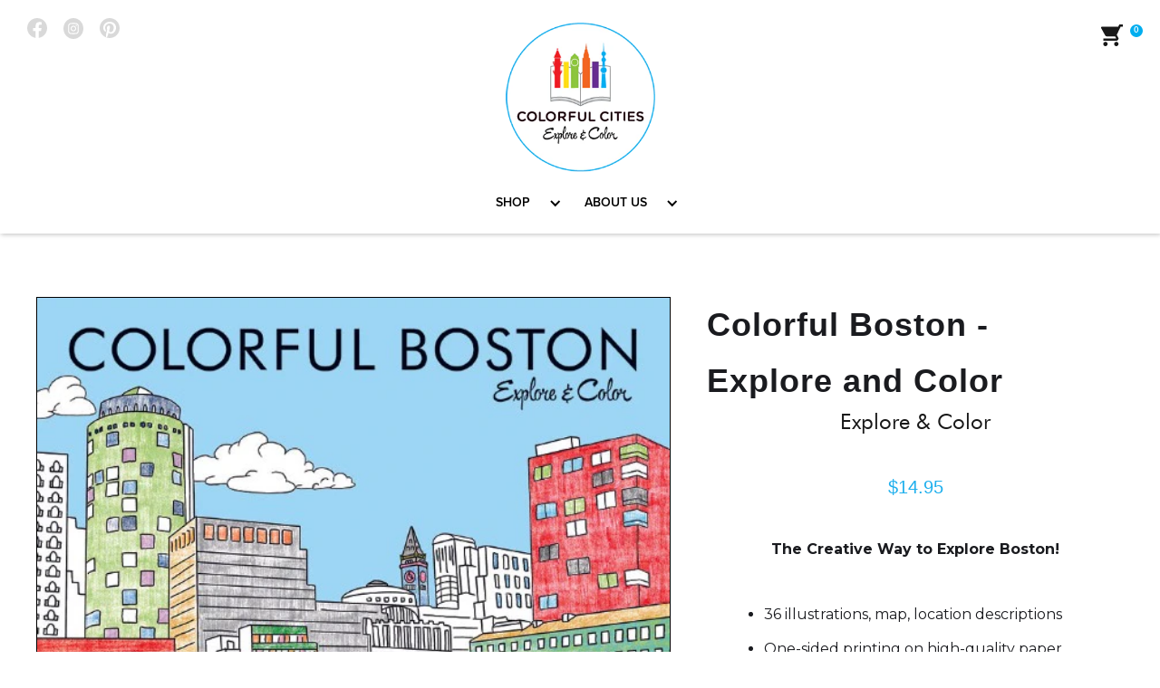

--- FILE ---
content_type: text/html; charset=utf-8
request_url: https://colorfulcities.com/collections/coloring-books/products/colorful-boston
body_size: 21466
content:
<!DOCTYPE html>
<html data-wf-page="6159d7abe0d1ff3c191b9dc9" data-wf-site="5f9f277d6dc3af1ee22ee427" lang="en" data-money-format="${{amount}}"><head><link rel="canonical" href="https://colorfulcities.com/products/colorful-boston"><title>Colorful Boston - Explore and Color&ndash; Colorful Cities</title><meta name="description" content="The Creative Way to Explore Boston! Follow the map from the Freedom Trail, to Fenway Park or Boston Public Library with many places in between. 36 whimsical illustrations - educational and creative. So many fun things to do in Boston!">

<script type="application/ld+json">
{
  "@context": "http://schema.org/",
  "@type": "Product",
  "name": "Colorful Boston - Explore and Color",
  "url": "https:\/\/colorfulcities.com\/products\/colorful-boston","image": [
      "https:\/\/colorfulcities.com\/cdn\/shop\/products\/ColorfulBostonExploreandColor_550x.jpg?v=1645368052"
    ],"description": "The Creative Way to Explore Boston!\n\n\n36 illustrations, map, location descriptions\nOne-sided printing on high-quality paper\nPerforated pages for seamless removal\n\nDesigned, illustrated and printed 100% in the USA  \n\n","brand": {
    "@type": "Thing",
    "name": "Colorful Cities"
  },
  "offers": [{
        "@type" : "Offer","availability" : "http://schema.org/InStock",
        "price" : 14.95,
        "priceCurrency" : "USD",
        "url" : "https:\/\/colorfulcities.com\/products\/colorful-boston?variant=41613680967874"
      }]
}
</script>




<meta property="og:site_name" content="Colorful Cities">
<meta property="og:url" content="https://colorfulcities.com/products/colorful-boston">
<meta property="og:title" content="Colorful Boston - Explore and Color">
<meta property="og:type" content="product">
<meta property="og:description" content="The Creative Way to Explore Boston! Follow the map from the Freedom Trail, to Fenway Park or Boston Public Library with many places in between. 36 whimsical illustrations - educational and creative. So many fun things to do in Boston!">

  <meta property="og:price:amount" content="14.95">
  <meta property="og:price:currency" content="USD">

<meta property="og:image" content="http://colorfulcities.com/cdn/shop/products/ColorfulBostonExploreandColor_1200x1200.jpg?v=1645368052"><meta property="og:image" content="http://colorfulcities.com/cdn/shop/products/CCBos_EdgarPoe_F1_web_1200x1200.jpg?v=1644273047"><meta property="og:image" content="http://colorfulcities.com/cdn/shop/products/CCBos_Isabella_JAF1_web_1200x1200.jpg?v=1644273078">
<meta property="og:image:secure_url" content="https://colorfulcities.com/cdn/shop/products/ColorfulBostonExploreandColor_1200x1200.jpg?v=1645368052"><meta property="og:image:secure_url" content="https://colorfulcities.com/cdn/shop/products/CCBos_EdgarPoe_F1_web_1200x1200.jpg?v=1644273047"><meta property="og:image:secure_url" content="https://colorfulcities.com/cdn/shop/products/CCBos_Isabella_JAF1_web_1200x1200.jpg?v=1644273078">


<meta name="twitter:card" content="summary_large_image">
<meta name="twitter:title" content="Colorful Boston - Explore and Color">
<meta name="twitter:description" content="The Creative Way to Explore Boston! Follow the map from the Freedom Trail, to Fenway Park or Boston Public Library with many places in between. 36 whimsical illustrations - educational and creative. So many fun things to do in Boston!">
<meta charset="utf-8">
<meta content="width=device-width, initial-scale=1" name="viewport">
<link href="//colorfulcities.com/cdn/shop/t/75/assets/normalize.css?v=7230471698553888871637272411" rel="stylesheet" type="text/css" media="all" />
<link href="//colorfulcities.com/cdn/shop/t/75/assets/webflow.css?v=82723672221123261721637356711" rel="stylesheet" type="text/css" media="all" />
<link href="//colorfulcities.com/cdn/shop/t/75/assets/colorfulcities.webflow.css?v=61678775278048302701703263384" rel="stylesheet" type="text/css" media="all" />
<script src="https://ajax.googleapis.com/ajax/libs/webfont/1.6.26/webfont.js" type="text/javascript"></script>
<script type="text/javascript">WebFont.load({
google: {
families: ["Montserrat:100,100italic,200,200italic,300,300italic,400,400italic,500,500italic,600,600italic,700,700italic,800,800italic,900,900italic","Lato:100,100italic,300,300italic,400,400italic,700,700italic,900,900italic","Inconsolata:400,700"]
}});</script>
<!-- [if lt IE 9]><script src="https://cdnjs.cloudflare.com/ajax/libs/html5shiv/3.7.3/html5shiv.min.js" type="text/javascript"></script><![endif] -->
<script type="text/javascript">!function(o,c){var n=c.documentElement,t=" w-mod-";n.className+=t+"js",("ontouchstart"in o||o.DocumentTouch&&c instanceof DocumentTouch)&&(n.className+=t+"touch")}(window,document);</script><link href="//colorfulcities.com/cdn/shop/t/75/assets/favicon.png?v=172810631091306284051637272339" rel="shortcut icon" type="image/x-icon"><link href="//colorfulcities.com/cdn/shop/t/75/assets/webclip.png?v=26989053713499813711637272341" rel="apple-touch-icon"><script src="https://www.google.com/recaptcha/api.js" type="text/javascript"></script>
<link href="//colorfulcities.com/cdn/shop/t/75/assets/udesly-common.min.css?v=116505898062391967971637272402" rel="stylesheet" type="text/css" media="all" /><script>window.performance && window.performance.mark && window.performance.mark('shopify.content_for_header.start');</script><meta name="facebook-domain-verification" content="adjr0601l7b83s80rq9jdfcyoc7y7d">
<meta id="shopify-digital-wallet" name="shopify-digital-wallet" content="/57675382978/digital_wallets/dialog">
<meta name="shopify-checkout-api-token" content="2585a7de35524240331b0b055ba6a952">
<meta id="in-context-paypal-metadata" data-shop-id="57675382978" data-venmo-supported="false" data-environment="production" data-locale="en_US" data-paypal-v4="true" data-currency="USD">
<link rel="alternate" type="application/json+oembed" href="https://colorfulcities.com/products/colorful-boston.oembed">
<script async="async" src="/checkouts/internal/preloads.js?locale=en-US"></script>
<link rel="preconnect" href="https://shop.app" crossorigin="anonymous">
<script async="async" src="https://shop.app/checkouts/internal/preloads.js?locale=en-US&shop_id=57675382978" crossorigin="anonymous"></script>
<script id="apple-pay-shop-capabilities" type="application/json">{"shopId":57675382978,"countryCode":"US","currencyCode":"USD","merchantCapabilities":["supports3DS"],"merchantId":"gid:\/\/shopify\/Shop\/57675382978","merchantName":"Colorful Cities","requiredBillingContactFields":["postalAddress","email"],"requiredShippingContactFields":["postalAddress","email"],"shippingType":"shipping","supportedNetworks":["visa","masterCard","amex","discover","elo","jcb"],"total":{"type":"pending","label":"Colorful Cities","amount":"1.00"},"shopifyPaymentsEnabled":true,"supportsSubscriptions":true}</script>
<script id="shopify-features" type="application/json">{"accessToken":"2585a7de35524240331b0b055ba6a952","betas":["rich-media-storefront-analytics"],"domain":"colorfulcities.com","predictiveSearch":true,"shopId":57675382978,"locale":"en"}</script>
<script>var Shopify = Shopify || {};
Shopify.shop = "colorful-cities.myshopify.com";
Shopify.locale = "en";
Shopify.currency = {"active":"USD","rate":"1.0"};
Shopify.country = "US";
Shopify.theme = {"name":"Colorful-cities","id":127549997250,"schema_name":"Colorful Cities","schema_version":"1.0.0","theme_store_id":null,"role":"main"};
Shopify.theme.handle = "null";
Shopify.theme.style = {"id":null,"handle":null};
Shopify.cdnHost = "colorfulcities.com/cdn";
Shopify.routes = Shopify.routes || {};
Shopify.routes.root = "/";</script>
<script type="module">!function(o){(o.Shopify=o.Shopify||{}).modules=!0}(window);</script>
<script>!function(o){function n(){var o=[];function n(){o.push(Array.prototype.slice.apply(arguments))}return n.q=o,n}var t=o.Shopify=o.Shopify||{};t.loadFeatures=n(),t.autoloadFeatures=n()}(window);</script>
<script>
  window.ShopifyPay = window.ShopifyPay || {};
  window.ShopifyPay.apiHost = "shop.app\/pay";
  window.ShopifyPay.redirectState = null;
</script>
<script id="shop-js-analytics" type="application/json">{"pageType":"product"}</script>
<script defer="defer" async type="module" src="//colorfulcities.com/cdn/shopifycloud/shop-js/modules/v2/client.init-shop-cart-sync_BN7fPSNr.en.esm.js"></script>
<script defer="defer" async type="module" src="//colorfulcities.com/cdn/shopifycloud/shop-js/modules/v2/chunk.common_Cbph3Kss.esm.js"></script>
<script defer="defer" async type="module" src="//colorfulcities.com/cdn/shopifycloud/shop-js/modules/v2/chunk.modal_DKumMAJ1.esm.js"></script>
<script type="module">
  await import("//colorfulcities.com/cdn/shopifycloud/shop-js/modules/v2/client.init-shop-cart-sync_BN7fPSNr.en.esm.js");
await import("//colorfulcities.com/cdn/shopifycloud/shop-js/modules/v2/chunk.common_Cbph3Kss.esm.js");
await import("//colorfulcities.com/cdn/shopifycloud/shop-js/modules/v2/chunk.modal_DKumMAJ1.esm.js");

  window.Shopify.SignInWithShop?.initShopCartSync?.({"fedCMEnabled":true,"windoidEnabled":true});

</script>
<script>
  window.Shopify = window.Shopify || {};
  if (!window.Shopify.featureAssets) window.Shopify.featureAssets = {};
  window.Shopify.featureAssets['shop-js'] = {"shop-cart-sync":["modules/v2/client.shop-cart-sync_CJVUk8Jm.en.esm.js","modules/v2/chunk.common_Cbph3Kss.esm.js","modules/v2/chunk.modal_DKumMAJ1.esm.js"],"init-fed-cm":["modules/v2/client.init-fed-cm_7Fvt41F4.en.esm.js","modules/v2/chunk.common_Cbph3Kss.esm.js","modules/v2/chunk.modal_DKumMAJ1.esm.js"],"init-shop-email-lookup-coordinator":["modules/v2/client.init-shop-email-lookup-coordinator_Cc088_bR.en.esm.js","modules/v2/chunk.common_Cbph3Kss.esm.js","modules/v2/chunk.modal_DKumMAJ1.esm.js"],"init-windoid":["modules/v2/client.init-windoid_hPopwJRj.en.esm.js","modules/v2/chunk.common_Cbph3Kss.esm.js","modules/v2/chunk.modal_DKumMAJ1.esm.js"],"shop-button":["modules/v2/client.shop-button_B0jaPSNF.en.esm.js","modules/v2/chunk.common_Cbph3Kss.esm.js","modules/v2/chunk.modal_DKumMAJ1.esm.js"],"shop-cash-offers":["modules/v2/client.shop-cash-offers_DPIskqss.en.esm.js","modules/v2/chunk.common_Cbph3Kss.esm.js","modules/v2/chunk.modal_DKumMAJ1.esm.js"],"shop-toast-manager":["modules/v2/client.shop-toast-manager_CK7RT69O.en.esm.js","modules/v2/chunk.common_Cbph3Kss.esm.js","modules/v2/chunk.modal_DKumMAJ1.esm.js"],"init-shop-cart-sync":["modules/v2/client.init-shop-cart-sync_BN7fPSNr.en.esm.js","modules/v2/chunk.common_Cbph3Kss.esm.js","modules/v2/chunk.modal_DKumMAJ1.esm.js"],"init-customer-accounts-sign-up":["modules/v2/client.init-customer-accounts-sign-up_CfPf4CXf.en.esm.js","modules/v2/client.shop-login-button_DeIztwXF.en.esm.js","modules/v2/chunk.common_Cbph3Kss.esm.js","modules/v2/chunk.modal_DKumMAJ1.esm.js"],"pay-button":["modules/v2/client.pay-button_CgIwFSYN.en.esm.js","modules/v2/chunk.common_Cbph3Kss.esm.js","modules/v2/chunk.modal_DKumMAJ1.esm.js"],"init-customer-accounts":["modules/v2/client.init-customer-accounts_DQ3x16JI.en.esm.js","modules/v2/client.shop-login-button_DeIztwXF.en.esm.js","modules/v2/chunk.common_Cbph3Kss.esm.js","modules/v2/chunk.modal_DKumMAJ1.esm.js"],"avatar":["modules/v2/client.avatar_BTnouDA3.en.esm.js"],"init-shop-for-new-customer-accounts":["modules/v2/client.init-shop-for-new-customer-accounts_CsZy_esa.en.esm.js","modules/v2/client.shop-login-button_DeIztwXF.en.esm.js","modules/v2/chunk.common_Cbph3Kss.esm.js","modules/v2/chunk.modal_DKumMAJ1.esm.js"],"shop-follow-button":["modules/v2/client.shop-follow-button_BRMJjgGd.en.esm.js","modules/v2/chunk.common_Cbph3Kss.esm.js","modules/v2/chunk.modal_DKumMAJ1.esm.js"],"checkout-modal":["modules/v2/client.checkout-modal_B9Drz_yf.en.esm.js","modules/v2/chunk.common_Cbph3Kss.esm.js","modules/v2/chunk.modal_DKumMAJ1.esm.js"],"shop-login-button":["modules/v2/client.shop-login-button_DeIztwXF.en.esm.js","modules/v2/chunk.common_Cbph3Kss.esm.js","modules/v2/chunk.modal_DKumMAJ1.esm.js"],"lead-capture":["modules/v2/client.lead-capture_DXYzFM3R.en.esm.js","modules/v2/chunk.common_Cbph3Kss.esm.js","modules/v2/chunk.modal_DKumMAJ1.esm.js"],"shop-login":["modules/v2/client.shop-login_CA5pJqmO.en.esm.js","modules/v2/chunk.common_Cbph3Kss.esm.js","modules/v2/chunk.modal_DKumMAJ1.esm.js"],"payment-terms":["modules/v2/client.payment-terms_BxzfvcZJ.en.esm.js","modules/v2/chunk.common_Cbph3Kss.esm.js","modules/v2/chunk.modal_DKumMAJ1.esm.js"]};
</script>
<script>(function() {
  var isLoaded = false;
  function asyncLoad() {
    if (isLoaded) return;
    isLoaded = true;
    var urls = ["https:\/\/announcement-bar.conversionbear.com\/script?app=announcement-bar\u0026shop=colorful-cities.myshopify.com","https:\/\/chimpstatic.com\/mcjs-connected\/js\/users\/a5e33900b7a8fff1fe2e93fde\/09670985ab30cf5b726b5198b.js?shop=colorful-cities.myshopify.com","\/\/cdn.shopify.com\/proxy\/1e03238f27a0b2c195812912895ce0eb926e613252f59b794f2eb6b40d5d8cca\/static.cdn.printful.com\/static\/js\/external\/shopify-product-customizer.js?v=0.28\u0026shop=colorful-cities.myshopify.com\u0026sp-cache-control=cHVibGljLCBtYXgtYWdlPTkwMA"];
    for (var i = 0; i < urls.length; i++) {
      var s = document.createElement('script');
      s.type = 'text/javascript';
      s.async = true;
      s.src = urls[i];
      var x = document.getElementsByTagName('script')[0];
      x.parentNode.insertBefore(s, x);
    }
  };
  if(window.attachEvent) {
    window.attachEvent('onload', asyncLoad);
  } else {
    window.addEventListener('load', asyncLoad, false);
  }
})();</script>
<script id="__st">var __st={"a":57675382978,"offset":-28800,"reqid":"72cd577c-a104-4b21-9a21-6e0e6bb3be8a-1769822687","pageurl":"colorfulcities.com\/collections\/coloring-books\/products\/colorful-boston","u":"d7a358be9bcb","p":"product","rtyp":"product","rid":7245319471298};</script>
<script>window.ShopifyPaypalV4VisibilityTracking = true;</script>
<script id="captcha-bootstrap">!function(){'use strict';const t='contact',e='account',n='new_comment',o=[[t,t],['blogs',n],['comments',n],[t,'customer']],c=[[e,'customer_login'],[e,'guest_login'],[e,'recover_customer_password'],[e,'create_customer']],r=t=>t.map((([t,e])=>`form[action*='/${t}']:not([data-nocaptcha='true']) input[name='form_type'][value='${e}']`)).join(','),a=t=>()=>t?[...document.querySelectorAll(t)].map((t=>t.form)):[];function s(){const t=[...o],e=r(t);return a(e)}const i='password',u='form_key',d=['recaptcha-v3-token','g-recaptcha-response','h-captcha-response',i],f=()=>{try{return window.sessionStorage}catch{return}},m='__shopify_v',_=t=>t.elements[u];function p(t,e,n=!1){try{const o=window.sessionStorage,c=JSON.parse(o.getItem(e)),{data:r}=function(t){const{data:e,action:n}=t;return t[m]||n?{data:e,action:n}:{data:t,action:n}}(c);for(const[e,n]of Object.entries(r))t.elements[e]&&(t.elements[e].value=n);n&&o.removeItem(e)}catch(o){console.error('form repopulation failed',{error:o})}}const l='form_type',E='cptcha';function T(t){t.dataset[E]=!0}const w=window,h=w.document,L='Shopify',v='ce_forms',y='captcha';let A=!1;((t,e)=>{const n=(g='f06e6c50-85a8-45c8-87d0-21a2b65856fe',I='https://cdn.shopify.com/shopifycloud/storefront-forms-hcaptcha/ce_storefront_forms_captcha_hcaptcha.v1.5.2.iife.js',D={infoText:'Protected by hCaptcha',privacyText:'Privacy',termsText:'Terms'},(t,e,n)=>{const o=w[L][v],c=o.bindForm;if(c)return c(t,g,e,D).then(n);var r;o.q.push([[t,g,e,D],n]),r=I,A||(h.body.append(Object.assign(h.createElement('script'),{id:'captcha-provider',async:!0,src:r})),A=!0)});var g,I,D;w[L]=w[L]||{},w[L][v]=w[L][v]||{},w[L][v].q=[],w[L][y]=w[L][y]||{},w[L][y].protect=function(t,e){n(t,void 0,e),T(t)},Object.freeze(w[L][y]),function(t,e,n,w,h,L){const[v,y,A,g]=function(t,e,n){const i=e?o:[],u=t?c:[],d=[...i,...u],f=r(d),m=r(i),_=r(d.filter((([t,e])=>n.includes(e))));return[a(f),a(m),a(_),s()]}(w,h,L),I=t=>{const e=t.target;return e instanceof HTMLFormElement?e:e&&e.form},D=t=>v().includes(t);t.addEventListener('submit',(t=>{const e=I(t);if(!e)return;const n=D(e)&&!e.dataset.hcaptchaBound&&!e.dataset.recaptchaBound,o=_(e),c=g().includes(e)&&(!o||!o.value);(n||c)&&t.preventDefault(),c&&!n&&(function(t){try{if(!f())return;!function(t){const e=f();if(!e)return;const n=_(t);if(!n)return;const o=n.value;o&&e.removeItem(o)}(t);const e=Array.from(Array(32),(()=>Math.random().toString(36)[2])).join('');!function(t,e){_(t)||t.append(Object.assign(document.createElement('input'),{type:'hidden',name:u})),t.elements[u].value=e}(t,e),function(t,e){const n=f();if(!n)return;const o=[...t.querySelectorAll(`input[type='${i}']`)].map((({name:t})=>t)),c=[...d,...o],r={};for(const[a,s]of new FormData(t).entries())c.includes(a)||(r[a]=s);n.setItem(e,JSON.stringify({[m]:1,action:t.action,data:r}))}(t,e)}catch(e){console.error('failed to persist form',e)}}(e),e.submit())}));const S=(t,e)=>{t&&!t.dataset[E]&&(n(t,e.some((e=>e===t))),T(t))};for(const o of['focusin','change'])t.addEventListener(o,(t=>{const e=I(t);D(e)&&S(e,y())}));const B=e.get('form_key'),M=e.get(l),P=B&&M;t.addEventListener('DOMContentLoaded',(()=>{const t=y();if(P)for(const e of t)e.elements[l].value===M&&p(e,B);[...new Set([...A(),...v().filter((t=>'true'===t.dataset.shopifyCaptcha))])].forEach((e=>S(e,t)))}))}(h,new URLSearchParams(w.location.search),n,t,e,['guest_login'])})(!0,!0)}();</script>
<script integrity="sha256-4kQ18oKyAcykRKYeNunJcIwy7WH5gtpwJnB7kiuLZ1E=" data-source-attribution="shopify.loadfeatures" defer="defer" src="//colorfulcities.com/cdn/shopifycloud/storefront/assets/storefront/load_feature-a0a9edcb.js" crossorigin="anonymous"></script>
<script crossorigin="anonymous" defer="defer" src="//colorfulcities.com/cdn/shopifycloud/storefront/assets/shopify_pay/storefront-65b4c6d7.js?v=20250812"></script>
<script data-source-attribution="shopify.dynamic_checkout.dynamic.init">var Shopify=Shopify||{};Shopify.PaymentButton=Shopify.PaymentButton||{isStorefrontPortableWallets:!0,init:function(){window.Shopify.PaymentButton.init=function(){};var t=document.createElement("script");t.src="https://colorfulcities.com/cdn/shopifycloud/portable-wallets/latest/portable-wallets.en.js",t.type="module",document.head.appendChild(t)}};
</script>
<script data-source-attribution="shopify.dynamic_checkout.buyer_consent">
  function portableWalletsHideBuyerConsent(e){var t=document.getElementById("shopify-buyer-consent"),n=document.getElementById("shopify-subscription-policy-button");t&&n&&(t.classList.add("hidden"),t.setAttribute("aria-hidden","true"),n.removeEventListener("click",e))}function portableWalletsShowBuyerConsent(e){var t=document.getElementById("shopify-buyer-consent"),n=document.getElementById("shopify-subscription-policy-button");t&&n&&(t.classList.remove("hidden"),t.removeAttribute("aria-hidden"),n.addEventListener("click",e))}window.Shopify?.PaymentButton&&(window.Shopify.PaymentButton.hideBuyerConsent=portableWalletsHideBuyerConsent,window.Shopify.PaymentButton.showBuyerConsent=portableWalletsShowBuyerConsent);
</script>
<script>
  function portableWalletsCleanup(e){e&&e.src&&console.error("Failed to load portable wallets script "+e.src);var t=document.querySelectorAll("shopify-accelerated-checkout .shopify-payment-button__skeleton, shopify-accelerated-checkout-cart .wallet-cart-button__skeleton"),e=document.getElementById("shopify-buyer-consent");for(let e=0;e<t.length;e++)t[e].remove();e&&e.remove()}function portableWalletsNotLoadedAsModule(e){e instanceof ErrorEvent&&"string"==typeof e.message&&e.message.includes("import.meta")&&"string"==typeof e.filename&&e.filename.includes("portable-wallets")&&(window.removeEventListener("error",portableWalletsNotLoadedAsModule),window.Shopify.PaymentButton.failedToLoad=e,"loading"===document.readyState?document.addEventListener("DOMContentLoaded",window.Shopify.PaymentButton.init):window.Shopify.PaymentButton.init())}window.addEventListener("error",portableWalletsNotLoadedAsModule);
</script>

<script type="module" src="https://colorfulcities.com/cdn/shopifycloud/portable-wallets/latest/portable-wallets.en.js" onError="portableWalletsCleanup(this)" crossorigin="anonymous"></script>
<script nomodule>
  document.addEventListener("DOMContentLoaded", portableWalletsCleanup);
</script>

<link id="shopify-accelerated-checkout-styles" rel="stylesheet" media="screen" href="https://colorfulcities.com/cdn/shopifycloud/portable-wallets/latest/accelerated-checkout-backwards-compat.css" crossorigin="anonymous">
<style id="shopify-accelerated-checkout-cart">
        #shopify-buyer-consent {
  margin-top: 1em;
  display: inline-block;
  width: 100%;
}

#shopify-buyer-consent.hidden {
  display: none;
}

#shopify-subscription-policy-button {
  background: none;
  border: none;
  padding: 0;
  text-decoration: underline;
  font-size: inherit;
  cursor: pointer;
}

#shopify-subscription-policy-button::before {
  box-shadow: none;
}

      </style>

<script>window.performance && window.performance.mark && window.performance.mark('shopify.content_for_header.end');</script>

<meta name="facebook-domain-verification" content="7kfdxpwaoysmgvhb0mfco436f07da5" />
<link href="https://monorail-edge.shopifysvc.com" rel="dns-prefetch">
<script>(function(){if ("sendBeacon" in navigator && "performance" in window) {try {var session_token_from_headers = performance.getEntriesByType('navigation')[0].serverTiming.find(x => x.name == '_s').description;} catch {var session_token_from_headers = undefined;}var session_cookie_matches = document.cookie.match(/_shopify_s=([^;]*)/);var session_token_from_cookie = session_cookie_matches && session_cookie_matches.length === 2 ? session_cookie_matches[1] : "";var session_token = session_token_from_headers || session_token_from_cookie || "";function handle_abandonment_event(e) {var entries = performance.getEntries().filter(function(entry) {return /monorail-edge.shopifysvc.com/.test(entry.name);});if (!window.abandonment_tracked && entries.length === 0) {window.abandonment_tracked = true;var currentMs = Date.now();var navigation_start = performance.timing.navigationStart;var payload = {shop_id: 57675382978,url: window.location.href,navigation_start,duration: currentMs - navigation_start,session_token,page_type: "product"};window.navigator.sendBeacon("https://monorail-edge.shopifysvc.com/v1/produce", JSON.stringify({schema_id: "online_store_buyer_site_abandonment/1.1",payload: payload,metadata: {event_created_at_ms: currentMs,event_sent_at_ms: currentMs}}));}}window.addEventListener('pagehide', handle_abandonment_event);}}());</script>
<script id="web-pixels-manager-setup">(function e(e,d,r,n,o){if(void 0===o&&(o={}),!Boolean(null===(a=null===(i=window.Shopify)||void 0===i?void 0:i.analytics)||void 0===a?void 0:a.replayQueue)){var i,a;window.Shopify=window.Shopify||{};var t=window.Shopify;t.analytics=t.analytics||{};var s=t.analytics;s.replayQueue=[],s.publish=function(e,d,r){return s.replayQueue.push([e,d,r]),!0};try{self.performance.mark("wpm:start")}catch(e){}var l=function(){var e={modern:/Edge?\/(1{2}[4-9]|1[2-9]\d|[2-9]\d{2}|\d{4,})\.\d+(\.\d+|)|Firefox\/(1{2}[4-9]|1[2-9]\d|[2-9]\d{2}|\d{4,})\.\d+(\.\d+|)|Chrom(ium|e)\/(9{2}|\d{3,})\.\d+(\.\d+|)|(Maci|X1{2}).+ Version\/(15\.\d+|(1[6-9]|[2-9]\d|\d{3,})\.\d+)([,.]\d+|)( \(\w+\)|)( Mobile\/\w+|) Safari\/|Chrome.+OPR\/(9{2}|\d{3,})\.\d+\.\d+|(CPU[ +]OS|iPhone[ +]OS|CPU[ +]iPhone|CPU IPhone OS|CPU iPad OS)[ +]+(15[._]\d+|(1[6-9]|[2-9]\d|\d{3,})[._]\d+)([._]\d+|)|Android:?[ /-](13[3-9]|1[4-9]\d|[2-9]\d{2}|\d{4,})(\.\d+|)(\.\d+|)|Android.+Firefox\/(13[5-9]|1[4-9]\d|[2-9]\d{2}|\d{4,})\.\d+(\.\d+|)|Android.+Chrom(ium|e)\/(13[3-9]|1[4-9]\d|[2-9]\d{2}|\d{4,})\.\d+(\.\d+|)|SamsungBrowser\/([2-9]\d|\d{3,})\.\d+/,legacy:/Edge?\/(1[6-9]|[2-9]\d|\d{3,})\.\d+(\.\d+|)|Firefox\/(5[4-9]|[6-9]\d|\d{3,})\.\d+(\.\d+|)|Chrom(ium|e)\/(5[1-9]|[6-9]\d|\d{3,})\.\d+(\.\d+|)([\d.]+$|.*Safari\/(?![\d.]+ Edge\/[\d.]+$))|(Maci|X1{2}).+ Version\/(10\.\d+|(1[1-9]|[2-9]\d|\d{3,})\.\d+)([,.]\d+|)( \(\w+\)|)( Mobile\/\w+|) Safari\/|Chrome.+OPR\/(3[89]|[4-9]\d|\d{3,})\.\d+\.\d+|(CPU[ +]OS|iPhone[ +]OS|CPU[ +]iPhone|CPU IPhone OS|CPU iPad OS)[ +]+(10[._]\d+|(1[1-9]|[2-9]\d|\d{3,})[._]\d+)([._]\d+|)|Android:?[ /-](13[3-9]|1[4-9]\d|[2-9]\d{2}|\d{4,})(\.\d+|)(\.\d+|)|Mobile Safari.+OPR\/([89]\d|\d{3,})\.\d+\.\d+|Android.+Firefox\/(13[5-9]|1[4-9]\d|[2-9]\d{2}|\d{4,})\.\d+(\.\d+|)|Android.+Chrom(ium|e)\/(13[3-9]|1[4-9]\d|[2-9]\d{2}|\d{4,})\.\d+(\.\d+|)|Android.+(UC? ?Browser|UCWEB|U3)[ /]?(15\.([5-9]|\d{2,})|(1[6-9]|[2-9]\d|\d{3,})\.\d+)\.\d+|SamsungBrowser\/(5\.\d+|([6-9]|\d{2,})\.\d+)|Android.+MQ{2}Browser\/(14(\.(9|\d{2,})|)|(1[5-9]|[2-9]\d|\d{3,})(\.\d+|))(\.\d+|)|K[Aa][Ii]OS\/(3\.\d+|([4-9]|\d{2,})\.\d+)(\.\d+|)/},d=e.modern,r=e.legacy,n=navigator.userAgent;return n.match(d)?"modern":n.match(r)?"legacy":"unknown"}(),u="modern"===l?"modern":"legacy",c=(null!=n?n:{modern:"",legacy:""})[u],f=function(e){return[e.baseUrl,"/wpm","/b",e.hashVersion,"modern"===e.buildTarget?"m":"l",".js"].join("")}({baseUrl:d,hashVersion:r,buildTarget:u}),m=function(e){var d=e.version,r=e.bundleTarget,n=e.surface,o=e.pageUrl,i=e.monorailEndpoint;return{emit:function(e){var a=e.status,t=e.errorMsg,s=(new Date).getTime(),l=JSON.stringify({metadata:{event_sent_at_ms:s},events:[{schema_id:"web_pixels_manager_load/3.1",payload:{version:d,bundle_target:r,page_url:o,status:a,surface:n,error_msg:t},metadata:{event_created_at_ms:s}}]});if(!i)return console&&console.warn&&console.warn("[Web Pixels Manager] No Monorail endpoint provided, skipping logging."),!1;try{return self.navigator.sendBeacon.bind(self.navigator)(i,l)}catch(e){}var u=new XMLHttpRequest;try{return u.open("POST",i,!0),u.setRequestHeader("Content-Type","text/plain"),u.send(l),!0}catch(e){return console&&console.warn&&console.warn("[Web Pixels Manager] Got an unhandled error while logging to Monorail."),!1}}}}({version:r,bundleTarget:l,surface:e.surface,pageUrl:self.location.href,monorailEndpoint:e.monorailEndpoint});try{o.browserTarget=l,function(e){var d=e.src,r=e.async,n=void 0===r||r,o=e.onload,i=e.onerror,a=e.sri,t=e.scriptDataAttributes,s=void 0===t?{}:t,l=document.createElement("script"),u=document.querySelector("head"),c=document.querySelector("body");if(l.async=n,l.src=d,a&&(l.integrity=a,l.crossOrigin="anonymous"),s)for(var f in s)if(Object.prototype.hasOwnProperty.call(s,f))try{l.dataset[f]=s[f]}catch(e){}if(o&&l.addEventListener("load",o),i&&l.addEventListener("error",i),u)u.appendChild(l);else{if(!c)throw new Error("Did not find a head or body element to append the script");c.appendChild(l)}}({src:f,async:!0,onload:function(){if(!function(){var e,d;return Boolean(null===(d=null===(e=window.Shopify)||void 0===e?void 0:e.analytics)||void 0===d?void 0:d.initialized)}()){var d=window.webPixelsManager.init(e)||void 0;if(d){var r=window.Shopify.analytics;r.replayQueue.forEach((function(e){var r=e[0],n=e[1],o=e[2];d.publishCustomEvent(r,n,o)})),r.replayQueue=[],r.publish=d.publishCustomEvent,r.visitor=d.visitor,r.initialized=!0}}},onerror:function(){return m.emit({status:"failed",errorMsg:"".concat(f," has failed to load")})},sri:function(e){var d=/^sha384-[A-Za-z0-9+/=]+$/;return"string"==typeof e&&d.test(e)}(c)?c:"",scriptDataAttributes:o}),m.emit({status:"loading"})}catch(e){m.emit({status:"failed",errorMsg:(null==e?void 0:e.message)||"Unknown error"})}}})({shopId: 57675382978,storefrontBaseUrl: "https://colorfulcities.com",extensionsBaseUrl: "https://extensions.shopifycdn.com/cdn/shopifycloud/web-pixels-manager",monorailEndpoint: "https://monorail-edge.shopifysvc.com/unstable/produce_batch",surface: "storefront-renderer",enabledBetaFlags: ["2dca8a86"],webPixelsConfigList: [{"id":"198475970","configuration":"{\"pixel_id\":\"347798686217196\",\"pixel_type\":\"facebook_pixel\",\"metaapp_system_user_token\":\"-\"}","eventPayloadVersion":"v1","runtimeContext":"OPEN","scriptVersion":"ca16bc87fe92b6042fbaa3acc2fbdaa6","type":"APP","apiClientId":2329312,"privacyPurposes":["ANALYTICS","MARKETING","SALE_OF_DATA"],"dataSharingAdjustments":{"protectedCustomerApprovalScopes":["read_customer_address","read_customer_email","read_customer_name","read_customer_personal_data","read_customer_phone"]}},{"id":"shopify-app-pixel","configuration":"{}","eventPayloadVersion":"v1","runtimeContext":"STRICT","scriptVersion":"0450","apiClientId":"shopify-pixel","type":"APP","privacyPurposes":["ANALYTICS","MARKETING"]},{"id":"shopify-custom-pixel","eventPayloadVersion":"v1","runtimeContext":"LAX","scriptVersion":"0450","apiClientId":"shopify-pixel","type":"CUSTOM","privacyPurposes":["ANALYTICS","MARKETING"]}],isMerchantRequest: false,initData: {"shop":{"name":"Colorful Cities","paymentSettings":{"currencyCode":"USD"},"myshopifyDomain":"colorful-cities.myshopify.com","countryCode":"US","storefrontUrl":"https:\/\/colorfulcities.com"},"customer":null,"cart":null,"checkout":null,"productVariants":[{"price":{"amount":14.95,"currencyCode":"USD"},"product":{"title":"Colorful Boston - Explore and Color","vendor":"Colorful Cities","id":"7245319471298","untranslatedTitle":"Colorful Boston - Explore and Color","url":"\/products\/colorful-boston","type":""},"id":"41613680967874","image":{"src":"\/\/colorfulcities.com\/cdn\/shop\/products\/ColorfulBostonExploreandColor.jpg?v=1645368052"},"sku":"","title":"Default Title","untranslatedTitle":"Default Title"}],"purchasingCompany":null},},"https://colorfulcities.com/cdn","1d2a099fw23dfb22ep557258f5m7a2edbae",{"modern":"","legacy":""},{"shopId":"57675382978","storefrontBaseUrl":"https:\/\/colorfulcities.com","extensionBaseUrl":"https:\/\/extensions.shopifycdn.com\/cdn\/shopifycloud\/web-pixels-manager","surface":"storefront-renderer","enabledBetaFlags":"[\"2dca8a86\"]","isMerchantRequest":"false","hashVersion":"1d2a099fw23dfb22ep557258f5m7a2edbae","publish":"custom","events":"[[\"page_viewed\",{}],[\"product_viewed\",{\"productVariant\":{\"price\":{\"amount\":14.95,\"currencyCode\":\"USD\"},\"product\":{\"title\":\"Colorful Boston - Explore and Color\",\"vendor\":\"Colorful Cities\",\"id\":\"7245319471298\",\"untranslatedTitle\":\"Colorful Boston - Explore and Color\",\"url\":\"\/products\/colorful-boston\",\"type\":\"\"},\"id\":\"41613680967874\",\"image\":{\"src\":\"\/\/colorfulcities.com\/cdn\/shop\/products\/ColorfulBostonExploreandColor.jpg?v=1645368052\"},\"sku\":\"\",\"title\":\"Default Title\",\"untranslatedTitle\":\"Default Title\"}}]]"});</script><script>
  window.ShopifyAnalytics = window.ShopifyAnalytics || {};
  window.ShopifyAnalytics.meta = window.ShopifyAnalytics.meta || {};
  window.ShopifyAnalytics.meta.currency = 'USD';
  var meta = {"product":{"id":7245319471298,"gid":"gid:\/\/shopify\/Product\/7245319471298","vendor":"Colorful Cities","type":"","handle":"colorful-boston","variants":[{"id":41613680967874,"price":1495,"name":"Colorful Boston - Explore and Color","public_title":null,"sku":""}],"remote":false},"page":{"pageType":"product","resourceType":"product","resourceId":7245319471298,"requestId":"72cd577c-a104-4b21-9a21-6e0e6bb3be8a-1769822687"}};
  for (var attr in meta) {
    window.ShopifyAnalytics.meta[attr] = meta[attr];
  }
</script>
<script class="analytics">
  (function () {
    var customDocumentWrite = function(content) {
      var jquery = null;

      if (window.jQuery) {
        jquery = window.jQuery;
      } else if (window.Checkout && window.Checkout.$) {
        jquery = window.Checkout.$;
      }

      if (jquery) {
        jquery('body').append(content);
      }
    };

    var hasLoggedConversion = function(token) {
      if (token) {
        return document.cookie.indexOf('loggedConversion=' + token) !== -1;
      }
      return false;
    }

    var setCookieIfConversion = function(token) {
      if (token) {
        var twoMonthsFromNow = new Date(Date.now());
        twoMonthsFromNow.setMonth(twoMonthsFromNow.getMonth() + 2);

        document.cookie = 'loggedConversion=' + token + '; expires=' + twoMonthsFromNow;
      }
    }

    var trekkie = window.ShopifyAnalytics.lib = window.trekkie = window.trekkie || [];
    if (trekkie.integrations) {
      return;
    }
    trekkie.methods = [
      'identify',
      'page',
      'ready',
      'track',
      'trackForm',
      'trackLink'
    ];
    trekkie.factory = function(method) {
      return function() {
        var args = Array.prototype.slice.call(arguments);
        args.unshift(method);
        trekkie.push(args);
        return trekkie;
      };
    };
    for (var i = 0; i < trekkie.methods.length; i++) {
      var key = trekkie.methods[i];
      trekkie[key] = trekkie.factory(key);
    }
    trekkie.load = function(config) {
      trekkie.config = config || {};
      trekkie.config.initialDocumentCookie = document.cookie;
      var first = document.getElementsByTagName('script')[0];
      var script = document.createElement('script');
      script.type = 'text/javascript';
      script.onerror = function(e) {
        var scriptFallback = document.createElement('script');
        scriptFallback.type = 'text/javascript';
        scriptFallback.onerror = function(error) {
                var Monorail = {
      produce: function produce(monorailDomain, schemaId, payload) {
        var currentMs = new Date().getTime();
        var event = {
          schema_id: schemaId,
          payload: payload,
          metadata: {
            event_created_at_ms: currentMs,
            event_sent_at_ms: currentMs
          }
        };
        return Monorail.sendRequest("https://" + monorailDomain + "/v1/produce", JSON.stringify(event));
      },
      sendRequest: function sendRequest(endpointUrl, payload) {
        // Try the sendBeacon API
        if (window && window.navigator && typeof window.navigator.sendBeacon === 'function' && typeof window.Blob === 'function' && !Monorail.isIos12()) {
          var blobData = new window.Blob([payload], {
            type: 'text/plain'
          });

          if (window.navigator.sendBeacon(endpointUrl, blobData)) {
            return true;
          } // sendBeacon was not successful

        } // XHR beacon

        var xhr = new XMLHttpRequest();

        try {
          xhr.open('POST', endpointUrl);
          xhr.setRequestHeader('Content-Type', 'text/plain');
          xhr.send(payload);
        } catch (e) {
          console.log(e);
        }

        return false;
      },
      isIos12: function isIos12() {
        return window.navigator.userAgent.lastIndexOf('iPhone; CPU iPhone OS 12_') !== -1 || window.navigator.userAgent.lastIndexOf('iPad; CPU OS 12_') !== -1;
      }
    };
    Monorail.produce('monorail-edge.shopifysvc.com',
      'trekkie_storefront_load_errors/1.1',
      {shop_id: 57675382978,
      theme_id: 127549997250,
      app_name: "storefront",
      context_url: window.location.href,
      source_url: "//colorfulcities.com/cdn/s/trekkie.storefront.c59ea00e0474b293ae6629561379568a2d7c4bba.min.js"});

        };
        scriptFallback.async = true;
        scriptFallback.src = '//colorfulcities.com/cdn/s/trekkie.storefront.c59ea00e0474b293ae6629561379568a2d7c4bba.min.js';
        first.parentNode.insertBefore(scriptFallback, first);
      };
      script.async = true;
      script.src = '//colorfulcities.com/cdn/s/trekkie.storefront.c59ea00e0474b293ae6629561379568a2d7c4bba.min.js';
      first.parentNode.insertBefore(script, first);
    };
    trekkie.load(
      {"Trekkie":{"appName":"storefront","development":false,"defaultAttributes":{"shopId":57675382978,"isMerchantRequest":null,"themeId":127549997250,"themeCityHash":"7971973862367744084","contentLanguage":"en","currency":"USD","eventMetadataId":"d8c131e8-d975-4be4-b859-bf6799723e4d"},"isServerSideCookieWritingEnabled":true,"monorailRegion":"shop_domain","enabledBetaFlags":["65f19447","b5387b81"]},"Session Attribution":{},"S2S":{"facebookCapiEnabled":true,"source":"trekkie-storefront-renderer","apiClientId":580111}}
    );

    var loaded = false;
    trekkie.ready(function() {
      if (loaded) return;
      loaded = true;

      window.ShopifyAnalytics.lib = window.trekkie;

      var originalDocumentWrite = document.write;
      document.write = customDocumentWrite;
      try { window.ShopifyAnalytics.merchantGoogleAnalytics.call(this); } catch(error) {};
      document.write = originalDocumentWrite;

      window.ShopifyAnalytics.lib.page(null,{"pageType":"product","resourceType":"product","resourceId":7245319471298,"requestId":"72cd577c-a104-4b21-9a21-6e0e6bb3be8a-1769822687","shopifyEmitted":true});

      var match = window.location.pathname.match(/checkouts\/(.+)\/(thank_you|post_purchase)/)
      var token = match? match[1]: undefined;
      if (!hasLoggedConversion(token)) {
        setCookieIfConversion(token);
        window.ShopifyAnalytics.lib.track("Viewed Product",{"currency":"USD","variantId":41613680967874,"productId":7245319471298,"productGid":"gid:\/\/shopify\/Product\/7245319471298","name":"Colorful Boston - Explore and Color","price":"14.95","sku":"","brand":"Colorful Cities","variant":null,"category":"","nonInteraction":true,"remote":false},undefined,undefined,{"shopifyEmitted":true});
      window.ShopifyAnalytics.lib.track("monorail:\/\/trekkie_storefront_viewed_product\/1.1",{"currency":"USD","variantId":41613680967874,"productId":7245319471298,"productGid":"gid:\/\/shopify\/Product\/7245319471298","name":"Colorful Boston - Explore and Color","price":"14.95","sku":"","brand":"Colorful Cities","variant":null,"category":"","nonInteraction":true,"remote":false,"referer":"https:\/\/colorfulcities.com\/collections\/coloring-books\/products\/colorful-boston"});
      }
    });


        var eventsListenerScript = document.createElement('script');
        eventsListenerScript.async = true;
        eventsListenerScript.src = "//colorfulcities.com/cdn/shopifycloud/storefront/assets/shop_events_listener-3da45d37.js";
        document.getElementsByTagName('head')[0].appendChild(eventsListenerScript);

})();</script>
<script
  defer
  src="https://colorfulcities.com/cdn/shopifycloud/perf-kit/shopify-perf-kit-3.1.0.min.js"
  data-application="storefront-renderer"
  data-shop-id="57675382978"
  data-render-region="gcp-us-central1"
  data-page-type="product"
  data-theme-instance-id="127549997250"
  data-theme-name="Colorful Cities"
  data-theme-version="1.0.0"
  data-monorail-region="shop_domain"
  data-resource-timing-sampling-rate="10"
  data-shs="true"
  data-shs-beacon="true"
  data-shs-export-with-fetch="true"
  data-shs-logs-sample-rate="1"
  data-shs-beacon-endpoint="https://colorfulcities.com/api/collect"
></script>
</head>

  
<body class="body-3 template-product">

    <div id="shopify-section-nav-bar" class="shopify-section navigation-wrap">
    <div data-collapse="small" data-animation="default" data-duration="400" data-easing="ease" data-easing2="ease" role="banner" class="navbar w-nav">
      <div class="navigation-container">
        <a href="/" aria-current="page" class="brand w-nav-brand w--current"><img src="//colorfulcities.com/cdn/shop/t/75/assets/colorcities-webclip.png?v=26989053713499813711637272340" width="165" alt="Colorful Cities – Explore &amp; Color" class="logo-image"></a>
        <div class="navigation-center">
          <nav role="navigation" class="nav-menu w-nav-menu">
            <div class="first-menu">
              <div data-delay="0" data-hover="true" class="dropdown w-dropdown">
                <div class="dropdown-link w-dropdown-toggle">
                  <div class="icon-4 w-icon-dropdown-toggle"></div>
                  <div class="nav-link">Shop</div>
                </div>
                <nav class="navigation-dropdown w-dropdown-list">
                  <div class="dropdown-pointer">
                    <div class="dropdown-wrapper"><a href="/collections/frontpage" class="dropdown-link-3 dropdown-title w-dropdown-link">Shop All</a><a href="/collections/coloring-books" class="dropdown-link-3 dropdown-title w-dropdown-link">Explore & Color Books</a><a href="/collections/postcard-packs" class="dropdown-link-3 dropdown-title w-dropdown-link">Postcard Packs</a><a href="/collections/colored-pencils" class="dropdown-link-3 dropdown-title w-dropdown-link">Colored Pencils</a><a href="/collections/colorful-pillows" class="dropdown-link-3 dropdown-title w-dropdown-link">Colorful Pillows</a></div>
                    <div class="pointer"></div>
                  </div>
                </nav>
              </div>
            </div>
            <div class="second-menu">
              <div data-hover="true" data-delay="0" class="dropdown w-dropdown">
                <div class="dropdown-link w-dropdown-toggle">
                  <div class="icon-4 w-icon-dropdown-toggle"></div>
                  <div class="nav-link">About Us</div>
                </div>
                <nav class="navigation-dropdown w-dropdown-list">
                  <div class="dropdown-pointer">
                    <div class="dropdown-wrapper"><a href="/pages/our-story" class="dropdown-link-3 dropdown-title w-inline-block">
                        <div class="nav-content-wrap">Our Story</div>
                      </a><a href="/pages/colorful-qs" class="dropdown-link-3 dropdown-title w-inline-block">
                        <div class="nav-content-wrap">Colorful Qs</div>
                      </a><a href="/blogs/post" class="dropdown-link-3 dropdown-title w-inline-block">
                        <div class="nav-content-wrap">Explore Blog</div>
                      </a><a href="/pages/helping-city-parks" class="dropdown-link-3 dropdown-title w-inline-block">
                        <div class="nav-content-wrap">Helping City Parks</div>
                      </a></div>
                    <div class="pointer"></div>
                  </div>
                </nav>
              </div>
            </div>
          </nav>
        </div>
      </div>
      <div class="shopping-cart">
        <div data-node-type="commerce-cart-wrapper" data-open-product="" data-wf-cart-type="modal" data-wf-cart-query="" data-wf-page-link-href-prefix="" class="w-commerce-commercecartwrapper" udy-collection="cart">
          <a href="#" data-node-type="commerce-cart-open-link" class="w-commerce-commercecartopenlink cart-button-2 w-inline-block"><img src="//colorfulcities.com/cdn/shop/t/75/assets/cart.svg?v=103328428526873819121637272340" loading="lazy" alt="" class="image-31">
            <div class="w-commerce-commercecartopenlinkcount cart-quantity-5">0</div>
          </a>
          <div data-node-type="commerce-cart-container-wrapper" style="display:none" class="w-commerce-commercecartcontainerwrapper w-commerce-commercecartcontainerwrapper--cartType-modal">
            <div data-node-type="commerce-cart-container" class="w-commerce-commercecartcontainer">
              <div class="w-commerce-commercecartheader">
                <h4 class="w-commerce-commercecartheading">Your Cart</h4>
                <a href="#" data-node-type="commerce-cart-close-link" class="w-commerce-commercecartcloselink w-inline-block"><svg width="16px" height="16px" viewBox="0 0 16 16">
                    <g stroke="none" stroke-width="1" fill="none" fill-rule="evenodd">
                      <g fill-rule="nonzero" fill="#333333">
                        <polygon points="6.23223305 8 0.616116524 13.6161165 2.38388348 15.3838835 8 9.76776695 13.6161165 15.3838835 15.3838835 13.6161165 9.76776695 8 15.3838835 2.38388348 13.6161165 0.616116524 8 6.23223305 2.38388348 0.616116524 0.616116524 2.38388348 6.23223305 8"></polygon>
                      </g>
                    </g>
                  </svg></a>
              </div>
              <div class="w-commerce-commercecartformwrapper">
                <form data-node-type="commerce-cart-form" style="display:none" class="w-commerce-commercecartform">
                  <script type="text/x-wf-template" id="wf-template-de289622-a870-0090-dfed-d47ed18f941c"><div data-node-type="cart-item" template-part-bind="de289622-a870-0090-dfed-d47ed18f941d" class="w-commerce-commercecartitem"><img data-node-type="cart-item-image" template-part-bind="de289622-a870-0090-dfed-d47ed18f941e" class="w-commerce-commercecartitemimage" src="<%= it.image %>"><div data-node-type="cart-item-info" template-part-bind="de289622-a870-0090-dfed-d47ed18f941f" class="w-commerce-commercecartiteminfo"><div data-node-type="cart-product-name" template-part-bind="de289622-a870-0090-dfed-d47ed18f9420" class="w-commerce-commercecartproductname"><%= it.title %></div><div template-part-bind="de289622-a870-0090-dfed-d47ed18f9421"><%= it.price %></div><ul class="w-commerce-commercecartoptionlist"><% Object.entries(it.properties).forEach( data =>  { %><li data-node-type="cart-option-list-item"><span data-node-type="cart-option-list-item-label" template-part-bind="de289622-a870-0090-dfed-d47ed18f9424"><%= data[0] %></span><span>: </span><span data-node-type="cart-option-list-item-value" template-part-bind="de289622-a870-0090-dfed-d47ed18f9427"><%= data[1] %></span></li><% }) %></ul><a data-node-type="cart-remove-link" href="#" template-part-bind="de289622-a870-0090-dfed-d47ed18f9428" data-product-id="<%= it.id %>"><div>Remove</div></a></div><input class="w-commerce-commercecartquantity" name="<%= it.id %>" type="number" min="0" min="1" value="<%= it.quantity %>" data-node-type="cart-quantity"></div></script>
                  <div class="w-commerce-commercecartlist" data-wf-collection="database.commerceOrder.userItems" data-wf-template-id="wf-template-de289622-a870-0090-dfed-d47ed18f941c"></div>
                  <div class="w-commerce-commercecartfooter">
                    <div class="w-commerce-commercecartlineitem">
                      <div>Subtotal</div>
                      <div class="w-commerce-commercecartordervalue">$0.00</div>
                    </div>
                    <div>
                      <div data-node-type="commerce-cart-quick-checkout-actions"><div class="dynamic-checkout__content" id="dynamic-checkout-cart" data-shopify="dynamic-checkout-cart"> <shopify-accelerated-checkout-cart wallet-configs="[{&quot;supports_subs&quot;:true,&quot;supports_def_opts&quot;:false,&quot;name&quot;:&quot;shop_pay&quot;,&quot;wallet_params&quot;:{&quot;shopId&quot;:57675382978,&quot;merchantName&quot;:&quot;Colorful Cities&quot;,&quot;personalized&quot;:true}},{&quot;supports_subs&quot;:true,&quot;supports_def_opts&quot;:false,&quot;name&quot;:&quot;paypal&quot;,&quot;wallet_params&quot;:{&quot;shopId&quot;:57675382978,&quot;countryCode&quot;:&quot;US&quot;,&quot;merchantName&quot;:&quot;Colorful Cities&quot;,&quot;phoneRequired&quot;:false,&quot;companyRequired&quot;:false,&quot;shippingType&quot;:&quot;shipping&quot;,&quot;shopifyPaymentsEnabled&quot;:true,&quot;hasManagedSellingPlanState&quot;:false,&quot;requiresBillingAgreement&quot;:false,&quot;merchantId&quot;:&quot;C2WLRDCQ88Z6Y&quot;,&quot;sdkUrl&quot;:&quot;https://www.paypal.com/sdk/js?components=buttons\u0026commit=false\u0026currency=USD\u0026locale=en_US\u0026client-id=AbasDhzlU0HbpiStJiN1KRJ_cNJJ7xYBip7JJoMO0GQpLi8ePNgdbLXkC7_KMeyTg8tnAKW4WKrh9qmf\u0026merchant-id=C2WLRDCQ88Z6Y\u0026intent=authorize&quot;}}]" access-token="2585a7de35524240331b0b055ba6a952" buyer-country="US" buyer-locale="en" buyer-currency="USD" shop-id="57675382978" cart-id="157af5b6800623aa519ed21a26c1c07a" enabled-flags="[&quot;d6d12da0&quot;]" > <div class="wallet-button-wrapper"> <ul class='wallet-cart-grid wallet-cart-grid--skeleton' role="list" data-shopify-buttoncontainer="true"> <li data-testid='grid-cell' class='wallet-cart-button-container'><div class='wallet-cart-button wallet-cart-button__skeleton' role='button' disabled aria-hidden='true'>&nbsp</div></li><li data-testid='grid-cell' class='wallet-cart-button-container'><div class='wallet-cart-button wallet-cart-button__skeleton' role='button' disabled aria-hidden='true'>&nbsp</div></li> </ul> </div> </shopify-accelerated-checkout-cart> <small id="shopify-buyer-consent" class="hidden" aria-hidden="true" data-consent-type="subscription"> One or more of the items in your cart is a recurring or deferred purchase. By continuing, I agree to the <span id="shopify-subscription-policy-button">cancellation policy</span> and authorize you to charge my payment method at the prices, frequency and dates listed on this page until my order is fulfilled or I cancel, if permitted. </small> </div></div>
                      <a href="/checkout" value="Continue to Checkout" data-node-type="cart-checkout-button" class="w-commerce-commercecartcheckoutbutton" data-loading-text="Hang Tight...">Continue to Checkout</a>
                    </div>
                  </div>
                </form>
                <div class="w-commerce-commercecartemptystate">
                  <div>No items found.</div>
                </div>
                <div style="display:none" data-node-type="commerce-cart-error" class="w-commerce-commercecarterrorstate">
                  <div class="w-cart-error-msg" data-w-cart-quantity-error="Product is not available in this quantity." data-w-cart-general-error="Something went wrong when adding this item to the cart." data-w-cart-checkout-error="Checkout is disabled on this site." data-w-cart-cart_order_min-error="The order minimum was not met. Add more items to your cart to continue." data-w-cart-subscription_error-error="Before you purchase, please use your email invite to verify your address so we can send order updates.">Product is not available in this quantity.</div>
                </div>
              </div>
            </div>
          </div>
        </div>
      </div>
      <div class="social-links-header">
        <a href="https://www.facebook.com/ColorfulCitiesLLC/" class="w-inline-block"><img src="//colorfulcities.com/cdn/shop/t/75/assets/social-facebook-lt-grey.svg?v=8520327066769587011637272351" loading="lazy" alt="Facebook" class="social-icon-header"></a>
        <a href="http://www.instagram.com/colorfulcities" class="w-inline-block"><img src="//colorfulcities.com/cdn/shop/t/75/assets/social-instagram-lt-grey.svg?v=122206448328928389981637272358" loading="lazy" alt="Instagram" class="social-icon-header"></a>
        <a href="http://www.pinterest.com/colorfulcities" class="w-inline-block"><img src="//colorfulcities.com/cdn/shop/t/75/assets/social-pinterest-lt-grey.svg?v=167369060254372984541637272357" loading="lazy" alt="Pinterest" class="social-icon-header"></a>
      </div>
    </div>
    <div data-collapse="medium" data-animation="default" data-duration="400" data-easing="ease-out" data-easing2="ease-out" role="banner" class="navigation-mob w-nav">
      <div class="navigation-container-mob">
        <a href="/" aria-current="page" class="brand-4 brand-5 brand-6 brand-7 brand-8 brand-9 brand-10 brand-link-mobile brand-11 brand-12 brand-13 w-nav-brand w--current"><img src="//colorfulcities.com/cdn/shop/t/75/assets/colorcities-webclip.png?v=26989053713499813711637272340" alt="" class="logo-image mob"></a>
        <nav role="navigation" class="mobile-nav w-nav-menu">
          <div data-delay="0" data-hover="false" class="mobile-dropdown-2 w-dropdown">
            <div class="mobile-toggle-2 w-dropdown-toggle">
              <div class="w-icon-dropdown-toggle"></div>
              <div class="text-block-147">Shop</div>
            </div>
            <nav class="dropdown-list-4 w-dropdown-list"><a href="/collections/frontpage" class="dropdown-link-mobile w-inline-block">
                <div class="nav-content-wrap-2">Shop All</div>
              </a><a href="/collections/coloring-books" class="dropdown-link-mobile w-inline-block">
                <div class="nav-content-wrap-2">Explore & Color Books</div>
              </a><a href="/collections/postcard-packs" class="dropdown-link-mobile w-inline-block">
                <div class="nav-content-wrap-2">Postcard Packs</div>
              </a><a href="/collections/colored-pencils" class="dropdown-link-mobile w-inline-block">
                <div class="nav-content-wrap-2">Colored Pencils</div>
              </a><a href="/collections/colorful-pillows" class="dropdown-link-mobile w-inline-block">
                <div class="nav-content-wrap-2">Colorful Pillows</div>
              </a></nav>
          </div>
          <div data-delay="0" data-hover="false" class="mobile-dropdown-2 w-dropdown">
            <div class="mobile-toggle-2 w-dropdown-toggle">
              <div class="w-icon-dropdown-toggle"></div>
              <div class="text-block-148">About Us</div>
            </div>
            <nav class="dropdown-list-4 w-dropdown-list"><a href="/pages/our-story" class="dropdown-link-mobile w-inline-block">
                <div class="nav-content-wrap-2">Our Story</div>
              </a><a href="/pages/colorful-qs" class="dropdown-link-mobile w-inline-block">
                <div class="nav-content-wrap-2">Colorful Qs</div>
              </a><a href="/blogs/post" class="dropdown-link-mobile w-inline-block">
                <div class="nav-content-wrap-2">Explore Blog</div>
              </a><a href="/pages/helping-city-parks" class="dropdown-link-mobile w-inline-block">
                <div class="nav-content-wrap-2">Helping City Parks</div>
              </a></nav>
          </div>
        </nav>
        <div class="div-block-364">
          <div data-node-type="commerce-cart-wrapper" data-open-product="" data-wf-cart-type="modal" data-wf-cart-query="" data-wf-page-link-href-prefix="" class="w-commerce-commercecartwrapper" udy-collection="cart">
            <a href="#" data-node-type="commerce-cart-open-link" class="w-commerce-commercecartopenlink cart-button-2 w-inline-block"><img src="//colorfulcities.com/cdn/shop/t/75/assets/cart.svg?v=103328428526873819121637272340" loading="lazy" alt="" class="image-31">
              <div class="w-commerce-commercecartopenlinkcount cart-quantity-5">0</div>
            </a>
            <div data-node-type="commerce-cart-container-wrapper" style="display:none" class="w-commerce-commercecartcontainerwrapper w-commerce-commercecartcontainerwrapper--cartType-modal">
              <div data-node-type="commerce-cart-container" class="w-commerce-commercecartcontainer">
                <div class="w-commerce-commercecartheader">
                  <h4 class="w-commerce-commercecartheading">Your Cart</h4>
                  <a href="#" data-node-type="commerce-cart-close-link" class="w-commerce-commercecartcloselink w-inline-block"><svg width="16px" height="16px" viewBox="0 0 16 16">
                      <g stroke="none" stroke-width="1" fill="none" fill-rule="evenodd">
                        <g fill-rule="nonzero" fill="#333333">
                          <polygon points="6.23223305 8 0.616116524 13.6161165 2.38388348 15.3838835 8 9.76776695 13.6161165 15.3838835 15.3838835 13.6161165 9.76776695 8 15.3838835 2.38388348 13.6161165 0.616116524 8 6.23223305 2.38388348 0.616116524 0.616116524 2.38388348 6.23223305 8"></polygon>
                        </g>
                      </g>
                    </svg></a>
                </div>
                <div class="w-commerce-commercecartformwrapper">
                  <form data-node-type="commerce-cart-form" style="display:none" class="w-commerce-commercecartform">
                    <script type="text/x-wf-template" id="wf-template-c4b9cfce-9038-35d5-a984-cc0ff63628c9"><div data-node-type="cart-item" template-part-bind="c4b9cfce-9038-35d5-a984-cc0ff63628ca" class="w-commerce-commercecartitem"><img data-node-type="cart-item-image" template-part-bind="c4b9cfce-9038-35d5-a984-cc0ff63628cb" class="w-commerce-commercecartitemimage" src="<%= it.image %>"><div data-node-type="cart-item-info" template-part-bind="c4b9cfce-9038-35d5-a984-cc0ff63628cc" class="w-commerce-commercecartiteminfo"><div data-node-type="cart-product-name" template-part-bind="c4b9cfce-9038-35d5-a984-cc0ff63628cd" class="w-commerce-commercecartproductname"><%= it.title %></div><div template-part-bind="c4b9cfce-9038-35d5-a984-cc0ff63628ce"><%= it.price %></div><ul class="w-commerce-commercecartoptionlist"><% Object.entries(it.properties).forEach( data =>  { %><li data-node-type="cart-option-list-item"><span data-node-type="cart-option-list-item-label" template-part-bind="c4b9cfce-9038-35d5-a984-cc0ff63628d1"><%= data[0] %></span><span>: </span><span data-node-type="cart-option-list-item-value" template-part-bind="c4b9cfce-9038-35d5-a984-cc0ff63628d4"><%= data[1] %></span></li><% }) %></ul><a data-node-type="cart-remove-link" href="#" template-part-bind="c4b9cfce-9038-35d5-a984-cc0ff63628d5" data-product-id="<%= it.id %>"><div>Remove</div></a></div><input class="w-commerce-commercecartquantity" name="<%= it.id %>" type="number" min="0" min="1" value="<%= it.quantity %>" data-node-type="cart-quantity"></div></script>
                    <div class="w-commerce-commercecartlist cart-list-3" data-wf-collection="database.commerceOrder.userItems" data-wf-template-id="wf-template-c4b9cfce-9038-35d5-a984-cc0ff63628c9"></div>
                    <div class="w-commerce-commercecartfooter">
                      <div class="w-commerce-commercecartlineitem">
                        <div>Subtotal</div>
                        <div class="w-commerce-commercecartordervalue">$0.00</div>
                      </div>
                      <div>
                        <div data-node-type="commerce-cart-quick-checkout-actions"><div class="dynamic-checkout__content" id="dynamic-checkout-cart" data-shopify="dynamic-checkout-cart"> <shopify-accelerated-checkout-cart wallet-configs="[{&quot;supports_subs&quot;:true,&quot;supports_def_opts&quot;:false,&quot;name&quot;:&quot;shop_pay&quot;,&quot;wallet_params&quot;:{&quot;shopId&quot;:57675382978,&quot;merchantName&quot;:&quot;Colorful Cities&quot;,&quot;personalized&quot;:true}},{&quot;supports_subs&quot;:true,&quot;supports_def_opts&quot;:false,&quot;name&quot;:&quot;paypal&quot;,&quot;wallet_params&quot;:{&quot;shopId&quot;:57675382978,&quot;countryCode&quot;:&quot;US&quot;,&quot;merchantName&quot;:&quot;Colorful Cities&quot;,&quot;phoneRequired&quot;:false,&quot;companyRequired&quot;:false,&quot;shippingType&quot;:&quot;shipping&quot;,&quot;shopifyPaymentsEnabled&quot;:true,&quot;hasManagedSellingPlanState&quot;:false,&quot;requiresBillingAgreement&quot;:false,&quot;merchantId&quot;:&quot;C2WLRDCQ88Z6Y&quot;,&quot;sdkUrl&quot;:&quot;https://www.paypal.com/sdk/js?components=buttons\u0026commit=false\u0026currency=USD\u0026locale=en_US\u0026client-id=AbasDhzlU0HbpiStJiN1KRJ_cNJJ7xYBip7JJoMO0GQpLi8ePNgdbLXkC7_KMeyTg8tnAKW4WKrh9qmf\u0026merchant-id=C2WLRDCQ88Z6Y\u0026intent=authorize&quot;}}]" access-token="2585a7de35524240331b0b055ba6a952" buyer-country="US" buyer-locale="en" buyer-currency="USD" shop-id="57675382978" cart-id="157af5b6800623aa519ed21a26c1c07a" enabled-flags="[&quot;d6d12da0&quot;]" > <div class="wallet-button-wrapper"> <ul class='wallet-cart-grid wallet-cart-grid--skeleton' role="list" data-shopify-buttoncontainer="true"> <li data-testid='grid-cell' class='wallet-cart-button-container'><div class='wallet-cart-button wallet-cart-button__skeleton' role='button' disabled aria-hidden='true'>&nbsp</div></li><li data-testid='grid-cell' class='wallet-cart-button-container'><div class='wallet-cart-button wallet-cart-button__skeleton' role='button' disabled aria-hidden='true'>&nbsp</div></li> </ul> </div> </shopify-accelerated-checkout-cart> <small id="shopify-buyer-consent" class="hidden" aria-hidden="true" data-consent-type="subscription"> One or more of the items in your cart is a recurring or deferred purchase. By continuing, I agree to the <span id="shopify-subscription-policy-button">cancellation policy</span> and authorize you to charge my payment method at the prices, frequency and dates listed on this page until my order is fulfilled or I cancel, if permitted. </small> </div></div>
                        <a href="/checkout" value="Continue to Checkout" data-node-type="cart-checkout-button" class="w-commerce-commercecartcheckoutbutton" data-loading-text="Hang Tight...">Continue to Checkout</a>
                      </div>
                    </div>
                  </form>
                  <div class="w-commerce-commercecartemptystate">
                    <div>No items found.</div>
                  </div>
                  <div style="display:none" data-node-type="commerce-cart-error" class="w-commerce-commercecarterrorstate">
                    <div class="w-cart-error-msg" data-w-cart-quantity-error="Product is not available in this quantity." data-w-cart-general-error="Something went wrong when adding this item to the cart." data-w-cart-checkout-error="Checkout is disabled on this site." data-w-cart-cart_order_min-error="The order minimum was not met. Add more items to your cart to continue." data-w-cart-subscription_error-error="Before you purchase, please use your email invite to verify your address so we can send order updates.">Product is not available in this quantity.</div>
                  </div>
                </div>
              </div>
            </div>
          </div>
          <div class="menu-mob-2 w-nav-button">
            <div class="w-icon-nav-menu"></div>
          </div>
        </div>
      </div>
    </div>
  

<script>var currentSection = document.currentScript.closest('.shopify-section');currentSection.setAttribute("class","navigation-wrap");</script>
        
</div><div class="product-hero wf-section">
    <div class="product-hero-wrapper">
      <div class="product-image-wrapper">
        <a href="#" class="hero1-image w-inline-block w-lightbox" style="background-image: url('//colorfulcities.com/cdn/shop/products/ColorfulBostonExploreandColor.jpg?v=1645368052')" data-commerce-type="variation-image">
          <script type="application/json" class="w-json">{"items":[{"type":"image","url":"//colorfulcities.com/cdn/shop/products/ColorfulBostonExploreandColor.jpg?v=1645368052","caption":""}],"group":"product-images"}</script>
        </a>
        <div class="w-dyn-list" data-commerce-type="more-images"><div role="list" class="product-detail-lightbox-wrap w-dyn-items"><div role="listitem" class="w-dyn-item">
              <a href="#" class="lightbox-link-2 w-inline-block w-lightbox">
                <div class="lightbox-product-image" style="background-image: url('//colorfulcities.com/cdn/shop/products/ColorfulBostonExploreandColor.jpg?v=1645368052')"></div>
                <script type="application/json" class="w-json">{"items":[{"type":"image","url":"//colorfulcities.com/cdn/shop/products/ColorfulBostonExploreandColor.jpg?v=1645368052","caption":""}],"group":"product-images"}</script>
              </a>
            </div><div role="listitem" class="w-dyn-item">
              <a href="#" class="lightbox-link-2 w-inline-block w-lightbox">
                <div class="lightbox-product-image" style="background-image: url('//colorfulcities.com/cdn/shop/products/CCBos_EdgarPoe_F1_web.jpg?v=1644273047')"></div>
                <script type="application/json" class="w-json">{"items":[{"type":"image","url":"//colorfulcities.com/cdn/shop/products/CCBos_EdgarPoe_F1_web.jpg?v=1644273047","caption":""}],"group":"product-images"}</script>
              </a>
            </div><div role="listitem" class="w-dyn-item">
              <a href="#" class="lightbox-link-2 w-inline-block w-lightbox">
                <div class="lightbox-product-image" style="background-image: url('//colorfulcities.com/cdn/shop/products/CCBos_Isabella_JAF1_web.jpg?v=1644273078')"></div>
                <script type="application/json" class="w-json">{"items":[{"type":"image","url":"//colorfulcities.com/cdn/shop/products/CCBos_Isabella_JAF1_web.jpg?v=1644273078","caption":""}],"group":"product-images"}</script>
              </a>
            </div><div role="listitem" class="w-dyn-item">
              <a href="#" class="lightbox-link-2 w-inline-block w-lightbox">
                <div class="lightbox-product-image" style="background-image: url('//colorfulcities.com/cdn/shop/products/CCBos_PubLibraryBatesHall_JAF1_web.jpg?v=1644273100')"></div>
                <script type="application/json" class="w-json">{"items":[{"type":"image","url":"//colorfulcities.com/cdn/shop/products/CCBos_PubLibraryBatesHall_JAF1_web.jpg?v=1644273100","caption":""}],"group":"product-images"}</script>
              </a>
            </div></div></div></div>
      <div class="product-content-wrapper">
        <div class="product-content-block">
          <div class="product-head-wrapper">
            <h1 item="title" class="product-title-head">Colorful Boston - Explore and Color</h1>
            <div class="product-sub-head">Explore & Color</div>
          </div>
          <div class="separator"></div>
          <div class="price-block">
            <div item="price" data-commerce-type="variation-price" class="price-2">$14.95</div>
          </div>
          <div class="product-description-block">
            <p class="paragraph-41"><div style="text-align: center;"><strong>The Creative Way to Explore Boston!</strong></div>
<p><br></p>
<ul data-mce-fragment="1">
<li data-mce-fragment="1">36 illustrations, map, location descriptions</li>
<li data-mce-fragment="1">One-sided printing on high-quality paper</li>
<li data-mce-fragment="1">Perforated pages for seamless removal<br data-mce-fragment="1">
</li>
<li data-mce-fragment="1">Designed, illustrated and printed 100% in the USA  </li>
</ul>
<p style="text-align: center;"><span style="color: #ff2a00;"><em><br></em></span></p></p>
          </div>
          <div class="product">
            <div><form method="post" action="/cart/add" id="product_form_7245319471298" accept-charset="UTF-8" class="w-commerce-commerceaddtocartform default-state" enctype="multipart/form-data" data-node-type="commerce-add-to-cart-form"><input type="hidden" name="form_type" value="product" /><input type="hidden" name="utf8" value="✓" /><div item="option-title" position-id="f88672aa-7143-1f9c-59ee-6c2c7999b696" class="variations-label">Variant Title</div>
                <div item="option-wrapper" position-id="f88672aa-7143-1f9c-59ee-6c2c7999b698" class="div-block-306"><label item="option" class="variation-2">M</label><label item="color" class="color-label"></label></div><label for="quantity-4b15c280ea11e6a3b92d522c3eec69df" position-id="f88672aa-7143-1f9c-59ee-6c2c7999b69c" class="field-label-26">Quantity</label><input type="number" pattern="^[0-9]+$" inputmode="numeric" id="quantity-4b15c280ea11e6a3b92d522c3eec69df" name="quantity" min="1" position-id="f88672aa-7143-1f9c-59ee-6c2c7999b69e" class="w-commerce-commerceaddtocartquantityinput quantity" value="1"><input type="submit" position-id="f88672aa-7143-1f9c-59ee-6c2c7999b69f" data-node-type="commerce-add-to-cart-button" data-loading-text="Adding to cart..." value="Add to Cart" class="w-commerce-commerceaddtocartbutton button orange outline"><input type="hidden" name="id" value="41613680967874" />
<script type="application/json" data-type="product-variations-data">
[{"id":"41613680967874", "available": true, "sku": "", "barcode": "","price": "$14.95","option1": "default-title", "option2": "", "option3": "", "featured_image": "//colorfulcities.com/cdn/shop/products/ColorfulBostonExploreandColor.jpg?v=1645368052", "more_images": null }]
</script><input type="hidden" name="product-id" value="7245319471298" /></form><div style="display:none" class="w-commerce-commerceaddtocartoutofstock">
                <div>This product is out of stock.</div>
              </div>
              <div data-node-type="commerce-add-to-cart-error" style="display:none" class="w-commerce-commerceaddtocarterror">
                <div data-node-type="commerce-add-to-cart-error" data-w-add-to-cart-quantity-error="Product is not available in this quantity." data-w-add-to-cart-general-error="Something went wrong when adding this item to the cart." data-w-add-to-cart-mixed-cart-error="You can’t purchase another product with a subscription." data-w-add-to-cart-buy-now-error="Something went wrong when trying to purchase this item." data-w-add-to-cart-checkout-disabled-error="Checkout is disabled on this site." data-w-add-to-cart-select-all-options-error="Please select an option in each set.">Product is not available in this quantity.</div>
              </div>
            </div>
          </div>
        </div>
      </div>
    </div>
  </div><div class="boston-layout"><div id="shopify-section-boston-product-section-1" class="shopify-section section-product-info-1 boston wf-section">
<div class="section-wrapper">
        <div class="product-info-1-wrapper">
          <div class="product-info-container-1 w-container"><h1 data-w-id="867664ce-cc88-f2a3-f412-acb85a46229b" class="heading-9"><span class="text-span-3">“</span><span class="text-span-15">Whimsical illustrations to delight the most adventurous artist!</span><span class="text-span-2">”</span><br></h1><div class="product-details-grid">
              <div id="w-node-_867664ce-cc88-f2a3-f412-acb85a4622a4-5a462297">
                <h2 class="heading-10">Freedom Trail or Edgar Allan Poe Statue? Both?</h2>
                <p>Want to take an epic journey through Revolutionary-era Boston? Follow the red-painted and/or brick line of the Freedom Trail from its starting point in Boston Common to 16 historical sites across Downtown, the North End and Charlestown. <br><br>Just across from Boston Common in a small triangle of greenery and brick, is a life-like homage to Edgar Allan Poe. The skip in his step does not look so weak and weary....</p>
              </div>
              <div data-delay="3000" data-animation="fade" class="product-details-slider w-slider" data-autoplay="true" data-easing="ease-in-out" data-hide-arrows="false" data-disable-swipe="false" data-w-id="867664ce-cc88-f2a3-f412-acb85a4622ad" data-autoplay-limit="0" data-nav-spacing="3" data-duration="500" data-infinite="true" id="w-node-_867664ce-cc88-f2a3-f412-acb85a4622ad-5a462297">
                <div class="w-slider-mask"><div class="w-slide" block.shopify_attributes><img src="//colorfulcities.com/cdn/shop/files/CCBos_EdgarPoe_F1_web.jpg?v=1644623872" loading="lazy" alt="Edgar Allan Poe Statue Colorful Boston Explore and Color" class="image-59" srcset="//colorfulcities.com/cdn/shop/files/CCBos_EdgarPoe_F1_web_1920x.jpg?v=1644623872 1920w,//colorfulcities.com/cdn/shop/files/CCBos_EdgarPoe_F1_web_1600x.jpg?v=1644623872 1600w,//colorfulcities.com/cdn/shop/files/CCBos_EdgarPoe_F1_web_1366x.jpg?v=1644623872 1366w,//colorfulcities.com/cdn/shop/files/CCBos_EdgarPoe_F1_web_1024x.jpg?v=1644623872 1024w,//colorfulcities.com/cdn/shop/files/CCBos_EdgarPoe_F1_web_768x.jpg?v=1644623872 768w,//colorfulcities.com/cdn/shop/files/CCBos_EdgarPoe_F1_web_640x.jpg?v=1644623872 640w"></div><div class="w-slide" block.shopify_attributes><img src="//colorfulcities.com/cdn/shop/files/Edgar_Allan_Poe_Statue_Colorful_Boston.jpg?v=1644623879" loading="lazy" alt="Edgar Allan Poe Statue Boston as seen in Colorful Boston Explore and Color" class="image-59" srcset="//colorfulcities.com/cdn/shop/files/Edgar_Allan_Poe_Statue_Colorful_Boston_1920x.jpg?v=1644623879 1920w,//colorfulcities.com/cdn/shop/files/Edgar_Allan_Poe_Statue_Colorful_Boston_1600x.jpg?v=1644623879 1600w,//colorfulcities.com/cdn/shop/files/Edgar_Allan_Poe_Statue_Colorful_Boston_1366x.jpg?v=1644623879 1366w,//colorfulcities.com/cdn/shop/files/Edgar_Allan_Poe_Statue_Colorful_Boston_1024x.jpg?v=1644623879 1024w,//colorfulcities.com/cdn/shop/files/Edgar_Allan_Poe_Statue_Colorful_Boston_768x.jpg?v=1644623879 768w,//colorfulcities.com/cdn/shop/files/Edgar_Allan_Poe_Statue_Colorful_Boston_640x.jpg?v=1644623879 640w"></div><div class="w-slide" block.shopify_attributes><img src="//colorfulcities.com/cdn/shop/files/CCBos_FreedomTrailMarker_F1_web.jpg?v=1644624913" loading="lazy" alt="Freedom Trail Marker from Colorful Boston Explore and Color Illustration" class="image-59" srcset="//colorfulcities.com/cdn/shop/files/CCBos_FreedomTrailMarker_F1_web_1920x.jpg?v=1644624913 1920w,//colorfulcities.com/cdn/shop/files/CCBos_FreedomTrailMarker_F1_web_1600x.jpg?v=1644624913 1600w,//colorfulcities.com/cdn/shop/files/CCBos_FreedomTrailMarker_F1_web_1366x.jpg?v=1644624913 1366w,//colorfulcities.com/cdn/shop/files/CCBos_FreedomTrailMarker_F1_web_1024x.jpg?v=1644624913 1024w,//colorfulcities.com/cdn/shop/files/CCBos_FreedomTrailMarker_F1_web_768x.jpg?v=1644624913 768w,//colorfulcities.com/cdn/shop/files/CCBos_FreedomTrailMarker_F1_web_640x.jpg?v=1644624913 640w"></div><div class="w-slide" block.shopify_attributes><img src="//colorfulcities.com/cdn/shop/files/Freedom_Trail_Marker_Colorful_Boston.jpg?v=1644624931" loading="lazy" alt="Freedom Trail Marker Boston, Massachusetts" class="image-59" srcset="//colorfulcities.com/cdn/shop/files/Freedom_Trail_Marker_Colorful_Boston_1920x.jpg?v=1644624931 1920w,//colorfulcities.com/cdn/shop/files/Freedom_Trail_Marker_Colorful_Boston_1600x.jpg?v=1644624931 1600w,//colorfulcities.com/cdn/shop/files/Freedom_Trail_Marker_Colorful_Boston_1366x.jpg?v=1644624931 1366w,//colorfulcities.com/cdn/shop/files/Freedom_Trail_Marker_Colorful_Boston_1024x.jpg?v=1644624931 1024w,//colorfulcities.com/cdn/shop/files/Freedom_Trail_Marker_Colorful_Boston_768x.jpg?v=1644624931 768w,//colorfulcities.com/cdn/shop/files/Freedom_Trail_Marker_Colorful_Boston_640x.jpg?v=1644624931 640w"></div></div>
                <div class="left-arrow-2 w-slider-arrow-left">
                  <div class="w-icon-slider-left"></div>
                </div>
                <div class="right-arrow-2 w-slider-arrow-right">
                  <div class="w-icon-slider-right"></div>
                </div>
                <div class="slide-nav-5 w-slider-nav w-slider-nav-invert w-round"></div>
              </div>
            </div></div>
        </div>
      </div><script>var currentSection = document.currentScript.closest('.shopify-section');currentSection.setAttribute("class","section-product-info-1 boston wf-section");</script>
        
</div><div id="shopify-section-awards-boston" class="shopify-section section-awards boston">
<script>var currentSection = document.currentScript.closest('.shopify-section');currentSection.setAttribute("class","section-awards boston");</script>
        
</div><div id="shopify-section-boston-product-section-2" class="shopify-section section-product-info-2 boston wf-section">
<div class="section-wrapper">
        <div class="product-info-1-wrapper">
          <div class="product-info-container-1 w-container">
            <div class="product-details-grid"><img class="book-page-image" src="//colorfulcities.com/cdn/shop/files/CCBos_BunkerHill_F1_web.jpg?v=1644876183" width="519" alt="Bunker Hill Monument Colorful Boston Explore and Color Travel Guide and Coloring Book National Parks Service" data-w-id="b357913b-fd0d-7877-f7bb-402afab2efcc" id="w-node-b357913b-fd0d-7877-f7bb-402afab2efcc-fab2efc7" loading="lazy" srcset="//colorfulcities.com/cdn/shop/files/CCBos_BunkerHill_F1_web_1920x.jpg?v=1644876183 1920w,//colorfulcities.com/cdn/shop/files/CCBos_BunkerHill_F1_web_1600x.jpg?v=1644876183 1600w,//colorfulcities.com/cdn/shop/files/CCBos_BunkerHill_F1_web_1366x.jpg?v=1644876183 1366w,//colorfulcities.com/cdn/shop/files/CCBos_BunkerHill_F1_web_1024x.jpg?v=1644876183 1024w,//colorfulcities.com/cdn/shop/files/CCBos_BunkerHill_F1_web_768x.jpg?v=1644876183 768w,//colorfulcities.com/cdn/shop/files/CCBos_BunkerHill_F1_web_640x.jpg?v=1644876183 640w"><img class="book-page-image" src="//colorfulcities.com/cdn/shop/files/CCBosEmeraldNecklanceJA_F2_web.jpg?v=1644876159" alt="Emerald Necklace Colorful Boston Explore and Color Travel Guide and Coloring Book Boston and surrounding areas Parks" data-w-id="b357913b-fd0d-7877-f7bb-402afab2efcd" id="w-node-b357913b-fd0d-7877-f7bb-402afab2efcd-fab2efc7" loading="lazy" srcset="//colorfulcities.com/cdn/shop/files/CCBosEmeraldNecklanceJA_F2_web_1920x.jpg?v=1644876159 1920w,//colorfulcities.com/cdn/shop/files/CCBosEmeraldNecklanceJA_F2_web_1600x.jpg?v=1644876159 1600w,//colorfulcities.com/cdn/shop/files/CCBosEmeraldNecklanceJA_F2_web_1366x.jpg?v=1644876159 1366w,//colorfulcities.com/cdn/shop/files/CCBosEmeraldNecklanceJA_F2_web_1024x.jpg?v=1644876159 1024w,//colorfulcities.com/cdn/shop/files/CCBosEmeraldNecklanceJA_F2_web_768x.jpg?v=1644876159 768w,//colorfulcities.com/cdn/shop/files/CCBosEmeraldNecklanceJA_F2_web_640x.jpg?v=1644876159 640w"><p class="paragraph" style="color: #000000;">Explore history and get some exercise! Climb the 294 steps (FREE passes available at the Nat Park Service across the street) for an incredible view of Boston and surrounding areas. An active way to learn history!</p>
              <p class="paragraph" style="color: #000000;">The Emerald Necklace is a series of parks and green spaces stretching seven miles from Franklin Park to Boston Common. Offering more than 1,00 acres of greenery, small bodies of water and fresh air. Long run or picnic anyone?</p>
            </div>
          </div>
        </div>
      </div><script>var currentSection = document.currentScript.closest('.shopify-section');currentSection.setAttribute("class","section-product-info-2 boston wf-section");</script>
        
</div><div id="shopify-section-product-reviews-boston" class="shopify-section static-reviews-section">
<script>var currentSection = document.currentScript.closest('.shopify-section');currentSection.setAttribute("class","static-reviews-section");</script>
        
</div><div id="shopify-section-boston-product-section-3" class="shopify-section custom-product-details boston wf-section">
<div class="section-wrapper">
        <div class="product-info-1-wrapper">
          <div class="product-info-container-1 w-container">
            <div class="product-details-grid">
              <div id="w-node-_8c3579bf-4fb3-fd29-5bd8-e3f72e690b4b-2e690b46">
                <h2 class="heading-10">Follow the map to explore greater  Boston</h2>
                <p>A map coupled with handy location descriptions begin the book to simplify itinerary planning. <br><br>Need to cross town quickly jump on the T (train) or explore the heart of the city on foot as most locations are close. <br><br>Or follow along via the whimsical illustrations at your kitchen table with colored pencils at your side.</p>
              </div><img class="image-43" src="//colorfulcities.com/cdn/shop/files/CCBosMap_F1_web.jpg?v=1644627714" alt="" data-w-id="8c3579bf-4fb3-fd29-5bd8-e3f72e690b50" id="w-node-_8c3579bf-4fb3-fd29-5bd8-e3f72e690b50-2e690b46" loading="lazy" srcset="//colorfulcities.com/cdn/shop/files/CCBosMap_F1_web_1920x.jpg?v=1644627714 1920w,//colorfulcities.com/cdn/shop/files/CCBosMap_F1_web_1600x.jpg?v=1644627714 1600w,//colorfulcities.com/cdn/shop/files/CCBosMap_F1_web_1366x.jpg?v=1644627714 1366w,//colorfulcities.com/cdn/shop/files/CCBosMap_F1_web_1024x.jpg?v=1644627714 1024w,//colorfulcities.com/cdn/shop/files/CCBosMap_F1_web_768x.jpg?v=1644627714 768w,//colorfulcities.com/cdn/shop/files/CCBosMap_F1_web_640x.jpg?v=1644627714 640w"></div>
          </div>
        </div>
      </div><script>var currentSection = document.currentScript.closest('.shopify-section');currentSection.setAttribute("class","custom-product-details boston wf-section");</script>
        
</div><div id="shopify-section-shop-related-boston" class="shopify-section section-shop-related boston">
<div class="section-wrapper">
        <div class="section-heading light-blue">
          <h1 class="heading-11">Related Items</h1>
        </div>
        <div class="shop-related-container"><div class="shop-related-wrapper" block.shopify_attributes>
            <div class="shop-related-image-container"><img src="//colorfulcities.com/cdn/shop/files/Crayola-Colored-Pencils_8f25ce97-a046-4968-b3a1-4132951945f9.jpg?v=1636999974" loading="lazy" alt="Crayola™ Colored Pencils 12 Pack" class="shop-related-image" srcset="//colorfulcities.com/cdn/shop/files/Crayola-Colored-Pencils_8f25ce97-a046-4968-b3a1-4132951945f9_1920x.jpg?v=1636999974 1920w,//colorfulcities.com/cdn/shop/files/Crayola-Colored-Pencils_8f25ce97-a046-4968-b3a1-4132951945f9_1600x.jpg?v=1636999974 1600w,//colorfulcities.com/cdn/shop/files/Crayola-Colored-Pencils_8f25ce97-a046-4968-b3a1-4132951945f9_1366x.jpg?v=1636999974 1366w,//colorfulcities.com/cdn/shop/files/Crayola-Colored-Pencils_8f25ce97-a046-4968-b3a1-4132951945f9_1024x.jpg?v=1636999974 1024w,//colorfulcities.com/cdn/shop/files/Crayola-Colored-Pencils_8f25ce97-a046-4968-b3a1-4132951945f9_768x.jpg?v=1636999974 768w,//colorfulcities.com/cdn/shop/files/Crayola-Colored-Pencils_8f25ce97-a046-4968-b3a1-4132951945f9_640x.jpg?v=1636999974 640w"></div>
            <div class="shop-related-content">
              <h1 class="wrapper--text__title-2">Crayola™ Colored Pencils</h1>
              <p>Pack of 12 pre-sharpened colored pencils contains a range of vivid colors</p>
              <div class="spacer"></div>
              <a href="" class="submit-button-3 w-button">Shop Now</a>
            </div>
          </div></div>
      </div><script>var currentSection = document.currentScript.closest('.shopify-section');currentSection.setAttribute("class","section-shop-related boston");</script>
        
</div></div><div data-w-id="d8614de8-a639-a49c-ba23-4b9d69366535" style="opacity:0" class="section-shop-similar wf-section">
    <div option:checkbox="Enabled" class="shop-similar-container">
      <div class="section-heading light-blue">
        <h1 option:text="Shop Heading" class="heading-11">Explore &amp; Color Books</h1>
      </div>


<div shop:products="recent-products" class="collection-list-wrapper-2 w-dyn-list" udy-collection="product"><div role="list" class="collection-list-product-page w-dyn-items">
          

                        
                        

                        
                        

                        
                        

                        
                        

                        
                        

                        
                        

                        
                        

                        
                        

                        
                        

                        
                        

                        
                        
 <div role="listitem" class="collection-item-3 w-dyn-item">
            <div data-w-id="d8614de8-a639-a49c-ba23-4b9d6936653d" class="collection-item__card-product-2">
              <a item="link" href="/collections/coloring-books/products/colorful-tokyo" class="card-product_wrapper-image w-inline-block"><img style="-webkit-transform:translate3d(0, 0, 0) scale3d(1, 1, 1) rotateX(0) rotateY(0) rotateZ(0) skew(0, 0);-moz-transform:translate3d(0, 0, 0) scale3d(1, 1, 1) rotateX(0) rotateY(0) rotateZ(0) skew(0, 0);-ms-transform:translate3d(0, 0, 0) scale3d(1, 1, 1) rotateX(0) rotateY(0) rotateZ(0) skew(0, 0);transform:translate3d(0, 0, 0) scale3d(1, 1, 1) rotateX(0) rotateY(0) rotateZ(0) skew(0, 0)" item="featured-image" src="//colorfulcities.com/cdn/shop/products/61100fbc39e8297005d96852_Colorful-Tokyo-Explore-_26-Color.jpg?v=1645368091" alt="Colorful Tokyo - Explore and Color" class="wrapper-image__img" data-commerce-type="variation-image" srcset="//colorfulcities.com/cdn/shop/products/61100fbc39e8297005d96852_Colorful-Tokyo-Explore-_26-Color_1920x.jpg?v=1645368091 1920w,//colorfulcities.com/cdn/shop/products/61100fbc39e8297005d96852_Colorful-Tokyo-Explore-_26-Color_1600x.jpg?v=1645368091 1600w,//colorfulcities.com/cdn/shop/products/61100fbc39e8297005d96852_Colorful-Tokyo-Explore-_26-Color_1366x.jpg?v=1645368091 1366w,//colorfulcities.com/cdn/shop/products/61100fbc39e8297005d96852_Colorful-Tokyo-Explore-_26-Color_1024x.jpg?v=1645368091 1024w,//colorfulcities.com/cdn/shop/products/61100fbc39e8297005d96852_Colorful-Tokyo-Explore-_26-Color_768x.jpg?v=1645368091 768w,//colorfulcities.com/cdn/shop/products/61100fbc39e8297005d96852_Colorful-Tokyo-Explore-_26-Color_640x.jpg?v=1645368091 640w"></a>
              <div class="card-blog__wrapper-text-2">
                <div item="price" data-commerce-type="variation-price" class="link__text-3">$14.95</div>
                <h1 item="title" class="wrapper--text__title-2">Colorful Tokyo - Explore and Color</h1>
                <div class="add-to-cart-3"><form method="post" action="/cart/add" id="product_form_6980676780226" accept-charset="UTF-8" class="w-commerce-commerceaddtocartform" enctype="multipart/form-data" data-node-type="commerce-add-to-cart-form"><input type="hidden" name="form_type" value="product" /><input type="hidden" name="utf8" value="✓" /><input type="submit" value="Add To Cart" position-id="d8614de8-a639-a49c-ba23-4b9d6936654a" data-node-type="commerce-add-to-cart-button" data-loading-text="Adding to cart..." class="w-commerce-commerceaddtocartbutton submit-button-3"><input type="hidden" name="id" value="40828557787330" />
<script type="application/json" data-type="product-variations-data">
[{"id":"40828557787330", "available": true, "sku": "", "barcode": "","price": "$14.95","option1": "default-title", "option2": "", "option3": "", "featured_image": "//colorfulcities.com/cdn/shop/products/61100fbc39e8297005d96852_Colorful-Tokyo-Explore-_26-Color.jpg?v=1645368091", "more_images": [{"src":"https:\/\/uploads-ssl.webflow.com\/5f9f277e505a9a1d3b6d9815\/61100ffe6d1d6c7ebd3db641_Colorful-Tokyo_Koinobori.jpeg","alt":""},{"src":"https:\/\/uploads-ssl.webflow.com\/5f9f277e505a9a1d3b6d9815\/61100ffe70af24e02b694fc8_Colorful-Tokyo_Map.jpeg","alt":""},{"src":"https:\/\/uploads-ssl.webflow.com\/5f9f277e505a9a1d3b6d9815\/61100ffd0865d64acaa66fda_Colorful-Tokyo_Ramen-in-Roppongi.jpeg","alt":""},{"src":"https:\/\/uploads-ssl.webflow.com\/5f9f277e505a9a1d3b6d9815\/61100ffe25a7400f42071b38_Colorful-Tokyo_Shinjuku.jpeg","alt":""}] }]
</script><input type="hidden" name="product-id" value="6980676780226" /></form><div style="display:none" class="w-commerce-commerceaddtocartoutofstock">
                    <div>This product is out of stock.</div>
                  </div>
                  <div data-node-type="commerce-add-to-cart-error" style="display:none" class="w-commerce-commerceaddtocarterror">
                    <div data-node-type="commerce-add-to-cart-error" data-w-add-to-cart-quantity-error="Product is not available in this quantity." data-w-add-to-cart-general-error="Something went wrong when adding this item to the cart." data-w-add-to-cart-mixed-cart-error="You can’t purchase another product with a subscription." data-w-add-to-cart-buy-now-error="Something went wrong when trying to purchase this item." data-w-add-to-cart-checkout-disabled-error="Checkout is disabled on this site." data-w-add-to-cart-select-all-options-error="Please select an option in each set.">Product is not available in this quantity.</div>
                  </div>
                </div>
              </div>
            </div>
          </div>


                        
                        
 <div role="listitem" class="collection-item-3 w-dyn-item">
            <div data-w-id="d8614de8-a639-a49c-ba23-4b9d6936653d" class="collection-item__card-product-2">
              <a item="link" href="/collections/coloring-books/products/colorful-seattle" class="card-product_wrapper-image w-inline-block"><img style="-webkit-transform:translate3d(0, 0, 0) scale3d(1, 1, 1) rotateX(0) rotateY(0) rotateZ(0) skew(0, 0);-moz-transform:translate3d(0, 0, 0) scale3d(1, 1, 1) rotateX(0) rotateY(0) rotateZ(0) skew(0, 0);-ms-transform:translate3d(0, 0, 0) scale3d(1, 1, 1) rotateX(0) rotateY(0) rotateZ(0) skew(0, 0);transform:translate3d(0, 0, 0) scale3d(1, 1, 1) rotateX(0) rotateY(0) rotateZ(0) skew(0, 0)" item="featured-image" src="//colorfulcities.com/cdn/shop/files/ColorfulSeattle-ExploreandColor.jpg?v=1687468066" alt="Colorful Seattle - Explore and Color" class="wrapper-image__img" data-commerce-type="variation-image" srcset="//colorfulcities.com/cdn/shop/files/ColorfulSeattle-ExploreandColor_1920x.jpg?v=1687468066 1920w,//colorfulcities.com/cdn/shop/files/ColorfulSeattle-ExploreandColor_1600x.jpg?v=1687468066 1600w,//colorfulcities.com/cdn/shop/files/ColorfulSeattle-ExploreandColor_1366x.jpg?v=1687468066 1366w,//colorfulcities.com/cdn/shop/files/ColorfulSeattle-ExploreandColor_1024x.jpg?v=1687468066 1024w,//colorfulcities.com/cdn/shop/files/ColorfulSeattle-ExploreandColor_768x.jpg?v=1687468066 768w,//colorfulcities.com/cdn/shop/files/ColorfulSeattle-ExploreandColor_640x.jpg?v=1687468066 640w"></a>
              <div class="card-blog__wrapper-text-2">
                <div item="price" data-commerce-type="variation-price" class="link__text-3">$14.95</div>
                <h1 item="title" class="wrapper--text__title-2">Colorful Seattle - Explore and Color</h1>
                <div class="add-to-cart-3"><form method="post" action="/cart/add" id="product_form_6980678320322" accept-charset="UTF-8" class="w-commerce-commerceaddtocartform" enctype="multipart/form-data" data-node-type="commerce-add-to-cart-form"><input type="hidden" name="form_type" value="product" /><input type="hidden" name="utf8" value="✓" /><input type="submit" value="Add To Cart" position-id="d8614de8-a639-a49c-ba23-4b9d6936654a" data-node-type="commerce-add-to-cart-button" data-loading-text="Adding to cart..." class="w-commerce-commerceaddtocartbutton submit-button-3"><input type="hidden" name="id" value="40828560212162" />
<script type="application/json" data-type="product-variations-data">
[{"id":"40828560212162", "available": true, "sku": "", "barcode": "9780989897204","price": "$14.95","option1": "default-title", "option2": "", "option3": "", "featured_image": "//colorfulcities.com/cdn/shop/files/ColorfulSeattle-ExploreandColor.jpg?v=1687468066", "more_images": [] }]
</script><input type="hidden" name="product-id" value="6980678320322" /></form><div style="display:none" class="w-commerce-commerceaddtocartoutofstock">
                    <div>This product is out of stock.</div>
                  </div>
                  <div data-node-type="commerce-add-to-cart-error" style="display:none" class="w-commerce-commerceaddtocarterror">
                    <div data-node-type="commerce-add-to-cart-error" data-w-add-to-cart-quantity-error="Product is not available in this quantity." data-w-add-to-cart-general-error="Something went wrong when adding this item to the cart." data-w-add-to-cart-mixed-cart-error="You can’t purchase another product with a subscription." data-w-add-to-cart-buy-now-error="Something went wrong when trying to purchase this item." data-w-add-to-cart-checkout-disabled-error="Checkout is disabled on this site." data-w-add-to-cart-select-all-options-error="Please select an option in each set.">Product is not available in this quantity.</div>
                  </div>
                </div>
              </div>
            </div>
          </div>


                        
                        
 <div role="listitem" class="collection-item-3 w-dyn-item">
            <div data-w-id="d8614de8-a639-a49c-ba23-4b9d6936653d" class="collection-item__card-product-2">
              <a item="link" href="/collections/coloring-books/products/colorful-portland" class="card-product_wrapper-image w-inline-block"><img style="-webkit-transform:translate3d(0, 0, 0) scale3d(1, 1, 1) rotateX(0) rotateY(0) rotateZ(0) skew(0, 0);-moz-transform:translate3d(0, 0, 0) scale3d(1, 1, 1) rotateX(0) rotateY(0) rotateZ(0) skew(0, 0);-ms-transform:translate3d(0, 0, 0) scale3d(1, 1, 1) rotateX(0) rotateY(0) rotateZ(0) skew(0, 0);transform:translate3d(0, 0, 0) scale3d(1, 1, 1) rotateX(0) rotateY(0) rotateZ(0) skew(0, 0)" item="featured-image" src="//colorfulcities.com/cdn/shop/products/6106cdef6ed1ff1548d6729a_portland-cover.jpg?v=1645371023" alt="Colorful Portland - Explore and Color" class="wrapper-image__img" data-commerce-type="variation-image" srcset="//colorfulcities.com/cdn/shop/products/6106cdef6ed1ff1548d6729a_portland-cover_1920x.jpg?v=1645371023 1920w,//colorfulcities.com/cdn/shop/products/6106cdef6ed1ff1548d6729a_portland-cover_1600x.jpg?v=1645371023 1600w,//colorfulcities.com/cdn/shop/products/6106cdef6ed1ff1548d6729a_portland-cover_1366x.jpg?v=1645371023 1366w,//colorfulcities.com/cdn/shop/products/6106cdef6ed1ff1548d6729a_portland-cover_1024x.jpg?v=1645371023 1024w,//colorfulcities.com/cdn/shop/products/6106cdef6ed1ff1548d6729a_portland-cover_768x.jpg?v=1645371023 768w,//colorfulcities.com/cdn/shop/products/6106cdef6ed1ff1548d6729a_portland-cover_640x.jpg?v=1645371023 640w"></a>
              <div class="card-blog__wrapper-text-2">
                <div item="price" data-commerce-type="variation-price" class="link__text-3">$14.95</div>
                <h1 item="title" class="wrapper--text__title-2">Colorful Portland - Explore and Color</h1>
                <div class="add-to-cart-3"><form method="post" action="/cart/add" id="product_form_6980678090946" accept-charset="UTF-8" class="w-commerce-commerceaddtocartform" enctype="multipart/form-data" data-node-type="commerce-add-to-cart-form"><input type="hidden" name="form_type" value="product" /><input type="hidden" name="utf8" value="✓" /><input type="submit" value="Add To Cart" position-id="d8614de8-a639-a49c-ba23-4b9d6936654a" data-node-type="commerce-add-to-cart-button" data-loading-text="Adding to cart..." class="w-commerce-commerceaddtocartbutton submit-button-3"><input type="hidden" name="id" value="40828559950018" />
<script type="application/json" data-type="product-variations-data">
[{"id":"40828559950018", "available": true, "sku": "", "barcode": "","price": "$14.95","option1": "default-title", "option2": "", "option3": "", "featured_image": "//colorfulcities.com/cdn/shop/products/6106cdef6ed1ff1548d6729a_portland-cover.jpg?v=1645371023", "more_images": [{"src":"https:\/\/uploads-ssl.webflow.com\/5f9f277e505a9a1d3b6d9815\/6106ce03a7f21bdf674a5b7e_Colorful-Portland_Map.jpeg","alt":""},{"src":"https:\/\/uploads-ssl.webflow.com\/5f9f277e505a9a1d3b6d9815\/6106ce03692454e94c9474dd_Colorful-Portland_Max-Train.jpeg","alt":""},{"src":"https:\/\/uploads-ssl.webflow.com\/5f9f277e505a9a1d3b6d9815\/6106ce037001e9f6f245def1_Colorful-Portland_Powells.jpeg","alt":""},{"src":"https:\/\/uploads-ssl.webflow.com\/5f9f277e505a9a1d3b6d9815\/6106ce031ca6646eb400753c_Colorful-Portland_Willamette-Bridges.jpeg","alt":""}] }]
</script><input type="hidden" name="product-id" value="6980678090946" /></form><div style="display:none" class="w-commerce-commerceaddtocartoutofstock">
                    <div>This product is out of stock.</div>
                  </div>
                  <div data-node-type="commerce-add-to-cart-error" style="display:none" class="w-commerce-commerceaddtocarterror">
                    <div data-node-type="commerce-add-to-cart-error" data-w-add-to-cart-quantity-error="Product is not available in this quantity." data-w-add-to-cart-general-error="Something went wrong when adding this item to the cart." data-w-add-to-cart-mixed-cart-error="You can’t purchase another product with a subscription." data-w-add-to-cart-buy-now-error="Something went wrong when trying to purchase this item." data-w-add-to-cart-checkout-disabled-error="Checkout is disabled on this site." data-w-add-to-cart-select-all-options-error="Please select an option in each set.">Product is not available in this quantity.</div>
                  </div>
                </div>
              </div>
            </div>
          </div>


                        
                        
 <div role="listitem" class="collection-item-3 w-dyn-item">
            <div data-w-id="d8614de8-a639-a49c-ba23-4b9d6936653d" class="collection-item__card-product-2">
              <a item="link" href="/collections/coloring-books/products/colorful-havana" class="card-product_wrapper-image w-inline-block"><img style="-webkit-transform:translate3d(0, 0, 0) scale3d(1, 1, 1) rotateX(0) rotateY(0) rotateZ(0) skew(0, 0);-moz-transform:translate3d(0, 0, 0) scale3d(1, 1, 1) rotateX(0) rotateY(0) rotateZ(0) skew(0, 0);-ms-transform:translate3d(0, 0, 0) scale3d(1, 1, 1) rotateX(0) rotateY(0) rotateZ(0) skew(0, 0);transform:translate3d(0, 0, 0) scale3d(1, 1, 1) rotateX(0) rotateY(0) rotateZ(0) skew(0, 0)" item="featured-image" src="//colorfulcities.com/cdn/shop/products/60f49664b62a561e7968a9b0_Colorful-Havana-Explore-_26-Color.jpg?v=1645371004" alt="Colorful Havana - Explore and Color" class="wrapper-image__img" data-commerce-type="variation-image" srcset="//colorfulcities.com/cdn/shop/products/60f49664b62a561e7968a9b0_Colorful-Havana-Explore-_26-Color_1920x.jpg?v=1645371004 1920w,//colorfulcities.com/cdn/shop/products/60f49664b62a561e7968a9b0_Colorful-Havana-Explore-_26-Color_1600x.jpg?v=1645371004 1600w,//colorfulcities.com/cdn/shop/products/60f49664b62a561e7968a9b0_Colorful-Havana-Explore-_26-Color_1366x.jpg?v=1645371004 1366w,//colorfulcities.com/cdn/shop/products/60f49664b62a561e7968a9b0_Colorful-Havana-Explore-_26-Color_1024x.jpg?v=1645371004 1024w,//colorfulcities.com/cdn/shop/products/60f49664b62a561e7968a9b0_Colorful-Havana-Explore-_26-Color_768x.jpg?v=1645371004 768w,//colorfulcities.com/cdn/shop/products/60f49664b62a561e7968a9b0_Colorful-Havana-Explore-_26-Color_640x.jpg?v=1645371004 640w"></a>
              <div class="card-blog__wrapper-text-2">
                <div item="price" data-commerce-type="variation-price" class="link__text-3">$14.95</div>
                <h1 item="title" class="wrapper--text__title-2">Colorful Havana - Explore and Color</h1>
                <div class="add-to-cart-3"><form method="post" action="/cart/add" id="product_form_6980677468354" accept-charset="UTF-8" class="w-commerce-commerceaddtocartform" enctype="multipart/form-data" data-node-type="commerce-add-to-cart-form"><input type="hidden" name="form_type" value="product" /><input type="hidden" name="utf8" value="✓" /><input type="submit" value="Add To Cart" position-id="d8614de8-a639-a49c-ba23-4b9d6936654a" data-node-type="commerce-add-to-cart-button" data-loading-text="Adding to cart..." class="w-commerce-commerceaddtocartbutton submit-button-3"><input type="hidden" name="id" value="40828559229122" />
<script type="application/json" data-type="product-variations-data">
[{"id":"40828559229122", "available": true, "sku": "", "barcode": "","price": "$14.95","option1": "default-title", "option2": "", "option3": "", "featured_image": "//colorfulcities.com/cdn/shop/products/60f49664b62a561e7968a9b0_Colorful-Havana-Explore-_26-Color.jpg?v=1645371004", "more_images": [{"src":"https:\/\/uploads-ssl.webflow.com\/5f9f277e505a9a1d3b6d9815\/6106cfc5d4830b1cc838ad54_Colorful-Havana_Centro-Habana.jpeg","alt":""},{"src":"https:\/\/uploads-ssl.webflow.com\/5f9f277e505a9a1d3b6d9815\/6106cfc5a4665919afd1bb44_Colorful-Havana_Coco-Taxi.jpeg","alt":""},{"src":"https:\/\/uploads-ssl.webflow.com\/5f9f277e505a9a1d3b6d9815\/6106cfc57001e92d8345e9a6_Colorful-Havana_El-Catefral.jpeg","alt":""},{"src":"https:\/\/uploads-ssl.webflow.com\/5f9f277e505a9a1d3b6d9815\/6106cfdb8fd3bfd0ba349538_map-of-havana.jpg","alt":""}] }]
</script><input type="hidden" name="product-id" value="6980677468354" /></form><div style="display:none" class="w-commerce-commerceaddtocartoutofstock">
                    <div>This product is out of stock.</div>
                  </div>
                  <div data-node-type="commerce-add-to-cart-error" style="display:none" class="w-commerce-commerceaddtocarterror">
                    <div data-node-type="commerce-add-to-cart-error" data-w-add-to-cart-quantity-error="Product is not available in this quantity." data-w-add-to-cart-general-error="Something went wrong when adding this item to the cart." data-w-add-to-cart-mixed-cart-error="You can’t purchase another product with a subscription." data-w-add-to-cart-buy-now-error="Something went wrong when trying to purchase this item." data-w-add-to-cart-checkout-disabled-error="Checkout is disabled on this site." data-w-add-to-cart-select-all-options-error="Please select an option in each set.">Product is not available in this quantity.</div>
                  </div>
                </div>
              </div>
            </div>
          </div>


                        
                        
 <div role="listitem" class="collection-item-3 w-dyn-item">
            <div data-w-id="d8614de8-a639-a49c-ba23-4b9d6936653d" class="collection-item__card-product-2">
              <a item="link" href="/collections/coloring-books/products/colorful-chicago" class="card-product_wrapper-image w-inline-block"><img style="-webkit-transform:translate3d(0, 0, 0) scale3d(1, 1, 1) rotateX(0) rotateY(0) rotateZ(0) skew(0, 0);-moz-transform:translate3d(0, 0, 0) scale3d(1, 1, 1) rotateX(0) rotateY(0) rotateZ(0) skew(0, 0);-ms-transform:translate3d(0, 0, 0) scale3d(1, 1, 1) rotateX(0) rotateY(0) rotateZ(0) skew(0, 0);transform:translate3d(0, 0, 0) scale3d(1, 1, 1) rotateX(0) rotateY(0) rotateZ(0) skew(0, 0)" item="featured-image" src="//colorfulcities.com/cdn/shop/products/60e5f4cf2d564511518c20e3_Colorful-Chicago-Explore-_26-Color_web.jpg?v=1645367705" alt="Colorful Chicago - Explore and Color" class="wrapper-image__img" data-commerce-type="variation-image" srcset="//colorfulcities.com/cdn/shop/products/60e5f4cf2d564511518c20e3_Colorful-Chicago-Explore-_26-Color_web_1920x.jpg?v=1645367705 1920w,//colorfulcities.com/cdn/shop/products/60e5f4cf2d564511518c20e3_Colorful-Chicago-Explore-_26-Color_web_1600x.jpg?v=1645367705 1600w,//colorfulcities.com/cdn/shop/products/60e5f4cf2d564511518c20e3_Colorful-Chicago-Explore-_26-Color_web_1366x.jpg?v=1645367705 1366w,//colorfulcities.com/cdn/shop/products/60e5f4cf2d564511518c20e3_Colorful-Chicago-Explore-_26-Color_web_1024x.jpg?v=1645367705 1024w,//colorfulcities.com/cdn/shop/products/60e5f4cf2d564511518c20e3_Colorful-Chicago-Explore-_26-Color_web_768x.jpg?v=1645367705 768w,//colorfulcities.com/cdn/shop/products/60e5f4cf2d564511518c20e3_Colorful-Chicago-Explore-_26-Color_web_640x.jpg?v=1645367705 640w"></a>
              <div class="card-blog__wrapper-text-2">
                <div item="price" data-commerce-type="variation-price" class="link__text-3">$14.95</div>
                <h1 item="title" class="wrapper--text__title-2">Colorful Chicago - Explore and Color</h1>
                <div class="add-to-cart-3"><form method="post" action="/cart/add" id="product_form_6980677697730" accept-charset="UTF-8" class="w-commerce-commerceaddtocartform" enctype="multipart/form-data" data-node-type="commerce-add-to-cart-form"><input type="hidden" name="form_type" value="product" /><input type="hidden" name="utf8" value="✓" /><input type="submit" value="Add To Cart" position-id="d8614de8-a639-a49c-ba23-4b9d6936654a" data-node-type="commerce-add-to-cart-button" data-loading-text="Adding to cart..." class="w-commerce-commerceaddtocartbutton submit-button-3"><input type="hidden" name="id" value="40828559458498" />
<script type="application/json" data-type="product-variations-data">
[{"id":"40828559458498", "available": true, "sku": "", "barcode": "9780989897242","price": "$14.95","option1": "default-title", "option2": "", "option3": "", "featured_image": "//colorfulcities.com/cdn/shop/products/60e5f4cf2d564511518c20e3_Colorful-Chicago-Explore-_26-Color_web.jpg?v=1645367705", "more_images": [] }]
</script><input type="hidden" name="product-id" value="6980677697730" /></form><div style="display:none" class="w-commerce-commerceaddtocartoutofstock">
                    <div>This product is out of stock.</div>
                  </div>
                  <div data-node-type="commerce-add-to-cart-error" style="display:none" class="w-commerce-commerceaddtocarterror">
                    <div data-node-type="commerce-add-to-cart-error" data-w-add-to-cart-quantity-error="Product is not available in this quantity." data-w-add-to-cart-general-error="Something went wrong when adding this item to the cart." data-w-add-to-cart-mixed-cart-error="You can’t purchase another product with a subscription." data-w-add-to-cart-buy-now-error="Something went wrong when trying to purchase this item." data-w-add-to-cart-checkout-disabled-error="Checkout is disabled on this site." data-w-add-to-cart-select-all-options-error="Please select an option in each set.">Product is not available in this quantity.</div>
                  </div>
                </div>
              </div>
            </div>
          </div>


        </div></div></div>
  </div><div id="shopify-section-rtbs" class="shopify-section section-rtbs wf-section">
<div class="section-wrapper">
      <div class="div-block-321">
        <div id="w-node-efab2293-a8f3-81ef-28ca-6e1f916359e6-916359e4" class="div-block-322"><img src="//colorfulcities.com/cdn/shop/t/75/assets/explore.png?v=58837500585008335761637272366" loading="lazy" alt="" class="rtb-image"><div class="div-block-326">
            <h3 class="rtb-heading">Exploring is Ageless</h3>
            <div class="rtb-text">‘Young at Heart’ is the only requirement to explore and color!</div>
          </div>
        </div>
        <div id="w-node-efab2293-a8f3-81ef-28ca-6e1f916359ed-916359e4" class="div-block-323"><img src="//colorfulcities.com/cdn/shop/t/75/assets/made-in-usa.png?v=65874829438418902741637272367" loading="lazy" alt="" class="rtb-image"><div class="div-block-327">
            <h3 class="rtb-heading">Made in America</h3>
            <div class="rtb-text">Colorful Cities books are 100% created, designed and printed in the USA</div>
          </div>
        </div>
        <div id="w-node-efab2293-a8f3-81ef-28ca-6e1f916359f4-916359e4" class="div-block-324"><img src="//colorfulcities.com/cdn/shop/t/75/assets/coloring-book-icon.png?v=51107629682186313721637272366" loading="lazy" alt="" class="rtb-image"><div class="div-block-328">
            <h3 class="rtb-heading">All Hands Rule!</h3>
            <div class="rtb-text">Whether you’re a leftie or rightie, our books open at the top so neither hand gets the smudge</div>
          </div>
        </div>
        <div id="w-node-efab2293-a8f3-81ef-28ca-6e1f916359fd-916359e4" class="div-block-325"><img src="//colorfulcities.com/cdn/shop/t/75/assets/parks.png?v=178696303198988431911637272368" loading="lazy" alt="" class="rtb-image"><div class="div-block-329">
            <h3 class="rtb-heading">Helping City Parks</h3>
            <div class="rtb-text">For every book sold a donation is made to City Park Foundations</div>
          </div>
        </div>
      </div>
    </div><script>var currentSection = document.currentScript.closest('.shopify-section');currentSection.setAttribute("option:bgcolor","Background color");currentSection.setAttribute("data-w-id","efab2293-a8f3-81ef-28ca-6e1f916359e4");currentSection.setAttribute("class","section-rtbs wf-section");</script>
        
</div><div id="shopify-section-newsletter" class="shopify-section newsletter-wrapper cc-subscribe-form"><div class="newsletter-container" style="background-image: url('//colorfulcities.com/cdn/shop/files/newsletter-bg_14691461-a5e7-4045-ab9e-3a7163c5023e.jpg?v=1637616663');">
      <div class="newsletter-form-container cc-subscription-form">
        <div class="heading-jumbo-small">Sign up for our newsletter</div>
        <div class="paragraph-light cc-subscribe-paragraph">Colorful exploring ideas and the occasional freebie! PLUS, 10% off your first order.</div>
        <div class="form-block w-form">
          <!-- Begin Mailchimp Signup Form -->
<form action="https://colorfulcities.us7.list-manage.com/subscribe/post?u=a5e33900b7a8fff1fe2e93fde&amp;id=19160fa44b" method="post" id="mc-embedded-subscribe-form" name="contact" class="subscribe-form" target="_blank" novalidate>
   <div class="div-block-359">
	<input type="email" value="" name="EMAIL" class="text-field cc-subscribe-text-field w-input" id="mce-EMAIL">
  <input type="submit" value="Subscribe" name="subscribe" id="mc-embedded-subscribe" class="button">
</div>
	<div id="mce-responses" class="clear foot">
		<div class="response" id="mce-error-response" style="display:none"></div>
		<div class="response" id="mce-success-response" style="display:none"></div>
	</div>    <!-- real people should not fill this in and expect good things - do not remove this or risk form bot signups-->
    <div style="position: absolute; left: -5000px;" aria-hidden="true"><input type="text" name="b_a5e33900b7a8fff1fe2e93fde_19160fa44b" tabindex="-1" value=""></div>
</form>
<script type='text/javascript' src='//s3.amazonaws.com/downloads.mailchimp.com/js/mc-validate.js'></script><script type='text/javascript'>(function($) {window.fnames = new Array(); window.ftypes = new Array();fnames[0]='EMAIL';ftypes[0]='email';}(jQuery));var $mcj = jQuery.noConflict(true);</script>
<!--End mc_embed_signup-->
        </div>
      </div>
    </div><script>var currentSection = document.currentScript.closest('.shopify-section');currentSection.setAttribute("class","newsletter-wrapper cc-subscribe-form");</script>
        
</div><div id="shopify-section-footer" class="shopify-section section-footer">




<div class="footer-container" style="background-color: #000000;">
      <div class="w-layout-grid footer">
        <div id="w-node-_8a5d9e6c-5008-61da-acb3-87919bf7fee5-87e29718" class="brand-section-footer">
          <a href="/" aria-current="page" class="logo-link w-inline-block w--current"><img src="//colorfulcities.com/cdn/shop/t/75/assets/colorcities-webclip.png?v=26989053713499813711637272340" width="165" alt="Colorful Cities: Explore &amp; Color" class="logo-footer"></a>
          <div class="footer-copyright">
            <div class="footer-text">©Colorful Cities 2023<br>All rights reserved.</div>
          </div>
          <div class="social-links-footer">
            <a href="https://www.facebook.com/ColorfulCitiesLLC/" class="w-inline-block"><img src="//colorfulcities.com/cdn/shop/t/75/assets/social-facebook-grey.svg?v=68110619002161025131637272360" loading="lazy" alt="Facebook" class="social-icon-footer"></a>
            <a href="http://www.instagram.com/colorfulcities" class="w-inline-block"><img src="//colorfulcities.com/cdn/shop/t/75/assets/social-instagram-grey.svg?v=123724086493675945571637272359" loading="lazy" alt="Instagram" class="social-icon-footer"></a>
            <a href="http://www.pinterest.com/colorfulcities" class="w-inline-block"><img src="//colorfulcities.com/cdn/shop/t/75/assets/social-pinterest-grey.svg?v=56743131353003170481637272359" loading="lazy" alt="Pinterest" class="social-icon-footer"></a>
          </div>
        </div>
        <div id="w-node-_88a386dd-8f07-0c34-70f0-2d9f87e2971f-87e29718" class="links-section-footer">
          <div class="label white">Shop</div><a href="/collections/coloring-books" class="footer-link">Coloring Books</a><a href="/collections/colored-pencils" class="footer-link">Colored Pencils</a><a href="/collections/postcard-packs" class="footer-link">Postcard Packs</a><a href="/collections/colorful-pillows" class="footer-link">Premium Pillows</a></div>
        <div id="w-node-_88a386dd-8f07-0c34-70f0-2d9f87e2972f-87e29718" class="links-section-footer">
          <div class="label white">Info</div><a href="/pages/colorful-qs" class="footer-link">Colorful Qs</a><a href="/pages/our-story" class="footer-link">Our Story</a><a href="/blogs/post" class="footer-link">Explore Blog</a><a href="/pages/helping-city-parks" class="footer-link">Helping Parks</a><a href="/pages/contact" class="footer-link">Contact Us</a></div>
        <div id="w-node-_88a386dd-8f07-0c34-70f0-2d9f87e29738-87e29718" class="links-section-footer">
          <div class="label white">Support</div><a href="/policies/terms-of-service" class="footer-link">Terms of Service</a><a href="/policies/refund-policy" class="footer-link">Refunds and Exchanges</a><a href="/policies/shipping-policy" class="footer-link">Shipping Policy</a><a href="/policies/privacy-policy" class="footer-link">Privacy Policy</a></div>
        <div id="w-node-b2a40239-5880-ed58-b3d6-f9288cd7eae8-87e29718" class="newsletter-section-footer">
          <div class="label white">Newsletter + 10% OFF first order = Cool!</div>
          <!-- Begin Mailchimp Signup Form -->
<link href="//cdn-images.mailchimp.com/embedcode/classic-10_7_dtp.css" rel="stylesheet" type="text/css">
<form action="https://colorfulcities.us7.list-manage.com/subscribe/post?u=a5e33900b7a8fff1fe2e93fde&amp;id=19160fa44b" method="post" id="mc-embedded-subscribe-form" name="mc-embedded-subscribe-form" class="subscribe-form-footer" target="_blank" novalidate>
    <div class="div-block-360">
      <input type="email" value="" name="EMAIL" class="text-field cc-subscribe-text-field-footer w-input" id="mce-EMAIL">
      <input type="submit" value="" name="subscribe" id="mc-embedded-subscribe" class="button orange newsletter-footer-button w-button">
  </div>
	<div id="mce-responses" class="clear foot">
		<div class="response" id="mce-error-response" style="display:none"></div>
		<div class="response" id="mce-success-response" style="display:none"></div>
	</div>    <!-- real people should not fill this in and expect good things - do not remove this or risk form bot signups-->
    <div style="position: absolute; left: -5000px;" aria-hidden="true"><input type="text" name="b_a5e33900b7a8fff1fe2e93fde_19160fa44b" tabindex="-1" value=""></div>            
</form>
<script type='text/javascript' src='//s3.amazonaws.com/downloads.mailchimp.com/js/mc-validate.js'></script><script type='text/javascript'>(function($) {window.fnames = new Array(); window.ftypes = new Array();fnames[0]='EMAIL';ftypes[0]='email';}(jQuery));var $mcj = jQuery.noConflict(true);</script>
<!--End mc_embed_signup-->
        </div>
      </div>
    </div>
  

<script>var currentSection = document.currentScript.closest('.shopify-section');currentSection.setAttribute("class","section-footer");</script>
        
</div><script src="https://d3e54v103j8qbb.cloudfront.net/js/jquery-3.5.1.min.dc5e7f18c8.js?site=5f9f277d6dc3af1ee22ee427" type="text/javascript" integrity="sha256-9/aliU8dGd2tb6OSsuzixeV4y/faTqgFtohetphbbj0=" crossorigin="anonymous"></script>
  <script src="//colorfulcities.com/cdn/shop/t/75/assets/webflow.js?v=75831887369352486091637272336" type="text/javascript"></script>
  <!-- [if lte IE 9]><script src="https://cdnjs.cloudflare.com/ajax/libs/placeholders/3.0.2/placeholders.min.js"></script><![endif] -->

<script src="//colorfulcities.com/cdn/shop/t/75/assets/udesly-shopify.min.js?v=75013600838607630501637272402" type="text/javascript"></script>


<!-- PF EDT START -->
<script type='text/javascript'>var pfSyncProductIdentity = 7245319471298;
            var pfProductId = null;
            var pfEdt = 1;
            var pfEdtTextColor = null;
            var pfEdtBackgroundColor = null;
            var pfEdtBorderColor = null;  
            var pfEdtUseDefaultStyling = null;
            var pfEdtTextAlignment = null;
            var pfEdtFlags = {
                US: "//colorfulcities.com/cdn/shop/t/75/assets/US.svg?v=17811159171454854431665234075",CA: "//colorfulcities.com/cdn/shop/t/75/assets/CA.svg?v=77738686792531178981665234076",ES: "//colorfulcities.com/cdn/shop/t/75/assets/ES.svg?v=19483902181026949331665234077",LV: "//colorfulcities.com/cdn/shop/t/75/assets/LV.svg?v=163888631359893727091665234078",GB: "//colorfulcities.com/cdn/shop/t/75/assets/GB.svg?v=157372112821307359951665234078",DE: "//colorfulcities.com/cdn/shop/t/75/assets/DE.svg?v=154609946929368824821665234079",FR: "//colorfulcities.com/cdn/shop/t/75/assets/FR.svg?v=97752060254836179651665234080",AU: "//colorfulcities.com/cdn/shop/t/75/assets/AU.svg?v=65463951528482320801665234081",JP: "//colorfulcities.com/cdn/shop/t/75/assets/JP.svg?v=52425627572980086631665234082",NZ: "//colorfulcities.com/cdn/shop/t/75/assets/NZ.svg?v=1549073082076210561665234083",IT: "//colorfulcities.com/cdn/shop/t/75/assets/IT.svg?v=45308896630255981631665234084",BR: "//colorfulcities.com/cdn/shop/t/75/assets/BR.svg?v=146632422351094491541665234085",KR: "//colorfulcities.com/cdn/shop/t/75/assets/KR.svg?v=147525929895977086391665234085",NL: "//colorfulcities.com/cdn/shop/t/75/assets/NL.svg?v=147392914340385444261665234086",GB: "//colorfulcities.com/cdn/shop/t/75/assets/GB.svg?v=157372112821307359951665234078",US: "//colorfulcities.com/cdn/shop/t/75/assets/US.svg?v=17811159171454854431665234075",
            };</script>
<!-- PF EDT END -->
</body></html>

--- FILE ---
content_type: text/css
request_url: https://colorfulcities.com/cdn/shop/t/75/assets/colorfulcities.webflow.css?v=61678775278048302701703263384
body_size: 38619
content:
:root{--color--d2a2d19: #fafafa;--color-21c2f7a: #ddd;--color-207fce5: #999;--color-20748b16: #3898ec;--color-21d1ff8: #fff;--color-2069428: #666;--color-746d8885: #e6e6e6;--color--4bc568a: #ffdede;--color--665b9284: rgba(0, 0, 0, .8);--color--65194d1d: rgba(0, 0, 0, .25);--color-203c2ae: #000;--color-2052b6b: #333;--color-21bb73b: #ccc;--color--58536e15: #f5f5f5;--color--3bfa13e: #1a1b1f;--color-4c8a7527: #43464d;--color-15e05cea: #32343a;--color-6d985411: #e2e2e2;--color--227f8242: #202020;--color--5a08bb32: #f4f4f4;--color-5babde0: #1eafed;--color--5e624ad6: #f36524;--color-51a8f972: #464646;--color--42f15f0d: #672798;--color--7802a6f6: #db4b68;--color--5153ed60: #12b878;--color-7102ee4b: #e4e4e4;--color-6f4f03fc: #e3e6eb;--color--4c01fce3: rgba(50, 52, 58, .4);--color--651950de: rgba(0, 0, 0, .24);--color--569e20f8: #f6f6f6;--color-53f8cf5e: #cacaca;--color--61ea69eb: #f14040;--color--60ddefa6: #f0f0f0;--color--54e8d3db: #f7f7f7;--color--3e27c37c: #ee1c24;--color-5a6eaa01: #969696;--color-5bbef1da: #972222;--color--665ba549: rgba(0, 0, 0, .3);--color-5c8350ef: #cfcfcf;--color--33e9cbd8: #b22222;--color-cd149d2: #c9002b;--color--6519c17c: rgba(0, 0, 0, .15);--color--20ca346b: #212127;--color-6cfdc9af: #3e3e49;--color-bd4e7aa: #6e7985;--color-3d64fda2: #7c7d85;--color--227e82fe: #202280;--color-21ca7b9: #eee;--color-61a1669: rgba(178, 34, 34, .1);--color--49c96fdd: #181818;--color--665ba188: rgba(0, 0, 0, .4);--color--665ba90a: rgba(0, 0, 0, .2);--color--4db3cf9f: rgba(103, 39, 152, .85);--color-762dc7dd: #e7f0fe;--color-780bfe65: #8ec63f;--color-491e789b: #414147;--color-349ed876: #2c2c33;--color-3735f3ec: rgba(24, 24, 29, .3);--color--49c96a89: #18181d;--color-31343e3c: #2a2a31;--color--47d8f3c2: #646464;--color-25e0a5a: #1cbe9b;--color-3f793202: #d6d6d6;--color--3eb3e962: #ececec;--color-46103d32: rgba(219, 75, 104, .05);--color--716b5b19: rgba(128, 124, 142, .15);--color--3cfe9c45: #ededed;--color--40684d64: #ebedee;--color-3735ec6a: rgba(24, 24, 29, .1);--color-5e1313d: rgba(243, 101, 36, .5);--color-5e14041: rgba(243, 101, 36, .9);--color--143d4dca: rgba(243, 101, 36, 0);--color--651a321a: rgba(0, 0, 0, .06);--color--5d71f795: #f2f5f8;--color--2c90a7a9: #5c4ebd;--color-5dda5416: #9899ad;--color--6519bdbb: rgba(0, 0, 0, .16);--color--227f05a7: #202146;--color--def80cf: #fb9acf;--color--160285d6: #aaa8a8;--color-3a87c04a: #2ea07c;--color-61eb7cc1: #99d715;--color--741fd27f: rgba(40, 51, 56, .6);--color-7219eaae: #8c54ff;--color--651a2a98: rgba(0, 0, 0, .08);--color--14c943f3: #283338;--color-176101c: rgba(32, 53, 90, .08);--color-1767938: rgba(32, 53, 90, .15);--color--6519c8fe: rgba(0, 0, 0, .13);--color-44e290fe: rgba(140, 84, 255, .05);--color--5320ddf5: #f8faff;--color--c46a29c: #7839f3;--color-4110c024: #d7b56d;--color-39f9f0da: #7a7a7a;--color-66a9af52: rgba(26, 27, 31, .5);--color-842b85a: rgba(255, 255, 255, .8);--color-747b34db: #e6f5fc;--color-257a537e: #868686;--color--168a6370: #272731;--color--2cb946a4: rgba(170, 170, 170, .2);--color-76633593: #00aeef;--color--54e85f3e: #f7f8f9;--color--3b53519f: #eef0f3;--color--651692e3: rgba(0, 0, 0, .85);--color--2cd7f83: rgba(68, 85, 103, .11);--color-17613dd: rgba(32, 53, 90, .09);--color-1e833f65: #824bf1;--color--1305ce48: rgba(103, 39, 152, .8);--color-58f6f47a: rgba(30, 175, 237, .2);--color--266e7c6: rgba(147, 189, 69, .12);--color--4db3dae2: rgba(103, 39, 152, .82);--color-52d7803: rgba(142, 198, 63, .5);--color--665b9dc7: rgba(0, 0, 0, .5)}.w-layout-grid{display:-ms-grid;display:grid;grid-auto-columns:1fr;-ms-grid-columns:1fr 1fr;grid-template-columns:1fr 1fr;-ms-grid-rows:auto auto;grid-template-rows:auto auto;grid-row-gap:16px;grid-column-gap:16px}.w-commerce-commerceaddtocartform{margin:0 0 15px}.w-commerce-commerceaddtocartquantityinput{background-color:var(--color--d2a2d19);border-top-style:solid;border-top-width:1px;border-top-color:var(--color-21c2f7a);border-right-style:solid;border-right-width:1px;border-right-color:var(--color-21c2f7a);border-bottom-style:solid;border-bottom-width:1px;border-bottom-color:var(--color-21c2f7a);border-left-style:solid;border-left-width:1px;border-left-color:var(--color-21c2f7a);border-radius:3px;display:block;height:38px;line-height:20px;margin-bottom:10px;padding:8px 6px 8px 12px;width:60px;-webkit-appearance:none;-moz-appearance:none;appearance:none}.w-commerce-commerceaddtocartquantityinput::-webkit-input-placeholder{color:var(--color-207fce5)}.w-commerce-commerceaddtocartquantityinput:-ms-input-placeholder{color:var(--color-207fce5)}.w-commerce-commerceaddtocartquantityinput::-ms-input-placeholder{color:var(--color-207fce5)}.w-commerce-commerceaddtocartquantityinput::placeholder{color:var(--color-207fce5)}.w-commerce-commerceaddtocartquantityinput:focus{border-top-color:var(--color-20748b16);border-right-color:var(--color-20748b16);border-bottom-color:var(--color-20748b16);border-left-color:var(--color-20748b16);outline-style:none}.w-commerce-commerceaddtocartbutton{background-color:var(--color-20748b16);border-radius:0/0px;border-bottom-width:0px;border-left-width:0px;border-right-width:0px;border-top-width:0px;color:var(--color-21d1ff8);cursor:pointer;padding:9px 15px;text-decoration:none;display:-webkit-box;display:-webkit-flex;display:-ms-flexbox;display:flex;-webkit-box-align:center;-webkit-align-items:center;-ms-flex-align:center;align-items:center;-webkit-appearance:none;-moz-appearance:none;appearance:none}.w-commerce-commerceaddtocartbutton.w--ecommerce-add-to-cart-disabled{color:var(--color-2069428);background-color:var(--color-746d8885);border-top-color:var(--color-746d8885);border-bottom-color:var(--color-746d8885);border-left-color:var(--color-746d8885);border-right-color:var(--color-746d8885);cursor:not-allowed;outline-style:none}.w-commerce-commerceaddtocartoutofstock{margin-top:10px;padding:10px;background-color:var(--color-21c2f7a)}.w-commerce-commerceaddtocarterror{margin-top:10px;padding:10px;background-color:var(--color--4bc568a)}.w-commerce-commercecartwrapper{display:inline-block;position:relative}.w-commerce-commercecartopenlink{background-color:var(--color-20748b16);border-radius:0/0px;border-bottom-width:0px;border-left-width:0px;border-right-width:0px;border-top-width:0px;color:var(--color-21d1ff8);cursor:pointer;padding:9px 15px;text-decoration:none;display:-webkit-box;display:-webkit-flex;display:-ms-flexbox;display:flex;-webkit-box-align:center;-webkit-align-items:center;-ms-flex-align:center;align-items:center;-webkit-appearance:none;-moz-appearance:none;appearance:none}.w-commerce-commercecartopenlinkcount{display:inline-block;height:18px;min-width:18px;margin-left:8px;padding-right:6px;padding-left:6px;border-radius:9px;background-color:var(--color-21d1ff8);color:var(--color-20748b16);font-size:11px;line-height:18px;font-weight:700;text-align:center}.w-commerce-commercecartcontainerwrapper{position:fixed;left:0;top:0;right:0;bottom:0;z-index:1001;background-color:#000c}.w-commerce-commercecartcontainerwrapper--cartType-modal{display:-webkit-box;display:-webkit-flex;display:-ms-flexbox;display:flex;-webkit-box-orient:vertical;-webkit-box-direction:normal;-webkit-flex-direction:column;-ms-flex-direction:column;flex-direction:column;-webkit-box-pack:center;-webkit-justify-content:center;-ms-flex-pack:center;justify-content:center;-webkit-box-align:center;-webkit-align-items:center;-ms-flex-align:center;align-items:center}.w-commerce-commercecartcontainerwrapper--cartType-leftSidebar{display:-webkit-box;display:-webkit-flex;display:-ms-flexbox;display:flex;-webkit-box-orient:horizontal;-webkit-box-direction:normal;-webkit-flex-direction:row;-ms-flex-direction:row;flex-direction:row;-webkit-box-pack:start;-webkit-justify-content:flex-start;-ms-flex-pack:start;justify-content:flex-start;-webkit-box-align:stretch;-webkit-align-items:stretch;-ms-flex-align:stretch;align-items:stretch}.w-commerce-commercecartcontainerwrapper--cartType-rightSidebar{display:-webkit-box;display:-webkit-flex;display:-ms-flexbox;display:flex;-webkit-box-orient:horizontal;-webkit-box-direction:normal;-webkit-flex-direction:row;-ms-flex-direction:row;flex-direction:row;-webkit-box-pack:end;-webkit-justify-content:flex-end;-ms-flex-pack:end;justify-content:flex-end;-webkit-box-align:stretch;-webkit-align-items:stretch;-ms-flex-align:stretch;align-items:stretch}.w-commerce-commercecartcontainerwrapper--cartType-leftDropdown{position:absolute;top:100%;left:0;right:auto;bottom:auto;background-color:transparent}.w-commerce-commercecartcontainerwrapper--cartType-rightDropdown{position:absolute;left:auto;top:100%;right:0;bottom:auto;background-color:transparent}.w-commerce-commercecartcontainer{display:-webkit-box;display:-webkit-flex;display:-ms-flexbox;display:flex;width:100%;max-width:480px;min-width:320px;-webkit-box-orient:vertical;-webkit-box-direction:normal;-webkit-flex-direction:column;-ms-flex-direction:column;flex-direction:column;overflow:auto;background-color:var(--color-21d1ff8);box-shadow:0 5px 25px #00000040}.w-commerce-commercecartheader{position:relative;display:-webkit-box;display:-webkit-flex;display:-ms-flexbox;display:flex;padding:16px 24px;-webkit-box-pack:justify;-webkit-justify-content:space-between;-ms-flex-pack:justify;justify-content:space-between;-webkit-box-flex:0;-webkit-flex-grow:0;-ms-flex-positive:0;flex-grow:0;-webkit-flex-shrink:0;-ms-flex-negative:0;flex-shrink:0;-webkit-flex-basis:auto;-ms-flex-preferred-size:auto;flex-basis:auto;border-bottom-width:1px;border-bottom-style:solid;border-bottom-color:var(--color-746d8885);-webkit-box-align:center;-webkit-align-items:center;-ms-flex-align:center;align-items:center}.w-commerce-commercecartheading{margin-top:0;margin-bottom:0;padding-left:0;padding-right:0}.w-commerce-commercecartcloselink{width:16px;height:16px}.w-commerce-commercecartformwrapper{display:-webkit-box;display:-webkit-flex;display:-ms-flexbox;display:flex;-webkit-box-orient:vertical;-webkit-box-direction:normal;-webkit-flex-direction:column;-ms-flex-direction:column;flex-direction:column;-webkit-box-flex:1;-webkit-flex-grow:1;-ms-flex-positive:1;flex-grow:1;-webkit-flex-shrink:1;-ms-flex-negative:1;flex-shrink:1;-webkit-flex-basis:0%;-ms-flex-preferred-size:0%;flex-basis:0%}.w-commerce-commercecartform{display:-webkit-box;display:-webkit-flex;display:-ms-flexbox;display:flex;-webkit-box-orient:vertical;-webkit-box-direction:normal;-webkit-flex-direction:column;-ms-flex-direction:column;flex-direction:column;-webkit-box-pack:start;-webkit-justify-content:flex-start;-ms-flex-pack:start;justify-content:flex-start;-webkit-box-flex:1;-webkit-flex-grow:1;-ms-flex-positive:1;flex-grow:1;-webkit-flex-shrink:1;-ms-flex-negative:1;flex-shrink:1;-webkit-flex-basis:0%;-ms-flex-preferred-size:0%;flex-basis:0%}.w-commerce-commercecartlist{overflow:auto;padding:12px 24px;-webkit-box-flex:1;-webkit-flex-grow:1;-ms-flex-positive:1;flex-grow:1;-webkit-flex-shrink:1;-ms-flex-negative:1;flex-shrink:1;-webkit-flex-basis:0%;-ms-flex-preferred-size:0%;flex-basis:0%;-webkit-overflow-scrolling:touch}.w-commerce-commercecartitem{display:-webkit-box;display:-webkit-flex;display:-ms-flexbox;display:flex;padding-top:12px;padding-bottom:12px;-webkit-box-align:start;-webkit-align-items:flex-start;-ms-flex-align:start;align-items:flex-start}.w-commerce-commercecartitemimage{width:60px;height:0%}.w-commerce-commercecartiteminfo{display:-webkit-box;display:-webkit-flex;display:-ms-flexbox;display:flex;margin-right:16px;margin-left:16px;-webkit-box-orient:vertical;-webkit-box-direction:normal;-webkit-flex-direction:column;-ms-flex-direction:column;flex-direction:column;-webkit-box-flex:1;-webkit-flex-grow:1;-ms-flex-positive:1;flex-grow:1;-webkit-flex-shrink:1;-ms-flex-negative:1;flex-shrink:1;-webkit-flex-basis:0%;-ms-flex-preferred-size:0%;flex-basis:0%}.w-commerce-commercecartproductname{font-weight:700}.w-commerce-commercecartoptionlist{text-decoration:none;padding-left:0;margin-bottom:0;list-style-type:none}.w-commerce-commercecartquantity{background-color:var(--color--d2a2d19);border-top-style:solid;border-top-width:1px;border-top-color:var(--color-21c2f7a);border-right-style:solid;border-right-width:1px;border-right-color:var(--color-21c2f7a);border-bottom-style:solid;border-bottom-width:1px;border-bottom-color:var(--color-21c2f7a);border-left-style:solid;border-left-width:1px;border-left-color:var(--color-21c2f7a);border-radius:3px;display:block;height:38px;line-height:20px;margin-bottom:10px;padding:8px 6px 8px 12px;width:60px;-webkit-appearance:none;-moz-appearance:none;appearance:none}.w-commerce-commercecartquantity::-webkit-input-placeholder{color:var(--color-207fce5)}.w-commerce-commercecartquantity:-ms-input-placeholder{color:var(--color-207fce5)}.w-commerce-commercecartquantity::-ms-input-placeholder{color:var(--color-207fce5)}.w-commerce-commercecartquantity::placeholder{color:var(--color-207fce5)}.w-commerce-commercecartquantity:focus{border-top-color:var(--color-20748b16);border-right-color:var(--color-20748b16);border-bottom-color:var(--color-20748b16);border-left-color:var(--color-20748b16);outline-style:none}.w-commerce-commercecartfooter{display:-webkit-box;display:-webkit-flex;display:-ms-flexbox;display:flex;padding:16px 24px 24px;-webkit-box-orient:vertical;-webkit-box-direction:normal;-webkit-flex-direction:column;-ms-flex-direction:column;flex-direction:column;-webkit-box-flex:0;-webkit-flex-grow:0;-ms-flex-positive:0;flex-grow:0;-webkit-flex-shrink:0;-ms-flex-negative:0;flex-shrink:0;-webkit-flex-basis:auto;-ms-flex-preferred-size:auto;flex-basis:auto;border-top-style:solid;border-top-width:1px;border-top-color:var(--color-746d8885)}.w-commerce-commercecartlineitem{display:-webkit-box;display:-webkit-flex;display:-ms-flexbox;display:flex;margin-bottom:16px;-webkit-box-pack:justify;-webkit-justify-content:space-between;-ms-flex-pack:justify;justify-content:space-between;-webkit-box-align:baseline;-webkit-align-items:baseline;-ms-flex-align:baseline;align-items:baseline;-webkit-box-flex:0;-webkit-flex-grow:0;-ms-flex-positive:0;flex-grow:0;-webkit-flex-shrink:0;-ms-flex-negative:0;flex-shrink:0;-webkit-flex-basis:auto;-ms-flex-preferred-size:auto;flex-basis:auto}.w-commerce-commercecartordervalue{font-weight:700}.w-commerce-commercecartapplepaybutton{background-color:var(--color-203c2ae);border-radius:2px;border-bottom-width:0px;border-left-width:0px;border-right-width:0px;border-top-width:0px;color:var(--color-21d1ff8);cursor:pointer;padding:0;text-decoration:none;display:-webkit-box;display:-webkit-flex;display:-ms-flexbox;display:flex;-webkit-box-align:center;-webkit-align-items:center;-ms-flex-align:center;align-items:center;-webkit-appearance:none;-moz-appearance:none;appearance:none;margin-bottom:8px;height:38px;min-height:30px}.w-commerce-commercecartapplepayicon{width:100%;height:50%;min-height:20px}.w-commerce-commercecartquickcheckoutbutton{background-color:var(--color-203c2ae);border-radius:2px;border-bottom-width:0px;border-left-width:0px;border-right-width:0px;border-top-width:0px;color:var(--color-21d1ff8);cursor:pointer;padding:0 15px;text-decoration:none;display:-webkit-box;display:-webkit-flex;display:-ms-flexbox;display:flex;-webkit-box-align:center;-webkit-align-items:center;-ms-flex-align:center;align-items:center;-webkit-appearance:none;-moz-appearance:none;appearance:none;-webkit-box-pack:center;-webkit-justify-content:center;-ms-flex-pack:center;justify-content:center;margin-bottom:8px;height:38px}.w-commerce-commercequickcheckoutgoogleicon,.w-commerce-commercequickcheckoutmicrosofticon{display:block;margin-right:8px}.w-commerce-commercecartcheckoutbutton{background-color:var(--color-20748b16);border-radius:2px;border-bottom-width:0px;border-left-width:0px;border-right-width:0px;border-top-width:0px;color:var(--color-21d1ff8);cursor:pointer;padding:9px 15px;text-decoration:none;display:block;-webkit-box-align:center;-webkit-align-items:center;-ms-flex-align:center;align-items:center;-webkit-appearance:none;-moz-appearance:none;appearance:none;text-align:center}.w-commerce-commercecartemptystate{display:-webkit-box;display:-webkit-flex;display:-ms-flexbox;display:flex;padding-top:100px;padding-bottom:100px;-webkit-box-pack:center;-webkit-justify-content:center;-ms-flex-pack:center;justify-content:center;-webkit-box-align:center;-webkit-align-items:center;-ms-flex-align:center;align-items:center;-webkit-box-flex:1;-webkit-flex-grow:1;-ms-flex-positive:1;flex-grow:1;-webkit-flex-shrink:1;-ms-flex-negative:1;flex-shrink:1;-webkit-flex-basis:0%;-ms-flex-preferred-size:0%;flex-basis:0%}.w-commerce-commercecarterrorstate{margin:0 24px 24px;padding:10px;-webkit-box-flex:0;-webkit-flex-grow:0;-ms-flex-positive:0;flex-grow:0;-webkit-flex-shrink:0;-ms-flex-negative:0;flex-shrink:0;-webkit-flex-basis:auto;-ms-flex-preferred-size:auto;flex-basis:auto;background-color:var(--color--4bc568a)}.w-pagination-wrapper{display:-webkit-box;display:-webkit-flex;display:-ms-flexbox;display:flex;-webkit-flex-wrap:wrap;-ms-flex-wrap:wrap;flex-wrap:wrap;-webkit-box-pack:center;-webkit-justify-content:center;-ms-flex-pack:center;justify-content:center}.w-pagination-previous{display:block;color:var(--color-2052b6b);font-size:14px;margin-left:10px;margin-right:10px;padding:9px 20px;background-color:var(--color--d2a2d19);border-top-width:1px;border-right-width:1px;border-bottom-width:1px;border-left-width:1px;border-top-color:var(--color-21bb73b);border-right-color:var(--color-21bb73b);border-bottom-color:var(--color-21bb73b);border-left-color:var(--color-21bb73b);border-top-style:solid;border-right-style:solid;border-bottom-style:solid;border-left-style:solid;border-radius:2px}.w-pagination-previous-icon{margin-right:4px}.w-pagination-next{display:block;color:var(--color-2052b6b);font-size:14px;margin-left:10px;margin-right:10px;padding:9px 20px;background-color:var(--color--d2a2d19);border-top-width:1px;border-right-width:1px;border-bottom-width:1px;border-left-width:1px;border-top-color:var(--color-21bb73b);border-right-color:var(--color-21bb73b);border-bottom-color:var(--color-21bb73b);border-left-color:var(--color-21bb73b);border-top-style:solid;border-right-style:solid;border-bottom-style:solid;border-left-style:solid;border-radius:2px}.w-pagination-next-icon{margin-left:4px}.w-commerce-commercecheckoutformcontainer{width:100%;min-height:100vh;padding:20px;background-color:var(--color--58536e15)}.w-commerce-commercelayoutmain{-webkit-flex-basis:800px;-ms-flex-preferred-size:800px;flex-basis:800px;-webkit-box-flex:0;-webkit-flex-grow:0;-ms-flex-positive:0;flex-grow:0;-webkit-flex-shrink:1;-ms-flex-negative:1;flex-shrink:1;margin-right:20px}.w-commerce-commercecheckoutcustomerinfowrapper{margin-bottom:20px}.w-commerce-commercecheckoutblockheader{display:-webkit-box;display:-webkit-flex;display:-ms-flexbox;display:flex;-webkit-box-pack:justify;-webkit-justify-content:space-between;-ms-flex-pack:justify;justify-content:space-between;-webkit-box-align:baseline;-webkit-align-items:baseline;-ms-flex-align:baseline;align-items:baseline;padding:4px 20px;border-top-style:solid;border-top-width:1px;border-top-color:var(--color-746d8885);border-bottom-style:solid;border-bottom-width:1px;border-bottom-color:var(--color-746d8885);border-right-style:solid;border-right-width:1px;border-right-color:var(--color-746d8885);border-left-style:solid;border-left-width:1px;border-left-color:var(--color-746d8885);background-color:var(--color-21d1ff8)}.w-commerce-commercecheckoutblockcontent{padding:20px;border-bottom-style:solid;border-bottom-width:1px;border-bottom-color:var(--color-746d8885);border-right-style:solid;border-right-width:1px;border-right-color:var(--color-746d8885);border-left-style:solid;border-left-width:1px;border-left-color:var(--color-746d8885);background-color:var(--color-21d1ff8)}.w-commerce-commercecheckoutlabel{margin-bottom:8px}.w-commerce-commercecheckoutemailinput{background-color:var(--color--d2a2d19);border-top-style:solid;border-top-width:1px;border-top-color:var(--color-21c2f7a);border-right-style:solid;border-right-width:1px;border-right-color:var(--color-21c2f7a);border-bottom-style:solid;border-bottom-width:1px;border-bottom-color:var(--color-21c2f7a);border-left-style:solid;border-left-width:1px;border-left-color:var(--color-21c2f7a);border-radius:3px;display:block;height:38px;line-height:20px;margin-bottom:0;padding:8px 12px;width:100%;-webkit-appearance:none;-moz-appearance:none;appearance:none}.w-commerce-commercecheckoutemailinput::-webkit-input-placeholder{color:var(--color-207fce5)}.w-commerce-commercecheckoutemailinput:-ms-input-placeholder{color:var(--color-207fce5)}.w-commerce-commercecheckoutemailinput::-ms-input-placeholder{color:var(--color-207fce5)}.w-commerce-commercecheckoutemailinput::placeholder{color:var(--color-207fce5)}.w-commerce-commercecheckoutemailinput:focus{border-top-color:var(--color-20748b16);border-right-color:var(--color-20748b16);border-bottom-color:var(--color-20748b16);border-left-color:var(--color-20748b16);outline-style:none}.w-commerce-commercecheckoutshippingaddresswrapper{margin-bottom:20px}.w-commerce-commercecheckoutshippingfullname{background-color:var(--color--d2a2d19);border-top-style:solid;border-top-width:1px;border-top-color:var(--color-21c2f7a);border-right-style:solid;border-right-width:1px;border-right-color:var(--color-21c2f7a);border-bottom-style:solid;border-bottom-width:1px;border-bottom-color:var(--color-21c2f7a);border-left-style:solid;border-left-width:1px;border-left-color:var(--color-21c2f7a);border-radius:3px;display:block;height:38px;line-height:20px;margin-bottom:16px;padding:8px 12px;width:100%;-webkit-appearance:none;-moz-appearance:none;appearance:none}.w-commerce-commercecheckoutshippingfullname::-webkit-input-placeholder{color:var(--color-207fce5)}.w-commerce-commercecheckoutshippingfullname:-ms-input-placeholder{color:var(--color-207fce5)}.w-commerce-commercecheckoutshippingfullname::-ms-input-placeholder{color:var(--color-207fce5)}.w-commerce-commercecheckoutshippingfullname::placeholder{color:var(--color-207fce5)}.w-commerce-commercecheckoutshippingfullname:focus{border-top-color:var(--color-20748b16);border-right-color:var(--color-20748b16);border-bottom-color:var(--color-20748b16);border-left-color:var(--color-20748b16);outline-style:none}.w-commerce-commercecheckoutshippingstreetaddress{background-color:var(--color--d2a2d19);border-top-style:solid;border-top-width:1px;border-top-color:var(--color-21c2f7a);border-right-style:solid;border-right-width:1px;border-right-color:var(--color-21c2f7a);border-bottom-style:solid;border-bottom-width:1px;border-bottom-color:var(--color-21c2f7a);border-left-style:solid;border-left-width:1px;border-left-color:var(--color-21c2f7a);border-radius:3px;display:block;height:38px;line-height:20px;margin-bottom:16px;padding:8px 12px;width:100%;-webkit-appearance:none;-moz-appearance:none;appearance:none}.w-commerce-commercecheckoutshippingstreetaddress::-webkit-input-placeholder{color:var(--color-207fce5)}.w-commerce-commercecheckoutshippingstreetaddress:-ms-input-placeholder{color:var(--color-207fce5)}.w-commerce-commercecheckoutshippingstreetaddress::-ms-input-placeholder{color:var(--color-207fce5)}.w-commerce-commercecheckoutshippingstreetaddress::placeholder{color:var(--color-207fce5)}.w-commerce-commercecheckoutshippingstreetaddress:focus{border-top-color:var(--color-20748b16);border-right-color:var(--color-20748b16);border-bottom-color:var(--color-20748b16);border-left-color:var(--color-20748b16);outline-style:none}.w-commerce-commercecheckoutshippingstreetaddressoptional{background-color:var(--color--d2a2d19);border-top-style:solid;border-top-width:1px;border-top-color:var(--color-21c2f7a);border-right-style:solid;border-right-width:1px;border-right-color:var(--color-21c2f7a);border-bottom-style:solid;border-bottom-width:1px;border-bottom-color:var(--color-21c2f7a);border-left-style:solid;border-left-width:1px;border-left-color:var(--color-21c2f7a);border-radius:3px;display:block;height:38px;line-height:20px;margin-bottom:16px;padding:8px 12px;width:100%;-webkit-appearance:none;-moz-appearance:none;appearance:none}.w-commerce-commercecheckoutshippingstreetaddressoptional::-webkit-input-placeholder{color:var(--color-207fce5)}.w-commerce-commercecheckoutshippingstreetaddressoptional:-ms-input-placeholder{color:var(--color-207fce5)}.w-commerce-commercecheckoutshippingstreetaddressoptional::-ms-input-placeholder{color:var(--color-207fce5)}.w-commerce-commercecheckoutshippingstreetaddressoptional::placeholder{color:var(--color-207fce5)}.w-commerce-commercecheckoutshippingstreetaddressoptional:focus{border-top-color:var(--color-20748b16);border-right-color:var(--color-20748b16);border-bottom-color:var(--color-20748b16);border-left-color:var(--color-20748b16);outline-style:none}.w-commerce-commercecheckoutrow{display:-webkit-box;display:-webkit-flex;display:-ms-flexbox;display:flex;margin-right:-8px;margin-left:-8px}.w-commerce-commercecheckoutcolumn{padding-right:8px;padding-left:8px;-webkit-box-flex:1;-webkit-flex-grow:1;-ms-flex-positive:1;flex-grow:1;-webkit-flex-shrink:1;-ms-flex-negative:1;flex-shrink:1;-webkit-flex-basis:0%;-ms-flex-preferred-size:0%;flex-basis:0%}.w-commerce-commercecheckoutshippingcity{background-color:var(--color--d2a2d19);border-top-style:solid;border-top-width:1px;border-top-color:var(--color-21c2f7a);border-right-style:solid;border-right-width:1px;border-right-color:var(--color-21c2f7a);border-bottom-style:solid;border-bottom-width:1px;border-bottom-color:var(--color-21c2f7a);border-left-style:solid;border-left-width:1px;border-left-color:var(--color-21c2f7a);border-radius:3px;display:block;height:38px;line-height:20px;margin-bottom:16px;padding:8px 12px;width:100%;-webkit-appearance:none;-moz-appearance:none;appearance:none}.w-commerce-commercecheckoutshippingcity::-webkit-input-placeholder{color:var(--color-207fce5)}.w-commerce-commercecheckoutshippingcity:-ms-input-placeholder{color:var(--color-207fce5)}.w-commerce-commercecheckoutshippingcity::-ms-input-placeholder{color:var(--color-207fce5)}.w-commerce-commercecheckoutshippingcity::placeholder{color:var(--color-207fce5)}.w-commerce-commercecheckoutshippingcity:focus{border-top-color:var(--color-20748b16);border-right-color:var(--color-20748b16);border-bottom-color:var(--color-20748b16);border-left-color:var(--color-20748b16);outline-style:none}.w-commerce-commercecheckoutshippingstateprovince{background-color:var(--color--d2a2d19);border-top-style:solid;border-top-width:1px;border-top-color:var(--color-21c2f7a);border-right-style:solid;border-right-width:1px;border-right-color:var(--color-21c2f7a);border-bottom-style:solid;border-bottom-width:1px;border-bottom-color:var(--color-21c2f7a);border-left-style:solid;border-left-width:1px;border-left-color:var(--color-21c2f7a);border-radius:3px;display:block;height:38px;line-height:20px;margin-bottom:16px;padding:8px 12px;width:100%;-webkit-appearance:none;-moz-appearance:none;appearance:none}.w-commerce-commercecheckoutshippingstateprovince::-webkit-input-placeholder{color:var(--color-207fce5)}.w-commerce-commercecheckoutshippingstateprovince:-ms-input-placeholder{color:var(--color-207fce5)}.w-commerce-commercecheckoutshippingstateprovince::-ms-input-placeholder{color:var(--color-207fce5)}.w-commerce-commercecheckoutshippingstateprovince::placeholder{color:var(--color-207fce5)}.w-commerce-commercecheckoutshippingstateprovince:focus{border-top-color:var(--color-20748b16);border-right-color:var(--color-20748b16);border-bottom-color:var(--color-20748b16);border-left-color:var(--color-20748b16);outline-style:none}.w-commerce-commercecheckoutshippingzippostalcode{background-color:var(--color--d2a2d19);border-top-style:solid;border-top-width:1px;border-top-color:var(--color-21c2f7a);border-right-style:solid;border-right-width:1px;border-right-color:var(--color-21c2f7a);border-bottom-style:solid;border-bottom-width:1px;border-bottom-color:var(--color-21c2f7a);border-left-style:solid;border-left-width:1px;border-left-color:var(--color-21c2f7a);border-radius:3px;display:block;height:38px;line-height:20px;margin-bottom:16px;padding:8px 12px;width:100%;-webkit-appearance:none;-moz-appearance:none;appearance:none}.w-commerce-commercecheckoutshippingzippostalcode::-webkit-input-placeholder{color:var(--color-207fce5)}.w-commerce-commercecheckoutshippingzippostalcode:-ms-input-placeholder{color:var(--color-207fce5)}.w-commerce-commercecheckoutshippingzippostalcode::-ms-input-placeholder{color:var(--color-207fce5)}.w-commerce-commercecheckoutshippingzippostalcode::placeholder{color:var(--color-207fce5)}.w-commerce-commercecheckoutshippingzippostalcode:focus{border-top-color:var(--color-20748b16);border-right-color:var(--color-20748b16);border-bottom-color:var(--color-20748b16);border-left-color:var(--color-20748b16);outline-style:none}.w-commerce-commercecheckoutshippingcountryselector{background-color:var(--color--d2a2d19);border-top-style:solid;border-top-width:1px;border-top-color:var(--color-21c2f7a);border-right-style:solid;border-right-width:1px;border-right-color:var(--color-21c2f7a);border-bottom-style:solid;border-bottom-width:1px;border-bottom-color:var(--color-21c2f7a);border-left-style:solid;border-left-width:1px;border-left-color:var(--color-21c2f7a);border-radius:3px;display:block;height:38px;line-height:20px;margin-bottom:0;padding:8px 12px;width:100%;-webkit-appearance:none;-moz-appearance:none;appearance:none}.w-commerce-commercecheckoutshippingcountryselector::-webkit-input-placeholder{color:var(--color-207fce5)}.w-commerce-commercecheckoutshippingcountryselector:-ms-input-placeholder{color:var(--color-207fce5)}.w-commerce-commercecheckoutshippingcountryselector::-ms-input-placeholder{color:var(--color-207fce5)}.w-commerce-commercecheckoutshippingcountryselector::placeholder{color:var(--color-207fce5)}.w-commerce-commercecheckoutshippingcountryselector:focus{border-top-color:var(--color-20748b16);border-right-color:var(--color-20748b16);border-bottom-color:var(--color-20748b16);border-left-color:var(--color-20748b16);outline-style:none}.w-commerce-commercecheckoutshippingmethodswrapper{margin-bottom:20px}.w-commerce-commercecheckoutshippingmethodslist{border-left-color:var(--color-746d8885);border-left-width:1px;border-left-style:solid;border-right-color:var(--color-746d8885);border-right-width:1px;border-right-style:solid}.w-commerce-commercecheckoutshippingmethoditem{padding:16px;font-weight:400;display:-webkit-box;display:-webkit-flex;display:-ms-flexbox;display:flex;-webkit-box-orient:horizontal;-webkit-box-direction:normal;-webkit-flex-direction:row;-ms-flex-direction:row;flex-direction:row;border-bottom-color:var(--color-746d8885);border-bottom-width:1px;border-bottom-style:solid;margin-bottom:0;background-color:var(--color-21d1ff8);-webkit-box-align:baseline;-webkit-align-items:baseline;-ms-flex-align:baseline;align-items:baseline}.w-commerce-commercecheckoutshippingmethoddescriptionblock{margin-left:12px;margin-right:12px;display:-webkit-box;display:-webkit-flex;display:-ms-flexbox;display:flex;-webkit-box-orient:vertical;-webkit-box-direction:normal;-webkit-flex-direction:column;-ms-flex-direction:column;flex-direction:column;-webkit-box-flex:1;-webkit-flex-grow:1;-ms-flex-positive:1;flex-grow:1}.w-commerce-commerceboldtextblock{font-weight:700}.w-commerce-commercecheckoutshippingmethodsemptystate{text-align:center;padding:64px 16px;border-left-style:solid;border-left-width:1px;border-left-color:var(--color-746d8885);border-right-style:solid;border-right-width:1px;border-right-color:var(--color-746d8885);border-bottom-style:solid;border-bottom-width:1px;border-bottom-color:var(--color-746d8885);background-color:var(--color-21d1ff8)}.w-commerce-commercecheckoutpaymentinfowrapper{margin-bottom:20px}.w-commerce-commercecheckoutcardnumber{background-color:var(--color--d2a2d19);border-top-style:solid;border-top-width:1px;border-top-color:var(--color-21c2f7a);border-right-style:solid;border-right-width:1px;border-right-color:var(--color-21c2f7a);border-bottom-style:solid;border-bottom-width:1px;border-bottom-color:var(--color-21c2f7a);border-left-style:solid;border-left-width:1px;border-left-color:var(--color-21c2f7a);border-radius:3px;display:block;height:38px;line-height:20px;margin-bottom:16px;padding:8px 12px;width:100%;-webkit-appearance:none;-moz-appearance:none;appearance:none;cursor:text}.w-commerce-commercecheckoutcardnumber::-webkit-input-placeholder{color:var(--color-207fce5)}.w-commerce-commercecheckoutcardnumber:-ms-input-placeholder{color:var(--color-207fce5)}.w-commerce-commercecheckoutcardnumber::-ms-input-placeholder{color:var(--color-207fce5)}.w-commerce-commercecheckoutcardnumber::placeholder{color:var(--color-207fce5)}.w-commerce-commercecheckoutcardnumber:focus{border-top-color:var(--color-20748b16);border-right-color:var(--color-20748b16);border-bottom-color:var(--color-20748b16);border-left-color:var(--color-20748b16);outline-style:none}.w-commerce-commercecheckoutcardnumber.-wfp-focus{border-top-color:var(--color-20748b16);border-right-color:var(--color-20748b16);border-bottom-color:var(--color-20748b16);border-left-color:var(--color-20748b16);outline-style:none}.w-commerce-commercecheckoutcardexpirationdate{background-color:var(--color--d2a2d19);border-top-style:solid;border-top-width:1px;border-top-color:var(--color-21c2f7a);border-right-style:solid;border-right-width:1px;border-right-color:var(--color-21c2f7a);border-bottom-style:solid;border-bottom-width:1px;border-bottom-color:var(--color-21c2f7a);border-left-style:solid;border-left-width:1px;border-left-color:var(--color-21c2f7a);border-radius:3px;display:block;height:38px;line-height:20px;margin-bottom:16px;padding:8px 12px;width:100%;-webkit-appearance:none;-moz-appearance:none;appearance:none;cursor:text}.w-commerce-commercecheckoutcardexpirationdate::-webkit-input-placeholder{color:var(--color-207fce5)}.w-commerce-commercecheckoutcardexpirationdate:-ms-input-placeholder{color:var(--color-207fce5)}.w-commerce-commercecheckoutcardexpirationdate::-ms-input-placeholder{color:var(--color-207fce5)}.w-commerce-commercecheckoutcardexpirationdate::placeholder{color:var(--color-207fce5)}.w-commerce-commercecheckoutcardexpirationdate:focus{border-top-color:var(--color-20748b16);border-right-color:var(--color-20748b16);border-bottom-color:var(--color-20748b16);border-left-color:var(--color-20748b16);outline-style:none}.w-commerce-commercecheckoutcardexpirationdate.-wfp-focus{border-top-color:var(--color-20748b16);border-right-color:var(--color-20748b16);border-bottom-color:var(--color-20748b16);border-left-color:var(--color-20748b16);outline-style:none}.w-commerce-commercecheckoutcardsecuritycode{background-color:var(--color--d2a2d19);border-top-style:solid;border-top-width:1px;border-top-color:var(--color-21c2f7a);border-right-style:solid;border-right-width:1px;border-right-color:var(--color-21c2f7a);border-bottom-style:solid;border-bottom-width:1px;border-bottom-color:var(--color-21c2f7a);border-left-style:solid;border-left-width:1px;border-left-color:var(--color-21c2f7a);border-radius:3px;display:block;height:38px;line-height:20px;margin-bottom:16px;padding:8px 12px;width:100%;-webkit-appearance:none;-moz-appearance:none;appearance:none;cursor:text}.w-commerce-commercecheckoutcardsecuritycode::-webkit-input-placeholder{color:var(--color-207fce5)}.w-commerce-commercecheckoutcardsecuritycode:-ms-input-placeholder{color:var(--color-207fce5)}.w-commerce-commercecheckoutcardsecuritycode::-ms-input-placeholder{color:var(--color-207fce5)}.w-commerce-commercecheckoutcardsecuritycode::placeholder{color:var(--color-207fce5)}.w-commerce-commercecheckoutcardsecuritycode:focus{border-top-color:var(--color-20748b16);border-right-color:var(--color-20748b16);border-bottom-color:var(--color-20748b16);border-left-color:var(--color-20748b16);outline-style:none}.w-commerce-commercecheckoutcardsecuritycode.-wfp-focus{border-top-color:var(--color-20748b16);border-right-color:var(--color-20748b16);border-bottom-color:var(--color-20748b16);border-left-color:var(--color-20748b16);outline-style:none}.w-commerce-commercecheckoutbillingaddresstogglewrapper{display:-webkit-box;display:-webkit-flex;display:-ms-flexbox;display:flex;-webkit-box-orient:horizontal;-webkit-box-direction:normal;-webkit-flex-direction:row;-ms-flex-direction:row;flex-direction:row}.w-commerce-commercecheckoutbillingaddresstogglecheckbox{margin-top:4px}.w-commerce-commercecheckoutbillingaddresstogglelabel{font-weight:400;margin-left:8px}.w-commerce-commercecheckoutbillingaddresswrapper{margin-top:16px;margin-bottom:20px}.w-commerce-commercecheckoutbillingfullname{background-color:var(--color--d2a2d19);border-top-style:solid;border-top-width:1px;border-top-color:var(--color-21c2f7a);border-right-style:solid;border-right-width:1px;border-right-color:var(--color-21c2f7a);border-bottom-style:solid;border-bottom-width:1px;border-bottom-color:var(--color-21c2f7a);border-left-style:solid;border-left-width:1px;border-left-color:var(--color-21c2f7a);border-radius:3px;display:block;height:38px;line-height:20px;margin-bottom:16px;padding:8px 12px;width:100%;-webkit-appearance:none;-moz-appearance:none;appearance:none}.w-commerce-commercecheckoutbillingfullname::-webkit-input-placeholder{color:var(--color-207fce5)}.w-commerce-commercecheckoutbillingfullname:-ms-input-placeholder{color:var(--color-207fce5)}.w-commerce-commercecheckoutbillingfullname::-ms-input-placeholder{color:var(--color-207fce5)}.w-commerce-commercecheckoutbillingfullname::placeholder{color:var(--color-207fce5)}.w-commerce-commercecheckoutbillingfullname:focus{border-top-color:var(--color-20748b16);border-right-color:var(--color-20748b16);border-bottom-color:var(--color-20748b16);border-left-color:var(--color-20748b16);outline-style:none}.w-commerce-commercecheckoutbillingstreetaddress{background-color:var(--color--d2a2d19);border-top-style:solid;border-top-width:1px;border-top-color:var(--color-21c2f7a);border-right-style:solid;border-right-width:1px;border-right-color:var(--color-21c2f7a);border-bottom-style:solid;border-bottom-width:1px;border-bottom-color:var(--color-21c2f7a);border-left-style:solid;border-left-width:1px;border-left-color:var(--color-21c2f7a);border-radius:3px;display:block;height:38px;line-height:20px;margin-bottom:16px;padding:8px 12px;width:100%;-webkit-appearance:none;-moz-appearance:none;appearance:none}.w-commerce-commercecheckoutbillingstreetaddress::-webkit-input-placeholder{color:var(--color-207fce5)}.w-commerce-commercecheckoutbillingstreetaddress:-ms-input-placeholder{color:var(--color-207fce5)}.w-commerce-commercecheckoutbillingstreetaddress::-ms-input-placeholder{color:var(--color-207fce5)}.w-commerce-commercecheckoutbillingstreetaddress::placeholder{color:var(--color-207fce5)}.w-commerce-commercecheckoutbillingstreetaddress:focus{border-top-color:var(--color-20748b16);border-right-color:var(--color-20748b16);border-bottom-color:var(--color-20748b16);border-left-color:var(--color-20748b16);outline-style:none}.w-commerce-commercecheckoutbillingstreetaddressoptional{background-color:var(--color--d2a2d19);border-top-style:solid;border-top-width:1px;border-top-color:var(--color-21c2f7a);border-right-style:solid;border-right-width:1px;border-right-color:var(--color-21c2f7a);border-bottom-style:solid;border-bottom-width:1px;border-bottom-color:var(--color-21c2f7a);border-left-style:solid;border-left-width:1px;border-left-color:var(--color-21c2f7a);border-radius:3px;display:block;height:38px;line-height:20px;margin-bottom:16px;padding:8px 12px;width:100%;-webkit-appearance:none;-moz-appearance:none;appearance:none}.w-commerce-commercecheckoutbillingstreetaddressoptional::-webkit-input-placeholder{color:var(--color-207fce5)}.w-commerce-commercecheckoutbillingstreetaddressoptional:-ms-input-placeholder{color:var(--color-207fce5)}.w-commerce-commercecheckoutbillingstreetaddressoptional::-ms-input-placeholder{color:var(--color-207fce5)}.w-commerce-commercecheckoutbillingstreetaddressoptional::placeholder{color:var(--color-207fce5)}.w-commerce-commercecheckoutbillingstreetaddressoptional:focus{border-top-color:var(--color-20748b16);border-right-color:var(--color-20748b16);border-bottom-color:var(--color-20748b16);border-left-color:var(--color-20748b16);outline-style:none}.w-commerce-commercecheckoutbillingcity{background-color:var(--color--d2a2d19);border-top-style:solid;border-top-width:1px;border-top-color:var(--color-21c2f7a);border-right-style:solid;border-right-width:1px;border-right-color:var(--color-21c2f7a);border-bottom-style:solid;border-bottom-width:1px;border-bottom-color:var(--color-21c2f7a);border-left-style:solid;border-left-width:1px;border-left-color:var(--color-21c2f7a);border-radius:3px;display:block;height:38px;line-height:20px;margin-bottom:16px;padding:8px 12px;width:100%;-webkit-appearance:none;-moz-appearance:none;appearance:none}.w-commerce-commercecheckoutbillingcity::-webkit-input-placeholder{color:var(--color-207fce5)}.w-commerce-commercecheckoutbillingcity:-ms-input-placeholder{color:var(--color-207fce5)}.w-commerce-commercecheckoutbillingcity::-ms-input-placeholder{color:var(--color-207fce5)}.w-commerce-commercecheckoutbillingcity::placeholder{color:var(--color-207fce5)}.w-commerce-commercecheckoutbillingcity:focus{border-top-color:var(--color-20748b16);border-right-color:var(--color-20748b16);border-bottom-color:var(--color-20748b16);border-left-color:var(--color-20748b16);outline-style:none}.w-commerce-commercecheckoutbillingstateprovince{background-color:var(--color--d2a2d19);border-top-style:solid;border-top-width:1px;border-top-color:var(--color-21c2f7a);border-right-style:solid;border-right-width:1px;border-right-color:var(--color-21c2f7a);border-bottom-style:solid;border-bottom-width:1px;border-bottom-color:var(--color-21c2f7a);border-left-style:solid;border-left-width:1px;border-left-color:var(--color-21c2f7a);border-radius:3px;display:block;height:38px;line-height:20px;margin-bottom:16px;padding:8px 12px;width:100%;-webkit-appearance:none;-moz-appearance:none;appearance:none}.w-commerce-commercecheckoutbillingstateprovince::-webkit-input-placeholder{color:var(--color-207fce5)}.w-commerce-commercecheckoutbillingstateprovince:-ms-input-placeholder{color:var(--color-207fce5)}.w-commerce-commercecheckoutbillingstateprovince::-ms-input-placeholder{color:var(--color-207fce5)}.w-commerce-commercecheckoutbillingstateprovince::placeholder{color:var(--color-207fce5)}.w-commerce-commercecheckoutbillingstateprovince:focus{border-top-color:var(--color-20748b16);border-right-color:var(--color-20748b16);border-bottom-color:var(--color-20748b16);border-left-color:var(--color-20748b16);outline-style:none}.w-commerce-commercecheckoutbillingzippostalcode{background-color:var(--color--d2a2d19);border-top-style:solid;border-top-width:1px;border-top-color:var(--color-21c2f7a);border-right-style:solid;border-right-width:1px;border-right-color:var(--color-21c2f7a);border-bottom-style:solid;border-bottom-width:1px;border-bottom-color:var(--color-21c2f7a);border-left-style:solid;border-left-width:1px;border-left-color:var(--color-21c2f7a);border-radius:3px;display:block;height:38px;line-height:20px;margin-bottom:16px;padding:8px 12px;width:100%;-webkit-appearance:none;-moz-appearance:none;appearance:none}.w-commerce-commercecheckoutbillingzippostalcode::-webkit-input-placeholder{color:var(--color-207fce5)}.w-commerce-commercecheckoutbillingzippostalcode:-ms-input-placeholder{color:var(--color-207fce5)}.w-commerce-commercecheckoutbillingzippostalcode::-ms-input-placeholder{color:var(--color-207fce5)}.w-commerce-commercecheckoutbillingzippostalcode::placeholder{color:var(--color-207fce5)}.w-commerce-commercecheckoutbillingzippostalcode:focus{border-top-color:var(--color-20748b16);border-right-color:var(--color-20748b16);border-bottom-color:var(--color-20748b16);border-left-color:var(--color-20748b16);outline-style:none}.w-commerce-commercecheckoutbillingcountryselector{background-color:var(--color--d2a2d19);border-top-style:solid;border-top-width:1px;border-top-color:var(--color-21c2f7a);border-right-style:solid;border-right-width:1px;border-right-color:var(--color-21c2f7a);border-bottom-style:solid;border-bottom-width:1px;border-bottom-color:var(--color-21c2f7a);border-left-style:solid;border-left-width:1px;border-left-color:var(--color-21c2f7a);border-radius:3px;display:block;height:38px;line-height:20px;margin-bottom:0;padding:8px 12px;width:100%;-webkit-appearance:none;-moz-appearance:none;appearance:none}.w-commerce-commercecheckoutbillingcountryselector::-webkit-input-placeholder{color:var(--color-207fce5)}.w-commerce-commercecheckoutbillingcountryselector:-ms-input-placeholder{color:var(--color-207fce5)}.w-commerce-commercecheckoutbillingcountryselector::-ms-input-placeholder{color:var(--color-207fce5)}.w-commerce-commercecheckoutbillingcountryselector::placeholder{color:var(--color-207fce5)}.w-commerce-commercecheckoutbillingcountryselector:focus{border-top-color:var(--color-20748b16);border-right-color:var(--color-20748b16);border-bottom-color:var(--color-20748b16);border-left-color:var(--color-20748b16);outline-style:none}.w-commerce-commercecheckoutorderitemswrapper{margin-bottom:20px}.w-commerce-commercecheckoutsummaryblockheader{display:-webkit-box;display:-webkit-flex;display:-ms-flexbox;display:flex;-webkit-box-pack:justify;-webkit-justify-content:space-between;-ms-flex-pack:justify;justify-content:space-between;-webkit-box-align:baseline;-webkit-align-items:baseline;-ms-flex-align:baseline;align-items:baseline;padding:4px 20px;border-top-style:solid;border-top-width:1px;border-top-color:var(--color-746d8885);border-bottom-style:solid;border-bottom-width:1px;border-bottom-color:var(--color-746d8885);border-right-style:solid;border-right-width:1px;border-right-color:var(--color-746d8885);border-left-style:solid;border-left-width:1px;border-left-color:var(--color-746d8885);background-color:var(--color-21d1ff8)}.w-commerce-commercecheckoutorderitemslist{margin-bottom:-20px}.w-commerce-commercecheckoutorderitem{margin-bottom:20px;display:-webkit-box;display:-webkit-flex;display:-ms-flexbox;display:flex}.w-commerce-commercecheckoutorderitemdescriptionwrapper{margin-left:16px;margin-right:16px;-webkit-box-flex:1;-webkit-flex-grow:1;-ms-flex-positive:1;flex-grow:1}.w-commerce-commercecheckoutorderitemquantitywrapper{display:-webkit-box;display:-webkit-flex;display:-ms-flexbox;display:flex;white-space:pre-wrap}.w-commerce-commercecheckoutorderitemoptionlist{text-decoration:none;padding-left:0;margin-bottom:0;list-style-type:none}.w-commerce-commercelayoutsidebar{-webkit-flex-basis:320px;-ms-flex-preferred-size:320px;flex-basis:320px;-webkit-box-flex:0;-webkit-flex-grow:0;-ms-flex-positive:0;flex-grow:0;-webkit-flex-shrink:0;-ms-flex-negative:0;flex-shrink:0;position:-webkit-sticky;position:sticky;top:20px}.w-commerce-commercecheckoutordersummarywrapper{margin-bottom:20px}.w-commerce-commercecheckoutsummarylineitem,.w-commerce-commercecheckoutordersummaryextraitemslistitem{display:-webkit-box;display:-webkit-flex;display:-ms-flexbox;display:flex;-webkit-box-orient:horizontal;-webkit-box-direction:normal;-webkit-flex-direction:row;-ms-flex-direction:row;flex-direction:row;margin-bottom:8px;-webkit-box-pack:justify;-webkit-justify-content:space-between;-ms-flex-pack:justify;justify-content:space-between}.w-commerce-commercecheckoutsummarytotal{font-weight:700}.w-commerce-commercecheckoutplaceorderbutton{background-color:var(--color-20748b16);border-radius:3px;border-bottom-width:0px;border-left-width:0px;border-right-width:0px;border-top-width:0px;color:var(--color-21d1ff8);cursor:pointer;padding:9px 15px;text-decoration:none;display:block;-webkit-box-align:center;-webkit-align-items:center;-ms-flex-align:center;align-items:center;-webkit-appearance:none;-moz-appearance:none;appearance:none;margin-bottom:20px;text-align:center}.w-commerce-commercecheckouterrorstate{margin-top:16px;margin-bottom:16px;padding:10px 16px;background-color:var(--color--4bc568a)}.w-commerce-commerceorderconfirmationcontainer{width:100%;min-height:100vh;padding:20px;background-color:var(--color--58536e15)}.w-commerce-commercelayoutcontainer{display:-webkit-box;display:-webkit-flex;display:-ms-flexbox;display:flex;-webkit-box-align:start;-webkit-align-items:flex-start;-ms-flex-align:start;align-items:flex-start;-webkit-box-pack:center;-webkit-justify-content:center;-ms-flex-pack:center;justify-content:center}.w-commerce-commercecheckoutcustomerinfosummarywrapper{margin-bottom:20px}.w-commerce-commercecheckoutsummaryitem,.w-commerce-commercecheckoutsummarylabel{margin-bottom:8px}.w-commerce-commercecheckoutshippingsummarywrapper,.w-commerce-commercecheckoutpaymentsummarywrapper{margin-bottom:20px}.w-commerce-commercecheckoutsummaryflexboxdiv{display:-webkit-box;display:-webkit-flex;display:-ms-flexbox;display:flex;-webkit-box-orient:horizontal;-webkit-box-direction:normal;-webkit-flex-direction:row;-ms-flex-direction:row;flex-direction:row;-webkit-box-pack:start;-webkit-justify-content:flex-start;-ms-flex-pack:start;justify-content:flex-start}.w-commerce-commercecheckoutsummarytextspacingondiv{margin-right:.33em}@media screen and (max-width: 767px){.w-commerce-commercelayoutmain{margin-right:0;-webkit-flex-basis:auto;-ms-flex-preferred-size:auto;flex-basis:auto}.w-commerce-commercelayoutsidebar{-webkit-flex-basis:auto;-ms-flex-preferred-size:auto;flex-basis:auto}.w-commerce-commercelayoutcontainer{-webkit-box-orient:vertical;-webkit-box-direction:normal;-webkit-flex-direction:column;-ms-flex-direction:column;flex-direction:column;-webkit-box-align:stretch;-webkit-align-items:stretch;-ms-flex-align:stretch;align-items:stretch}}@media screen and (max-width: 479px){.w-commerce-commerceaddtocartquantityinput{font-size:16px}.w-commerce-commercecartcontainerwrapper--cartType-modal{-webkit-box-orient:horizontal;-webkit-box-direction:normal;-webkit-flex-direction:row;-ms-flex-direction:row;flex-direction:row;-webkit-box-pack:center;-webkit-justify-content:center;-ms-flex-pack:center;justify-content:center;-webkit-box-align:stretch;-webkit-align-items:stretch;-ms-flex-align:stretch;align-items:stretch}.w-commerce-commercecartcontainerwrapper--cartType-leftDropdown,.w-commerce-commercecartcontainerwrapper--cartType-rightDropdown{position:fixed;top:0;right:0;bottom:0;left:0;display:-webkit-box;display:-webkit-flex;display:-ms-flexbox;display:flex;-webkit-box-orient:horizontal;-webkit-box-direction:normal;-webkit-flex-direction:row;-ms-flex-direction:row;flex-direction:row;-webkit-box-pack:center;-webkit-justify-content:center;-ms-flex-pack:center;justify-content:center;-webkit-box-align:stretch;-webkit-align-items:stretch;-ms-flex-align:stretch;align-items:stretch}.w-commerce-commercecartquantity,.w-commerce-commercecheckoutemailinput,.w-commerce-commercecheckoutshippingfullname,.w-commerce-commercecheckoutshippingstreetaddress,.w-commerce-commercecheckoutshippingstreetaddressoptional{font-size:16px}.w-commerce-commercecheckoutrow{-webkit-box-orient:vertical;-webkit-box-direction:normal;-webkit-flex-direction:column;-ms-flex-direction:column;flex-direction:column}.w-commerce-commercecheckoutshippingcity,.w-commerce-commercecheckoutshippingstateprovince,.w-commerce-commercecheckoutshippingzippostalcode,.w-commerce-commercecheckoutshippingcountryselector,.w-commerce-commercecheckoutcardnumber,.w-commerce-commercecheckoutcardexpirationdate,.w-commerce-commercecheckoutcardsecuritycode,.w-commerce-commercecheckoutbillingfullname,.w-commerce-commercecheckoutbillingstreetaddress,.w-commerce-commercecheckoutbillingstreetaddressoptional,.w-commerce-commercecheckoutbillingcity,.w-commerce-commercecheckoutbillingstateprovince,.w-commerce-commercecheckoutbillingzippostalcode,.w-commerce-commercecheckoutbillingcountryselector{font-size:16px}}body{font-family:Montserrat,sans-serif;color:var(--color--3bfa13e);font-size:16px;line-height:28px;font-weight:400}h1{margin-top:20px;margin-bottom:15px;font-family:Futura,sans-serif;font-size:34px;line-height:62px;font-weight:700;letter-spacing:1px}h2{margin-top:10px;margin-bottom:10px;font-family:Futura,sans-serif;font-size:24px;line-height:30px;font-weight:700}h3{margin-top:10px;margin-bottom:10px;font-family:Futura,sans-serif;font-size:20px;line-height:46px;font-weight:700}h4{margin-top:10px;margin-bottom:10px;font-family:Futura,sans-serif;font-size:20px;line-height:38px;font-weight:700}h5{margin-top:10px;margin-bottom:10px;font-size:20px;line-height:34px;font-weight:500}h6{margin-top:10px;margin-bottom:10px;font-size:16px;line-height:28px;font-weight:500}p{margin-bottom:10px;font-family:Proxima nova,sans-serif;line-height:24px}a{display:inline-block;-webkit-transition:opacity .2s ease;transition:opacity .2s ease;font-family:Proxima nova,sans-serif;color:var(--color-4c8a7527);text-decoration:underline}a:hover{color:var(--color-15e05cea)}a:active{color:var(--color-4c8a7527)}a.w--current{background-color:transparent}ul{margin-top:20px;margin-bottom:10px;padding-left:40px;list-style-type:disc}li{margin-bottom:10px}img{display:block}label{margin-bottom:10px;font-family:Proxima nova,sans-serif;font-size:12px;line-height:20px;font-weight:500;letter-spacing:1px;text-transform:uppercase}blockquote{margin-top:25px;margin-bottom:25px;padding:15px 30px;border-left:5px solid var(--color-6d985411);font-size:20px;line-height:34px}figure{margin-top:25px;padding-bottom:20px}figcaption{margin-top:5px;opacity:.6;font-size:14px;line-height:26px;text-align:center}.divider{height:1px;margin-top:15px;margin-bottom:15px;background-color:transparent}.divider.cc-dark-divider{height:1px;background-color:var(--color--227f8242)}.styleguide-content-wrap{text-align:center}.section-footer{margin-right:0;margin-left:0;padding-top:0;padding-bottom:0;background-color:transparent}.section-footer.cc-subscribe-form{display:-webkit-box;display:-webkit-flex;display:-ms-flexbox;display:flex;height:420px;margin-top:50px;margin-right:0;margin-left:0;-webkit-box-align:center;-webkit-align-items:center;-ms-flex-align:center;align-items:center;background-color:var(--color--5a08bb32);background-image:url(//colorfulcities.com/cdn/shop/t/75/assets/newsletter-bg.jpg?v=7356346064422235741637272346);background-position:50% 50%;background-size:cover;background-repeat:no-repeat;background-attachment:scroll}.section-footer.cc-product-detail{display:-webkit-box;display:-webkit-flex;display:-ms-flexbox;display:flex;-webkit-box-align:center;-webkit-align-items:center;-ms-flex-align:center;align-items:center;background-color:transparent}.styleguide-block{display:block;margin-top:80px;margin-bottom:80px;-webkit-box-orient:vertical;-webkit-box-direction:normal;-webkit-flex-direction:column;-ms-flex-direction:column;flex-direction:column;-webkit-box-align:center;-webkit-align-items:center;-ms-flex-align:center;align-items:center;text-align:left}.footer-container{width:auto;max-width:none;margin-top:0;margin-right:auto;margin-left:auto;padding-right:0;padding-left:0;background-color:var(--color-203c2ae)}.footer-container.cc-subscription-form{display:-webkit-box;display:-webkit-flex;display:-ms-flexbox;display:flex;margin-top:0;margin-bottom:0;padding-top:0;padding-bottom:0;-webkit-box-orient:vertical;-webkit-box-direction:normal;-webkit-flex-direction:column;-ms-flex-direction:column;flex-direction:column;-webkit-box-pack:center;-webkit-justify-content:center;-ms-flex-pack:center;justify-content:center;-webkit-box-align:center;-webkit-align-items:center;-ms-flex-align:center;align-items:center;text-align:center}.footer-container.cc-heading-wrap{margin-top:60px;margin-bottom:0;text-align:center}.footer-container.cc-full-width-form-wrap{display:-webkit-box;display:-webkit-flex;display:-ms-flexbox;display:flex;-webkit-box-align:start;-webkit-align-items:flex-start;-ms-flex-align:start;align-items:flex-start}.paragraph-tiny{font-size:12px;line-height:20px}.paragraph-tiny.cc-paragraph-tiny-light{opacity:.7}.paragraph-bigger{margin-bottom:10px;opacity:1;font-size:20px;line-height:34px;font-weight:400}.paragraph-bigger.cc-bigger-light{opacity:.6;font-family:Proxima nova,sans-serif;letter-spacing:.05em}.button{margin-left:0;padding:12px 25px;-webkit-align-self:center;-ms-flex-item-align:center;-ms-grid-row-align:center;align-self:center;border-radius:5px;background-color:var(--color--3bfa13e);-webkit-transition:background-color .4s ease,opacity .4s ease,color .4s ease;transition:background-color .4s ease,opacity .4s ease,color .4s ease;font-family:Futura,sans-serif;color:var(--color-21d1ff8);font-size:16px;line-height:20px;letter-spacing:2px;text-decoration:none;text-transform:none}.button:hover{background-color:var(--color-5babde0);color:var(--color-21d1ff8)}.button:active{background-color:var(--color-4c8a7527)}.button.cc-jumbo-button{padding:16px 35px;font-size:14px;line-height:26px}.button.cc-white-button{margin-right:auto;margin-left:auto;padding:16px 35px;background-color:var(--color-21d1ff8);color:var(--color--227f8242);font-size:14px;line-height:26px}.button.cc-white-button:hover{background-color:#fffc}.button.cc-white-button:active{background-color:#ffffffe6}.button.cc-cart{padding:0 0 9px;background-color:transparent;-webkit-transition-property:none;transition-property:none}.button.orange{margin-right:15px;border-radius:5px;background-color:var(--color--5e624ad6)}.button.orange.outline{margin-top:0;border-style:solid;border-width:2px;border-color:var(--color--5e624ad6);background-color:transparent;color:var(--color--5e624ad6)}.button.orange.newsletter-footer-button{position:relative;left:-41px;width:42px!important;height:45px;margin-top:0;margin-left:0;padding:6px 14px 8px;background-color:none;background-image:url(//colorfulcities.com/cdn/shop/t/75/assets/send.svg?v=82737058308998084751637272341);background-position:50% 50%;background-size:auto;background-repeat:no-repeat;color:var(--color-51a8f972)}.button.white{border-radius:5px;background-color:var(--color--5e624ad6)}.button.white.outline{margin-top:20px;-webkit-align-self:flex-start;-ms-flex-item-align:start;align-self:flex-start;border:2px solid var(--color-21d1ff8);background-color:transparent;box-shadow:1px 1px 9px #00000040;color:var(--color-21d1ff8)}.button.white.outline:hover{background-color:var(--color--42f15f0d);box-shadow:2px 2px 9px #00000040;-webkit-transform:scale(1.04);-ms-transform:scale(1.04);transform:scale(1.04)}.button.white.outline.giving-back{margin-top:20px}.button.black{border-radius:5px;background-color:var(--color--5e624ad6)}.button.black.outline{margin-top:0;border-style:solid;border-width:2px;border-color:var(--color--5e624ad6);background-color:transparent;color:var(--color--5e624ad6)}.button.checkout{border-radius:5px}.button.contact-form{-webkit-align-self:flex-start;-ms-flex-item-align:start;align-self:flex-start}.button.update{margin-top:8px}.button.checkout-button{margin-top:10px}.label{margin-bottom:10px;font-family:Proxima nova,sans-serif;font-size:12px;line-height:20px;font-weight:400;letter-spacing:1px;text-transform:uppercase}.label.cc-styleguide-label{margin-bottom:25px;font-weight:400}.label.cc-blog-date{margin-top:20px;opacity:1;font-family:Futura,sans-serif;color:var(--color-5babde0);font-size:18px;font-weight:500}.label.white{font-family:Futura,sans-serif;color:var(--color-21d1ff8)}.heading-jumbo-tiny{margin-top:10px;margin-bottom:10px;font-family:Futura,sans-serif;font-size:18px;line-height:32px;font-weight:700;letter-spacing:.04em;text-transform:uppercase}.rich-text{width:100%;margin-right:auto;margin-bottom:100px;margin-left:auto}.rich-text p{margin-top:15px;margin-bottom:25px;opacity:.6}.rich-text h2{font-family:Futura,sans-serif;font-weight:700}.rich-text blockquote{border-left-style:none;border-left-color:var(--color-5babde0);font-family:Proxima nova,sans-serif}.rich-text h4{font-family:Futura,sans-serif;font-weight:700}.rich-text figcaption{font-family:Proxima nova,sans-serif}.rich-text ul{margin-top:0;font-family:Proxima nova,sans-serif}.paragraph-light{opacity:1;font-family:Proxima nova,sans-serif;color:var(--color-21d1ff8);font-size:17px;line-height:28px;font-weight:400;letter-spacing:.01em;text-transform:none}.paragraph-light.cc-subscribe-paragraph{width:100%}.heading-jumbo{margin-top:10px;margin-bottom:10px;-webkit-align-self:stretch;-ms-flex-item-align:stretch;-ms-grid-row-align:stretch;align-self:stretch;font-family:Futura,sans-serif;font-size:64px;line-height:80px;font-weight:700;letter-spacing:1px;text-transform:none}.heading-jumbo.white{color:var(--color-21d1ff8)}.heading-jumbo-small{margin-top:10px;margin-bottom:15px;font-family:Futura,sans-serif;font-size:36px;line-height:50px;font-weight:700;letter-spacing:.04em;text-transform:none}.styleguide-button-wrap{margin-top:10px;margin-bottom:10px}.styleguide-header-wrap{display:-webkit-box;display:-webkit-flex;display:-ms-flexbox;display:flex;height:460px;margin-bottom:30px;padding:30px;-webkit-box-orient:vertical;-webkit-box-direction:normal;-webkit-flex-direction:column;-ms-flex-direction:column;flex-direction:column;-webkit-box-pack:center;-webkit-justify-content:center;-ms-flex-pack:center;justify-content:center;-webkit-box-align:center;-webkit-align-items:center;-ms-flex-align:center;align-items:center;background-color:var(--color--3bfa13e);color:var(--color-21d1ff8);text-align:center}.paragraph-small{font-size:14px;line-height:26px}.logo-link{z-index:1;-webkit-transition-property:none;transition-property:none}.logo-link:hover{opacity:.8}.logo-link:active{opacity:.7}.logo-link.w--current{-webkit-box-flex:0;-webkit-flex:0 auto;-ms-flex:0 auto;flex:0 auto;background-color:transparent}.status-message{padding:9px 30px;border-radius:5px;background-color:var(--color--227f8242);color:var(--color-21d1ff8);font-size:14px;line-height:26px;text-align:center}.status-message.cc-error-message{background-color:var(--color--7802a6f6)}.status-message.cc-no-data{display:block;width:70%;margin:100px auto}.status-message.cc-success-message{background-color:var(--color--5153ed60)}.product-name-text{color:var(--color-203c2ae);font-size:20px;line-height:34px;font-weight:500;text-decoration:none;text-transform:uppercase}.product-name-text.cc-name-text-cart{font-family:Futura,sans-serif;font-size:14px;line-height:26px;font-weight:700}.product-name-text.cc-shipping-option{margin-bottom:2px;font-family:Proxima nova,sans-serif;font-size:14px;line-height:26px;font-weight:400}.navigation-items{display:-webkit-box;display:-webkit-flex;display:-ms-flexbox;display:flex;-webkit-box-pack:center;-webkit-justify-content:center;-ms-flex-pack:center;justify-content:center;-webkit-box-align:center;-webkit-align-items:center;-ms-flex-align:center;align-items:center;-webkit-box-flex:1;-webkit-flex:1;-ms-flex:1;flex:1}.navigation{display:-webkit-box;display:-webkit-flex;display:-ms-flexbox;display:flex;padding:30px 50px;-webkit-box-align:center;-webkit-align-items:center;-ms-flex-align:center;align-items:center;background-color:transparent}.text-field{margin-bottom:18px;padding:21px 20px;border:1px solid var(--color-7102ee4b);border-radius:0;-webkit-transition:border-color .4s ease;transition:border-color .4s ease;font-size:14px;line-height:26px}.text-field:hover{border-color:var(--color-6f4f03fc)}.text-field:active{border-color:var(--color-4c8a7527)}.text-field:focus,.text-field.-wfp-focus{border-color:var(--color-4c8a7527)}.text-field::-webkit-input-placeholder{color:#32343a66}.text-field:-ms-input-placeholder{color:#32343a66}.text-field::-ms-input-placeholder{color:#32343a66}.text-field::placeholder{color:#32343a66}.text-field.cc-subscribe-text-field{width:330px;margin-right:0;margin-bottom:0;border-radius:5px 0 0 5px;font-family:Proxima nova,sans-serif}.text-field.cc-subscribe-text-field:focus{border-color:var(--color-15e05cea)}.text-field.cc-contact-field{margin-bottom:25px;font-family:Proxima nova,sans-serif}.text-field.cc-textarea{height:200px;padding-top:12px}.text-field.cc-quantity-field{width:80px;margin-right:10px;margin-bottom:0;padding-right:12px;padding-left:20px;border-color:var(--color-746d8885);background-color:var(--color-21d1ff8);font-family:Proxima nova,sans-serif}.text-field.cc-subscribe-text-field-footer{width:245px;height:45px;margin-right:0;margin-bottom:0;border-style:none;border-radius:5px;background-color:var(--color-51a8f972);font-family:Proxima nova,sans-serif;color:var(--color-21d1ff8)}.text-field.cc-subscribe-text-field-footer:hover{color:var(--color-21d1ff8)}.text-field.cc-subscribe-text-field-footer:focus{border-color:var(--color-15e05cea)}.text-field.cc-subscribe-text-field-footer::-webkit-input-placeholder{color:var(--color-21d1ff8)}.text-field.cc-subscribe-text-field-footer:-ms-input-placeholder{color:var(--color-21d1ff8)}.text-field.cc-subscribe-text-field-footer::-ms-input-placeholder{color:var(--color-21d1ff8)}.text-field.cc-subscribe-text-field-footer::placeholder{color:var(--color-21d1ff8)}.navigation-item{padding-top:9px;padding-bottom:9px;opacity:.6;font-size:12px;line-height:20px;font-weight:500;letter-spacing:1px;text-transform:uppercase}.navigation-item:hover{opacity:.9}.navigation-item:active{opacity:.8}.navigation-item.w--current{opacity:1;color:var(--color--3bfa13e);font-weight:600}.navigation-item.w--current:hover{opacity:.8;color:var(--color-15e05cea)}.navigation-item.w--current:active{opacity:.7;color:var(--color-15e05cea)}.logo-image{display:block}.navigation-wrap{position:relative;display:block;max-height:999px;-webkit-box-orient:horizontal;-webkit-box-direction:normal;-webkit-flex-direction:row;-ms-flex-direction:row;flex-direction:row;-webkit-box-pack:center;-webkit-justify-content:center;-ms-flex-pack:center;justify-content:center;-webkit-flex-wrap:wrap;-ms-flex-wrap:wrap;flex-wrap:wrap;-webkit-box-align:center;-webkit-align-items:center;-ms-flex-align:center;align-items:center}.products-heading{margin-bottom:80px;text-align:center}.collection-wrap{display:-webkit-box;display:-webkit-flex;display:-ms-flexbox;display:flex;margin-right:-15px;margin-left:-15px;-webkit-box-pack:center;-webkit-justify-content:center;-ms-flex-pack:center;justify-content:center;-webkit-flex-wrap:wrap;-ms-flex-wrap:wrap;flex-wrap:wrap;-webkit-box-align:start;-webkit-align-items:flex-start;-ms-flex-align:start;align-items:flex-start;-webkit-align-content:flex-start;-ms-flex-line-pack:start;align-content:flex-start}.intro-header{display:none;height:620px;margin-bottom:100px;-webkit-box-pack:center;-webkit-justify-content:center;-ms-flex-pack:center;justify-content:center;-webkit-box-align:center;-webkit-align-items:center;-ms-flex-align:center;align-items:center;background-color:var(--color--5a08bb32);background-image:url(//colorfulcities.com/cdn/shop/t/75/assets/placeholder-1-wide.svg?v=105355850939326515311637272337);background-position:50% 50%;background-size:cover;color:var(--color-21d1ff8)}.collection-item{position:relative;width:33.33%;margin-bottom:30px;padding-right:15px;padding-left:15px}.intro-content{width:70%;max-width:1140px;margin-bottom:20px;text-align:center}.intro-text{width:80%;margin-right:auto;margin-bottom:35px;margin-left:auto}.main-heading-wrap{margin-bottom:60px}.main-paragraph-wrap{margin-top:60px;margin-bottom:150px;grid-column-gap:50px;grid-row-gap:50px;grid-template-areas:". .";-ms-grid-rows:auto;grid-template-rows:auto}.subscribe-form{display:-webkit-box;display:-webkit-flex;display:-ms-flexbox;display:flex;-webkit-box-orient:vertical;-webkit-box-direction:normal;-webkit-flex-direction:column;-ms-flex-direction:column;flex-direction:column;-webkit-box-pack:center;-webkit-justify-content:center;-ms-flex-pack:center;justify-content:center;-webkit-box-align:stretch;-webkit-align-items:stretch;-ms-flex-align:stretch;align-items:stretch}.form-block{width:100%;margin-top:20px}.footer{margin-bottom:60px;padding-top:70px;justify-items:start;-webkit-box-align:start;-webkit-align-items:start;-ms-flex-align:start;align-items:start;grid-auto-flow:column;grid-column-gap:20px;grid-row-gap:20px;grid-template-areas:".";-ms-grid-columns:auto 20px auto 20px auto 20px auto 20px auto;grid-template-columns:auto auto auto auto auto;-ms-grid-rows:auto 20px auto 20px auto;grid-template-rows:auto auto auto}.footer-link{width:100%;margin-bottom:5px;opacity:.6;-webkit-transition:color .2s ease,opacity .2s ease;transition:color .2s ease,opacity .2s ease;color:var(--color-21d1ff8);font-size:14px;text-decoration:none}.footer-link:hover{opacity:1;color:var(--color-21d1ff8)}.footer-link.w--current{background-color:transparent}.logo-footer{width:150px;margin-bottom:20px}.links-section-footer{display:-webkit-box;display:-webkit-flex;display:-ms-flexbox;display:flex;margin-top:10px;-webkit-box-orient:vertical;-webkit-box-direction:normal;-webkit-flex-direction:column;-ms-flex-direction:column;flex-direction:column;-webkit-box-align:start;-webkit-align-items:flex-start;-ms-flex-align:start;align-items:flex-start;font-family:Proxima nova,sans-serif}.product-image-wrap{position:relative;display:-webkit-box;display:-webkit-flex;display:-ms-flexbox;display:flex;width:100%;height:520px;padding:15px;-webkit-box-orient:vertical;-webkit-box-direction:normal;-webkit-flex-direction:column;-ms-flex-direction:column;flex-direction:column;-webkit-box-pack:end;-webkit-justify-content:flex-end;-ms-flex-pack:end;justify-content:flex-end;background-color:var(--color-21d1ff8);background-image:url(https://d3e54v103j8qbb.cloudfront.net/img/background-image.svg);background-position:50% 0%;background-size:contain;background-repeat:no-repeat;box-shadow:1px 1px 9px 2px #0000003d;-webkit-transition:opacity .6s ease;transition:opacity .6s ease;color:var(--color-21d1ff8);text-decoration:none}.product-image-wrap:hover{opacity:.9;color:var(--color-21d1ff8)}.product-image-wrap:active{opacity:.85;color:var(--color-21d1ff8)}.product-description{position:static;left:0;top:auto;right:auto;bottom:30px;width:100%;padding-left:30px;-webkit-box-flex:0;-webkit-flex:0 auto;-ms-flex:0 auto;flex:0 auto;background-color:transparent;text-decoration:none}.product-price-text{opacity:1;color:var(--color-5babde0);font-size:18px;line-height:26px}.about-quote{width:70%;margin-right:auto;margin-bottom:120px;margin-left:auto;text-align:center}.picture-placeholder{height:460px;-webkit-box-pack:center;-webkit-justify-content:center;-ms-flex-pack:center;justify-content:center;-webkit-box-align:center;-webkit-align-items:center;-ms-flex-align:center;align-items:center;background-color:var(--color--5a08bb32);background-image:url(//colorfulcities.com/cdn/shop/t/75/assets/placeholder-1_1.svg?v=174505562527590583911637272360);background-position:45% 50%;background-size:cover}.picture-placeholder.cc-about-2{height:620px;background-image:url(//colorfulcities.com/cdn/shop/t/75/assets/placeholder-1-wide.svg?v=105355850939326515311637272337);background-position:50% 50%;background-size:cover}.picture-placeholder.cc-about-3{background-image:url(//colorfulcities.com/cdn/shop/t/75/assets/placeholder-2.svg?v=35614105803365721651637272337);background-position:50% 50%;background-size:cover}.picture-placeholder.cc-about-1{background-image:url(//colorfulcities.com/cdn/shop/t/75/assets/placeholder-1.svg?v=124629155724473249951637272338);background-position:50% 50%;background-size:cover}.about-pictures-wrap{margin-bottom:150px;grid-column-gap:30px;grid-row-gap:30px;-ms-grid-rows:auto 30px auto;grid-template-areas:". . ." ". . .";-ms-grid-columns:1fr 30px 1fr 30px 1fr;grid-template-columns:1fr 1fr 1fr}.contact-name-field-wrap{width:50%;padding-right:10px}.email-name-field-wrap{width:50%;padding-left:10px}.get-in-touch-form-wrap{display:-webkit-box;display:-webkit-flex;display:-ms-flexbox;display:flex;width:50%;margin-right:auto;margin-bottom:100px;margin-left:auto;-webkit-box-orient:vertical;-webkit-box-direction:normal;-webkit-flex-direction:column;-ms-flex-direction:column;flex-direction:column;-webkit-box-align:stretch;-webkit-align-items:stretch;-ms-flex-align:stretch;align-items:stretch}.get-in-touch-form{display:-webkit-box;display:-webkit-flex;display:-ms-flexbox;display:flex;-webkit-box-orient:vertical;-webkit-box-direction:normal;-webkit-flex-direction:column;-ms-flex-direction:column;flex-direction:column}.credentials-inputs-wrap{display:-webkit-box;display:-webkit-flex;display:-ms-flexbox;display:flex}.map{height:460px;margin-bottom:100px;line-height:20px}.paragraph-contact-text{margin-bottom:10px}.grid{margin-top:60px;grid-column-gap:30px;grid-row-gap:30px;grid-template-areas:". . . .";-ms-grid-columns:1fr 30px 1fr 30px 1fr 30px 1fr;grid-template-columns:1fr 1fr 1fr 1fr;-ms-grid-rows:auto;grid-template-rows:auto}.support-link{margin-bottom:10px;opacity:.7;-webkit-transition:opacity .2s ease;transition:opacity .2s ease;font-size:20px;line-height:34px;font-weight:400;text-decoration:none}.support-link:hover{opacity:1}.support-link:active{opacity:.8}.contacts-section{margin-bottom:100px;text-align:center}.blog-list-wrap{display:-ms-grid;display:grid;margin-bottom:40px;grid-auto-columns:1fr;grid-column-gap:30px;grid-row-gap:31px;-ms-grid-columns:1fr 1fr;grid-template-columns:1fr 1fr;-ms-grid-rows:auto auto;grid-template-rows:auto auto}.blog-item{display:block;margin-right:auto;margin-bottom:0;margin-left:auto;-webkit-box-orient:vertical;-webkit-box-direction:normal;-webkit-flex-direction:column;-ms-flex-direction:column;flex-direction:column;-webkit-box-pack:center;-webkit-justify-content:center;-ms-flex-pack:center;justify-content:center}.blog-preview-image{display:block;width:100%;height:300px;margin-bottom:20px;background-image:url(https://d3e54v103j8qbb.cloudfront.net/img/background-image.svg);background-position:50% 50%;background-size:cover;-webkit-transition:opacity .6s ease;transition:opacity .6s ease}.blog-preview-image:hover{opacity:.7}.blog-summary-wrap{width:100%;margin-right:auto;margin-bottom:20px;margin-left:auto;text-align:left}.utility-page-wrap{display:-webkit-box;display:-webkit-flex;display:-ms-flexbox;display:flex;width:100vw;height:100vh;max-height:100%;max-width:100%;padding:0;-webkit-box-pack:center;-webkit-justify-content:center;-ms-flex-pack:center;justify-content:center;-webkit-box-align:center;-webkit-align-items:center;-ms-flex-align:center;align-items:center;color:var(--color-21d1ff8);text-align:center}._404-wrap{display:-webkit-box;display:-webkit-flex;display:-ms-flexbox;display:flex;width:100%;height:100%;padding:30px;-webkit-box-orient:vertical;-webkit-box-direction:normal;-webkit-flex-direction:column;-ms-flex-direction:column;flex-direction:column;-webkit-box-pack:center;-webkit-justify-content:center;-ms-flex-pack:center;justify-content:center;-webkit-box-align:center;-webkit-align-items:center;-ms-flex-align:center;align-items:center;background-color:var(--color-5babde0)}._404-content-wrap{margin-bottom:20px}.protected-wrap{display:-webkit-box;display:-webkit-flex;display:-ms-flexbox;display:flex;padding-top:90px;padding-bottom:100px;-webkit-box-pack:center;-webkit-justify-content:center;-ms-flex-pack:center;justify-content:center}.protected-heading{margin-bottom:30px}.protected-form{display:-webkit-box;display:-webkit-flex;display:-ms-flexbox;display:flex;-webkit-box-orient:vertical;-webkit-box-direction:normal;-webkit-flex-direction:column;-ms-flex-direction:column;flex-direction:column;-webkit-box-align:stretch;-webkit-align-items:stretch;-ms-flex-align:stretch;align-items:stretch}.product-detail-main-details{margin-bottom:30px}.product-details-wrap{width:50%;max-width:470px;margin-bottom:20px;margin-left:100px}.add-to-cart{margin-top:30px}.product-image{display:none;width:50%;height:auto;min-height:400px;margin-top:30px;margin-bottom:30px;-webkit-box-pack:center;-webkit-justify-content:center;-ms-flex-pack:center;justify-content:center;-webkit-box-align:center;-webkit-align-items:center;-ms-flex-align:center;align-items:center;-webkit-align-self:flex-start;-ms-flex-item-align:start;align-self:flex-start;background-color:var(--color--5a08bb32);background-image:url(//colorfulcities.com/cdn/shop/t/75/assets/placeholder-1.svg?v=124629155724473249951637272338);background-position:50% 50%;background-size:contain;background-repeat:no-repeat}.product-detail-cta-wrap{display:-webkit-box;display:-webkit-flex;display:-ms-flexbox;display:flex}.product-detail-price{margin-bottom:20px;opacity:.6;font-family:Futura,sans-serif;font-size:30px;line-height:52px}.product-detail-name{margin-bottom:10px;font-family:Futura,sans-serif;font-size:36px;line-height:52px;letter-spacing:1px}.total-count-text{font-family:Proxima nova,sans-serif;font-weight:600}.block-header{padding:16px 24px;border-color:var(--color-7102ee4b)}.block-content{padding:24px 24px 12px;border-right-color:var(--color-7102ee4b);border-bottom-color:var(--color-7102ee4b);border-left-color:var(--color-7102ee4b);font-weight:400}.full-width-form{padding-top:50px;padding-bottom:50px;border-top:1px solid var(--color-7102ee4b);border-bottom:1px solid var(--color-7102ee4b);background-color:var(--color--5a08bb32)}.order-item-list{margin-bottom:-5px}.order-item-description-wrap{display:-webkit-box;display:-webkit-flex;display:-ms-flexbox;display:flex;width:100%;-webkit-box-pack:justify;-webkit-justify-content:space-between;-ms-flex-pack:justify;justify-content:space-between}.order-item-content-wrap{margin-left:24px}.order-item-price{font-family:Proxima nova,sans-serif;font-size:14px}.checkout-quantity-wrap{opacity:.6;font-family:Proxima nova,sans-serif;font-size:14px;line-height:26px}.order-confirmation-header-wrapper{font-weight:100}.select{display:none;height:42px;margin-bottom:16px}.checkbox-label{margin-bottom:0;margin-left:12px;font-size:14px;line-height:26px;letter-spacing:0px;text-transform:none}.billing-address-toggle{margin-bottom:20px;-webkit-box-align:center;-webkit-align-items:center;-ms-flex-align:center;align-items:center}.checkbox{margin-top:0;margin-bottom:4px}.shipping-method{padding:20px 24px;border-bottom-color:var(--color-7102ee4b)}.shipping-method-list{border-right-color:var(--color-7102ee4b);border-left-color:var(--color-7102ee4b)}.blog-detail-header-wrap{width:100%;margin:60px auto}.blog-header-image{display:block;width:100%;height:auto;max-width:100%;margin-top:40px;margin-bottom:60px}.blog-header-image.w--current{margin-bottom:60px}.blog-heading-link{margin-bottom:10px;font-family:Futura,sans-serif;font-size:20px;line-height:32px;font-weight:700;text-decoration:none}.blog-heading-link:hover{opacity:.8}.blog-heading-link:active{opacity:.7}.option-list{display:none}.option{margin-right:4px;margin-bottom:10px}.option.color-option{width:20px;height:20px;cursor:pointer}.option.text-option{cursor:pointer}.utility-page-content{display:-webkit-box;display:-webkit-flex;display:-ms-flexbox;display:flex;width:260px;-webkit-box-orient:vertical;-webkit-box-direction:normal;-webkit-flex-direction:column;-ms-flex-direction:column;flex-direction:column;text-align:center}.utility-page-form{display:-webkit-box;display:-webkit-flex;display:-ms-flexbox;display:flex;-webkit-box-orient:vertical;-webkit-box-direction:normal;-webkit-flex-direction:column;-ms-flex-direction:column;flex-direction:column;-webkit-box-align:stretch;-webkit-align-items:stretch;-ms-flex-align:stretch;align-items:stretch}.search-result-wrapper{display:none;font-family:Proxima nova,sans-serif}.my-account-wrapper{display:-webkit-box;display:-webkit-flex;display:-ms-flexbox;display:flex;width:100%;max-width:1400px;-webkit-box-orient:vertical;-webkit-box-direction:normal;-webkit-flex-direction:column;-ms-flex-direction:column;flex-direction:column;-webkit-box-pack:center;-webkit-justify-content:center;-ms-flex-pack:center;justify-content:center;-webkit-box-align:center;-webkit-align-items:center;-ms-flex-align:center;align-items:center}.orders---copy-this,.collection-list-2{width:100%}.empty-state{display:none;height:0px;padding:0;background-color:transparent;font-size:0px}.div-block-39{display:none}.order-number-footer{display:-webkit-box;display:-webkit-flex;display:-ms-flexbox;display:flex;padding:18px;-webkit-box-pack:center;-webkit-justify-content:center;-ms-flex-pack:center;justify-content:center;-webkit-box-align:center;-webkit-align-items:center;-ms-flex-align:center;align-items:center;-webkit-flex-basis:20%;-ms-flex-preferred-size:20%;flex-basis:20%;border-style:solid none solid solid;border-width:1px 0px 2px 2px;border-color:var(--color--569e20f8)}.payment-status---copy-this{font-family:Proxima nova,sans-serif}.order-row-data-right{display:-webkit-box;display:-webkit-flex;display:-ms-flexbox;display:flex;padding:18px;-webkit-box-pack:center;-webkit-justify-content:center;-ms-flex-pack:center;justify-content:center;-webkit-box-align:center;-webkit-align-items:center;-ms-flex-align:center;align-items:center;-webkit-flex-basis:20%;-ms-flex-preferred-size:20%;flex-basis:20%;border-style:solid;border-width:1px 2px 2px;border-color:var(--color--569e20f8)}.item-total---copy-this{font-family:Proxima nova,sans-serif;font-weight:600}.order-row---copy-this{display:-webkit-box;display:-webkit-flex;display:-ms-flexbox;display:flex;border:0px none var(--color-203c2ae)}.order-row-data{display:-webkit-box;display:-webkit-flex;display:-ms-flexbox;display:flex;padding:18px;-webkit-box-pack:center;-webkit-justify-content:center;-ms-flex-pack:center;justify-content:center;-webkit-box-align:center;-webkit-align-items:center;-ms-flex-align:center;align-items:center;-webkit-flex-basis:20%;-ms-flex-preferred-size:20%;flex-basis:20%;border-style:solid none solid solid;border-width:1px 1px 2px 2px;border-color:#f6f6f6 #000 #f6f6f6 var(--color--569e20f8)}.fulfillment-status---copy-this{font-family:Proxima nova,sans-serif}.my-account{display:-webkit-box;display:-webkit-flex;display:-ms-flexbox;display:flex;margin-bottom:100px;-webkit-box-orient:vertical;-webkit-box-direction:normal;-webkit-flex-direction:column;-ms-flex-direction:column;flex-direction:column;-webkit-box-pack:center;-webkit-justify-content:center;-ms-flex-pack:center;justify-content:center;-webkit-box-align:center;-webkit-align-items:center;-ms-flex-align:center;align-items:center}.heading-wrapper{display:-webkit-box;display:-webkit-flex;display:-ms-flexbox;display:flex;width:100%;max-width:1400px;margin-bottom:20px;-webkit-box-orient:vertical;-webkit-box-direction:normal;-webkit-flex-direction:column;-ms-flex-direction:column;flex-direction:column;-webkit-box-pack:center;-webkit-justify-content:center;-ms-flex-pack:center;justify-content:center;-webkit-box-align:start;-webkit-align-items:flex-start;-ms-flex-align:start;align-items:flex-start}.logout-link---copy-this{color:var(--color--3bfa13e)}.username---copy-this{font-family:Proxima nova,sans-serif}.name-wrapper{display:-webkit-box;display:-webkit-flex;display:-ms-flexbox;display:flex;-webkit-box-align:center;-webkit-align-items:center;-ms-flex-align:center;align-items:center}.user-first-name---copy-this{font-family:Proxima nova,sans-serif}.user-last-name---copy-this{margin-left:5px;font-family:Proxima nova,sans-serif}.account-email---copy-this,.default-address---copy-this{font-family:Proxima nova,sans-serif}.tab-pane-tab-1{padding:20px;border-style:none;border-width:1px;border-color:var(--color-53f8cf5e);background-color:var(--color-21d1ff8);box-shadow:1px 1px 5px 0 var(--color-203c2ae)}.tab-pane-tab-2{padding:20px;border:1px none var(--color-53f8cf5e);background-color:var(--color-21d1ff8)}.account-container{display:-webkit-box;display:-webkit-flex;display:-ms-flexbox;display:flex;margin-top:55px;margin-bottom:0;-webkit-box-orient:vertical;-webkit-box-direction:normal;-webkit-flex-direction:column;-ms-flex-direction:column;flex-direction:column;-webkit-box-pack:center;-webkit-justify-content:center;-ms-flex-pack:center;justify-content:center;-webkit-box-align:center;-webkit-align-items:center;-ms-flex-align:center;align-items:center}.addresses---copy-this{width:100%}.decline{margin-left:10px;background-color:var(--color--61ea69eb)}.orders-wrapper{display:-webkit-box;display:-webkit-flex;display:-ms-flexbox;display:flex;-webkit-box-pack:start;-webkit-justify-content:flex-start;-ms-flex-pack:start;justify-content:flex-start;-webkit-box-align:center;-webkit-align-items:center;-ms-flex-align:center;align-items:center}.order-name---copy-this{margin-top:20px;margin-bottom:15px;font-size:44px}.order-date---copy-this{font-family:Proxima nova,sans-serif}.text-block{margin-right:5px;font-family:Proxima nova,sans-serif}.cancel-reason---copy-this{font-family:Proxima nova,sans-serif}.billing-address---copy-this{font-family:Futura,sans-serif;font-weight:700}.address-wrapper{display:-webkit-box;display:-webkit-flex;display:-ms-flexbox;display:flex;-webkit-box-pack:center;-webkit-justify-content:center;-ms-flex-pack:center;justify-content:center;-webkit-box-align:center;-webkit-align-items:center;-ms-flex-align:center;align-items:center}.billing-wrapper,.shipping-wrapper{width:50%}.shipping-address---copy-this{font-family:Futura,sans-serif;font-weight:700}.order-line{display:-webkit-box;display:-webkit-flex;display:-ms-flexbox;display:flex;padding:15px 10px;-webkit-box-pack:justify;-webkit-justify-content:space-between;-ms-flex-pack:justify;justify-content:space-between;border-bottom:1px solid var(--color--60ddefa6)}.order-details-wrapper{margin-top:50px;margin-bottom:50px}.cart-actions{display:-webkit-box;display:-webkit-flex;display:-ms-flexbox;display:flex;margin-top:31px;-webkit-box-pack:end;-webkit-justify-content:flex-end;-ms-flex-pack:end;justify-content:flex-end;-webkit-box-align:center;-webkit-align-items:center;-ms-flex-align:center;align-items:center}.collection-list-cart{width:100%}.table-header-data-2{display:-webkit-box;display:-webkit-flex;display:-ms-flexbox;display:flex;padding:14px;-webkit-box-pack:center;-webkit-justify-content:center;-ms-flex-pack:center;justify-content:center;-webkit-box-align:center;-webkit-align-items:center;-ms-flex-align:center;align-items:center;-webkit-flex-basis:20%;-ms-flex-preferred-size:20%;flex-basis:20%;background-color:var(--color-203c2ae);color:var(--color-21d1ff8)}.table-header-data-2.product{margin-top:0;-webkit-flex-basis:40%;-ms-flex-preferred-size:40%;flex-basis:40%}.cart-table{margin-top:20px;margin-bottom:40px}.table-header{display:-webkit-box;display:-webkit-flex;display:-ms-flexbox;display:flex;width:100%;border:1px none var(--color-203c2ae)}.cart-details-line{display:-webkit-box;display:-webkit-flex;display:-ms-flexbox;display:flex;padding-right:9px;padding-left:9px;-webkit-box-pack:end;-webkit-justify-content:flex-end;-ms-flex-pack:end;justify-content:flex-end;-webkit-box-align:center;-webkit-align-items:center;-ms-flex-align:center;align-items:center;font-family:Proxima nova,sans-serif}.update{margin-right:10px;font-family:Futura,sans-serif;font-weight:400;letter-spacing:2px}.checkout{font-family:Futura,sans-serif;font-weight:400;letter-spacing:2px}.total-label{margin-right:14px;margin-bottom:0;padding-right:0;font-family:Proxima nova,sans-serif;font-size:16px;font-weight:700}.discount-price{margin-bottom:0;font-size:18px}.discounts-label{margin-right:14px;margin-bottom:0;padding-right:0;font-family:Proxima nova,sans-serif;font-size:16px;font-weight:700}.cart---copy-this{width:100%}.collection-list-wrapper-cart{width:100%;border-style:solid none none;border-width:0px 1px 1px;border-color:var(--color-203c2ae)}.total-price{margin-bottom:0;font-size:18px}.image-29{width:20px;padding-left:0}.product-title{font-family:Futura,sans-serif;font-weight:700;text-decoration:none}.cart-vendor{margin-bottom:0;font-size:12px}.table-row-data{padding:10px;-webkit-flex-basis:20%;-ms-flex-preferred-size:20%;flex-basis:20%;border:1px solid var(--color--54e8d3db)}.table-row-data.total{display:-webkit-box;display:-webkit-flex;display:-ms-flexbox;display:flex;margin-top:10px;-webkit-box-pack:center;-webkit-justify-content:center;-ms-flex-pack:center;justify-content:center;-webkit-box-align:center;-webkit-align-items:center;-ms-flex-align:center;align-items:center;background-color:var(--color-21d1ff8);font-size:18px}.table-row-data.quantity{display:-webkit-box;display:-webkit-flex;display:-ms-flexbox;display:flex;margin-top:10px;margin-right:0;-webkit-box-pack:center;-webkit-justify-content:center;-ms-flex-pack:center;justify-content:center;-webkit-box-align:center;-webkit-align-items:center;-ms-flex-align:center;align-items:center;background-color:var(--color-21d1ff8)}.table-row-data.price{display:-webkit-box;display:-webkit-flex;display:-ms-flexbox;display:flex;margin-top:10px;-webkit-box-pack:center;-webkit-justify-content:center;-ms-flex-pack:center;justify-content:center;-webkit-box-align:center;-webkit-align-items:center;-ms-flex-align:center;align-items:center;background-color:var(--color-21d1ff8);font-family:Proxima nova,sans-serif}.table-row-data.product{display:-webkit-box;display:-webkit-flex;display:-ms-flexbox;display:flex;padding:30px 0;-webkit-box-orient:horizontal;-webkit-box-direction:normal;-webkit-flex-direction:row;-ms-flex-direction:row;flex-direction:row;-webkit-box-pack:start;-webkit-justify-content:flex-start;-ms-flex-pack:start;justify-content:flex-start;-webkit-box-align:start;-webkit-align-items:flex-start;-ms-flex-align:start;align-items:flex-start;-webkit-flex-basis:40%;-ms-flex-preferred-size:40%;flex-basis:40%;background-color:var(--color-21d1ff8)}.table-row-data.product{display:-webkit-box;display:-webkit-flex;display:-ms-flexbox;display:flex;margin-top:10px;-webkit-box-orient:horizontal;-webkit-box-direction:normal;-webkit-flex-direction:row;-ms-flex-direction:row;flex-direction:row;-webkit-box-pack:start;-webkit-justify-content:flex-start;-ms-flex-pack:start;justify-content:flex-start;-webkit-box-align:center;-webkit-align-items:center;-ms-flex-align:center;align-items:center;-webkit-flex-basis:40%;-ms-flex-preferred-size:40%;flex-basis:40%;background-color:var(--color-21d1ff8)}.cart-original-price{margin-bottom:0;padding-left:5px;font-family:Futura bt,sans-serif;text-decoration:line-through}.remove-item{width:20px;height:20px;margin-right:10px;margin-left:10px}.cart-total-price{font-family:Futura,sans-serif;font-size:15px;font-weight:700}.cart-price{margin-bottom:0;font-family:Proxima nova,sans-serif;font-size:14px}.cart-row---copy-this{display:-webkit-box;display:-webkit-flex;display:-ms-flexbox;display:flex}.variant-title{margin-bottom:0;-webkit-box-flex:0;-webkit-flex:0 auto;-ms-flex:0 auto;flex:0 auto;font-size:12px}.cart-image{width:80px;height:80px}.properties{margin-bottom:0;font-size:12px}.quantity{width:60px;margin-top:5px;margin-right:20px;margin-bottom:5px;font-family:Proxima nova,sans-serif}.search-button{display:none}.search-input{max-width:400px}.search{display:-webkit-box;display:-webkit-flex;display:-ms-flexbox;display:flex;-webkit-box-pack:center;-webkit-justify-content:center;-ms-flex-pack:center;justify-content:center}.gift-card-active{display:-webkit-box;display:-webkit-flex;display:-ms-flexbox;display:flex;-webkit-box-pack:justify;-webkit-justify-content:space-between;-ms-flex-pack:justify;justify-content:space-between;-webkit-box-align:center;-webkit-align-items:center;-ms-flex-align:center;align-items:center;font-family:Inconsolata,monospace;color:var(--color-21d1ff8)}.paragraph-17{display:block;margin-bottom:0;font-family:Inconsolata,monospace;color:var(--color-21d1ff8)}.paragraph-23{margin-bottom:0;font-size:24px}.paragraph-16{margin-bottom:0;margin-left:21px}.div-block-136{display:-webkit-box;display:-webkit-flex;display:-ms-flexbox;display:flex;-webkit-box-pack:justify;-webkit-justify-content:space-between;-ms-flex-pack:justify;justify-content:space-between}.paragraph-36{margin-top:15px;margin-bottom:15px;font-family:Inconsolata,monospace;color:var(--color-21d1ff8)}.gift-card-expired{display:-webkit-box;display:-webkit-flex;display:-ms-flexbox;display:flex;margin-top:15px;margin-bottom:15px;-webkit-box-pack:justify;-webkit-justify-content:space-between;-ms-flex-pack:justify;justify-content:space-between;-webkit-box-align:center;-webkit-align-items:center;-ms-flex-align:center;align-items:center;font-family:Inconsolata,monospace;color:var(--color-21d1ff8)}.div-block-135{display:-webkit-box;display:-webkit-flex;display:-ms-flexbox;display:flex;margin-top:15px;margin-bottom:15px;-webkit-box-pack:justify;-webkit-justify-content:space-between;-ms-flex-pack:justify;justify-content:space-between}.image-30{margin-top:30px;margin-bottom:30px;border:3px solid var(--color-21d1ff8)}.paragraph-18{margin-bottom:0;font-family:Inconsolata,monospace;color:var(--color-21d1ff8)}.paragraph-38{font-family:Inconsolata,monospace;color:var(--color-21d1ff8)}.gift-card-wrapper{display:-webkit-box;display:-webkit-flex;display:-ms-flexbox;display:flex;min-height:auto;margin-bottom:50px;padding-top:50px;padding-bottom:50px;-webkit-box-orient:vertical;-webkit-box-direction:normal;-webkit-flex-direction:column;-ms-flex-direction:column;flex-direction:column;-webkit-box-pack:center;-webkit-justify-content:center;-ms-flex-pack:center;justify-content:center;-webkit-box-align:center;-webkit-align-items:center;-ms-flex-align:center;align-items:center;background-color:var(--color-203c2ae)}.mini-cart-list{margin-bottom:0;padding-left:0;list-style-type:none}.mini-cart-image{width:50px;height:50px;border-radius:4px;background-image:url(//colorfulcities.com/cdn/shop/t/75/assets/colorful-tokyo-explore-color.jpg?v=74821364113406031171637272362);background-position:50% 50%;background-size:cover}.remove-product-link{width:15px;height:15px;margin-right:13px;border-radius:50%;background-color:var(--color--3e27c37c);background-image:url(//colorfulcities.com/cdn/shop/t/75/assets/cancel.svg?v=114555968008207100781637272361);background-position:50% 50%;background-size:7px;background-repeat:no-repeat}.cart-list-2{display:none}.text-block-79{font-family:Proxima nova,sans-serif;font-size:10px;text-transform:uppercase}.text-block-78{font-family:Proxima nova,sans-serif;color:var(--color-5a6eaa01)}.checkout-actions{display:-webkit-box;display:-webkit-flex;display:-ms-flexbox;display:flex;-webkit-box-pack:justify;-webkit-justify-content:space-between;-ms-flex-pack:justify;justify-content:space-between;-webkit-box-align:center;-webkit-align-items:center;-ms-flex-align:center;align-items:center}.product-info-wrapper-2{display:-webkit-box;display:-webkit-flex;display:-ms-flexbox;display:flex;padding-left:16px;-webkit-box-orient:vertical;-webkit-box-direction:normal;-webkit-flex-direction:column;-ms-flex-direction:column;flex-direction:column;-webkit-box-pack:center;-webkit-justify-content:center;-ms-flex-pack:center;justify-content:center;-webkit-box-align:start;-webkit-align-items:flex-start;-ms-flex-align:start;align-items:flex-start;-webkit-box-flex:1;-webkit-flex:1;-ms-flex:1;flex:1}.mini-cart-price-wrapper{display:-webkit-box;display:-webkit-flex;display:-ms-flexbox;display:flex;font-family:Inconsolata,monospace}.mini-cart-info-wrapper{display:-webkit-box;display:-webkit-flex;display:-ms-flexbox;display:flex;margin-left:15px;padding-left:0;-webkit-box-orient:vertical;-webkit-box-direction:normal;-webkit-flex-direction:column;-ms-flex-direction:column;flex-direction:column;-webkit-box-pack:center;-webkit-justify-content:center;-ms-flex-pack:center;justify-content:center;-webkit-box-align:start;-webkit-align-items:flex-start;-ms-flex-align:start;align-items:flex-start}.mini-cart-left-block{display:-webkit-box;display:-webkit-flex;display:-ms-flexbox;display:flex;-webkit-box-align:center;-webkit-align-items:center;-ms-flex-align:center;align-items:center}.text-block-76{font-family:Proxima nova,sans-serif;color:var(--color-5a6eaa01)}.mini-cart-list-item{padding:10px 20px}.product-row{display:-webkit-box;display:-webkit-flex;display:-ms-flexbox;display:flex;width:100%;height:auto;-webkit-box-pack:justify;-webkit-justify-content:space-between;-ms-flex-pack:justify;justify-content:space-between;-webkit-box-align:center;-webkit-align-items:center;-ms-flex-align:center;align-items:center;background-color:var(--color-21d1ff8)}.cart-quantity-2{border-style:none;border-width:1px;border-color:var(--color-5babde0);border-radius:2px;background-color:var(--color-5babde0);color:var(--color-21d1ff8);font-size:10px;line-height:18px;font-weight:600;letter-spacing:0px}.page-date{font-family:Proxima nova,sans-serif}.option-wrapper{display:-webkit-box;display:-webkit-flex;display:-ms-flexbox;display:flex;-webkit-box-pack:start;-webkit-justify-content:flex-start;-ms-flex-pack:start;justify-content:flex-start;-webkit-box-align:center;-webkit-align-items:center;-ms-flex-align:center;align-items:center;font-family:Proxima nova,sans-serif}.color-option{width:40px;height:40px;border-radius:50%;background-color:var(--color-5bbef1da)}.tags{margin-right:10px}.store-tags-wrapper{display:-webkit-box;display:-webkit-flex;display:-ms-flexbox;display:flex;-webkit-box-pack:center;-webkit-justify-content:center;-ms-flex-pack:center;justify-content:center;-webkit-box-align:center;-webkit-align-items:center;-ms-flex-align:center;align-items:center}.login-item{padding-top:9px;padding-bottom:9px;opacity:.6;font-size:12px;line-height:20px;font-weight:500;letter-spacing:1px;text-transform:uppercase}.login-item:hover{opacity:.9}.login-item:active{opacity:.8}.login-item.w--current{opacity:1;color:var(--color--3bfa13e);font-weight:600}.login-item.w--current:hover{opacity:.8;color:var(--color-15e05cea)}.login-item.w--current:active{opacity:.7;color:var(--color-15e05cea)}.table-header-label-2{margin-bottom:0;font-family:Proxima nova,sans-serif;text-transform:uppercase}.product-price-block{display:-webkit-box;display:-webkit-flex;display:-ms-flexbox;display:flex;color:var(--color-203c2ae)}.product-detail-compare-price{margin-bottom:20px;margin-left:10px;opacity:.6;font-size:30px;line-height:52px;text-decoration:line-through}.product-compare-price-text{margin-left:5px;opacity:.6;color:var(--color--58536e15);font-size:14px;line-height:26px;text-decoration:line-through}.div-block-138{display:-webkit-box;display:-webkit-flex;display:-ms-flexbox;display:flex;width:100%}.order-date-header,.payment-status-header{font-family:Futura,sans-serif;font-weight:700}.order-number-header{font-family:Futura,sans-serif;font-weight:700;text-decoration:none}.fulfillment-status-header,.item-total-header{font-family:Futura,sans-serif;font-weight:700}.order-number-row-header{display:-webkit-box;display:-webkit-flex;display:-ms-flexbox;display:flex;padding:18px;-webkit-box-pack:center;-webkit-justify-content:center;-ms-flex-pack:center;justify-content:center;-webkit-box-align:center;-webkit-align-items:center;-ms-flex-align:center;align-items:center;-webkit-flex-basis:20%;-ms-flex-preferred-size:20%;flex-basis:20%;border-style:solid none solid solid;border-width:1px 0px 2px 2px;border-color:var(--color--569e20f8)}.order-data-row-header,.payment-status-row-header,.order-status-row-header{display:-webkit-box;display:-webkit-flex;display:-ms-flexbox;display:flex;padding:18px;-webkit-box-pack:center;-webkit-justify-content:center;-ms-flex-pack:center;justify-content:center;-webkit-box-align:center;-webkit-align-items:center;-ms-flex-align:center;align-items:center;-webkit-flex-basis:20%;-ms-flex-preferred-size:20%;flex-basis:20%;border-style:solid none solid solid;border-width:1px 1px 2px 2px;border-color:#f6f6f6 #000 #f6f6f6 var(--color--569e20f8)}.order-total-row-header{display:-webkit-box;display:-webkit-flex;display:-ms-flexbox;display:flex;padding:18px;-webkit-box-pack:center;-webkit-justify-content:center;-ms-flex-pack:center;justify-content:center;-webkit-box-align:center;-webkit-align-items:center;-ms-flex-align:center;align-items:center;-webkit-flex-basis:20%;-ms-flex-preferred-size:20%;flex-basis:20%;border-style:solid;border-width:1px 2px 2px;border-color:var(--color--569e20f8)}.option-title{font-family:Proxima nova,sans-serif;text-transform:none}.slider{z-index:0;height:75vh}.navigation-links{display:-webkit-box;display:-webkit-flex;display:-ms-flexbox;display:flex;-webkit-box-pack:center;-webkit-justify-content:center;-ms-flex-pack:center;justify-content:center;-webkit-box-align:center;-webkit-align-items:center;-ms-flex-align:center;align-items:center}.header-logo{display:-webkit-box;display:-webkit-flex;display:-ms-flexbox;display:flex;-webkit-box-pack:center;-webkit-justify-content:center;-ms-flex-pack:center;justify-content:center}.navbar{background-color:var(--color-21d1ff8);box-shadow:1px 1px 5px #00000040}.shopping-cart{position:absolute;left:auto;top:0%;right:0%;bottom:auto;z-index:1200;display:-webkit-box;display:-webkit-flex;display:-ms-flexbox;display:flex;width:80px;margin:0;padding-top:18px;padding-right:18px;-webkit-box-pack:end;-webkit-justify-content:flex-end;-ms-flex-pack:end;justify-content:flex-end}.nav-wrap{margin-top:30px;margin-right:50px;margin-left:50px}.body{overflow:visible;-o-object-fit:fill;object-fit:fill}.nav-link{font-family:Proxima nova,sans-serif;font-size:14px;font-weight:600;text-transform:uppercase}.nav-link:hover{color:var(--color-5babde0)}.nav-link.w--current{background-color:transparent}.dropdown-list{background-color:var(--color-21d1ff8)}.dropdown-list.w--open{display:-webkit-box;display:-webkit-flex;display:-ms-flexbox;display:flex;width:180px;-webkit-box-orient:vertical;-webkit-box-direction:normal;-webkit-flex-direction:column;-ms-flex-direction:column;flex-direction:column;-webkit-box-pack:center;-webkit-justify-content:center;-ms-flex-pack:center;justify-content:center;-webkit-box-align:stretch;-webkit-align-items:stretch;-ms-flex-align:stretch;align-items:stretch;box-shadow:2px 6px 11px -3px #0000004d}.slide-bgcolor{display:block;width:100%;height:100%;background-color:var(--color-5c8350ef)}.slide-arrow{z-index:99;width:40px;height:40px;margin-right:30px;margin-left:30px;padding:7px 0 0;border-radius:100px;background-color:#ffffffbd;color:var(--color-203c2ae);font-size:28px}.slide-arrow.right{margin-left:15px}.slider-wrapper{margin-right:30px;margin-left:30px}.slider-wrapper.cc-store-home-wrap{margin-right:0;margin-left:0}.section-home-shop{display:block;margin-top:0}.heading-2{font-family:Futura,sans-serif;font-weight:500;letter-spacing:.2em}.collection-list-wrapper-2{width:100%;max-width:1440px;margin:40px auto}.collection-list-3{display:-ms-grid;display:grid;grid-auto-columns:1fr;grid-column-gap:15px;grid-row-gap:16px;-ms-grid-columns:1fr 1fr 1fr 1fr 1fr;grid-template-columns:1fr 1fr 1fr 1fr 1fr;-ms-grid-rows:auto;grid-template-rows:auto}.card-product_wrapper-image{position:relative;overflow:hidden;width:100%;height:auto}.wrapper-image__img{width:100%;height:auto;max-width:none;margin-right:auto;margin-left:auto;font-family:Futura,sans-serif;font-weight:500;-o-object-fit:fill;object-fit:fill}.submit-button-3{width:100%;min-height:50px;-webkit-box-pack:center;-webkit-justify-content:center;-ms-flex-pack:center;justify-content:center;border:2px solid var(--color-2052b6b);border-radius:5px;background-color:transparent;-webkit-transition:background-color .3s ease-in-out,-webkit-transform .3s ease-in-out;transition:background-color .3s ease-in-out,-webkit-transform .3s ease-in-out;transition:transform .3s ease-in-out,background-color .3s ease-in-out;transition:transform .3s ease-in-out,background-color .3s ease-in-out,-webkit-transform .3s ease-in-out;font-family:Futura md bt,sans-serif;color:var(--color-2052b6b);font-weight:500;text-align:center}.submit-button-3:hover{background-color:var(--color-2052b6b);-webkit-transform:translate(0px,-2px);-ms-transform:translate(0px,-2px);transform:translateY(-2px);color:var(--color-21d1ff8)}.collection-item__card-product-2{width:100%;height:auto;padding:0;background-color:var(--color-21d1ff8);box-shadow:0 5px 11px -2px var(--color-21bb73b);-webkit-transition:box-shadow .4s ease-in-out;transition:box-shadow .4s ease-in-out;text-decoration:none}.collection-item__card-product-2:hover{box-shadow:11px 7px 15px -1px var(--color-21bb73b)}.card-blog__wrapper-text-2{display:-webkit-box;display:-webkit-flex;display:-ms-flexbox;display:flex;height:auto;padding:20px;-webkit-box-orient:vertical;-webkit-box-direction:normal;-webkit-flex-direction:column;-ms-flex-direction:column;flex-direction:column}.link__text-3{font-family:Futura bt,sans-serif;color:var(--color-5babde0);font-size:17px;line-height:1;font-weight:400;letter-spacing:0px;text-decoration:none;text-transform:uppercase}.link__text-3.featured{font-family:Futura,sans-serif;font-size:20px;font-weight:700}.wrapper--text__title-2{font-family:Futura bk bt book,sans-serif;font-size:17px;line-height:1.5;font-weight:400;letter-spacing:2px;text-decoration:none;text-transform:uppercase}.add-to-cart-3{margin-top:17px}.section-travel-guide{display:-webkit-box;display:-webkit-flex;display:-ms-flexbox;display:flex;overflow:hidden;width:100%;height:1000px;margin-top:0;margin-bottom:0;-webkit-box-orient:vertical;-webkit-box-direction:normal;-webkit-flex-direction:column;-ms-flex-direction:column;flex-direction:column;-webkit-box-pack:center;-webkit-justify-content:center;-ms-flex-pack:center;justify-content:center;-webkit-box-align:center;-webkit-align-items:center;-ms-flex-align:center;align-items:center}.slider-2{width:66.6%;height:auto;min-width:0px}.container-6{position:relative;z-index:99;display:-webkit-box;display:-webkit-flex;display:-ms-flexbox;display:flex}.travel-guide-block{position:relative;z-index:999;display:-webkit-box;display:-webkit-flex;display:-ms-flexbox;display:flex;width:33.3%;height:auto;min-width:500px;padding:50px;-webkit-box-orient:vertical;-webkit-box-direction:normal;-webkit-flex-direction:column;-ms-flex-direction:column;flex-direction:column;-webkit-box-pack:start;-webkit-justify-content:flex-start;-ms-flex-pack:start;justify-content:flex-start;-webkit-box-align:start;-webkit-align-items:flex-start;-ms-flex-align:start;align-items:flex-start;background-color:var(--color-203c2ae)}.h1.white{margin-top:0;margin-bottom:30px;font-family:Futura,sans-serif;color:var(--color-21d1ff8);font-size:44px;line-height:63px;font-weight:700;letter-spacing:2px}.text-span{font-family:Futura bt,sans-serif;font-size:44px;line-height:60px;font-weight:400;letter-spacing:1px}.text-span.white{margin-bottom:20px;color:var(--color-21d1ff8);font-size:24px;line-height:34px}.first-slide__bg-maps{display:none;width:100%;height:740px;background-image:url(//colorfulcities.com/cdn/shop/t/75/assets/map-of-chicago.jpg?v=168911345628040951911637272345);background-position:50% 50%;background-size:contain;background-repeat:no-repeat}.second-slide__bg-maps{width:100%;height:100%;background-image:url(//colorfulcities.com/cdn/shop/t/75/assets/map-of-havana.jpg?v=96133886310321971261637272347);background-position:50% 50%;background-size:contain;background-repeat:no-repeat}.third-slide__bg-maps{width:100%;height:100%;background-image:url(//colorfulcities.com/cdn/shop/t/75/assets/map-of-portland.jpg?v=130251506668346298711637272343);background-position:50% 50%;background-size:contain;background-repeat:no-repeat}.icon-2,.icon-3{color:var(--color-203c2ae)}.fourth-slide__bg-maps{width:100%;height:100%;background-image:url(//colorfulcities.com/cdn/shop/t/75/assets/map-of-seattle.jpg?v=30894548842626621851637272345);background-position:50% 50%;background-size:contain;background-repeat:no-repeat}.fifth-slide__bg-maps{width:100%;height:100%;background-image:url(//colorfulcities.com/cdn/shop/t/75/assets/map-of-tokyo.jpg?v=128495935833779582141637272347);background-position:50% 50%;background-size:contain;background-repeat:no-repeat}.section-blog{margin-top:0;margin-bottom:0;padding-top:50px;padding-bottom:100px}.collection-list-8{display:-ms-grid;display:grid;grid-auto-columns:1fr;grid-column-gap:16px;grid-row-gap:16px;-ms-grid-columns:1fr 1fr 1fr 1fr;grid-template-columns:1fr 1fr 1fr 1fr;-ms-grid-rows:auto;grid-template-rows:auto}.empty-state-5{padding:20px}.collection-item__card-blog{width:100%;height:100%;padding:0;border-radius:0;background-color:var(--color-21d1ff8);box-shadow:1px 5px 10px -1px var(--color-21bb73b);-webkit-transition:box-shadow .4s ease-in-out;transition:box-shadow .4s ease-in-out;color:var(--color--33e9cbd8);text-decoration:none}.collection-item__card-blog:hover{box-shadow:11px 7px 15px -1px var(--color-21bb73b)}.card-blog__wrapper-image{overflow:hidden;height:auto}.wrapper-image__img-2{width:100%;height:auto;max-height:200px;max-width:none;margin-right:auto;margin-left:auto;-o-object-fit:cover;object-fit:cover;-o-object-position:50% 50%;object-position:50% 50%}.card-blog__wrapper-text-3{display:-webkit-box;display:-webkit-flex;display:-ms-flexbox;display:flex;height:auto;padding:20px 30px 30px;-webkit-box-orient:vertical;-webkit-box-direction:normal;-webkit-flex-direction:column;-ms-flex-direction:column;flex-direction:column;-webkit-box-pack:start;-webkit-justify-content:flex-start;-ms-flex-pack:start;justify-content:flex-start}.wrapper--text__title-3{font-family:Futura bt,sans-serif;color:var(--color-203c2ae);font-size:20px;line-height:1.4;font-weight:900;letter-spacing:1px;text-decoration:none}.date_text{color:var(--color-cd149d2);font-size:14px;line-height:1;font-weight:500;letter-spacing:2px;text-decoration:none;text-transform:uppercase}.date_text.blog{margin-top:auto;margin-bottom:0;font-family:Futura,sans-serif;color:var(--color-5babde0);line-height:1.2;font-weight:500}.blog-post-summary{color:var(--color-203c2ae);line-height:21px}.slider-heading{position:static;z-index:99;display:block;margin-top:20px;margin-bottom:20px;-webkit-box-orient:horizontal;-webkit-box-direction:normal;-webkit-flex-direction:row;-ms-flex-direction:row;flex-direction:row;-webkit-box-pack:justify;-webkit-justify-content:space-between;-ms-flex-pack:justify;justify-content:space-between;-webkit-box-align:center;-webkit-align-items:center;-ms-flex-align:center;align-items:center;-webkit-box-flex:0;-webkit-flex:0 auto;-ms-flex:0 auto;flex:0 auto;font-family:Futura,sans-serif;font-size:42px;line-height:52px;font-weight:700;text-transform:uppercase}.slider-heading.white{color:var(--color-21d1ff8);text-transform:uppercase}.slider-content{position:absolute;left:0%;top:0%;right:0%;bottom:0%;display:-ms-grid;display:grid;height:100%;max-width:1440px;padding-right:100px;padding-left:100px;-webkit-box-orient:vertical;-webkit-box-direction:normal;-webkit-flex-direction:column;-ms-flex-direction:column;flex-direction:column;-webkit-box-pack:stretch;-webkit-justify-content:stretch;-ms-flex-pack:stretch;justify-content:stretch;justify-items:center;-webkit-box-align:center;-webkit-align-items:center;-ms-flex-align:center;align-items:center;-webkit-align-content:center;-ms-flex-line-pack:center;align-content:center;grid-auto-columns:1fr;grid-column-gap:16px;grid-row-gap:16px;-ms-grid-columns:1fr 1fr;grid-template-columns:1fr 1fr;-ms-grid-rows:auto;grid-template-rows:auto}.slider-text{margin-bottom:30px;font-size:18px}.slider-text.white{color:var(--color-21d1ff8)}.button-slider{padding:12px 25px;border-radius:4px;background-color:var(--color--5e624ad6);-webkit-transition:background-color .4s ease,opacity .4s ease,color .4s ease;transition:background-color .4s ease,opacity .4s ease,color .4s ease;font-family:Futura,sans-serif;color:var(--color-21d1ff8);font-size:16px;line-height:20px;font-weight:500;letter-spacing:2px;text-decoration:none;text-transform:none}.button-slider:hover{background-color:var(--color-15e05cea);color:var(--color-21d1ff8)}.button-slider:active{background-color:var(--color-4c8a7527)}.slide-image-2{position:static;clear:none}.slide-image-2.box-shadow{box-shadow:-2px 10px 12px #00000026}.slider-main-image{position:absolute;left:auto;top:0%;right:0%;bottom:0%;display:-webkit-box;display:-webkit-flex;display:-ms-flexbox;display:flex;max-width:50%;-webkit-box-orient:vertical;-webkit-box-direction:normal;-webkit-flex-direction:column;-ms-flex-direction:column;flex-direction:column;-webkit-box-pack:center;-webkit-justify-content:center;-ms-flex-pack:center;justify-content:center;-webkit-box-align:end;-webkit-align-items:flex-end;-ms-flex-align:end;align-items:flex-end}.heading-3{font-family:Futura,sans-serif;letter-spacing:1px}.text-block-81{font-family:Futura,sans-serif}.text-block-82{font-family:Proxima nova,sans-serif}.checkout-button{border:2px solid var(--color-203c2ae);border-radius:5px;background-color:transparent;-webkit-transition:background-color .4s ease,opacity .2s ease;transition:background-color .4s ease,opacity .2s ease;color:var(--color-203c2ae)}.checkout-button:hover{border-width:2px;border-color:transparent;background-color:var(--color--3e27c37c);color:var(--color-21d1ff8)}.checkout-button-2{background-color:var(--color-203c2ae)}.div-block-139{display:none;width:100%;height:5px;background-color:var(--color-5babde0)}.dropdown-link{width:100%;margin-right:0;margin-left:0;color:var(--color-203c2ae);font-weight:600;text-align:center}.dropdown-link:hover{color:var(--color-5babde0)}.dropdown-link.w--current{background-color:transparent}.dropdown-link.first{width:180px;border-top:3px solid var(--color-5babde0);color:var(--color-203c2ae)}.dropdown-link.first:hover{background-color:transparent;color:var(--color-5babde0)}.section-charity{display:block;overflow:visible;width:100%;height:auto;padding:0;-webkit-box-pack:center;-webkit-justify-content:center;-ms-flex-pack:center;justify-content:center;-webkit-box-align:center;-webkit-align-items:center;-ms-flex-align:center;align-items:center;background-color:transparent}.heading-4{font-family:Futura,sans-serif;font-size:34px;font-weight:700}.heading-5,.heading-6,.heading-7,.heading-8{font-family:Futura,sans-serif;font-weight:700}.nav-border-top{height:4px;background-color:var(--color-5babde0)}.product-title-head{position:static;margin-top:0;margin-bottom:0;font-family:Futura,sans-serif;font-size:36px;font-weight:700}.separator{width:100%;height:1px;margin-top:15px;margin-bottom:20px;background-color:transparent}.slider-3{width:80%;height:550px;max-width:100%;min-height:0px;-webkit-align-self:center;-ms-flex-item-align:center;-ms-grid-row-align:center;align-self:center;border:0px none var(--color-746d8885);background-color:transparent}.div-block-179{display:block;width:auto;-webkit-flex-wrap:wrap;-ms-flex-wrap:wrap;flex-wrap:wrap}.product-hero{position:relative;display:-webkit-box;display:-webkit-flex;display:-ms-flexbox;display:flex;min-height:auto;margin-top:0;padding-top:70px;padding-bottom:100px;-webkit-box-orient:horizontal;-webkit-box-direction:normal;-webkit-flex-direction:row;-ms-flex-direction:row;flex-direction:row;-webkit-box-pack:center;-webkit-justify-content:center;-ms-flex-pack:center;justify-content:center;-webkit-box-align:start;-webkit-align-items:flex-start;-ms-flex-align:start;align-items:flex-start;border-bottom:1px solid var(--color--60ddefa6);box-shadow:1px 1px 10px #00000040}.product-content-block{display:-webkit-box;display:-webkit-flex;display:-ms-flexbox;display:flex;width:100%;min-height:auto;-webkit-box-orient:vertical;-webkit-box-direction:normal;-webkit-flex-direction:column;-ms-flex-direction:column;flex-direction:column;-webkit-box-align:center;-webkit-align-items:center;-ms-flex-align:center;align-items:center;-webkit-align-self:center;-ms-flex-item-align:center;align-self:center}.button-6{padding:15px 20px;background-color:var(--color--20ca346b);color:var(--color--20ca346b);font-weight:500}.button-6:hover{background-color:var(--color-6cfdc9af)}.button-6.white{display:-webkit-box;display:-webkit-flex;display:-ms-flexbox;display:flex;width:auto;margin-bottom:10px;padding:9px 15px;-webkit-box-pack:center;-webkit-justify-content:center;-ms-flex-pack:center;justify-content:center;border-style:solid;border-width:1px;border-color:var(--color--33e9cbd8);background-color:transparent;color:var(--color-bd4e7aa);font-weight:400}.button-6.white:hover{background-color:var(--color-bd4e7aa);color:var(--color-21d1ff8)}.button-6.white.update-cart{min-height:auto;color:var(--color-bd4e7aa)}.button-6.white.update-cart:hover{color:var(--color-21d1ff8)}.button-6.white.checkout{display:block;margin-top:20px;border-color:var(--color--33e9cbd8);background-color:var(--color--33e9cbd8);color:var(--color-21d1ff8)}.button-6.white.checkout:hover{background-color:var(--color--33e9cbd8);opacity:.7}.on-sale-wrapper{display:inline-block;width:auto;min-height:auto;margin-top:0;margin-bottom:0;padding:0 25px;-webkit-box-orient:horizontal;-webkit-box-direction:normal;-webkit-flex-direction:row;-ms-flex-direction:row;flex-direction:row;-webkit-box-pack:center;-webkit-justify-content:center;-ms-flex-pack:center;justify-content:center;-webkit-box-align:center;-webkit-align-items:center;-ms-flex-align:center;align-items:center;border-style:none;border-width:1px;border-color:var(--color-21bb73b);border-radius:3px;background-color:transparent;font-family:Proxima nova,sans-serif;color:var(--color-3d64fda2);text-decoration:line-through}.variations-label{display:none;margin-right:10px;font-size:14px;line-height:20px;font-weight:700}.product-content-wrapper{display:-webkit-box;display:-webkit-flex;display:-ms-flexbox;display:flex;width:100%;min-height:auto;margin-left:20px;-webkit-box-orient:vertical;-webkit-box-direction:normal;-webkit-flex-direction:column;-ms-flex-direction:column;flex-direction:column;-webkit-box-pack:start;-webkit-justify-content:flex-start;-ms-flex-pack:start;justify-content:flex-start;-webkit-box-align:center;-webkit-align-items:center;-ms-flex-align:center;align-items:center;border-left:1px none var(--color--60ddefa6)}.product-head-wrapper{display:-webkit-box;display:-webkit-flex;display:-ms-flexbox;display:flex;-webkit-box-orient:vertical;-webkit-box-direction:normal;-webkit-flex-direction:column;-ms-flex-direction:column;flex-direction:column;-webkit-box-pack:justify;-webkit-justify-content:space-between;-ms-flex-pack:justify;justify-content:space-between;-webkit-box-align:center;-webkit-align-items:center;-ms-flex-align:center;align-items:center}.div-block-306{display:none;margin-bottom:20px;padding-top:10px;padding-bottom:10px;-webkit-flex-wrap:wrap;-ms-flex-wrap:wrap;flex-wrap:wrap;-webkit-box-align:center;-webkit-align-items:center;-ms-flex-align:center;align-items:center}.color-label{width:20px;height:20px;background-color:var(--color--227e82fe)}.on-sale-label{font-family:Futura,sans-serif;color:var(--color-21d1ff8);font-weight:600}.lightbox-link{position:absolute;left:50%;top:20px;display:none;padding:10px;border-radius:100%;background-color:var(--color-21ca7b9);-webkit-transform:translate(-50%,0px);-ms-transform:translate(-50%,0px);transform:translate(-50%);cursor:pointer}.product{display:-webkit-box;display:-webkit-flex;display:-ms-flexbox;display:flex;margin-top:20px;-webkit-justify-content:space-around;-ms-flex-pack:distribute;justify-content:space-around;-webkit-box-align:end;-webkit-align-items:flex-end;-ms-flex-align:end;align-items:flex-end;-webkit-align-self:stretch;-ms-flex-item-align:stretch;align-self:stretch}.quantity-3{display:block;border-width:2px;border-color:var(--color--33e9cbd8);background-color:#b222221a;color:var(--color--33e9cbd8)}.image-38{width:120px;height:120px;max-width:none;margin-right:10px;border:1px solid var(--color-746d8885);opacity:.7;cursor:pointer;-o-object-fit:contain;object-fit:contain}.product-image-wrapper{position:-webkit-sticky;position:sticky;top:150px;display:-webkit-box;display:-webkit-flex;display:-ms-flexbox;display:flex;width:100%;min-height:auto;margin-top:0;margin-right:20px;-webkit-box-orient:vertical;-webkit-box-direction:normal;-webkit-flex-direction:column;-ms-flex-direction:column;flex-direction:column;-webkit-box-pack:center;-webkit-justify-content:center;-ms-flex-pack:center;justify-content:flex-start;-webkit-box-align:center;-webkit-align-items:center;-ms-flex-align:center;align-items:center}.price-2{margin-bottom:0;font-family:Futura,sans-serif;color:var(--color-5babde0);font-size:20px;line-height:1;font-weight:500}.slide-3{width:auto;height:auto;min-height:0px}.icon-14{color:var(--color-203c2ae);font-size:18px}.on-sale-badge{display:inline-block;padding:9px 15px;grid-auto-columns:1fr;grid-column-gap:16px;grid-row-gap:16px;-ms-grid-columns:1fr 1fr;grid-template-columns:1fr 1fr;-ms-grid-rows:auto auto;grid-template-rows:auto auto;border:0px solid transparent;border-radius:4px;background-color:var(--color--3e27c37c)}.single-product-info{margin-top:0;margin-bottom:40px}.container-list{display:block;width:450px;height:auto;max-width:100%;padding-top:20px;padding-bottom:20px;-webkit-box-orient:horizontal;-webkit-box-direction:normal;-webkit-flex-direction:row;-ms-flex-direction:row;flex-direction:row}.variation-2{display:-webkit-box;display:-webkit-flex;display:-ms-flexbox;display:flex;width:100px;height:30px;margin-right:10px;margin-bottom:0;-webkit-box-pack:center;-webkit-justify-content:center;-ms-flex-pack:center;justify-content:center;-webkit-box-align:center;-webkit-align-items:center;-ms-flex-align:center;align-items:center;-webkit-box-flex:0;-webkit-flex:0 0 auto;-ms-flex:0 0 auto;flex:0 0 auto;border-style:solid;border-width:3px;border-color:var(--color--33e9cbd8);border-radius:3px;background-color:var(--color-21d1ff8);color:var(--color--33e9cbd8);font-size:13px;line-height:1;font-weight:500;text-align:center;cursor:pointer}.field-label-26{display:none}.default-state{display:-webkit-box;display:-webkit-flex;display:-ms-flexbox;display:flex}.price-block{display:-webkit-box;display:-webkit-flex;display:-ms-flexbox;display:flex;margin-bottom:20px;-webkit-box-align:center;-webkit-align-items:center;-ms-flex-align:center;align-items:center}.product-title-sub-head{position:static;margin-top:0;margin-bottom:0;font-size:30px;line-height:34px;font-weight:500}.product-sub-head{position:static;z-index:9999;width:100%;height:40px;-webkit-box-flex:0;-webkit-flex:0 auto;-ms-flex:0 auto;flex:0 auto;background-color:transparent;font-family:Futura bk bt book,sans-serif;color:var(--color--49c96fdd);font-size:24px;font-weight:400;text-align:center}.section-product-info-1{display:-webkit-box;display:-webkit-flex;display:-ms-flexbox;display:flex;height:1000px;-webkit-box-orient:vertical;-webkit-box-direction:normal;-webkit-flex-direction:column;-ms-flex-direction:column;flex-direction:column;-webkit-box-pack:center;-webkit-justify-content:center;-ms-flex-pack:center;justify-content:center;-webkit-box-align:stretch;-webkit-align-items:stretch;-ms-flex-align:stretch;align-items:stretch}.section-product-info-1.seattle{position:static;z-index:999;display:-webkit-box;display:-webkit-flex;display:-ms-flexbox;display:flex;height:auto;background-color:transparent;background-image:-webkit-gradient(linear,left top,left bottom,from(hsla(0,0%,100%,.9)),to(hsla(0,0%,100%,.9))),url(//colorfulcities.com/cdn/shop/t/75/assets/colorful-seattle_skyline.jpeg?v=20167567013334838321637272355);background-image:linear-gradient(180deg,#ffffffe6,#ffffffe6),url(//colorfulcities.com/cdn/shop/t/75/assets/colorful-seattle_skyline.jpeg?v=20167567013334838321637272355);background-position:0px 0px,50% 50%;background-size:auto,cover;background-repeat:repeat,no-repeat;background-attachment:scroll,fixed}.section-product-info-1.chicago{height:auto;padding-bottom:0;background-image:-webkit-gradient(linear,left top,left bottom,from(hsla(0,0%,100%,.9)),to(hsla(0,0%,100%,.9))),url(//colorfulcities.com/cdn/shop/t/75/assets/colorfulchicago3-aerial.jpeg?v=115615439023206050171637272354);background-image:linear-gradient(180deg,#ffffffe6,#ffffffe6),url(//colorfulcities.com/cdn/shop/t/75/assets/colorfulchicago3-aerial.jpeg?v=115615439023206050171637272354);background-position:0px 0px,50% 0%;background-size:auto,cover;background-repeat:repeat,no-repeat;background-attachment:scroll,fixed}.section-product-info-1.havana{height:auto;-webkit-box-pack:start;-webkit-justify-content:flex-start;-ms-flex-pack:start;justify-content:flex-start;background-image:-webkit-gradient(linear,left top,left bottom,from(hsla(0,0%,100%,.9)),to(hsla(0,0%,100%,.9))),url(//colorfulcities.com/cdn/shop/t/75/assets/colorful-havana_el-catefral.jpeg?v=61060890923241968811637272353);background-image:linear-gradient(180deg,#ffffffe6,#ffffffe6),url(//colorfulcities.com/cdn/shop/t/75/assets/colorful-havana_el-catefral.jpeg?v=61060890923241968811637272353);background-position:0px 0px,50% 50%;background-size:auto,cover;background-repeat:repeat,no-repeat;background-attachment:scroll,fixed}.section-product-info-1.portland{height:auto;background-image:-webkit-gradient(linear,left top,left bottom,from(hsla(0,0%,100%,.9)),to(hsla(0,0%,100%,.9))),url(//colorfulcities.com/cdn/shop/t/75/assets/pdx-sign-final.jpg?v=156027160762998340751637272361);background-image:linear-gradient(180deg,#ffffffe6,#ffffffe6),url(//colorfulcities.com/cdn/shop/t/75/assets/pdx-sign-final.jpg?v=156027160762998340751637272361);background-position:0px 0px,50% 0%;background-size:auto,cover;background-repeat:repeat,no-repeat;background-attachment:scroll,fixed}.section-product-info-1.tokyo{height:auto;background-image:-webkit-gradient(linear,left top,left bottom,from(hsla(0,0%,100%,.9)),to(hsla(0,0%,100%,.9))),url(//colorfulcities.com/cdn/shop/t/75/assets/colorful-tokyo_koinobori.jpeg?v=20734808412372129081637272356);background-image:linear-gradient(180deg,#ffffffe6,#ffffffe6),url(//colorfulcities.com/cdn/shop/t/75/assets/colorful-tokyo_koinobori.jpeg?v=20734808412372129081637272356);background-position:0px 0px,0px 0px;background-size:auto,cover;background-repeat:repeat,no-repeat;background-attachment:scroll,fixed}.heading-9{margin-top:0;margin-bottom:60px;line-height:47px;text-align:center}.text-span-2,.text-span-3{color:var(--color--5e624ad6)}.image-43{width:100%;border:2px solid var(--color-203c2ae);background-image:url(//colorfulcities.com/cdn/shop/t/75/assets/placeholder-1_1.svg?v=174505562527590583911637272360);background-size:contain;background-repeat:no-repeat;box-shadow:0 4px 10px #0006}.product-details-grid{display:-ms-grid;display:grid;margin-top:0;margin-bottom:30px;grid-auto-columns:1fr;grid-column-gap:59px;grid-row-gap:20px;-ms-grid-columns:1fr 1fr;grid-template-columns:1fr 1fr;-ms-grid-rows:auto;grid-template-rows:auto}.heading-10{margin-top:0;margin-bottom:30px;line-height:32px}.container-7{display:block;margin-top:0;margin-bottom:40px;padding-top:94px;-webkit-box-pack:center;-webkit-justify-content:center;-ms-flex-pack:center;justify-content:center;-webkit-box-align:center;-webkit-align-items:center;-ms-flex-align:center;align-items:center;-webkit-align-self:stretch;-ms-flex-item-align:stretch;-ms-grid-row-align:stretch;align-self:stretch;-webkit-box-flex:1;-webkit-flex:1;-ms-flex:1;flex:1}.section-product-info-2{display:block;height:auto;padding-bottom:0;-webkit-box-orient:vertical;-webkit-box-direction:normal;-webkit-flex-direction:column;-ms-flex-direction:column;flex-direction:column;-webkit-box-pack:center;-webkit-justify-content:center;-ms-flex-pack:center;justify-content:center}.section-product-info-2.seattle{background-image:-webkit-gradient(linear,left top,left bottom,from(hsla(0,0%,100%,.9)),to(hsla(0,0%,100%,.9))),url(//colorfulcities.com/cdn/shop/t/75/assets/colorful-seattle_skyline.jpeg?v=20167567013334838321637272355);background-image:linear-gradient(180deg,#ffffffe6,#ffffffe6),url(//colorfulcities.com/cdn/shop/t/75/assets/colorful-seattle_skyline.jpeg?v=20167567013334838321637272355);background-position:0px 0px,50% 50%;background-size:auto,cover;background-repeat:repeat,no-repeat;background-attachment:scroll,fixed}.section-product-info-2.havana{background-image:-webkit-gradient(linear,left top,left bottom,from(hsla(0,0%,100%,.9)),to(hsla(0,0%,100%,.9))),url(//colorfulcities.com/cdn/shop/t/75/assets/colorful-havana_el-catefral.jpeg?v=61060890923241968811637272353);background-image:linear-gradient(180deg,#ffffffe6,#ffffffe6),url(//colorfulcities.com/cdn/shop/t/75/assets/colorful-havana_el-catefral.jpeg?v=61060890923241968811637272353);background-position:0px 0px,50% 50%;background-size:auto,cover;background-attachment:scroll,fixed}.section-product-info-2.tokyo{background-image:-webkit-gradient(linear,left top,left bottom,from(hsla(0,0%,100%,.9)),to(hsla(0,0%,100%,.9))),url(//colorfulcities.com/cdn/shop/t/75/assets/colorful-tokyo_koinobori.jpeg?v=20734808412372129081637272356);background-image:linear-gradient(180deg,#ffffffe6,#ffffffe6),url(//colorfulcities.com/cdn/shop/t/75/assets/colorful-tokyo_koinobori.jpeg?v=20734808412372129081637272356);background-position:0px 0px,0% 0%;background-size:auto,cover;background-repeat:repeat,no-repeat;background-attachment:scroll,fixed}.section-product-info-2.chicago{background-image:-webkit-gradient(linear,left top,left bottom,from(hsla(0,0%,100%,.9)),to(hsla(0,0%,100%,.9))),url(//colorfulcities.com/cdn/shop/t/75/assets/colorfulchicago3-aerial.jpeg?v=115615439023206050171637272354);background-image:linear-gradient(180deg,#ffffffe6,#ffffffe6),url(//colorfulcities.com/cdn/shop/t/75/assets/colorfulchicago3-aerial.jpeg?v=115615439023206050171637272354);background-position:0px 0px,50% 0%;background-size:auto,cover;background-attachment:scroll,fixed}.section-product-info-2.portland{background-image:-webkit-gradient(linear,left top,left bottom,from(hsla(0,0%,100%,.9)),to(hsla(0,0%,100%,.9))),url(//colorfulcities.com/cdn/shop/t/75/assets/pdx-sign-final.jpg?v=156027160762998340751637272361);background-image:linear-gradient(180deg,#ffffffe6,#ffffffe6),url(//colorfulcities.com/cdn/shop/t/75/assets/pdx-sign-final.jpg?v=156027160762998340751637272361);background-position:0px 0px,50% 0%;background-size:auto,cover;background-repeat:repeat,no-repeat;background-attachment:scroll,fixed}.image-43-copy{border:2px solid var(--color-203c2ae);background-image:url(https://d3e54v103j8qbb.cloudfront.net/img/background-image.svg);background-position:0px 0px;background-size:contain;background-repeat:no-repeat;box-shadow:0 4px 10px #0006}.custom-product-details{display:-webkit-box;display:-webkit-flex;display:-ms-flexbox;display:flex;height:auto;-webkit-box-orient:vertical;-webkit-box-direction:normal;-webkit-flex-direction:column;-ms-flex-direction:column;flex-direction:column;-webkit-box-pack:center;-webkit-justify-content:center;-ms-flex-pack:center;justify-content:center;background-color:var(--color-21d1ff8);background-image:-webkit-gradient(linear,left top,left bottom,from(hsla(0,0%,100%,.9)),to(hsla(0,0%,100%,.9))),url(//colorfulcities.com/cdn/shop/t/75/assets/colorfulchicago3-aerial.jpeg?v=115615439023206050171637272354);background-image:linear-gradient(180deg,#ffffffe6,#ffffffe6),url(//colorfulcities.com/cdn/shop/t/75/assets/colorfulchicago3-aerial.jpeg?v=115615439023206050171637272354);background-position:0px 0px,0px 0px;background-size:auto,cover;background-repeat:repeat,no-repeat;background-attachment:scroll,fixed}.custom-product-details.chicago{box-shadow:inset 0 -4px 10px #0003}.custom-product-details.seattle{background-image:-webkit-gradient(linear,left top,left bottom,from(hsla(0,0%,100%,.9)),to(hsla(0,0%,100%,.9))),url(//colorfulcities.com/cdn/shop/t/75/assets/colorful-seattle_skyline.jpeg?v=20167567013334838321637272355);background-image:linear-gradient(180deg,#ffffffe6,#ffffffe6),url(//colorfulcities.com/cdn/shop/t/75/assets/colorful-seattle_skyline.jpeg?v=20167567013334838321637272355);background-position:0px 0px,50% 50%;background-size:auto,cover;background-repeat:repeat,no-repeat;background-attachment:scroll,fixed;box-shadow:inset 0 -4px 10px #0003}.custom-product-details.portland{background-image:-webkit-gradient(linear,left top,left bottom,from(hsla(0,0%,100%,.9)),to(hsla(0,0%,100%,.9))),url(//colorfulcities.com/cdn/shop/t/75/assets/pdx-sign-final.jpg?v=156027160762998340751637272361);background-image:linear-gradient(180deg,#ffffffe6,#ffffffe6),url(//colorfulcities.com/cdn/shop/t/75/assets/pdx-sign-final.jpg?v=156027160762998340751637272361);background-position:0px 0px,50% 0%;background-size:auto,cover;background-repeat:repeat,no-repeat;background-attachment:scroll,fixed;box-shadow:inset 0 -4px 10px #0003}.custom-product-details.boston{background-image:-webkit-gradient(linear,left top,left bottom,from(hsla(0,0%,100%,.9)),to(hsla(0,0%,100%,.9))),url(//colorfulcities.com/cdn/shop/t/75/assets/Colorful_Boston_Isabella_Stewart_Gardner_Museum.jpg?v=145940000145752051721645278678);background-image:linear-gradient(180deg,#ffffffe6,#ffffffe6),url(//colorfulcities.com/cdn/shop/t/75/assets/Colorful_Boston_Isabella_Stewart_Gardner_Museum.jpg?v=145940000145752051721645278678);background-position:0px 0px,50% 0%;background-size:auto,cover;background-repeat:repeat,no-repeat;background-attachment:scroll,fixed;box-shadow:inset 0 -4px 10px #0003}.section-product-info-1.boston{background-image:-webkit-gradient(linear,left top,left bottom,from(hsla(0,0%,100%,.9)),to(hsla(0,0%,100%,.9))),url(//colorfulcities.com/cdn/shop/t/75/assets/Colorful_Boston_Isabella_Stewart_Gardner_Museum.jpg?v=145940000145752051721645278678);background-image:linear-gradient(180deg,#ffffffe6,#ffffffe6),url(//colorfulcities.com/cdn/shop/t/75/assets/Colorful_Boston_Isabella_Stewart_Gardner_Museum.jpg?v=145940000145752051721645278678);background-position:0px 0px,50% 0%;background-size:auto,cover;background-repeat:repeat,no-repeat;background-attachment:scroll,fixed}.custom-product-details.havana{background-image:-webkit-gradient(linear,left top,left bottom,from(hsla(0,0%,100%,.9)),to(hsla(0,0%,100%,.9))),url(//colorfulcities.com/cdn/shop/t/75/assets/colorful-havana_el-catefral.jpeg?v=61060890923241968811637272353);background-image:linear-gradient(180deg,#ffffffe6,#ffffffe6),url(//colorfulcities.com/cdn/shop/t/75/assets/colorful-havana_el-catefral.jpeg?v=61060890923241968811637272353);background-position:0px 0px,50% 50%;background-size:auto,cover;background-repeat:repeat,repeat;background-attachment:scroll,fixed;box-shadow:inset 0 -4px 10px #0003}.custom-product-details.tokyo{background-image:-webkit-gradient(linear,left top,left bottom,from(hsla(0,0%,100%,.9)),to(hsla(0,0%,100%,.9))),url(//colorfulcities.com/cdn/shop/t/75/assets/colorful-tokyo_koinobori.jpeg?v=20734808412372129081637272356);background-image:linear-gradient(180deg,#ffffffe6,#ffffffe6),url(//colorfulcities.com/cdn/shop/t/75/assets/colorful-tokyo_koinobori.jpeg?v=20734808412372129081637272356);background-position:0px 0px,0% 0%;box-shadow:inset 0 -4px 10px #0003}.paragraph-39{margin-top:20px}.paragraph-40{margin-bottom:0}.section-shop-similar{position:relative;z-index:999;margin-top:0;margin-bottom:0;padding-top:40px;padding-bottom:60px}.text-block-83,.text-block-84{font-family:Proxima nova,sans-serif}.footer-text{font-family:Proxima nova,sans-serif;color:var(--color-21c2f7a);font-size:14px;line-height:20px}.brand-section-footer{display:-webkit-box;display:-webkit-flex;display:-ms-flexbox;display:flex;-webkit-box-orient:vertical;-webkit-box-direction:normal;-webkit-flex-direction:column;-ms-flex-direction:column;flex-direction:column}.newsletter-section-footer{display:-webkit-box;display:-webkit-flex;display:-ms-flexbox;display:flex;margin-top:10px;-webkit-box-orient:vertical;-webkit-box-direction:normal;-webkit-flex-direction:column;-ms-flex-direction:column;flex-direction:column;-webkit-box-align:start;-webkit-align-items:flex-start;-ms-flex-align:start;align-items:flex-start;color:var(--color-21d1ff8)}.subscribe-form-footer{display:-webkit-box;display:-webkit-flex;display:-ms-flexbox;display:flex;-webkit-box-orient:vertical;-webkit-box-direction:normal;-webkit-flex-direction:column;-ms-flex-direction:column;flex-direction:column;-webkit-justify-content:space-around;-ms-flex-pack:distribute;justify-content:space-around;-webkit-box-align:start;-webkit-align-items:flex-start;-ms-flex-align:start;align-items:flex-start}.form-block-footer{margin-top:0;color:var(--color-21d1ff8)}.image-44{background-color:transparent;color:var(--color--5e624ad6);background-clip:border-box;-webkit-text-fill-color:inherit}.social-links-footer{display:-webkit-box;display:-webkit-flex;display:-ms-flexbox;display:flex;margin-top:20px;-webkit-box-orient:horizontal;-webkit-box-direction:normal;-webkit-flex-direction:row;-ms-flex-direction:row;flex-direction:row;-webkit-box-pack:justify;-webkit-justify-content:space-between;-ms-flex-pack:justify;justify-content:space-between;-webkit-box-align:end;-webkit-align-items:flex-end;-ms-flex-align:end;align-items:flex-end}.social-icon-footer{width:25px;margin-right:10px;margin-left:10px;-webkit-transition:-webkit-transform .2s cubic-bezier(.645,.045,.355,1);transition:-webkit-transform .2s cubic-bezier(.645,.045,.355,1);transition:transform .2s cubic-bezier(.645,.045,.355,1);transition:transform .2s cubic-bezier(.645,.045,.355,1),-webkit-transform .2s cubic-bezier(.645,.045,.355,1);color:var(--color-203c2ae)}.social-icon-footer:hover{-webkit-transform:translate(0px,-2px) scale(1.3);-ms-transform:translate(0px,-2px) scale(1.3);transform:translateY(-2px) scale(1.3)}.paragraph-41{margin-top:15px;margin-bottom:10px}.div-block-309{display:-webkit-box;display:-webkit-flex;display:-ms-flexbox;display:flex;-webkit-box-pack:justify;-webkit-justify-content:space-between;-ms-flex-pack:justify;justify-content:space-between}.image-charity{width:50%;-o-object-fit:cover;object-fit:cover;-o-object-position:100% 50%;object-position:100% 50%}.charity-content{position:-webkit-sticky;position:sticky;display:-webkit-box;display:-webkit-flex;display:-ms-flexbox;display:flex;width:100%;margin:0;padding:25px 53px;-webkit-box-orient:vertical;-webkit-box-direction:normal;-webkit-flex-direction:column;-ms-flex-direction:column;flex-direction:column;-webkit-box-pack:center;-webkit-justify-content:center;-ms-flex-pack:center;justify-content:center;-webkit-box-align:start;-webkit-align-items:flex-start;-ms-flex-align:start;align-items:flex-start;-webkit-align-self:auto;-ms-flex-item-align:auto;align-self:auto;-webkit-box-flex:0;-webkit-flex:0 0 auto;-ms-flex:0 0 auto;flex:0 0 auto;background-color:#672798d9}.paragraph-white{margin-bottom:30px;color:var(--color-21d1ff8);font-size:18px;line-height:26px}.h2-white{margin-top:0;margin-bottom:20px;color:var(--color-21d1ff8);font-size:22px}.h1-white{margin-top:0;margin-bottom:20px;color:var(--color-21d1ff8)}.section-as-seen-in{display:-webkit-box;display:-webkit-flex;display:-ms-flexbox;display:flex;height:auto;padding:50px 30px 100px;-webkit-box-orient:vertical;-webkit-box-direction:normal;-webkit-flex-direction:column;-ms-flex-direction:column;flex-direction:column;-webkit-box-pack:start;-webkit-justify-content:flex-start;-ms-flex-pack:start;justify-content:flex-start;-webkit-box-align:center;-webkit-align-items:center;-ms-flex-align:center;align-items:center;background-color:var(--color-21ca7b9)}.container-8{display:-ms-grid;display:grid;max-width:1440px;margin-top:48px;grid-auto-columns:1fr;grid-column-gap:16px;grid-row-gap:16px;-ms-grid-columns:1fr 1fr 1fr 1fr 1fr;grid-template-columns:1fr 1fr 1fr 1fr 1fr;-ms-grid-rows:auto auto;grid-template-rows:auto auto}.as-seen-in-block{display:-webkit-box;display:-webkit-flex;display:-ms-flexbox;display:flex;height:150px;padding:0 15px;-webkit-box-orient:vertical;-webkit-box-direction:normal;-webkit-flex-direction:column;-ms-flex-direction:column;flex-direction:column;-webkit-box-pack:center;-webkit-justify-content:center;-ms-flex-pack:center;justify-content:center;-webkit-box-align:center;-webkit-align-items:center;-ms-flex-align:center;align-items:center;border-radius:15px;background-color:var(--color-21d1ff8);box-shadow:0 1px 7px #00000040}.heading-11{font-size:28px;text-align:center}.section-heading{display:-webkit-box;display:-webkit-flex;display:-ms-flexbox;display:flex;width:100%;-webkit-box-pack:center;-webkit-justify-content:center;-ms-flex-pack:center;justify-content:center;-webkit-box-align:center;-webkit-align-items:center;-ms-flex-align:center;align-items:center;background-image:url(//colorfulcities.com/cdn/shop/t/75/assets/crayon-brush-yellow.png?v=78272274870752791261637272350);background-position:50% 50%;background-repeat:no-repeat}.section-heading.light-blue{background-image:none}.section-heading.light-blue.wide{background-image:url(//colorfulcities.com/cdn/shop/t/75/assets/crayon-brush-blue-wide.png?v=118365783354936053351637272352)}.collection-home{display:-webkit-box;display:-webkit-flex;display:-ms-flexbox;display:flex;width:100%;max-width:14400px;margin-top:0;margin-right:auto;margin-left:auto;padding-right:70px;padding-left:70px;-webkit-box-orient:vertical;-webkit-box-direction:normal;-webkit-flex-direction:column;-ms-flex-direction:column;flex-direction:column;-webkit-box-align:center;-webkit-align-items:center;-ms-flex-align:center;align-items:center}.collection-home.cc-subscription-form{display:-webkit-box;display:-webkit-flex;display:-ms-flexbox;display:flex;margin-top:0;margin-bottom:0;padding-top:0;padding-bottom:0;-webkit-box-orient:vertical;-webkit-box-direction:normal;-webkit-flex-direction:column;-ms-flex-direction:column;flex-direction:column;-webkit-box-pack:center;-webkit-justify-content:center;-ms-flex-pack:center;justify-content:center;-webkit-box-align:center;-webkit-align-items:center;-ms-flex-align:center;align-items:center;text-align:center}.collection-home.cc-heading-wrap{margin-top:60px;margin-bottom:80px;text-align:center}.collection-home.cc-full-width-form-wrap{display:-webkit-box;display:-webkit-flex;display:-ms-flexbox;display:flex;-webkit-box-align:start;-webkit-align-items:flex-start;-ms-flex-align:start;align-items:flex-start}.container-9{display:-webkit-box;display:-webkit-flex;display:-ms-flexbox;display:flex;max-width:1440px;padding-right:30px;padding-left:30px;-webkit-box-orient:vertical;-webkit-box-direction:normal;-webkit-flex-direction:column;-ms-flex-direction:column;flex-direction:column;-webkit-box-align:center;-webkit-align-items:center;-ms-flex-align:center;align-items:center}.brand{cursor:pointer}.brand.w--current{background-color:transparent;cursor:auto}.section-article{margin-right:0;margin-left:0;padding-top:0;padding-bottom:40px;background-color:transparent}.section-article.cc-subscribe-form{display:-webkit-box;display:-webkit-flex;display:-ms-flexbox;display:flex;height:420px;margin-top:50px;margin-right:0;margin-left:0;-webkit-box-align:center;-webkit-align-items:center;-ms-flex-align:center;align-items:center;background-color:var(--color--5a08bb32);background-image:url(//colorfulcities.com/cdn/shop/t/75/assets/newsletter-bg.jpg?v=7356346064422235741637272346);background-position:50% 50%;background-size:cover;background-repeat:no-repeat;background-attachment:scroll}.section-article.cc-product-detail{display:-webkit-box;display:-webkit-flex;display:-ms-flexbox;display:flex;-webkit-box-align:center;-webkit-align-items:center;-ms-flex-align:center;align-items:center;background-color:transparent}.collection{margin-bottom:40px}.paragraph{font-family:Proxima nova,sans-serif;line-height:24px}.text-block-85{font-family:Proxima nova,sans-serif}.body-2{overflow:hidden}.newsletter-wrapper{margin-right:0;margin-left:0;padding-top:0;padding-bottom:100px;background-color:var(--color-203c2ae)}.newsletter-wrapper.cc-subscribe-form{display:block;width:100%;height:500px;margin-top:0;margin-right:auto;margin-left:auto;padding-bottom:0;-webkit-box-pack:center;-webkit-justify-content:center;-ms-flex-pack:center;justify-content:center;-webkit-box-align:center;-webkit-align-items:center;-ms-flex-align:center;align-items:center;background-color:transparent}.newsletter-wrapper.cc-product-detail{display:-webkit-box;display:-webkit-flex;display:-ms-flexbox;display:flex;-webkit-box-align:center;-webkit-align-items:center;-ms-flex-align:center;align-items:center;background-color:transparent}.container-10{margin-top:40px}.tabs{width:100%;max-width:450px}.tab-link-tab-2{background-color:var(--color-5babde0);color:var(--color-21d1ff8)}.tab-link-tab-2:hover{color:#ffffffbf}.tab-link-tab-2.w--current{background-color:var(--color-21d1ff8);color:var(--color-203c2ae)}.tab-link-tab-1{background-color:var(--color-5babde0);color:var(--color-21d1ff8)}.tab-link-tab-1:hover{color:#ffffffbf}.tab-link-tab-1.w--current{background-color:var(--color-21d1ff8);color:var(--color-203c2ae)}.text-block-86{font-family:Futura,sans-serif;font-weight:400}.text-block-87{font-family:Futura,sans-serif}.text-field-2{height:60px}.text-field-2::-webkit-input-placeholder{font-family:Proxima nova,sans-serif}.text-field-2:-ms-input-placeholder{font-family:Proxima nova,sans-serif}.text-field-2::-ms-input-placeholder{font-family:Proxima nova,sans-serif}.text-field-2::placeholder{font-family:Proxima nova,sans-serif}.text-field-3{height:60px;background-color:var(--color-762dc7dd)}.button-newsletter{margin-left:0;padding:12px 25px;border-radius:0 5px 5px 0;background-color:var(--color--3bfa13e);-webkit-transition:background-color .4s ease,opacity .4s ease,color .4s ease;transition:background-color .4s ease,opacity .4s ease,color .4s ease;font-family:Futura,sans-serif;color:var(--color-21d1ff8);font-size:16px;line-height:20px;letter-spacing:2px;text-decoration:none;text-transform:none}.button-newsletter:hover{background-color:var(--color-15e05cea);color:var(--color-21d1ff8)}.button-newsletter:active{background-color:var(--color-4c8a7527)}.button-newsletter.cc-jumbo-button{padding:16px 35px;font-size:14px;line-height:26px}.button-newsletter.cc-white-button{padding:16px 35px;background-color:var(--color-21d1ff8);color:var(--color--227f8242);font-size:14px;line-height:26px}.button-newsletter.cc-white-button:hover{background-color:#fffc}.button-newsletter.cc-white-button:active{background-color:#ffffffe6}.button-newsletter.cc-cart{padding:0 0 9px;background-color:transparent}.button-newsletter.orange{margin-right:15px;border-radius:5px;background-color:var(--color--5e624ad6)}.button-newsletter.orange.outline{margin-top:0;border-style:solid;border-width:2px;border-color:var(--color--5e624ad6);background-color:transparent;color:var(--color--5e624ad6)}.button-newsletter.orange.newsletter-footer-button{position:relative;left:-41px;top:4px;width:37px;height:37px;margin-top:0;margin-left:0;padding:6px 14px 8px;background-color:var(--color-51a8f972);background-image:url(//colorfulcities.com/cdn/shop/t/75/assets/send.svg?v=82737058308998084751637272341);background-position:50% 50%;background-size:auto;background-repeat:no-repeat;color:var(--color-51a8f972)}.button-newsletter.white{border-radius:5px;background-color:var(--color--5e624ad6)}.button-newsletter.white.outline{margin-top:0;border:2px solid var(--color-21d1ff8);background-color:transparent;color:var(--color-21d1ff8)}.button-newsletter.black{border-radius:5px;background-color:var(--color--5e624ad6)}.button-newsletter.black.outline{margin-top:0;border-style:solid;border-width:2px;border-color:var(--color--5e624ad6);background-color:transparent;color:var(--color--5e624ad6)}.button-newsletter.checkout{border-radius:5px}.section-2{display:block;min-height:50vh;padding-top:60px;padding-bottom:103px;-webkit-box-orient:vertical;-webkit-box-direction:normal;-webkit-flex-direction:column;-ms-flex-direction:column;flex-direction:column;-webkit-box-pack:center;-webkit-justify-content:center;-ms-flex-pack:center;justify-content:center;-webkit-box-align:center;-webkit-align-items:center;-ms-flex-align:center;align-items:center;background-color:var(--color-21ca7b9);background-image:url(//colorfulcities.com/cdn/shop/t/75/assets/section-bg-chi-aerial-waterfront.jpg?v=125673973825368730611637272349);background-position:50% 50%;background-size:cover;background-repeat:no-repeat;background-attachment:fixed}.tabs-content{box-shadow:-2px 10px 10px #00000026}.text-field-4{height:60px}.text-field-4::-webkit-input-placeholder{font-family:Proxima nova,sans-serif}.text-field-4:-ms-input-placeholder{font-family:Proxima nova,sans-serif}.text-field-4::-ms-input-placeholder{font-family:Proxima nova,sans-serif}.text-field-4::placeholder{font-family:Proxima nova,sans-serif}.field-label-27{font-family:Proxima nova,sans-serif}.form{width:400px;padding:20px;background-color:var(--color-21d1ff8);box-shadow:0 12px 14px #00000026}.text-block-88{font-family:Futura,sans-serif;font-weight:700}.success-message{border-radius:5px;background-color:var(--color-780bfe65);color:var(--color-21d1ff8)}.text-block-89{font-family:Proxima nova,sans-serif}.error-message{background-color:var(--color--3e27c37c);font-family:Proxima nova,sans-serif;color:var(--color-21d1ff8)}.field-label-registration{font-family:Futura,sans-serif;font-weight:700;text-transform:uppercase}.form-2{width:400px}.text-field-5{height:60px}.form-3,.form-4{width:400px}.delete-address{display:inline-block;width:auto;min-height:auto;-webkit-box-orient:horizontal;-webkit-box-direction:normal;-webkit-flex-direction:row;-ms-flex-direction:row;flex-direction:row;-webkit-box-pack:center;-webkit-justify-content:center;-ms-flex-pack:center;justify-content:center;-webkit-box-align:stretch;-webkit-align-items:stretch;-ms-flex-align:stretch;align-items:stretch;border:2px solid var(--color-2052b6b);background-color:transparent;-webkit-transition:background-color .3s ease-in-out,-webkit-transform .3s ease-in-out;transition:background-color .3s ease-in-out,-webkit-transform .3s ease-in-out;transition:transform .3s ease-in-out,background-color .3s ease-in-out;transition:transform .3s ease-in-out,background-color .3s ease-in-out,-webkit-transform .3s ease-in-out;color:var(--color-2052b6b);font-weight:500;text-align:left}.delete-address:hover{background-color:var(--color-2052b6b);-webkit-transform:translate(0px,-2px);-ms-transform:translate(0px,-2px);transform:translateY(-2px);color:var(--color-21d1ff8)}.separator-2{width:100%;height:1px;margin-top:30px;margin-bottom:30px;background-color:var(--color-746d8885)}.button-7{padding:12px 25px;border-radius:0;background-color:var(--color--33e9cbd8);-webkit-transition:background-color .4s ease,opacity .4s ease,color .4s ease;transition:background-color .4s ease,opacity .4s ease,color .4s ease;color:var(--color-21d1ff8);font-size:12px;line-height:20px;letter-spacing:2px;text-decoration:none;text-transform:uppercase}.button-7:hover{background-color:var(--color-15e05cea);color:var(--color-21d1ff8)}.button-7:active{background-color:var(--color-4c8a7527)}.login-logo-wrapper{width:100%;max-width:450px;margin-bottom:20px}.collection-list-9{display:block;width:100%;min-width:450px;-webkit-box-pack:center;-webkit-justify-content:center;-ms-flex-pack:center;justify-content:center}.select-field{background-color:var(--color-21d1ff8)}.new-addresses-form---copy-this-2{width:100%;max-width:450px}.address-collection-item{display:-webkit-box;display:-webkit-flex;display:-ms-flexbox;display:flex;width:100%;-webkit-box-orient:vertical;-webkit-box-direction:normal;-webkit-flex-direction:column;-ms-flex-direction:column;flex-direction:column;-webkit-box-pack:center;-webkit-justify-content:center;-ms-flex-pack:center;justify-content:center;-webkit-box-align:center;-webkit-align-items:center;-ms-flex-align:center;align-items:center}.addresses---copy-this-2{display:-webkit-box;display:-webkit-flex;display:-ms-flexbox;display:flex;width:100%;-webkit-box-pack:center;-webkit-justify-content:center;-ms-flex-pack:center;justify-content:center;-webkit-box-align:center;-webkit-align-items:center;-ms-flex-align:center;align-items:center}.section-24{display:-webkit-box;display:-webkit-flex;display:-ms-flexbox;display:flex;min-height:0vh;padding:60px 0 90px;-webkit-box-orient:vertical;-webkit-box-direction:normal;-webkit-flex-direction:column;-ms-flex-direction:column;flex-direction:column;-webkit-box-pack:start;-webkit-justify-content:flex-start;-ms-flex-pack:start;justify-content:flex-start;-webkit-box-align:center;-webkit-align-items:center;-ms-flex-align:center;align-items:center;background-color:var(--color--58536e15)}.addresses-form---copy-this-2{width:100%;max-width:450px}.delete-address-2{display:-webkit-box;display:-webkit-flex;display:-ms-flexbox;display:flex;width:auto;min-height:auto;-webkit-box-orient:horizontal;-webkit-box-direction:normal;-webkit-flex-direction:row;-ms-flex-direction:row;flex-direction:row;-webkit-box-pack:center;-webkit-justify-content:center;-ms-flex-pack:center;justify-content:center;-webkit-box-align:center;-webkit-align-items:center;-ms-flex-align:center;align-items:center;border:2px solid var(--color-2052b6b);background-color:transparent;-webkit-transition:background-color .3s ease-in-out,-webkit-transform .3s ease-in-out;transition:background-color .3s ease-in-out,-webkit-transform .3s ease-in-out;transition:transform .3s ease-in-out,background-color .3s ease-in-out;transition:transform .3s ease-in-out,background-color .3s ease-in-out,-webkit-transform .3s ease-in-out;color:var(--color-2052b6b);font-weight:500;text-align:left}.delete-address-2:hover{background-color:var(--color-2052b6b);-webkit-transform:translate(0px,-2px);-ms-transform:translate(0px,-2px);transform:translateY(-2px);color:var(--color-21d1ff8)}.text-block-39{display:-webkit-box;display:-webkit-flex;display:-ms-flexbox;display:flex;-webkit-box-pack:center;-webkit-justify-content:center;-ms-flex-pack:center;justify-content:center;-webkit-box-align:start;-webkit-align-items:flex-start;-ms-flex-align:start;align-items:flex-start;-webkit-align-self:auto;-ms-flex-item-align:auto;align-self:auto;font-family:Proxima nova,sans-serif;color:var(--color-203c2ae);font-size:13px;line-height:1;font-weight:400}.con-wrap-2{position:relative;display:-webkit-box;display:-webkit-flex;display:-ms-flexbox;display:flex;width:60px;height:60px;margin-right:25px;-webkit-box-pack:center;-webkit-justify-content:center;-ms-flex-pack:center;justify-content:center;-webkit-box-align:center;-webkit-align-items:center;-ms-flex-align:center;align-items:center;border-radius:100%;background-color:var(--color--33e9cbd8)}.product-wrap{position:relative;display:-webkit-box;display:-webkit-flex;display:-ms-flexbox;display:flex;min-height:40px;padding:15px 20px;-webkit-box-align:center;-webkit-align-items:center;-ms-flex-align:center;align-items:center}.default-state-2{-webkit-box-pack:justify;-webkit-justify-content:space-between;-ms-flex-pack:justify;justify-content:space-between}.submit-button-4{width:35%;height:50px;padding-right:20px;padding-left:20px;float:left;background-color:var(--color--20ca346b);font-weight:500}.submit-button-4:hover{background-color:var(--color-491e789b)}.cart-list{display:none;padding-top:32px;padding-right:32px;padding-left:32px}.brand-2{display:-webkit-box;display:-webkit-flex;display:-ms-flexbox;display:flex;padding-left:0}.brand-2:hover{opacity:.7}.subscribe-text{margin-right:20px;margin-bottom:0;font-size:17px;font-style:normal;font-weight:600}.cart-item{margin-bottom:30px;padding-top:0;padding-bottom:0;-webkit-box-align:stretch;-webkit-align-items:stretch;-ms-flex-align:stretch;align-items:stretch}.menu-icon-2{position:relative;display:inline-block}.subscribe-flex{display:-webkit-box;display:-webkit-flex;display:-ms-flexbox;display:flex;-webkit-box-pack:center;-webkit-justify-content:center;-ms-flex-pack:center;justify-content:center;-webkit-box-align:center;-webkit-align-items:center;-ms-flex-align:center;align-items:center}.collection-list-10{display:block;width:100%;-webkit-box-pack:center;-webkit-justify-content:center;-ms-flex-pack:center;justify-content:center}.web-payments-2{display:none}.mini-cart-list-2{display:block;margin-bottom:0;padding:0;border:1px none var(--color-203c2ae)}.cart-footer{display:-webkit-box;display:-webkit-flex;display:-ms-flexbox;display:flex;padding:16px 32px 32px;border-top-color:var(--color-349ed876)}.cart-wrap{z-index:9999999;background-color:#18181d4d;color:var(--color-21d1ff8)}.cart-product-name{margin-top:0;background-color:transparent;color:var(--color-2052b6b);font-size:16px;line-height:24px;font-weight:400;text-transform:none}.empty-state-6{width:100%;max-width:1200px;margin-right:auto;margin-left:auto;padding:10px 20px;-webkit-box-flex:0;-webkit-flex:0 0 auto;-ms-flex:0 0 auto;flex:0 0 auto;border-bottom:3px solid var(--color-21ca7b9);background-color:var(--color-21ca7b9);color:var(--color--49c96a89);font-size:12px;line-height:20px;font-weight:500;text-align:center;text-transform:uppercase}.empty-state-6.dark-cart-empty-state{border-bottom-style:none;background-color:var(--color-31343e3c);color:var(--color-21d1ff8)}.footer-link-2{max-height:none;-webkit-transition:color .3s ease-in-out,-webkit-transform .3s ease;transition:color .3s ease-in-out,-webkit-transform .3s ease;transition:transform .3s ease,color .3s ease-in-out;transition:transform .3s ease,color .3s ease-in-out,-webkit-transform .3s ease;color:var(--color--47d8f3c2);font-size:16px;line-height:1.2;font-weight:300;text-align:left;text-decoration:none}.footer-link-2:hover{-webkit-transform:translate(2px,0px);-ms-transform:translate(2px,0px);transform:translate(2px);color:var(--color-cd149d2)}.footer-link-2:focus{color:var(--color--33e9cbd8)}.footer-link-2:visited{color:var(--color--47d8f3c2)}.footer-link-2.w--current{font-size:16px}.copyright-link-small{font-size:14px}.dropdown-link-2{-webkit-transition:background-color .3s ease-in-out;transition:background-color .3s ease-in-out}.dropdown-link-2:hover{background-color:var(--color--58536e15)}.size6-text{margin-top:10px;margin-bottom:10px;background-color:transparent;color:var(--color-25e0a5a);font-size:16px;line-height:26px;font-weight:700}.mini-cart-featured-image{width:80px;height:80px;background-image:url(//colorfulcities.com/cdn/shop/t/75/assets/pack1.jpg?v=77544548761438318641637272367);background-position:50% 50%;background-size:cover;box-shadow:1px 1px 3px 0 var(--color-3f793202)}.nav1-wrap{display:-webkit-box;display:-webkit-flex;display:-ms-flexbox;display:flex;-webkit-box-orient:horizontal;-webkit-box-direction:normal;-webkit-flex-direction:row;-ms-flex-direction:row;flex-direction:row;-webkit-box-pack:justify;-webkit-justify-content:space-between;-ms-flex-pack:justify;justify-content:space-between;-webkit-box-align:center;-webkit-align-items:center;-ms-flex-align:center;align-items:center;grid-auto-columns:1fr;grid-column-gap:36px;grid-row-gap:0px;-ms-grid-columns:1fr 1fr;grid-template-columns:1fr 1fr;-ms-grid-rows:auto;grid-template-rows:auto}.text-block-38{margin-bottom:6px;font-family:Futura,sans-serif;color:var(--color-2052b6b);font-size:16px;font-weight:700;text-transform:capitalize}.menu-button-3{margin-left:24px;padding:0}.menu-button-3:hover{opacity:.7}.menu-button-3.w--open{background-color:transparent}.cart-heading{display:block;padding-left:0;font-size:14px;line-height:20px;font-weight:500}.flowbase-underline{text-decoration:underline}.grid-2{width:100%;max-width:1300px;margin-top:100px;grid-auto-flow:row dense;grid-row-gap:16px;-ms-grid-columns:2.75fr 1fr 1fr 1fr 1fr;grid-template-columns:2.75fr 1fr 1fr 1fr 1fr;-ms-grid-rows:auto auto auto auto auto auto auto;grid-template-rows:auto auto auto auto auto auto auto}.remove-button{margin-top:5px;opacity:.5;text-decoration:none}.remove-button:hover{opacity:1}.cart-close-icon{opacity:.5}.paypal{display:none;margin-bottom:15px}.nav-link-2{margin-right:10px;margin-left:10px;padding:0}.nav-link-2:hover{opacity:.7}.nav-link-2.w--current{display:block;opacity:.7;color:var(--color--49c96a89)}.text-field-6{width:100%;margin-bottom:0;padding:30px 20px;-webkit-align-self:stretch;-ms-flex-item-align:stretch;-ms-grid-row-align:stretch;align-self:stretch;border-style:none;border-radius:0;background-color:var(--color--58536e15);color:var(--color--49c96a89);font-size:14px;line-height:24px;font-weight:400;text-transform:none}.text-field-6:hover{background-color:var(--color--60ddefa6)}.text-field-6:active{background-color:var(--color--3eb3e962)}.text-field-6:focus{background-color:var(--color--3eb3e962);color:var(--color--49c96a89)}.text-field-6.cart-input{width:60px;padding-top:24px;padding-bottom:24px;border-style:solid;border-width:2px;border-color:var(--color-349ed876);border-radius:0;background-color:transparent;color:var(--color-2052b6b);text-align:center}.copyright{font-size:14px;line-height:1.5}.error-message-2{width:100%;max-width:1200px;margin-right:auto;margin-bottom:0;margin-left:auto;padding:10px 20px;border-bottom:3px solid var(--color--7802a6f6);background-color:#db4b680d;color:var(--color--7802a6f6);font-size:12px;line-height:20px;font-weight:500;text-align:center;text-transform:uppercase}.left-wrap{display:-webkit-box;display:-webkit-flex;display:-ms-flexbox;display:flex}.cart-line-item{background-color:transparent;text-transform:none}.footer-logo-wrapper{display:-webkit-box;display:-webkit-flex;display:-ms-flexbox;display:flex;-webkit-box-orient:vertical;-webkit-box-direction:normal;-webkit-flex-direction:column;-ms-flex-direction:column;flex-direction:column;-webkit-box-pack:center;-webkit-justify-content:center;-ms-flex-pack:center;justify-content:center;-webkit-box-align:center;-webkit-align-items:center;-ms-flex-align:center;align-items:center}.newsletter-wrapper-2{width:100%;padding-top:65px;padding-bottom:65px;background-color:var(--color--5a08bb32)}.link-9{color:var(--color-bd4e7aa);font-size:11px;text-decoration:none}.banner-title-2{margin-bottom:4px;color:var(--color-2052b6b);font-size:17px;font-weight:700}.web-payment-button{height:48px;margin-bottom:15px;border-radius:0}.cart-quantity{display:-webkit-box;display:-webkit-flex;display:-ms-flexbox;display:flex;width:16px;height:16px;min-width:auto;margin-left:5px;padding-right:0;padding-left:0;-webkit-box-orient:vertical;-webkit-box-direction:normal;-webkit-flex-direction:column;-ms-flex-direction:column;flex-direction:column;-webkit-box-pack:center;-webkit-justify-content:center;-ms-flex-pack:center;justify-content:center;-webkit-box-align:center;-webkit-align-items:center;-ms-flex-align:center;align-items:center;border-radius:100%;background-color:var(--color--33e9cbd8);color:var(--color-21d1ff8);font-size:10px;line-height:20px;font-weight:500}.banner-home-link{position:absolute;left:0;top:0;right:0;bottom:0}.banner-clone-button-2{margin-right:25px;padding-right:28px;padding-left:28px;border-radius:50px;background-color:var(--color--33e9cbd8);-webkit-transition:background-color .3s ease-in-out;transition:background-color .3s ease-in-out;font-size:13px;font-weight:600;letter-spacing:1px}.banner-clone-button-2:hover{background-color:var(--color-2052b6b)}.cart-item-info{padding-right:16px;padding-left:16px;-webkit-box-pack:justify;-webkit-justify-content:space-between;-ms-flex-pack:justify;justify-content:space-between}.banner-title-wrap{display:-webkit-box;display:-webkit-flex;display:-ms-flexbox;display:flex;min-height:40px;margin-right:25px;-webkit-box-orient:vertical;-webkit-box-direction:normal;-webkit-flex-direction:column;-ms-flex-direction:column;flex-direction:column;-webkit-box-pack:center;-webkit-justify-content:center;-ms-flex-pack:center;justify-content:center;-webkit-box-align:start;-webkit-align-items:flex-start;-ms-flex-align:start;align-items:flex-start}.close-button{display:-webkit-box;display:-webkit-flex;display:-ms-flexbox;display:flex;-webkit-box-pack:center;-webkit-justify-content:center;-ms-flex-pack:center;justify-content:center;-webkit-box-align:center;-webkit-align-items:center;-ms-flex-align:center;align-items:center}.cart-button{padding:0;background-color:transparent}.cart-button:hover{opacity:.7}.cart-remove-link{color:var(--color-cd149d2)}.image{width:95px}.mini-cart-row{display:-webkit-box;display:-webkit-flex;display:-ms-flexbox;display:flex;margin-bottom:10px;-webkit-box-pack:justify;-webkit-justify-content:space-between;-ms-flex-pack:justify;justify-content:space-between;-webkit-box-align:center;-webkit-align-items:center;-ms-flex-align:center;align-items:center;background-color:var(--color-21d1ff8)}.tag{position:fixed;left:0;bottom:0;z-index:99999;display:-webkit-box;display:-webkit-flex;display:-ms-flexbox;display:flex;min-width:540px;margin-bottom:30px;margin-left:30px;border-radius:10px;background-color:var(--color-21d1ff8);box-shadow:8px 1px 20px #807c8e26}.option-list-2{margin-bottom:5px}.cart-product-price{color:var(--color-2052b6b);font-size:14px;line-height:24px;font-weight:400}.footer-wrap{display:-webkit-box;display:-webkit-flex;display:-ms-flexbox;display:flex;padding:0 0 100px;-webkit-box-orient:vertical;-webkit-box-direction:normal;-webkit-flex-direction:column;-ms-flex-direction:column;flex-direction:column;-webkit-box-pack:center;-webkit-justify-content:center;-ms-flex-pack:center;justify-content:center;-webkit-box-align:center;-webkit-align-items:center;-ms-flex-align:center;align-items:center;background-color:var(--color-21d1ff8)}.text-field-17{width:65%;height:50px;margin-bottom:0;float:left;border-style:solid none solid solid;border-top-width:1px;border-top-color:var(--color--3cfe9c45);border-bottom-width:1px;border-bottom-color:var(--color--3cfe9c45);border-left-width:1px;border-left-color:var(--color--3cfe9c45)}.second-menu{display:-webkit-box;display:-webkit-flex;display:-ms-flexbox;display:flex;-webkit-box-pack:center;-webkit-justify-content:center;-ms-flex-pack:center;justify-content:center;-webkit-box-align:center;-webkit-align-items:center;-ms-flex-align:center;align-items:center;-webkit-align-self:auto;-ms-flex-item-align:auto;align-self:auto;-webkit-box-ordinal-group:1;-webkit-order:0;-ms-flex-order:0;order:0;-webkit-box-flex:0;-webkit-flex:0 auto;-ms-flex:0 auto;flex:0 auto}.nav1-menu-wrap{display:-webkit-box;display:-webkit-flex;display:-ms-flexbox;display:flex;-webkit-box-pack:end;-webkit-justify-content:flex-end;-ms-flex-pack:end;justify-content:flex-end;-webkit-box-align:center;-webkit-align-items:center;-ms-flex-align:center;align-items:center;-webkit-box-flex:1;-webkit-flex:1;-ms-flex:1;flex:1}.main-button{display:-webkit-box;display:-webkit-flex;display:-ms-flexbox;display:flex;width:auto;min-height:50px;-webkit-box-orient:horizontal;-webkit-box-direction:normal;-webkit-flex-direction:row;-ms-flex-direction:row;flex-direction:row;-webkit-box-pack:center;-webkit-justify-content:center;-ms-flex-pack:center;justify-content:center;-webkit-box-align:center;-webkit-align-items:center;-ms-flex-align:center;align-items:center;border:2px solid var(--color-2052b6b);background-color:transparent;-webkit-transition:background-color .3s ease-in-out,-webkit-transform .3s ease-in-out;transition:background-color .3s ease-in-out,-webkit-transform .3s ease-in-out;transition:transform .3s ease-in-out,background-color .3s ease-in-out;transition:transform .3s ease-in-out,background-color .3s ease-in-out,-webkit-transform .3s ease-in-out;color:var(--color-2052b6b);font-weight:500;text-align:left}.main-button:hover{background-color:var(--color-2052b6b);-webkit-transform:translate(0px,-2px);-ms-transform:translate(0px,-2px);transform:translateY(-2px);color:var(--color-21d1ff8)}.main-button.search-box{border-top-right-radius:5px;border-bottom-right-radius:5px;background-color:var(--color-203c2ae);-webkit-transition:background-color .3s ease-in-out;transition:background-color .3s ease-in-out;font-family:Futura,sans-serif;color:var(--color-21d1ff8);font-weight:700}.main-button.search-box{-webkit-transition:background-color .3s ease-in-out;transition:background-color .3s ease-in-out}.main-button.search-box:hover{-webkit-transform:none;-ms-transform:none;transform:none}.navbar1{z-index:auto;width:100%;padding:22px 36px;grid-auto-columns:1fr;grid-column-gap:36px;grid-row-gap:30px;-ms-grid-columns:1fr 1fr 1fr 1fr 1fr 1fr 1fr 1fr 1fr 1fr 1fr 1fr;grid-template-columns:1fr 1fr 1fr 1fr 1fr 1fr 1fr 1fr 1fr 1fr 1fr 1fr;-ms-grid-rows:auto;grid-template-rows:auto;border-bottom:1px solid var(--color--40684d64);background-color:var(--color-21d1ff8);font-size:12px;line-height:20px;font-weight:500;text-transform:uppercase}.navbar1.active-nav1{position:fixed;top:0;z-index:100}.navbar1.active-nav1.white{z-index:99999;padding-top:10px;padding-bottom:10px}.cart-option-text{font-size:14px;line-height:24px;font-weight:400;text-transform:none}.cart-header{position:relative;width:100%;padding:25px 32px 5px;-webkit-box-orient:vertical;-webkit-box-direction:normal;-webkit-flex-direction:column;-ms-flex-direction:column;flex-direction:column;-webkit-box-pack:justify;-webkit-justify-content:space-between;-ms-flex-pack:justify;justify-content:space-between;-webkit-box-align:center;-webkit-align-items:center;-ms-flex-align:center;align-items:center;border-bottom-color:var(--color-349ed876)}.cart{margin-left:15px}.cart-item-2{width:100%;margin-top:0;margin-bottom:0;padding:12px 40px;-webkit-box-align:center;-webkit-align-items:center;-ms-flex-align:center;align-items:center;background-color:var(--color-21d1ff8)}.banner-close-card{position:absolute;top:0;right:0;bottom:0;display:-webkit-box;display:-webkit-flex;display:-ms-flexbox;display:flex;margin-right:10px;padding:10px;-webkit-box-pack:center;-webkit-justify-content:center;-ms-flex-pack:center;justify-content:center;-webkit-box-align:center;-webkit-align-items:center;-ms-flex-align:center;align-items:center;opacity:.43;-webkit-transition:all .2s ease-out;transition:all .2s ease-out;cursor:pointer}.banner-close-card:hover{opacity:1}.footer-heading{font-size:18px;text-align:center}.size5-text{margin-top:10px;margin-bottom:10px;color:var(--color-2052b6b);font-size:18px;line-height:28px;font-weight:400}.banner-author{display:inline-block;opacity:.7;color:var(--color-2052b6b);font-size:14px;font-weight:500;text-decoration:none}.cart-container{min-width:440px;background-color:var(--color-21d1ff8);box-shadow:0 2px 6px #18181d1a}.minicart-info{display:-webkit-box;display:-webkit-flex;display:-ms-flexbox;display:flex;margin-left:15px;-webkit-box-orient:vertical;-webkit-box-direction:normal;-webkit-flex-direction:column;-ms-flex-direction:column;flex-direction:column;-webkit-box-pack:center;-webkit-justify-content:center;-ms-flex-pack:center;justify-content:center;-webkit-box-align:start;-webkit-align-items:flex-start;-ms-flex-align:start;align-items:flex-start}.cart-quantity-3{display:-webkit-box;display:-webkit-flex;display:-ms-flexbox;display:flex;width:30px;height:30px;-webkit-box-orient:vertical;-webkit-box-direction:normal;-webkit-flex-direction:column;-ms-flex-direction:column;flex-direction:column;-webkit-box-pack:center;-webkit-justify-content:center;-ms-flex-pack:center;justify-content:center;-webkit-box-align:center;-webkit-align-items:center;-ms-flex-align:center;align-items:center;border-radius:100%;background-color:var(--color-21ca7b9);font-family:Proxima nova,sans-serif;font-size:14px;font-weight:600}.dropdown-list-2{background-color:var(--color-21d1ff8)}.dropdown-list-2.w--open{border:1px solid var(--color-746d8885)}.variations-main-wrapper{display:-webkit-box;display:-webkit-flex;display:-ms-flexbox;display:flex}.form-block-2{width:400px;margin-bottom:0}.cart-product-image{width:80px;border-style:solid;border-width:1px;border-color:var(--color--60ddefa6)}.field-label-28{font-weight:600}.text-block-90,.icon-15{font-family:Proxima nova,sans-serif}.collection-container{max-width:1440px;margin-bottom:100px}.section-product-reviews{display:-webkit-box;display:-webkit-flex;display:-ms-flexbox;display:flex;height:1000px;-webkit-box-orient:vertical;-webkit-box-direction:normal;-webkit-flex-direction:column;-ms-flex-direction:column;flex-direction:column;-webkit-box-pack:center;-webkit-justify-content:center;-ms-flex-pack:center;justify-content:center;-webkit-box-align:stretch;-webkit-align-items:stretch;-ms-flex-align:stretch;align-items:stretch;background-image:url(//colorfulcities.com/cdn/shop/t/75/assets/section-bg-chi-aerial-waterfront.jpg?v=125673973825368730611637272349);background-position:0px 0px;background-size:cover;background-repeat:no-repeat;background-attachment:fixed}.section-product-reviews.seattle{background-image:url(//colorfulcities.com/cdn/shop/t/75/assets/section-bg-seattle-museum.jpg?v=110114171085030252911637272353)}.review{width:auto;margin-top:20px;margin-bottom:20px;border-left-style:none;font-family:Proxima nova,sans-serif;color:var(--color-203c2ae);font-size:20px;line-height:28px;font-weight:400;text-align:center}.div-block-310{display:block;width:70%;-webkit-box-orient:vertical;-webkit-box-direction:normal;-webkit-flex-direction:column;-ms-flex-direction:column;flex-direction:column;-webkit-box-pack:center;-webkit-justify-content:center;-ms-flex-pack:center;justify-content:center;-webkit-box-align:center;-webkit-align-items:center;-ms-flex-align:center;align-items:center}.slider-4{display:-webkit-box;display:-webkit-flex;display:-ms-flexbox;display:flex;-webkit-box-orient:vertical;-webkit-box-direction:normal;-webkit-flex-direction:column;-ms-flex-direction:column;flex-direction:column;-webkit-box-pack:center;-webkit-justify-content:center;-ms-flex-pack:center;justify-content:center;-webkit-box-align:stretch;-webkit-align-items:stretch;-ms-flex-align:stretch;align-items:stretch}.div-block-311{position:absolute;display:-webkit-box;display:-webkit-flex;display:-ms-flexbox;display:flex;width:100%;height:100%;margin-top:0;margin-bottom:0;-webkit-box-orient:vertical;-webkit-box-direction:normal;-webkit-flex-direction:column;-ms-flex-direction:column;flex-direction:column;-webkit-box-pack:center;-webkit-justify-content:center;-ms-flex-pack:center;justify-content:center;-webkit-box-align:center;-webkit-align-items:center;-ms-flex-align:center;align-items:center}.slider-5{background-color:transparent}.product-review-slider{height:auto;min-height:350px;margin-top:60px;margin-bottom:60px;background-color:transparent}.icon-16,.icon-17{color:#00000040}.slide-nav-2{display:none}.review-name{font-family:Futura,sans-serif;color:var(--color--5e624ad6);font-size:18px;font-weight:700;text-align:center}.award-wrapper{position:static;display:-webkit-box;display:-webkit-flex;display:-ms-flexbox;display:flex;width:300px;height:auto;margin-right:auto;margin-left:auto;padding:10px 20px;-webkit-box-orient:vertical;-webkit-box-direction:normal;-webkit-flex-direction:column;-ms-flex-direction:column;flex-direction:column;-webkit-box-pack:center;-webkit-justify-content:center;-ms-flex-pack:center;justify-content:center;-webkit-box-align:center;-webkit-align-items:center;-ms-flex-align:center;align-items:center}.slide-nav-3{display:none}.slider-6{margin-bottom:0;padding-top:60px;padding-bottom:60px;-webkit-box-flex:1;-webkit-flex:1;-ms-flex:1;flex:1;background-color:var(--color-21d1ff8);box-shadow:6px 6px 12px #00000026}.review-slide-arrow{color:#f3652480}.text-span-4,.text-span-5,.text-span-6,.text-span-7{font-style:italic}.footer-copyright{margin-left:10px}.heading-12{font-size:32px}.giving-back-image{width:50%;background-image:url(//colorfulcities.com/cdn/shop/t/75/assets/charity-image.jpg?v=75733727316404825811637272348);background-position:100% 0%;background-size:cover;background-repeat:no-repeat}.div-block-313{text-align:left}.product-bullets{-webkit-align-self:flex-start;-ms-flex-item-align:start;align-self:flex-start;font-family:Proxima nova,sans-serif}.tokyo-layout,.portland-layout,.havana-layout,.seattle-layout,.chicago-layout,.boston-layout{display:block;overflow:hidden}.section-our-story{display:-webkit-box;display:-webkit-flex;display:-ms-flexbox;display:flex;height:auto;margin-bottom:0;padding-top:60px;-webkit-box-orient:vertical;-webkit-box-direction:normal;-webkit-flex-direction:column;-ms-flex-direction:column;flex-direction:column;-webkit-box-pack:start;-webkit-justify-content:flex-start;-ms-flex-pack:start;justify-content:flex-start;-webkit-box-align:start;-webkit-align-items:flex-start;-ms-flex-align:start;align-items:flex-start;background-image:-webkit-gradient(linear,left top,left bottom,from(hsla(0,0%,100%,.75)),to(hsla(0,0%,100%,.75))),url(//colorfulcities.com/cdn/shop/t/75/assets/our-story-hero-tokyo.jpg?v=132357827422866689251637272357);background-image:linear-gradient(180deg,#ffffffbf,#ffffffbf),url(//colorfulcities.com/cdn/shop/t/75/assets/our-story-hero-tokyo.jpg?v=132357827422866689251637272357);background-position:0px 0px,50% 0%;background-size:auto,cover;background-repeat:repeat,no-repeat;background-attachment:scroll,fixed}.our-story-header{position:absolute;z-index:0;display:block;width:100%;height:90vh;margin-bottom:30px;-webkit-box-align:center;-webkit-align-items:center;-ms-flex-align:center;align-items:center;background-image:-webkit-gradient(linear,left top,left bottom,from(hsla(0,0%,100%,.78)),to(hsla(0,0%,100%,.78))),url(//colorfulcities.com/cdn/shop/t/75/assets/our-story-hero-tokyo_1.jpg?v=142058292375469216581637272356);background-image:linear-gradient(180deg,#ffffffc7,#ffffffc7),url(//colorfulcities.com/cdn/shop/t/75/assets/our-story-hero-tokyo_1.jpg?v=142058292375469216581637272356);background-position:0px 0px,50% 0%;background-size:auto,cover;background-repeat:repeat,no-repeat}.text-span-8{font-family:Futura,sans-serif;font-weight:700}.text-span-9{color:var(--color-5babde0);line-height:90px}.text-span-10{font-family:Futura,sans-serif;font-weight:700}.heading-13{margin-top:0;line-height:50px}.container-11{position:relative;z-index:99;margin-top:40px;margin-bottom:40px;padding-top:0;-webkit-box-flex:0;-webkit-flex:0 auto;-ms-flex:0 auto;flex:0 auto}.heading-14{margin-top:30px;color:var(--color-5babde0);line-height:50px}.heading-15{margin-top:45px}.container-12{margin-bottom:80px;padding:30px;background-color:var(--color-21d1ff8);box-shadow:1px 1px 8px #00000040}.section-25{margin-top:-136px}.city-bg-color{position:relative;display:-webkit-box;display:-webkit-flex;display:-ms-flexbox;display:flex;height:400px;margin-bottom:0;padding-top:60px;-webkit-box-orient:vertical;-webkit-box-direction:normal;-webkit-flex-direction:column;-ms-flex-direction:column;flex-direction:column;-webkit-box-pack:start;-webkit-justify-content:flex-start;-ms-flex-pack:start;justify-content:flex-start;-webkit-box-align:start;-webkit-align-items:flex-start;-ms-flex-align:start;align-items:flex-start;background-image:-webkit-gradient(linear,left bottom,left top,from(rgba(243,101,36,.9)),to(rgba(243,101,36,0))),-webkit-gradient(linear,left top,left bottom,from(hsla(0,0%,100%,.75)),to(hsla(0,0%,100%,.75))),url(//colorfulcities.com/cdn/shop/t/75/assets/our-story-hero-tokyo.jpg?v=132357827422866689251637272357);background-image:linear-gradient(0deg,#f36524e6,#f3652400),linear-gradient(180deg,#ffffffbf,#ffffffbf),url(//colorfulcities.com/cdn/shop/t/75/assets/our-story-hero-tokyo.jpg?v=132357827422866689251637272357);background-position:0px 0px,0px 0px,50% 0%;background-size:auto,auto,cover;background-repeat:repeat,repeat,no-repeat;background-attachment:scroll,scroll,fixed}.text-span-11{font-family:Futura,sans-serif;font-size:24px;font-weight:700}.colorful-qs-header{display:-webkit-box;display:-webkit-flex;display:-ms-flexbox;display:flex;width:100%;height:480px;padding-top:0;-webkit-box-pack:center;-webkit-justify-content:center;-ms-flex-pack:center;justify-content:center;-webkit-box-align:start;-webkit-align-items:flex-start;-ms-flex-align:start;align-items:flex-start;background-image:url(//colorfulcities.com/cdn/shop/t/75/assets/faq-header-bg.jpg?v=159124034002362757251637272352);background-position:50% 50%;background-size:100%;background-repeat:no-repeat;background-attachment:scroll}.accordion-item{overflow:hidden;width:100%;border-bottom:2px none var(--color--49c96fdd)}.accordion-container{position:static;top:-171px;display:block;padding-bottom:0;background-color:var(--color-21d1ff8);box-shadow:8px 8px 14px #0000000f}.faq{margin-top:40px;margin-bottom:100px}.accordion-toggle{display:-webkit-box;display:-webkit-flex;display:-ms-flexbox;display:flex;height:80px;margin-top:10px;margin-bottom:10px}.accordion-question{font-family:Proxima nova,sans-serif;font-size:17px;font-weight:600}.dropdown-list-3{position:static}.dropdown-list-3.w--open{display:block;overflow:visible;padding:20px;background-color:var(--color-21d1ff8);font-family:Proxima nova,sans-serif}.cards-section{padding-top:100px;padding-bottom:100px}.centered-container{-webkit-box-flex:1;-webkit-flex:1;-ms-flex:1;flex:1;text-align:center}.cards-grid-container{display:-ms-grid;display:grid;grid-auto-columns:1fr;grid-column-gap:40px;grid-row-gap:40px;-ms-grid-columns:1fr 1fr 1fr;grid-template-columns:1fr 1fr 1fr;-ms-grid-rows:auto;grid-template-rows:auto;text-align:left}.cards-image-mask{position:relative;overflow:hidden;width:100%;padding-top:100%;border-radius:0%}.cards-image{position:absolute;left:0%;top:0%;right:0%;bottom:0%;width:100%;height:100%;max-width:none;-o-object-fit:cover;object-fit:cover;-o-object-position:50% 50%;object-position:50% 50%}.feature-section{padding-top:100px;padding-bottom:100px}.flex-container{display:-webkit-box;display:-webkit-flex;display:-ms-flexbox;display:flex;-webkit-box-orient:horizontal;-webkit-box-direction:normal;-webkit-flex-direction:row;-ms-flex-direction:row;flex-direction:row;-webkit-box-align:center;-webkit-align-items:center;-ms-flex-align:center;align-items:center;-webkit-box-flex:1;-webkit-flex:1;-ms-flex:1;flex:1}.feature-image-mask{width:100%;margin-right:40px}.feature-image{width:100%;height:100%;-o-object-fit:contain;object-fit:contain;-o-object-position:50% 50%;object-position:50% 50%}.main-blog-image{width:350px;height:auto;min-height:300px;margin-right:30px;padding:0}.blog-title{margin-top:0;margin-bottom:15px;padding:0;font-size:20px;line-height:28px}.collection-item-4{display:-webkit-box;display:-webkit-flex;display:-ms-flexbox;display:flex;width:auto;height:auto;margin-bottom:40px;padding:29px;border-radius:10px;background-color:var(--color-21d1ff8);box-shadow:0 12px 14px #0000000f}.blog-grid-content{display:-webkit-box;display:-webkit-flex;display:-ms-flexbox;display:flex;padding:0;-webkit-box-orient:vertical;-webkit-box-direction:normal;-webkit-flex-direction:column;-ms-flex-direction:column;flex-direction:column}.paragraph-44{display:block;opacity:.6}.blog-date{opacity:.7;font-family:Proxima nova,sans-serif;font-weight:600}.collection-list-wrapper-3{margin-top:40px;margin-left:30px}.blog-container{width:800px;height:auto;max-width:60%;margin-right:auto;margin-left:auto}.blog-grid{grid-column-gap:41px;-ms-grid-columns:1fr .25fr;grid-template-columns:1fr .25fr}.blog-grid-left{display:-webkit-box;display:-webkit-flex;display:-ms-flexbox;display:flex;-webkit-box-orient:vertical;-webkit-box-direction:normal;-webkit-flex-direction:column;-ms-flex-direction:column;flex-direction:column;-webkit-box-align:center;-webkit-align-items:center;-ms-flex-align:center;align-items:center}.blog-grid-right{min-width:265px}.sticky-wrapper{position:-webkit-sticky;position:sticky;top:60px}.search-bar{position:relative;height:60px;font-family:Proxima nova,sans-serif}.search-button-2{position:absolute;left:auto;top:0%;right:0%;bottom:auto;display:inline-block;height:100%}.form-5{display:-webkit-box;display:-webkit-flex;display:-ms-flexbox;display:flex;border-radius:15px;background-color:var(--color--5d71f795)}.content-left{display:-webkit-box;display:-webkit-flex;display:-ms-flexbox;display:flex;-webkit-box-orient:vertical;-webkit-box-direction:normal;-webkit-flex-direction:column;-ms-flex-direction:column;flex-direction:column;-webkit-box-pack:start;-webkit-justify-content:flex-start;-ms-flex-pack:start;justify-content:flex-start;-webkit-box-align:center;-webkit-align-items:center;-ms-flex-align:center;align-items:center;grid-auto-columns:1fr;grid-column-gap:16px;grid-row-gap:40px;-ms-grid-columns:1fr;grid-template-columns:1fr;-ms-grid-rows:auto auto auto auto;grid-template-rows:auto auto auto auto}.title-medium{margin-bottom:0;color:var(--color--2c90a7a9);font-size:17px;line-height:130%;font-weight:700;text-decoration:none}.profile-picture{margin-right:10px;border-radius:100px}.blog-grid-2{grid-column-gap:40px;-ms-grid-columns:1fr .4fr;grid-template-columns:1fr .4fr;-ms-grid-rows:auto;grid-template-rows:auto}.paragraph-detials-small{margin-bottom:0;color:var(--color-5dda5416);font-size:14px;line-height:120%}.feature-image-2{margin-right:20px;border-radius:15px;box-shadow:0 22px 34px #00000029}.profile-block{display:-webkit-box;display:-webkit-flex;display:-ms-flexbox;display:flex;-webkit-box-align:center;-webkit-align-items:center;-ms-flex-align:center;align-items:center}.image-2{position:absolute}.featured-item{display:-webkit-box;display:-webkit-flex;display:-ms-flexbox;display:flex;margin-bottom:20px;-webkit-box-align:center;-webkit-align-items:center;-ms-flex-align:center;align-items:center;-webkit-transition:color .2s ease;transition:color .2s ease;color:var(--color--227f05a7);text-decoration:none}.featured-item:hover{color:var(--color--2c90a7a9)}.title-small{margin-bottom:4px;color:var(--color--227f05a7);font-weight:700}.title-small.pink{margin-bottom:0;color:var(--color--def80cf)}.next-button{margin-top:20px;padding:20px 36px;border-radius:15px;background-color:var(--color--def80cf);text-decoration:none}.text-field-18{height:60px;margin-bottom:0;padding-top:20px;padding-bottom:20px;padding-left:20px;border:1px none var(--color-203c2ae);background-color:transparent;font-family:Proxima nova,sans-serif;font-size:15px}.categories-pill{margin-right:20px;margin-bottom:20px;padding:6px 16px;border-radius:100px;background-color:var(--color-21d1ff8);text-decoration:none}.blog-image{width:100%}.search-button-3{position:static;left:auto;top:0%;right:0%;bottom:auto;width:60px;height:100%;border-radius:15px;background-color:var(--color--42f15f0d)}.featured-block{margin-top:10px}.stick-wrapper{position:-webkit-sticky;position:sticky;top:60px}.search-icon{position:absolute;left:22px;top:22px;right:0%;bottom:0%}.content-section{padding:132px 3%}.submit-button-wrap{position:relative;display:-webkit-box;display:-webkit-flex;display:-ms-flexbox;display:flex;-webkit-box-pack:center;-webkit-justify-content:center;-ms-flex-pack:center;justify-content:center;-webkit-box-align:center;-webkit-align-items:center;-ms-flex-align:center;align-items:center}.title-large{margin-bottom:20px;font-family:Futura,sans-serif;color:var(--color-21d1ff8);font-size:20px;line-height:130%;font-weight:700}.content-right{position:-webkit-sticky;position:sticky;min-width:250px}.search-button-wrapper{position:absolute;left:auto;top:0%;right:0%;bottom:auto;height:100%}.seach-bar{height:60px;margin-bottom:40px;padding-left:20px;border:1px none var(--color-203c2ae);border-radius:15px;box-shadow:0 12px 14px #0000000f;color:var(--color-5dda5416);font-size:15px}.subscription{margin-bottom:40px;padding:30px 20px;border-radius:15px;background-color:var(--color-21d1ff8);background-image:url(//colorfulcities.com/cdn/shop/t/75/assets/newsletter-bg.jpg?v=7356346064422235741637272346);background-position:100% 100%;background-size:cover;background-repeat:no-repeat;box-shadow:0 12px 14px #0000000f}.submit-button{width:60px;height:60px;background-color:transparent}.blog-image-wrap{overflow:hidden;border-radius:10px}.search-2{position:relative}.heading-h2{margin-top:0;color:var(--color--227f05a7)}.categories-block{margin-top:40px}.container{width:100%;height:100%;max-width:1110px;margin-right:auto;margin-left:auto}.blog-content{display:-webkit-box;display:-webkit-flex;display:-ms-flexbox;display:flex;-webkit-box-orient:vertical;-webkit-box-direction:normal;-webkit-flex-direction:column;-ms-flex-direction:column;flex-direction:column;-webkit-box-pack:center;-webkit-justify-content:center;-ms-flex-pack:center;justify-content:center;-webkit-box-align:start;-webkit-align-items:flex-start;-ms-flex-align:start;align-items:flex-start}.blog-item-2{display:-ms-grid;display:grid;margin-bottom:40px;padding:20px;grid-auto-columns:1fr;grid-column-gap:40px;grid-row-gap:16px;-ms-grid-columns:1fr .8fr;grid-template-columns:1fr .8fr;-ms-grid-rows:auto;grid-template-rows:auto;border-radius:15px;background-color:var(--color-21d1ff8);box-shadow:0 22px 34px #0000000f;text-decoration:none}.paragraph-detials-medium{margin-bottom:24px;color:var(--color-5dda5416);font-size:15px;line-height:24px}.section-20{display:-webkit-box;display:-webkit-flex;display:-ms-flexbox;display:flex;width:100%;padding:60px 20px 110px;-webkit-box-orient:vertical;-webkit-box-direction:normal;-webkit-flex-direction:column;-ms-flex-direction:column;flex-direction:column;-webkit-box-pack:center;-webkit-justify-content:center;-ms-flex-pack:center;justify-content:center;-webkit-box-align:center;-webkit-align-items:center;-ms-flex-align:center;align-items:center;background-color:transparent}.collection-list-wrapper-4{width:100%;max-width:1400px}.collection-list-11{display:-ms-grid;display:grid;grid-auto-columns:1fr;grid-column-gap:30px;grid-row-gap:30px;-ms-grid-columns:1fr 1fr;grid-template-columns:1fr 1fr;-ms-grid-rows:auto auto;grid-template-rows:auto auto}.wrapper-image__img-3{width:100%;height:100%;max-height:400px;max-width:none;margin-right:auto;margin-left:auto;padding:0;border-radius:0;-o-object-fit:fill;object-fit:fill}.wrapper-text__line-3{width:70px;height:2px;margin-bottom:20px;background-color:var(--color-cd149d2)}.wrapper--text__title{color:var(--color-203c2ae);font-size:20px;line-height:1.5;font-weight:700;text-decoration:none}.link__text-4{color:var(--color-cd149d2);font-size:14px;line-height:1;font-weight:500;letter-spacing:2px;text-decoration:none;text-transform:uppercase}.link__text-4.blog{margin-top:auto;margin-bottom:0;font-size:15px;line-height:1.5;text-transform:none}.link__text-4.blog{margin-top:auto;margin-bottom:0;color:var(--color-cd149d2);line-height:1.2}.link__text-4.blog{margin-top:auto;margin-bottom:0;color:var(--color--33e9cbd8)}.link__text-4.blog{margin-top:auto;margin-bottom:0;color:var(--color-5babde0);font-weight:400}.read-more{margin-top:10px;color:var(--color-5babde0);font-weight:600}.pagination{margin-top:50px}.collection-item__card-blog-2{width:100%;height:100%;padding:0;background-color:var(--color-21d1ff8);box-shadow:11px 7px 10px -7px var(--color-21bb73b);-webkit-transition:box-shadow .4s ease-in-out;transition:box-shadow .4s ease-in-out;color:var(--color--33e9cbd8);text-decoration:none}.collection-item__card-blog-2:hover{box-shadow:11px 7px 15px -1px var(--color-21bb73b)}.wrapper-image__img-4{overflow:visible;width:100%;height:270px;max-width:none;min-height:0px;margin-right:auto;margin-left:auto}.card-blog__wrapper-text{display:-webkit-box;display:-webkit-flex;display:-ms-flexbox;display:flex;height:auto;padding:37px;-webkit-box-orient:vertical;-webkit-box-direction:normal;-webkit-flex-direction:column;-ms-flex-direction:column;flex-direction:column}.wrapper--text__title-4{color:var(--color-203c2ae);font-size:20px;line-height:1.5;font-weight:500;text-decoration:none}.c-faq-icon{position:relative;padding:20px;-webkit-box-pack:center;-webkit-justify-content:center;-ms-flex-pack:center;justify-content:center;-webkit-box-align:center;-webkit-align-items:center;-ms-flex-align:center;align-items:center}.c-faq-q{display:-webkit-box;display:-webkit-flex;display:-ms-flexbox;display:flex;-webkit-box-align:center;-webkit-align-items:center;-ms-flex-align:center;align-items:center;background-color:var(--color-21d1ff8)}.faq-a-text{font-size:1em;line-height:1.6em}.c-faq-q-text{padding:20px;-webkit-box-flex:1;-webkit-flex:1;-ms-flex:1;flex:1}.faq-q-text{font-family:Futura,sans-serif;font-weight:700}.c-faq-divider{padding-right:20px;padding-left:20px;border-top:1px dotted rgba(0,0,0,.25);color:transparent}.faq-stripe-1{width:2px;height:100%;background-color:var(--color-203c2ae)}._w-faq-icon{position:relative;display:-webkit-box;display:-webkit-flex;display:-ms-flexbox;display:flex;width:20px;height:20px;-webkit-box-pack:center;-webkit-justify-content:center;-ms-flex-pack:center;justify-content:center;-webkit-box-align:center;-webkit-align-items:center;-ms-flex-align:center;align-items:center}.c-faq-a-text{padding:20px;background-color:var(--color-21d1ff8)}.faq-divider{height:0px;border-style:dashed;border-width:.1px;border-color:#0000004d;font-family:system-ui,-apple-system,BlinkMacSystemFont,Segoe UI,Roboto,Oxygen,Ubuntu,Cantarell,Fira Sans,Droid Sans,Helvetica Neue,sans-serif}.c-faq-a{overflow:hidden;-webkit-perspective-origin:50% 0%;perspective-origin:50% 0%;-webkit-transform-origin:50% 0%;-ms-transform-origin:50% 0%;transform-origin:50% 0%}.c-faq{max-width:1000px;margin-right:auto;margin-left:auto;background-color:var(--color-21d1ff8)}.c-faq-item{margin-bottom:10px;border-bottom:3px solid var(--color--160285d6);border-left:3px none var(--color-3a87c04a);background-color:transparent;font-size:1.2em;line-height:1.6em;cursor:pointer}.faq-stripe-2{position:absolute;width:100%;height:2px;background-color:var(--color-203c2ae)}.order-container{width:auto;max-width:1200px;margin-top:0;margin-right:auto;margin-left:auto;padding-right:0;padding-left:0}.order-container.cc-subscription-form{display:-webkit-box;display:-webkit-flex;display:-ms-flexbox;display:flex;margin-top:0;margin-bottom:0;padding-top:0;padding-bottom:0;-webkit-box-orient:vertical;-webkit-box-direction:normal;-webkit-flex-direction:column;-ms-flex-direction:column;flex-direction:column;-webkit-box-pack:center;-webkit-justify-content:center;-ms-flex-pack:center;justify-content:center;-webkit-box-align:center;-webkit-align-items:center;-ms-flex-align:center;align-items:center;text-align:center}.order-container.cc-heading-wrap{margin-top:60px;margin-bottom:0;text-align:center}.order-container.cc-full-width-form-wrap{display:-webkit-box;display:-webkit-flex;display:-ms-flexbox;display:flex;-webkit-box-align:start;-webkit-align-items:flex-start;-ms-flex-align:start;align-items:flex-start}.dropdown-image{margin-bottom:14px;border-radius:10px}.navigation-link{display:-webkit-box;display:-webkit-flex;display:-ms-flexbox;display:flex;padding:20px 12px;-webkit-box-pack:center;-webkit-justify-content:center;-ms-flex-pack:center;justify-content:center;-webkit-box-align:center;-webkit-align-items:center;-ms-flex-align:center;align-items:center;-webkit-transition:all .2s ease;transition:all .2s ease;font-size:15px;font-weight:600;text-decoration:none;text-transform:uppercase}.navigation-link:hover{color:var(--color-5babde0)}.navigation-link.w--current{color:var(--color-61eb7cc1)}.nav-content-wrap{display:-webkit-box;display:-webkit-flex;display:-ms-flexbox;display:flex;width:100%;padding-left:12px;-webkit-box-orient:vertical;-webkit-box-direction:normal;-webkit-flex-direction:column;-ms-flex-direction:column;flex-direction:column;-webkit-box-pack:center;-webkit-justify-content:center;-ms-flex-pack:center;justify-content:center;-webkit-box-align:center;-webkit-align-items:center;-ms-flex-align:center;align-items:center}.dropdown-toggle{padding-right:30px;padding-left:30px;-webkit-transition:all .2s ease;transition:all .2s ease;font-family:Proxima nova,sans-serif;font-weight:600;text-transform:uppercase}.dropdown-toggle:hover{color:var(--color-5babde0)}.nav-blog-item{display:-webkit-box;display:-webkit-flex;display:-ms-flexbox;display:flex;width:100%;padding-top:4px;padding-bottom:4px;-webkit-box-orient:vertical;-webkit-box-direction:normal;-webkit-flex-direction:column;-ms-flex-direction:column;flex-direction:column;-webkit-box-pack:center;-webkit-justify-content:center;-ms-flex-pack:center;justify-content:center;-webkit-box-align:start;-webkit-align-items:flex-start;-ms-flex-align:start;align-items:flex-start;text-decoration:none}.dropdown-pointer{position:relative}.nav-link-details{color:#28333899;font-size:14px;line-height:21px;white-space:normal}.navigation-container-mob{display:-webkit-box;display:-webkit-flex;display:-ms-flexbox;display:flex;width:100%;height:100%;max-width:1300px;margin-right:auto;margin-left:auto;-webkit-box-align:center;-webkit-align-items:center;-ms-flex-align:center;align-items:center}.brand-3{margin-right:44px}.navigation-mob{position:relative;left:0%;top:0%;right:0%;bottom:auto;display:none;-webkit-box-orient:vertical;-webkit-box-direction:normal;-webkit-flex-direction:column;-ms-flex-direction:column;flex-direction:column;-webkit-box-align:center;-webkit-align-items:center;-ms-flex-align:center;align-items:center;background-color:transparent}.navigation-container{display:-webkit-box;display:-webkit-flex;display:-ms-flexbox;display:flex;width:100%;height:100%;max-width:1300px;min-height:90px;margin-top:25px;margin-right:auto;margin-left:auto;-webkit-box-orient:vertical;-webkit-box-direction:normal;-webkit-flex-direction:column;-ms-flex-direction:column;flex-direction:column;-webkit-box-pack:center;-webkit-justify-content:center;-ms-flex-pack:center;justify-content:center;-webkit-box-align:center;-webkit-align-items:center;-ms-flex-align:center;align-items:center}.dropdown-column-left{display:-webkit-box;display:-webkit-flex;display:-ms-flexbox;display:flex;width:50%;height:100%;-webkit-box-orient:vertical;-webkit-box-direction:normal;-webkit-flex-direction:column;-ms-flex-direction:column;flex-direction:column}.button-menu{display:-webkit-box;display:-webkit-flex;display:-ms-flexbox;display:flex;min-height:50px;padding-right:35px;padding-left:35px;-webkit-box-pack:center;-webkit-justify-content:center;-ms-flex-pack:center;justify-content:center;-webkit-box-align:center;-webkit-align-items:center;-ms-flex-align:center;align-items:center;border-radius:50px;background-color:var(--color-7219eaae);-webkit-transition:all .4s ease-out;transition:all .4s ease-out;color:var(--color-21d1ff8);font-size:13px;letter-spacing:1px;text-decoration:none;text-transform:uppercase;white-space:nowrap}.navigation-2{position:relative;left:0%;top:0%;right:0%;bottom:auto;z-index:9;display:-webkit-box;display:-webkit-flex;display:-ms-flexbox;display:flex;padding-right:3%;padding-left:3%;-webkit-box-orient:vertical;-webkit-box-direction:normal;-webkit-flex-direction:column;-ms-flex-direction:column;flex-direction:column;-webkit-box-align:center;-webkit-align-items:center;-ms-flex-align:center;align-items:center;background-color:transparent}.navigation-dropdown{min-width:140px}.navigation-dropdown.w--open{left:-100px;max-height:100vh;min-width:320px;padding-top:10px;background-color:transparent}.navigation-dropdown.dropdown-long{left:-185px;min-width:500px}.navigation-left{display:-webkit-box;display:-webkit-flex;display:-ms-flexbox;display:flex;width:50%;-webkit-box-align:center;-webkit-align-items:center;-ms-flex-align:center;align-items:center}.dropdown-block{position:relative;z-index:25;width:100%;padding:20px;-webkit-box-align:center;-webkit-align-items:center;-ms-flex-align:center;align-items:center;border-top:1px solid rgba(0,0,0,.08);background-color:var(--color--d2a2d19);color:var(--color--14c943f3);font-size:16px;text-decoration:none}.dropdown-wrapper-flex{display:-webkit-box;display:-webkit-flex;display:-ms-flexbox;display:flex;overflow:hidden;min-width:140px;-webkit-box-align:start;-webkit-align-items:flex-start;-ms-flex-align:start;align-items:flex-start;border-radius:10px;background-color:var(--color-21d1ff8);box-shadow:4px -19px 35px #20355a14,11px 11px 30px -10px #20355a26}.dropdown-wrapper-flex.w--open{left:-97px;max-height:100vh;min-width:300px;border-radius:15px;background-color:var(--color-21d1ff8);box-shadow:0 50px 25px -50px #20355a26,8px 18px 60px 4px #00000021}.dropdown-title{margin-bottom:2px;font-family:Futura,sans-serif;font-size:15px;font-weight:700}.dropdown-title:hover{color:var(--color-5babde0)}.navigation-right{display:-webkit-box;display:-webkit-flex;display:-ms-flexbox;display:flex;width:100%;-webkit-box-pack:end;-webkit-justify-content:flex-end;-ms-flex-pack:end;justify-content:flex-end;-webkit-box-align:center;-webkit-align-items:center;-ms-flex-align:center;align-items:center;font-size:16px}.navigation-wrap-2{display:-webkit-box;display:-webkit-flex;display:-ms-flexbox;display:flex;-webkit-box-pack:center;-webkit-justify-content:center;-ms-flex-pack:center;justify-content:center}.dropdown-wrapper{overflow:hidden;min-width:140px;margin-top:-8px;border-radius:10px;background-color:var(--color-21d1ff8);box-shadow:4px -19px 35px #20355a14,11px 11px 30px -10px #20355a26}.dropdown-wrapper.w--open{left:-97px;max-height:100vh;min-width:300px;border-radius:15px;background-color:var(--color-21d1ff8);box-shadow:0 50px 25px -50px #20355a26,8px 18px 60px 4px #00000021}.icon-4{margin-right:5px}.nav-menu{position:static;display:-webkit-box;display:-webkit-flex;display:-ms-flexbox;display:flex;-webkit-box-align:center;-webkit-align-items:center;-ms-flex-align:center;align-items:center;color:var(--color--14c943f3);font-size:15px}.colorful-cities-logo{width:54px}.icon-wrap{display:-webkit-box;display:-webkit-flex;display:-ms-flexbox;display:flex;width:40px;height:40px;padding:11px;-webkit-box-pack:center;-webkit-justify-content:center;-ms-flex-pack:center;justify-content:center;-webkit-box-align:center;-webkit-align-items:center;-ms-flex-align:center;align-items:center;-webkit-box-flex:0;-webkit-flex:0 0 auto;-ms-flex:0 0 auto;flex:0 0 auto;border-radius:100px;background-color:#8c54ff0d}.dropdown-link-mobile{display:-webkit-box;display:-webkit-flex;display:-ms-flexbox;display:flex;width:100%;padding:20px 22px 16px;color:var(--color--14c943f3);font-size:16px;text-decoration:none}.dropdown-link-mobile:hover{background-color:var(--color--5320ddf5)}.icon{width:100%}.pointer{position:absolute;left:0%;top:-1.5%;right:4%;bottom:auto;z-index:20;width:20px;height:20px;margin-right:auto;margin-left:auto;border-radius:2px;background-color:var(--color-21d1ff8);-webkit-transform:rotate(45deg);-ms-transform:rotate(45deg);transform:rotate(45deg)}.login-buttons{display:-webkit-box;display:-webkit-flex;display:-ms-flexbox;display:flex;margin-left:0;-webkit-box-align:center;-webkit-align-items:center;-ms-flex-align:center;align-items:center}.nav-link-blog{color:var(--color-7219eaae);font-size:14px;white-space:normal}.dropdown-column-right{width:50%;height:100%;padding:25px;-webkit-box-pack:center;-webkit-justify-content:center;-ms-flex-pack:center;justify-content:center;-webkit-box-align:center;-webkit-align-items:center;-ms-flex-align:center;align-items:center;border-left:1px solid rgba(0,0,0,.08);background-color:var(--color--d2a2d19)}.dropdown-link-3{position:relative;z-index:25;display:-webkit-box;display:-webkit-flex;display:-ms-flexbox;display:flex;padding:15px;-webkit-box-pack:center;-webkit-justify-content:center;-ms-flex-pack:center;justify-content:center;-webkit-box-align:center;-webkit-align-items:center;-ms-flex-align:center;align-items:center;-webkit-transition:all .2s ease;transition:all .2s ease;color:var(--color--14c943f3);font-size:16px;text-decoration:none}.dropdown-link-3:hover{background-color:#fafafacc;color:var(--color-5babde0)}.dropdown-link-3.w--current{max-height:999px;background-color:transparent;color:var(--color-5babde0)}.navigation-link-2{display:-webkit-box;display:-webkit-flex;display:-ms-flexbox;display:flex;padding:20px 12px;-webkit-box-pack:center;-webkit-justify-content:center;-ms-flex-pack:center;justify-content:center;-webkit-box-align:center;-webkit-align-items:center;-ms-flex-align:center;align-items:center;-webkit-transition:all .2s ease;transition:all .2s ease;font-size:15px;text-decoration:none}.navigation-link-2:hover{color:var(--color-7219eaae)}.navigation-link-2.w--current{color:var(--color-61eb7cc1)}.dropdown-toggle-2{padding-right:24px;padding-left:12px;-webkit-transition:all .2s ease;transition:all .2s ease}.dropdown-toggle-2:hover{color:var(--color-7219eaae)}.navigation-container-2{display:-webkit-box;display:-webkit-flex;display:-ms-flexbox;display:flex;width:100%;height:100%;max-width:1300px;min-height:90px;margin-right:auto;margin-left:auto;-webkit-box-orient:vertical;-webkit-box-direction:normal;-webkit-flex-direction:column;-ms-flex-direction:column;flex-direction:column;-webkit-box-pack:center;-webkit-justify-content:center;-ms-flex-pack:center;justify-content:center;-webkit-box-align:center;-webkit-align-items:center;-ms-flex-align:center;align-items:center}.navigation-center{display:-webkit-box;display:-webkit-flex;display:-ms-flexbox;display:flex;width:100%;-webkit-box-pack:center;-webkit-justify-content:center;-ms-flex-pack:center;justify-content:center;-webkit-box-align:center;-webkit-align-items:center;-ms-flex-align:center;align-items:center;font-size:16px}.navigation-wrap-3{display:block}.login-buttons-2{display:-webkit-box;display:-webkit-flex;display:-ms-flexbox;display:flex;margin-left:30px;-webkit-box-align:center;-webkit-align-items:center;-ms-flex-align:center;align-items:center}.text-block-92,.text-block-92-copy{text-transform:uppercase}.nav-content-wrap-2{display:-webkit-box;display:-webkit-flex;display:-ms-flexbox;display:flex;width:100%;padding-left:12px;-webkit-box-orient:vertical;-webkit-box-direction:normal;-webkit-flex-direction:column;-ms-flex-direction:column;flex-direction:column;-webkit-box-pack:center;-webkit-justify-content:center;-ms-flex-pack:center;justify-content:center;-webkit-box-align:start;-webkit-align-items:flex-start;-ms-flex-align:start;align-items:flex-start}.nav-link-details-2{color:#28333899;font-size:14px;white-space:normal}.dropdown-title-2{margin-bottom:2px;font-size:15px}.navigation-container-3{display:-webkit-box;display:-webkit-flex;display:-ms-flexbox;display:flex;width:100%;height:100%;max-width:1300px;min-height:90px;margin-right:auto;margin-left:auto;-webkit-box-align:center;-webkit-align-items:center;-ms-flex-align:center;align-items:center}.navigation-right-2{display:-webkit-box;display:-webkit-flex;display:-ms-flexbox;display:flex;width:50%;-webkit-box-pack:end;-webkit-justify-content:flex-end;-ms-flex-pack:end;justify-content:flex-end;-webkit-box-align:center;-webkit-align-items:center;-ms-flex-align:center;align-items:center;font-size:16px}.dropdown-wrapper-2{overflow:hidden;min-width:140px;border-radius:10px;background-color:var(--color-21d1ff8);box-shadow:4px -19px 35px #20355a14,11px 11px 30px -10px #20355a26}.dropdown-wrapper-2.w--open{left:-97px;max-height:100vh;min-width:300px;border-radius:15px;background-color:var(--color-21d1ff8);box-shadow:0 50px 25px -50px #20355a26,8px 18px 60px 4px #00000021}.nav-menu-2{position:static;display:-webkit-box;display:-webkit-flex;display:-ms-flexbox;display:flex;-webkit-box-align:center;-webkit-align-items:center;-ms-flex-align:center;align-items:center;color:var(--color--14c943f3);font-size:15px}.pointer-2{position:absolute;left:0%;top:-3%;right:4%;bottom:auto;z-index:20;width:20px;height:20px;margin-right:auto;margin-left:auto;border-radius:2px;background-color:var(--color-21d1ff8);-webkit-transform:rotate(45deg);-ms-transform:rotate(45deg);transform:rotate(45deg)}.dropdown-link-4{position:relative;z-index:25;display:-webkit-box;display:-webkit-flex;display:-ms-flexbox;display:flex;padding:20px;-webkit-box-align:center;-webkit-align-items:center;-ms-flex-align:center;align-items:center;-webkit-transition:all .2s ease;transition:all .2s ease;color:var(--color--14c943f3);font-size:16px;text-decoration:none}.dropdown-link-4:hover{background-color:#fafafacc;color:var(--color--c46a29c)}.div-block-315,.div-block-315-copy{display:-webkit-box;display:-webkit-flex;display:-ms-flexbox;display:flex;padding-top:20px;padding-bottom:0;-webkit-box-orient:vertical;-webkit-box-direction:normal;-webkit-flex-direction:column;-ms-flex-direction:column;flex-direction:column;-webkit-box-align:center;-webkit-align-items:center;-ms-flex-align:center;align-items:center}.table-header-label{margin-bottom:0;opacity:1;color:var(--color-21d1ff8);font-size:14px;font-weight:400;text-transform:uppercase}.div-block-9{display:-webkit-box;display:-webkit-flex;display:-ms-flexbox;display:flex;margin-bottom:10px;-webkit-box-pack:end;-webkit-justify-content:flex-end;-ms-flex-pack:end;justify-content:flex-end;-webkit-box-align:center;-webkit-align-items:center;-ms-flex-align:center;align-items:center}.button-2{margin-top:20px;padding:10px 20px;background-color:var(--color-4110c024)}.cart---copy-this-2{width:100%;max-width:1200px}.div-block-74{display:-webkit-box;display:-webkit-flex;display:-ms-flexbox;display:flex;width:100%;height:200px;-webkit-box-orient:vertical;-webkit-box-direction:normal;-webkit-flex-direction:column;-ms-flex-direction:column;flex-direction:column;-webkit-box-pack:center;-webkit-justify-content:center;-ms-flex-pack:center;justify-content:center;-webkit-box-align:center;-webkit-align-items:center;-ms-flex-align:center;align-items:center;background-color:var(--color-21d1ff8)}.table-header-2{display:-webkit-box;display:-webkit-flex;display:-ms-flexbox;display:flex;width:100%;border:1px none var(--color-203c2ae)}.text-block-94{padding:0;background-color:transparent;color:var(--color-bd4e7aa);font-size:22px;line-height:1;text-align:right}.section-22{display:-webkit-box;display:-webkit-flex;display:-ms-flexbox;display:flex;padding:20px 15px 120px;-webkit-box-orient:vertical;-webkit-box-direction:normal;-webkit-flex-direction:column;-ms-flex-direction:column;flex-direction:column;-webkit-box-pack:center;-webkit-justify-content:center;-ms-flex-pack:center;justify-content:center;-webkit-box-align:center;-webkit-align-items:center;-ms-flex-align:center;align-items:center;background-color:var(--color--d2a2d19);font-family:Lato,sans-serif}.div-block-7{display:-ms-grid;display:grid;margin-top:10px;-webkit-box-pack:start;-webkit-justify-content:start;-ms-flex-pack:start;justify-content:start;justify-items:start;-webkit-box-align:center;-webkit-align-items:center;-ms-flex-align:center;align-items:center;-webkit-align-content:space-between;-ms-flex-line-pack:justify;align-content:space-between;grid-auto-columns:1fr;grid-column-gap:16px;grid-row-gap:16px;-ms-grid-columns:1fr 1fr 1fr;grid-template-columns:1fr 1fr 1fr;-ms-grid-rows:auto;grid-template-rows:auto}.table-header-data-3{display:-webkit-box;display:-webkit-flex;display:-ms-flexbox;display:flex;padding:14px;-webkit-box-pack:center;-webkit-justify-content:center;-ms-flex-pack:center;justify-content:center;-webkit-box-align:center;-webkit-align-items:center;-ms-flex-align:center;align-items:center;-webkit-flex-basis:20%;-ms-flex-preferred-size:20%;flex-basis:20%;background-color:var(--color--33e9cbd8);color:var(--color-21d1ff8)}.table-header-data-3.product{-webkit-flex-basis:40%;-ms-flex-preferred-size:40%;flex-basis:40%;background-color:var(--color--33e9cbd8)}.text-block-95{margin-right:10px;-webkit-align-self:center;-ms-flex-item-align:center;-ms-grid-row-align:center;align-self:center;font-size:24px;text-align:right}.cart-totals---copy-this{display:-webkit-box;display:-webkit-flex;display:-ms-flexbox;display:flex;margin-top:10px;-webkit-box-orient:vertical;-webkit-box-direction:normal;-webkit-flex-direction:column;-ms-flex-direction:column;flex-direction:column;-webkit-box-pack:center;-webkit-justify-content:center;-ms-flex-pack:center;justify-content:center;-webkit-box-align:end;-webkit-align-items:flex-end;-ms-flex-align:end;align-items:flex-end;text-align:center}.empty-state-3{display:-webkit-box;display:-webkit-flex;display:-ms-flexbox;display:flex;height:0px;margin-bottom:220px;padding:0;background-color:transparent;font-size:0px}.div-block-176{display:-webkit-box;display:-webkit-flex;display:-ms-flexbox;display:flex;margin-top:60px;-webkit-box-pack:end;-webkit-justify-content:flex-end;-ms-flex-pack:end;justify-content:flex-end;-webkit-flex-wrap:wrap;-ms-flex-wrap:wrap;flex-wrap:wrap;text-align:right}.heading-16{margin-top:0;margin-bottom:0;font-size:26px;font-weight:300}.product-info-wrapper{display:-webkit-box;display:-webkit-flex;display:-ms-flexbox;display:flex;padding-left:35px;-webkit-box-orient:horizontal;-webkit-box-direction:normal;-webkit-flex-direction:row;-ms-flex-direction:row;flex-direction:row;-webkit-box-pack:start;-webkit-justify-content:flex-start;-ms-flex-pack:start;justify-content:flex-start;-webkit-box-align:center;-webkit-align-items:center;-ms-flex-align:center;align-items:center;-webkit-box-flex:1;-webkit-flex:1;-ms-flex:1;flex:1}.link-block-11{display:-webkit-box;display:-webkit-flex;display:-ms-flexbox;display:flex;width:15px;height:15px;-webkit-box-orient:vertical;-webkit-box-direction:normal;-webkit-flex-direction:column;-ms-flex-direction:column;flex-direction:column;-webkit-box-pack:center;-webkit-justify-content:center;-ms-flex-pack:center;justify-content:center;-webkit-box-align:center;-webkit-align-items:center;-ms-flex-align:center;align-items:center;border-radius:100%;background-color:var(--color--33e9cbd8);font-family:Palatino Linotype,Book Antiqua,Palatino,serif;text-decoration:none}.text-block-96{-webkit-align-self:center;-ms-flex-item-align:center;-ms-grid-row-align:center;align-self:center;-webkit-box-flex:0;-webkit-flex:0 0 auto;-ms-flex:0 0 auto;flex:0 0 auto;font-family:Lato,sans-serif;color:var(--color-21d1ff8);font-size:12px;line-height:1;font-weight:700;text-decoration:none}.image-35,.div-block-162{margin-left:10px}.link-7{color:var(--color--33e9cbd8);font-size:18px;text-decoration:none}.text-block-99{color:var(--color-39f9f0da)}.default-container{width:auto;max-width:none;margin-top:0;margin-right:auto;margin-left:auto;padding-right:0;padding-left:0}.default-container.cc-subscription-form{display:-webkit-box;display:-webkit-flex;display:-ms-flexbox;display:flex;margin-top:0;margin-bottom:0;padding-top:0;padding-bottom:0;-webkit-box-orient:vertical;-webkit-box-direction:normal;-webkit-flex-direction:column;-ms-flex-direction:column;flex-direction:column;-webkit-box-pack:center;-webkit-justify-content:center;-ms-flex-pack:center;justify-content:center;-webkit-box-align:center;-webkit-align-items:center;-ms-flex-align:center;align-items:center;text-align:center}.default-container.cc-heading-wrap{margin-top:60px;margin-bottom:0;text-align:center}.default-container.cc-full-width-form-wrap{display:-webkit-box;display:-webkit-flex;display:-ms-flexbox;display:flex;-webkit-box-align:start;-webkit-align-items:flex-start;-ms-flex-align:start;align-items:flex-start}.section-26{display:-webkit-box;display:-webkit-flex;display:-ms-flexbox;display:flex;min-height:100vh;padding:190px 0;-webkit-box-orient:vertical;-webkit-box-direction:normal;-webkit-flex-direction:column;-ms-flex-direction:column;flex-direction:column;-webkit-box-pack:center;-webkit-justify-content:center;-ms-flex-pack:center;justify-content:center;-webkit-box-align:center;-webkit-align-items:center;-ms-flex-align:center;align-items:center;background-color:var(--color--58536e15)}.reset-password-form---copy-this-2{width:100%;max-width:450px}.field-label-31,.field-label-32{font-size:14px;font-weight:600}.section-27{display:-webkit-box;display:-webkit-flex;display:-ms-flexbox;display:flex;min-height:100vh;padding:120px 0 190px;-webkit-box-orient:vertical;-webkit-box-direction:normal;-webkit-flex-direction:column;-ms-flex-direction:column;flex-direction:column;-webkit-box-pack:start;-webkit-justify-content:flex-start;-ms-flex-pack:start;justify-content:flex-start;-webkit-box-align:center;-webkit-align-items:center;-ms-flex-align:center;align-items:center;background-color:var(--color--58536e15)}.category-hero{display:-webkit-box;display:-webkit-flex;display:-ms-flexbox;display:flex;height:550px;-webkit-box-orient:vertical;-webkit-box-direction:normal;-webkit-flex-direction:column;-ms-flex-direction:column;flex-direction:column;-webkit-box-pack:center;-webkit-justify-content:center;-ms-flex-pack:center;justify-content:center;-webkit-box-align:center;-webkit-align-items:center;-ms-flex-align:center;align-items:center;background-color:var(--color-21d1ff8);background-image:-webkit-gradient(linear,left top,left bottom,from(hsla(0,0%,100%,.86)),to(hsla(0,0%,100%,.86))),url(//colorfulcities.com/cdn/shop/t/75/assets/colorful-portland_powells.jpg?v=124867553371483137251637272354);background-image:linear-gradient(180deg,#ffffffdb,#ffffffdb),url(//colorfulcities.com/cdn/shop/t/75/assets/colorful-portland_powells.jpg?v=124867553371483137251637272354);background-position:0px 0px,50% 50%;background-size:auto,cover;background-repeat:repeat,no-repeat;background-attachment:scroll,fixed}.div-block-303{display:-webkit-box;display:-webkit-flex;display:-ms-flexbox;display:flex;-webkit-box-pack:center;-webkit-justify-content:center;-ms-flex-pack:center;justify-content:center;-webkit-box-align:center;-webkit-align-items:center;-ms-flex-align:center;align-items:center}.search-results-label{margin-top:0;margin-bottom:20px;font-size:32px;line-height:1.2;font-weight:400}.search-query{margin-top:0;margin-bottom:20px;margin-left:5px;color:var(--color-5babde0);font-size:32px;line-height:1.2;font-weight:400}.search-products{display:-webkit-box;display:-webkit-flex;display:-ms-flexbox;display:flex;width:30%;min-width:400px}.search-input-2{min-height:60px;margin-bottom:0;border-style:solid none solid solid;border-width:2px;border-color:var(--color-203c2ae);font-family:Proxima nova,sans-serif;font-size:18px}.section-28{display:-webkit-box;display:-webkit-flex;display:-ms-flexbox;display:flex;width:100%;padding:150px 20px 110px;-webkit-box-orient:vertical;-webkit-box-direction:normal;-webkit-flex-direction:column;-ms-flex-direction:column;flex-direction:column;-webkit-box-pack:center;-webkit-justify-content:center;-ms-flex-pack:center;justify-content:center;-webkit-box-align:center;-webkit-align-items:center;-ms-flex-align:center;align-items:center;background-color:var(--color--60ddefa6)}.collection-list-12{display:-ms-grid;display:grid;grid-auto-columns:1fr;grid-column-gap:16px;grid-row-gap:16px;-ms-grid-columns:1fr 1fr 1fr 1fr;grid-template-columns:1fr 1fr 1fr 1fr;-ms-grid-rows:auto auto;grid-template-rows:auto auto}.collection-item__card-product{width:100%;height:100%;padding:0;background-color:var(--color-21d1ff8);box-shadow:11px 7px 10px -7px var(--color-21bb73b);-webkit-transition:box-shadow .4s ease-in-out;transition:box-shadow .4s ease-in-out;text-decoration:none}.collection-item__card-product:hover{box-shadow:11px 7px 15px -1px var(--color-21bb73b)}.collection-item__card-product.featured-1{max-width:400px;margin:0 30px 20px 0;border:2px solid var(--color-203c2ae)}.collection-item__card-product.featured-2{max-width:400px;margin:0 0 20px 30px;border:2px solid var(--color-203c2ae)}.wrapper-text__line-2{width:70px;height:2px;margin-bottom:20px;background-color:var(--color--33e9cbd8)}.container-13{display:none}.text-block-100,.text-block-101,.text-block-102,.text-block-103,.text-block-104,.text-block-105{font-family:Proxima nova,sans-serif}.checkout-container{width:auto;max-width:none;margin-top:0;margin-right:auto;margin-left:auto;padding-right:0;padding-left:0}.checkout-container.cc-subscription-form{display:-webkit-box;display:-webkit-flex;display:-ms-flexbox;display:flex;margin-top:0;margin-bottom:0;padding-top:0;padding-bottom:0;-webkit-box-orient:vertical;-webkit-box-direction:normal;-webkit-flex-direction:column;-ms-flex-direction:column;flex-direction:column;-webkit-box-pack:center;-webkit-justify-content:center;-ms-flex-pack:center;justify-content:center;-webkit-box-align:center;-webkit-align-items:center;-ms-flex-align:center;align-items:center;text-align:center}.checkout-container.cc-heading-wrap{margin-top:60px;margin-bottom:0;text-align:center}.checkout-container.cc-full-width-form-wrap{display:-webkit-box;display:-webkit-flex;display:-ms-flexbox;display:flex;-webkit-box-pack:center;-webkit-justify-content:center;-ms-flex-pack:center;justify-content:center;-webkit-box-align:start;-webkit-align-items:flex-start;-ms-flex-align:start;align-items:flex-start}.text-block-107,.text-block-108,.text-block-109,.text-block-110,.text-block-111,.text-block-112,.text-block-113,.text-block-114,.text-block-115,.text-block-116,.text-block-117,.line-item,.text-block-118,.text-block-119,.text-block-120,.text-block-121,.text-block-122,.text-block-123,.text-block-124,.text-block-125,.text-block-126,.text-block-127,.text-block-128,.text-block-129,.text-block-130,.text-block-131{font-family:Proxima nova,sans-serif}.order-confirmation{display:block;min-height:auto;padding-top:120px;padding-bottom:40px}.block-content-2{border-right:1px solid var(--color-746d8885);border-bottom:1px solid var(--color-746d8885);border-left:1px solid var(--color-746d8885);background-color:var(--color-21d1ff8)}.total-line-item{margin-bottom:0}.section-29{display:-webkit-box;display:-webkit-flex;display:-ms-flexbox;display:flex;padding-top:0;padding-bottom:60px;-webkit-box-orient:vertical;-webkit-box-direction:normal;-webkit-flex-direction:column;-ms-flex-direction:column;flex-direction:column;-webkit-box-pack:center;-webkit-justify-content:center;-ms-flex-pack:center;justify-content:center;-webkit-box-align:center;-webkit-align-items:center;-ms-flex-align:center;align-items:center;background-color:var(--color--58536e15)}.div-block-316,.collection-list-wrapper-5{width:100%;max-width:930px}.collection-list-13{padding-top:10px;padding-bottom:10px}.order-items{display:-webkit-box;display:-webkit-flex;display:-ms-flexbox;display:flex;margin-bottom:10px;padding:10px 20px;-webkit-box-pack:justify;-webkit-justify-content:space-between;-ms-flex-pack:justify;justify-content:space-between;-webkit-box-align:center;-webkit-align-items:center;-ms-flex-align:center;align-items:center;background-color:var(--color-21d1ff8)}.field-label-33,.text-block-132,.text-block-133,.text-block-134,.text-block-135,.text-block-136,.text-block-137{font-family:Proxima nova,sans-serif}.text-block-138{font-family:Proxima nova,sans-serif;font-weight:600}.text-block-139,.text-block-140,.field-label-34,.field-label-35,.text-block-141,.text-block-142,.text-block-143,.text-block-144,.text-block-145,.text-block-146{font-family:Proxima nova,sans-serif}.text-block-149{display:-webkit-box;display:-webkit-flex;display:-ms-flexbox;display:flex;-webkit-box-pack:center;-webkit-justify-content:center;-ms-flex-pack:center;justify-content:center;-webkit-box-align:start;-webkit-align-items:flex-start;-ms-flex-align:start;align-items:flex-start;-webkit-align-self:auto;-ms-flex-item-align:auto;align-self:auto;font-family:Lato,sans-serif;color:var(--color--33e9cbd8);font-size:13px;line-height:1}.search-input-3{min-height:60px;margin-bottom:0;border-style:solid none solid solid;border-width:2px;border-color:var(--color-203c2ae)}.category-hero-2{display:-webkit-box;display:-webkit-flex;display:-ms-flexbox;display:flex;height:400px;-webkit-box-orient:vertical;-webkit-box-direction:normal;-webkit-flex-direction:column;-ms-flex-direction:column;flex-direction:column;-webkit-box-pack:center;-webkit-justify-content:center;-ms-flex-pack:center;justify-content:center;-webkit-box-align:center;-webkit-align-items:center;-ms-flex-align:center;align-items:center;background-color:var(--color-21d1ff8);background-image:-webkit-gradient(linear,left top,left bottom,from(hsla(0,0%,100%,.86)),to(hsla(0,0%,100%,.86))),url(//colorfulcities.com/cdn/shop/t/75/assets/colorful-portland_powells.jpeg?v=147789462976516522541637272352);background-image:linear-gradient(180deg,#ffffffdb,#ffffffdb),url(//colorfulcities.com/cdn/shop/t/75/assets/colorful-portland_powells.jpeg?v=147789462976516522541637272352);background-position:0px 0px,50% 50%;background-size:auto,cover;background-repeat:repeat,no-repeat}.text-block-150{margin-bottom:6px;color:var(--color-2052b6b);font-size:16px;font-weight:400;text-transform:capitalize}.div-block-317{display:-webkit-box;display:-webkit-flex;display:-ms-flexbox;display:flex;-webkit-box-pack:center;-webkit-justify-content:center;-ms-flex-pack:center;justify-content:center;-webkit-box-align:center;-webkit-align-items:center;-ms-flex-align:center;align-items:center}.category-name{margin-top:0;margin-bottom:0;font-size:32px;line-height:1.2;font-weight:700}.collection-list-14{display:-ms-grid;display:grid;grid-auto-columns:1fr;grid-column-gap:16px;grid-row-gap:16px;-ms-grid-columns:1fr 1fr 1fr 1fr;grid-template-columns:1fr 1fr 1fr 1fr;-ms-grid-rows:auto auto;grid-template-rows:auto auto}.cart-quantity-4{display:-webkit-box;display:-webkit-flex;display:-ms-flexbox;display:flex;width:30px;height:30px;-webkit-box-orient:vertical;-webkit-box-direction:normal;-webkit-flex-direction:column;-ms-flex-direction:column;flex-direction:column;-webkit-box-pack:center;-webkit-justify-content:center;-ms-flex-pack:center;justify-content:center;-webkit-box-align:center;-webkit-align-items:center;-ms-flex-align:center;align-items:center;border-radius:100%;background-color:var(--color-21ca7b9);font-size:16px;font-weight:400}.on-sale-badge-card{position:absolute;left:6%;top:20%;right:auto;bottom:auto;display:-webkit-box;display:-webkit-flex;display:-ms-flexbox;display:flex;width:50px;height:50px;-webkit-box-orient:vertical;-webkit-box-direction:normal;-webkit-flex-direction:column;-ms-flex-direction:column;flex-direction:column;-webkit-box-pack:center;-webkit-justify-content:center;-ms-flex-pack:center;justify-content:center;-webkit-box-align:center;-webkit-align-items:center;-ms-flex-align:center;align-items:center;border-radius:100%;background-color:var(--color--3e27c37c);font-size:20px}.submit-button-5{width:100%;min-height:50px;-webkit-box-pack:center;-webkit-justify-content:center;-ms-flex-pack:center;justify-content:center;border:2px solid var(--color-2052b6b);background-color:transparent;-webkit-transition:background-color .3s ease-in-out,-webkit-transform .3s ease-in-out;transition:background-color .3s ease-in-out,-webkit-transform .3s ease-in-out;transition:transform .3s ease-in-out,background-color .3s ease-in-out;transition:transform .3s ease-in-out,background-color .3s ease-in-out,-webkit-transform .3s ease-in-out;color:var(--color-2052b6b);font-weight:500;text-align:left}.submit-button-5:hover{background-color:var(--color-2052b6b);-webkit-transform:translate(0px,-2px);-ms-transform:translate(0px,-2px);transform:translateY(-2px);color:var(--color-21d1ff8)}.text-block-151{color:var(--color-21d1ff8);font-size:16px;line-height:16px;font-weight:600;text-align:center}.contact-form-header-container{width:auto;max-width:none;margin-top:0;margin-right:auto;margin-left:auto;padding-right:0;padding-left:0}.contact-form-header-container.cc-subscription-form{display:-webkit-box;display:-webkit-flex;display:-ms-flexbox;display:flex;margin-top:0;margin-bottom:0;padding-top:0;padding-bottom:0;-webkit-box-orient:vertical;-webkit-box-direction:normal;-webkit-flex-direction:column;-ms-flex-direction:column;flex-direction:column;-webkit-box-pack:center;-webkit-justify-content:center;-ms-flex-pack:center;justify-content:center;-webkit-box-align:center;-webkit-align-items:center;-ms-flex-align:center;align-items:center;text-align:center}.contact-form-header-container.cc-heading-wrap{margin-top:60px;margin-bottom:0;text-align:center}.contact-form-header-container.cc-full-width-form-wrap{display:-webkit-box;display:-webkit-flex;display:-ms-flexbox;display:flex;-webkit-box-align:start;-webkit-align-items:flex-start;-ms-flex-align:start;align-items:flex-start}.contact-form-container{width:auto;max-width:1000px;margin:77px auto 164px;padding-right:0;padding-left:0}.contact-form-container.cc-subscription-form{display:-webkit-box;display:-webkit-flex;display:-ms-flexbox;display:flex;margin-top:0;margin-bottom:0;padding-top:0;padding-bottom:0;-webkit-box-orient:vertical;-webkit-box-direction:normal;-webkit-flex-direction:column;-ms-flex-direction:column;flex-direction:column;-webkit-box-pack:center;-webkit-justify-content:center;-ms-flex-pack:center;justify-content:center;-webkit-box-align:center;-webkit-align-items:center;-ms-flex-align:center;align-items:center;text-align:center}.contact-form-container.cc-heading-wrap{margin-top:60px;margin-bottom:0;text-align:center}.contact-form-container.cc-full-width-form-wrap{display:-webkit-box;display:-webkit-flex;display:-ms-flexbox;display:flex;-webkit-box-align:start;-webkit-align-items:flex-start;-ms-flex-align:start;align-items:flex-start}.returns-and-exchanges-header{display:-webkit-box;display:-webkit-flex;display:-ms-flexbox;display:flex;width:100%;height:480px;padding-top:35px;-webkit-box-pack:center;-webkit-justify-content:center;-ms-flex-pack:center;justify-content:center;-webkit-box-align:start;-webkit-align-items:flex-start;-ms-flex-align:start;align-items:flex-start;background-image:url(//colorfulcities.com/cdn/shop/t/75/assets/faq-header-bg.jpg?v=159124034002362757251637272352);background-position:50% 50%;background-size:100%;background-repeat:no-repeat;background-attachment:scroll}.mini-header-wrap{display:-webkit-box;display:-webkit-flex;display:-ms-flexbox;display:flex;height:360px;margin-bottom:30px;padding:30px;-webkit-box-orient:vertical;-webkit-box-direction:normal;-webkit-flex-direction:column;-ms-flex-direction:column;flex-direction:column;-webkit-box-pack:center;-webkit-justify-content:center;-ms-flex-pack:center;justify-content:center;-webkit-box-align:center;-webkit-align-items:center;-ms-flex-align:center;align-items:center;background-color:var(--color--3bfa13e);background-image:url(//colorfulcities.com/cdn/shop/t/75/assets/returns-header-bg.jpg?v=133929317124734966081637272358);background-position:50% 0%;background-size:100%;background-repeat:no-repeat;background-attachment:scroll;color:var(--color-21d1ff8);text-align:center}.container-14{display:block;margin-bottom:80px;-webkit-box-orient:vertical;-webkit-box-direction:normal;-webkit-flex-direction:column;-ms-flex-direction:column;flex-direction:column;grid-auto-columns:1fr;-ms-grid-columns:1.75fr 1fr;grid-template-columns:1.75fr 1fr;-ms-grid-rows:auto auto;grid-template-rows:auto auto}.heading-18{line-height:57px}.award-badge{width:70%;max-width:none}.product-info-container-1{display:block;max-width:1200px;margin-top:0;margin-bottom:0;padding-top:100px;padding-bottom:100px;-webkit-box-pack:center;-webkit-justify-content:center;-ms-flex-pack:center;justify-content:center;-webkit-box-align:center;-webkit-align-items:center;-ms-flex-align:center;align-items:center;-webkit-align-self:stretch;-ms-flex-item-align:stretch;-ms-grid-row-align:stretch;align-self:stretch;-webkit-box-flex:1;-webkit-flex:1;-ms-flex:1;flex:1}.product-info-container-2{display:block;margin-top:0;margin-bottom:80px;padding-top:0;-webkit-box-pack:center;-webkit-justify-content:center;-ms-flex-pack:center;justify-content:center;-webkit-box-align:center;-webkit-align-items:center;-ms-flex-align:center;align-items:center;-webkit-align-self:stretch;-ms-flex-item-align:stretch;-ms-grid-row-align:stretch;align-self:stretch;-webkit-box-flex:1;-webkit-flex:1;-ms-flex:1;flex:1}.shop-similar-container{width:100%;max-width:1200px;margin-top:0;margin-right:auto;margin-left:auto;padding-right:0;padding-left:0}.shop-similar-container.cc-subscription-form{display:-webkit-box;display:-webkit-flex;display:-ms-flexbox;display:flex;margin-top:0;margin-bottom:0;padding-top:0;padding-bottom:0;-webkit-box-orient:vertical;-webkit-box-direction:normal;-webkit-flex-direction:column;-ms-flex-direction:column;flex-direction:column;-webkit-box-pack:center;-webkit-justify-content:center;-ms-flex-pack:center;justify-content:center;-webkit-box-align:center;-webkit-align-items:center;-ms-flex-align:center;align-items:center;text-align:center}.shop-similar-container.cc-heading-wrap{margin-top:60px;margin-bottom:0;text-align:center}.shop-similar-container.cc-full-width-form-wrap{display:-webkit-box;display:-webkit-flex;display:-ms-flexbox;display:flex;-webkit-box-align:start;-webkit-align-items:flex-start;-ms-flex-align:start;align-items:flex-start}.footer-container-copy{width:auto;max-width:none;margin-top:0;margin-right:auto;margin-left:auto;padding-right:0;padding-left:0}.image-47{width:100%;max-width:100%}.related-posts{position:relative;display:-webkit-box;display:-webkit-flex;display:-ms-flexbox;display:flex;height:auto;margin-bottom:0;padding:30px 20px 60px;-webkit-box-orient:vertical;-webkit-box-direction:normal;-webkit-flex-direction:column;-ms-flex-direction:column;flex-direction:column;-webkit-box-pack:center;-webkit-justify-content:center;-ms-flex-pack:center;justify-content:center;-webkit-box-align:center;-webkit-align-items:center;-ms-flex-align:center;align-items:center;background-color:var(--color--60ddefa6)}.blog__collection-list-wrapper{-webkit-align-self:center;-ms-flex-item-align:center;-ms-grid-row-align:center;align-self:center}.blog__collection-list{display:-ms-grid;display:grid;width:auto;height:auto;max-width:1400px;min-height:auto;padding:20px;grid-auto-columns:1fr;grid-column-gap:15px;grid-row-gap:40px;-ms-grid-columns:1fr 1fr 1fr 1fr;grid-template-columns:1fr 1fr 1fr 1fr;-ms-grid-rows:auto;grid-template-rows:auto}.blog__collection-item{width:auto;height:auto}.second-slide-bg{width:100%;height:100%;background-image:url(//colorfulcities.com/cdn/shop/t/75/assets/slider-chicago.jpg?v=9716377501262870171637272355);background-position:0px 0px;background-size:cover}.grid-3{display:-webkit-box;display:-webkit-flex;display:-ms-flexbox;display:flex;-ms-grid-columns:.75fr .75fr;grid-template-columns:.75fr .75fr}.div-block-319{display:-ms-grid;display:grid;margin-right:0;margin-left:0;-webkit-box-orient:horizontal;-webkit-box-direction:normal;-webkit-flex-direction:row;-ms-flex-direction:row;flex-direction:row;-webkit-box-pack:justify;-webkit-justify-content:space-between;-ms-flex-pack:justify;justify-content:space-between;-webkit-box-align:center;-webkit-align-items:center;-ms-flex-align:center;align-items:center;grid-auto-columns:1fr;grid-column-gap:0px;grid-row-gap:16px;-ms-grid-columns:1fr 1fr;grid-template-columns:1fr 1fr;-ms-grid-rows:auto;grid-template-rows:auto}.image-48{width:100%;-o-object-fit:fill;object-fit:fill}.charity-image{width:100%;height:100%;background-image:url(//colorfulcities.com/cdn/shop/t/75/assets/map-of-chicago.jpg?v=168911345628040951911637272345);background-position:0px 0px;background-size:cover}.image-49{width:50%;height:470px;min-width:500px}.giving-back-content{display:-webkit-box;display:-webkit-flex;display:-ms-flexbox;display:flex;width:50%;min-width:500px;padding:24px;-webkit-box-orient:vertical;-webkit-box-direction:normal;-webkit-flex-direction:column;-ms-flex-direction:column;flex-direction:column;-webkit-box-pack:center;-webkit-justify-content:center;-ms-flex-pack:center;justify-content:center;-webkit-box-align:start;-webkit-align-items:flex-start;-ms-flex-align:start;align-items:flex-start;background-color:var(--color--42f15f0d)}.section-travel-guide-copy{display:-webkit-box;display:-webkit-flex;display:-ms-flexbox;display:flex;width:100%;height:auto;margin-top:0;-webkit-box-orient:vertical;-webkit-box-direction:normal;-webkit-flex-direction:column;-ms-flex-direction:column;flex-direction:column;-webkit-box-pack:center;-webkit-justify-content:center;-ms-flex-pack:center;justify-content:center;-webkit-box-align:center;-webkit-align-items:center;-ms-flex-align:center;align-items:center}.div-block-320{position:absolute;z-index:0;overflow:visible;width:100%;height:auto;min-height:800px;-webkit-align-self:center;-ms-flex-item-align:center;-ms-grid-row-align:center;align-self:center;-webkit-box-flex:1;-webkit-flex:1;-ms-flex:1;flex:1;background-image:-webkit-gradient(linear,left top,left bottom,from(hsla(0,0%,100%,.55)),to(hsla(0,0%,100%,.55))),url(//colorfulcities.com/cdn/shop/t/75/assets/charity-image.jpg?v=75733727316404825811637272348);background-image:linear-gradient(180deg,#ffffff8c,#ffffff8c),url(//colorfulcities.com/cdn/shop/t/75/assets/charity-image.jpg?v=75733727316404825811637272348);background-position:0px 0px,0px 0px;background-size:auto,cover;background-repeat:repeat,no-repeat;background-attachment:scroll,fixed;-webkit-filter:blur(5px);filter:blur(5px);background-clip:content-box;-webkit-text-fill-color:inherit}.mini-header-wrap-fab-cities{display:-webkit-box;display:-webkit-flex;display:-ms-flexbox;display:flex;height:500px;margin-bottom:30px;padding:30px;-webkit-box-orient:vertical;-webkit-box-direction:normal;-webkit-flex-direction:column;-ms-flex-direction:column;flex-direction:column;-webkit-box-pack:center;-webkit-justify-content:center;-ms-flex-pack:center;justify-content:center;-webkit-box-align:center;-webkit-align-items:center;-ms-flex-align:center;align-items:center;background-color:var(--color--3bfa13e);background-image:url(//colorfulcities.com/cdn/shop/t/75/assets/fab-cities-header.jpg?v=128360411034655311231637272358);background-position:100% 0%;background-size:cover;background-repeat:no-repeat;background-attachment:scroll;color:var(--color-21d1ff8);text-align:center}.text-span-12{font-size:20px}.social-links-body{display:-webkit-box;display:-webkit-flex;display:-ms-flexbox;display:flex;margin-top:20px;margin-bottom:20px;-webkit-box-orient:horizontal;-webkit-box-direction:normal;-webkit-flex-direction:row;-ms-flex-direction:row;flex-direction:row;-webkit-box-pack:center;-webkit-justify-content:center;-ms-flex-pack:center;justify-content:center;-webkit-box-align:end;-webkit-align-items:flex-end;-ms-flex-align:end;align-items:flex-end}.social-icon-body{width:25px;margin-right:10px;margin-left:10px;-webkit-transition:-webkit-transform .2s cubic-bezier(.645,.045,.355,1);transition:-webkit-transform .2s cubic-bezier(.645,.045,.355,1);transition:transform .2s cubic-bezier(.645,.045,.355,1);transition:transform .2s cubic-bezier(.645,.045,.355,1),-webkit-transform .2s cubic-bezier(.645,.045,.355,1);color:var(--color-203c2ae)}.social-icon-body:hover{-webkit-transform:translate(0px,-2px) scale(1.3);-ms-transform:translate(0px,-2px) scale(1.3);transform:translateY(-2px) scale(1.3)}.social-links-header{position:absolute;left:0%;top:0%;right:auto;bottom:auto;display:-webkit-box;display:-webkit-flex;display:-ms-flexbox;display:flex;width:120px;margin-top:20px;margin-bottom:20px;margin-left:20px;-webkit-box-orient:horizontal;-webkit-box-direction:normal;-webkit-flex-direction:row;-ms-flex-direction:row;flex-direction:row;-webkit-box-pack:start;-webkit-justify-content:flex-start;-ms-flex-pack:start;justify-content:flex-start;-webkit-box-align:stretch;-webkit-align-items:stretch;-ms-flex-align:stretch;align-items:stretch}.social-icon-header{width:22px;margin-right:10px;margin-left:10px;opacity:.75;-webkit-transition:-webkit-transform .2s cubic-bezier(.645,.045,.355,1);transition:-webkit-transform .2s cubic-bezier(.645,.045,.355,1);transition:transform .2s cubic-bezier(.645,.045,.355,1);transition:transform .2s cubic-bezier(.645,.045,.355,1),-webkit-transform .2s cubic-bezier(.645,.045,.355,1);color:var(--color-203c2ae)}.social-icon-header:hover{-webkit-transform:translate(0px,-2px) scale(1.3);-ms-transform:translate(0px,-2px) scale(1.3);transform:translateY(-2px) scale(1.3)}.social-icon-body-copy{width:25px;margin-right:10px;margin-left:10px;-webkit-transition:-webkit-transform .2s cubic-bezier(.645,.045,.355,1);transition:-webkit-transform .2s cubic-bezier(.645,.045,.355,1);transition:transform .2s cubic-bezier(.645,.045,.355,1);transition:transform .2s cubic-bezier(.645,.045,.355,1),-webkit-transform .2s cubic-bezier(.645,.045,.355,1);color:var(--color-203c2ae)}.social-icon-body-copy:hover{-webkit-transform:translate(0px,-2px) scale(1.3);-ms-transform:translate(0px,-2px) scale(1.3);transform:translateY(-2px) scale(1.3)}.third-slide-bg{width:100%;height:100%;background-image:url(//colorfulcities.com/cdn/shop/t/75/assets/slider-bg-tokyo.jpg?v=38434850612845539211637272363);background-position:0px 0px;background-size:cover}.slide-image-3{position:static;clear:none}.slide-image-3.box-shadow{box-shadow:-2px 10px 12px #00000026}.collection-list-home{display:-ms-grid;display:grid;grid-auto-columns:1fr;grid-column-gap:20px;grid-row-gap:16px;-ms-grid-columns:1fr 1fr 1fr 1fr 1fr;grid-template-columns:1fr 1fr 1fr 1fr 1fr;-ms-grid-rows:auto;grid-template-rows:auto}.slide-5{border:1px solid var(--color-203c2ae);color:#1a1b1f80}.collection-list-product-page{display:-ms-grid;display:grid;grid-auto-columns:1fr;grid-column-gap:30px;grid-row-gap:30px;-ms-grid-columns:1fr 1fr 1fr 1fr;grid-template-columns:1fr 1fr 1fr 1fr;-ms-grid-rows:auto;grid-template-rows:auto}.link-white{display:-webkit-box;display:-webkit-flex;display:-ms-flexbox;display:flex;-webkit-box-pack:center;-webkit-justify-content:center;-ms-flex-pack:center;justify-content:center;-webkit-box-align:center;-webkit-align-items:center;-ms-flex-align:center;align-items:center;color:var(--color-21d1ff8)}.link-white:hover,.link-white:active{color:var(--color-21d1ff8)}.link-white:visited{color:#fffc}.text-link.white{color:var(--color-21d1ff8)}.text-span-13{font-size:20px;font-weight:600}.recaptcha{margin-top:10px}.recaptcha-wrapper{margin-top:10px;margin-bottom:10px;-webkit-transform:scale3d(1none,1none,1none);transform:scale3d(1none,1none,1none);-webkit-transform-origin:0% 0%;-ms-transform-origin:0% 0%;transform-origin:0% 0%;-webkit-transform-style:preserve-3d;transform-style:preserve-3d}.section-rtbs{display:-webkit-box;display:-webkit-flex;display:-ms-flexbox;display:flex;overflow:hidden;height:auto;min-height:0px;-webkit-box-pack:center;-webkit-justify-content:center;-ms-flex-pack:center;justify-content:center;-webkit-box-align:center;-webkit-align-items:center;-ms-flex-align:center;align-items:center;background-color:var(--color-747b34db)}.div-block-321{display:-ms-grid;display:grid;max-width:1440px;margin-right:auto;margin-left:auto;padding:60px 20px;grid-auto-columns:1fr;grid-column-gap:40px;grid-row-gap:16px;-ms-grid-columns:1fr 1fr 1fr 1fr;grid-template-columns:1fr 1fr 1fr 1fr;-ms-grid-rows:auto;grid-template-rows:auto}.div-block-322{display:-webkit-box;display:-webkit-flex;display:-ms-flexbox;display:flex}.rtb-image{width:auto;height:100px;margin-right:20px;-webkit-align-self:flex-start;-ms-flex-item-align:start;align-self:flex-start}.text-span-14{font-family:Futura,sans-serif;font-size:17px;font-weight:700}.div-block-323,.div-block-324,.div-block-325{display:-webkit-box;display:-webkit-flex;display:-ms-flexbox;display:flex}.rtb-text{-webkit-align-self:center;-ms-flex-item-align:center;-ms-grid-row-align:center;align-self:center;font-family:Proxima nova,sans-serif;font-size:15px;line-height:22px}.rtb-heading{font-size:18px;line-height:25px}.div-block-326,.div-block-327,.div-block-328,.div-block-329{-webkit-align-self:flex-start;-ms-flex-item-align:start;align-self:flex-start}.div-block-330{display:-webkit-box;display:-webkit-flex;display:-ms-flexbox;display:flex;width:1200px;max-width:1440px;margin-right:auto;margin-left:auto;-webkit-box-pack:center;-webkit-justify-content:center;-ms-flex-pack:center;justify-content:center}.text-block-152{margin-top:30px;color:var(--color-780bfe65)}.div-block-331{display:-ms-grid;display:grid;width:100%;max-width:1440px;margin:32px auto;-webkit-box-pack:justify;-webkit-justify-content:space-between;-ms-flex-pack:justify;justify-content:space-between;grid-auto-columns:1fr;grid-column-gap:28px;grid-row-gap:30px;-ms-grid-columns:1fr 1fr 1fr 1fr 1fr;grid-template-columns:1fr 1fr 1fr 1fr 1fr;-ms-grid-rows:auto auto;grid-template-rows:auto auto}.press-logo{width:auto}.city-park-logo-wrapper{display:-webkit-box;display:-webkit-flex;display:-ms-flexbox;display:flex;max-width:1440px;margin-right:auto;margin-left:auto;-webkit-box-pack:justify;-webkit-justify-content:space-between;-ms-flex-pack:justify;justify-content:space-between;justify-items:center;-webkit-box-align:center;-webkit-align-items:center;-ms-flex-align:center;align-items:center;grid-auto-columns:1fr;-ms-grid-columns:1fr 1fr 1fr;grid-template-columns:1fr 1fr 1fr;-ms-grid-rows:auto;grid-template-rows:auto}.helping-city-parks-header{display:block;margin-bottom:40px}.city-park-section{max-width:1440px;margin:100px auto 188px}.park-foundation-logo{width:75%;max-width:400px;margin-right:auto;margin-left:auto}.awards-block{display:-webkit-box;display:-webkit-flex;display:-ms-flexbox;display:flex;height:auto;max-width:1200px;margin-right:auto;margin-left:auto;padding-top:20px;padding-bottom:20px;-webkit-box-orient:horizontal;-webkit-box-direction:normal;-webkit-flex-direction:row;-ms-flex-direction:row;flex-direction:row;-webkit-justify-content:space-around;-ms-flex-pack:distribute;justify-content:space-around;-webkit-box-align:center;-webkit-align-items:center;-ms-flex-align:center;align-items:center;grid-auto-columns:auto;-ms-grid-columns:auto;grid-template-columns:auto;-ms-grid-rows:auto;grid-template-rows:auto;background-color:transparent}.image-50{width:200px}.award-copy{width:auto;max-width:none;margin-top:0;margin-bottom:0;border-left-style:none;font-family:Proxima nova,sans-serif;color:var(--color-203c2ae);font-size:15px;line-height:18px;font-weight:400;text-align:center}.section-awards{position:relative;z-index:999;display:block;background-color:#fff0;background-image:-webkit-gradient(linear,left top,left bottom,from(hsla(0,0%,100%,.95)),to(hsla(0,0%,100%,.95))),url(//colorfulcities.com/cdn/shop/t/75/assets/colorfulchicago3-aerial.jpeg?v=115615439023206050171637272354);background-image:linear-gradient(180deg,#fffffff2,#fffffff2),url(//colorfulcities.com/cdn/shop/t/75/assets/colorfulchicago3-aerial.jpeg?v=115615439023206050171637272354);background-position:0px 0px,50% 0%;background-size:auto,cover;background-attachment:scroll,fixed;box-shadow:1px 1px 10px #00000040}.section-awards.portland,.section-awards.chicago,.section-awards.havana,.section-awards.seattle,.section-awards.tokyo,.section-awards.boston{background-image:-webkit-gradient(linear,left top,left bottom,from(#fff),to(#fff));background-image:linear-gradient(180deg,#fff,#fff)}.left-arrow-2,.right-arrow-2,.slide-nav-5{display:block}.slider-7{height:100%;box-shadow:1px 1px 10px #00000040;-o-object-fit:fill;object-fit:fill}.div-block-312-copy{position:static;display:-webkit-box;display:-webkit-flex;display:-ms-flexbox;display:flex;width:48%;height:auto;-webkit-box-orient:vertical;-webkit-box-direction:normal;-webkit-flex-direction:column;-ms-flex-direction:column;flex-direction:column;-webkit-box-pack:center;-webkit-justify-content:center;-ms-flex-pack:center;justify-content:center;-webkit-box-align:center;-webkit-align-items:center;-ms-flex-align:center;align-items:center}.div-block-335{display:-webkit-box;display:-webkit-flex;display:-ms-flexbox;display:flex;margin-right:auto;margin-left:auto;padding-top:47px;padding-bottom:47px;-webkit-box-orient:vertical;-webkit-box-direction:normal;-webkit-flex-direction:column;-ms-flex-direction:column;flex-direction:column;box-shadow:1px 1px 10px #00000040}.div-block-336{display:-webkit-box;display:-webkit-flex;display:-ms-flexbox;display:flex;width:70%;height:100%;margin-right:auto;margin-left:auto;padding-top:0;padding-bottom:0;-webkit-box-orient:vertical;-webkit-box-direction:normal;-webkit-flex-direction:column;-ms-flex-direction:column;flex-direction:column;-webkit-box-pack:center;-webkit-justify-content:center;-ms-flex-pack:center;justify-content:center}.image-51,.image-52{height:100%}.book-page-image{width:100%;border:2px solid var(--color-203c2ae);background-image:url(https://d3e54v103j8qbb.cloudfront.net/img/background-image.svg);background-position:0px 0px;background-size:contain;background-repeat:no-repeat;box-shadow:0 4px 10px #0006}.div-block-338{width:70%;height:auto;margin-top:0;margin-right:auto;margin-left:auto}.slide-6,.image-53,.image-54{height:100%}.div-block-339{display:block;max-width:1440px;margin-right:0;margin-left:0;padding:30px 20px;-webkit-box-orient:horizontal;-webkit-box-direction:normal;-webkit-flex-direction:row;-ms-flex-direction:row;flex-direction:row;-webkit-box-pack:center;-webkit-justify-content:center;-ms-flex-pack:center;justify-content:center;-webkit-box-align:center;-webkit-align-items:center;-ms-flex-align:center;align-items:center}.image-55{width:auto;max-width:340px;margin-right:30px;margin-left:16px;padding:0}.div-block-340{display:-webkit-box;display:-webkit-flex;display:-ms-flexbox;display:flex;width:75%;margin-right:auto;margin-left:auto;-webkit-box-pack:center;-webkit-justify-content:center;-ms-flex-pack:center;justify-content:center;-webkit-box-align:center;-webkit-align-items:center;-ms-flex-align:center;align-items:center}.section-30{width:100%;margin-right:auto;margin-left:auto}.div-block-341{width:35%}.div-block-342{width:100%;height:500px;margin-right:0;padding:0;background-image:url(//colorfulcities.com/cdn/shop/t/75/assets/fab-cities-header.jpg?v=128360411034655311231637272358);background-position:50% 50%;background-size:cover;-o-object-fit:cover;object-fit:cover}.image-56{width:100%;height:auto;padding:0;-o-object-fit:fill;object-fit:fill}.home-blog-wrapper{width:100%;max-width:1440px;margin:60px auto 40px}.home-blog-container{display:-webkit-box;display:-webkit-flex;display:-ms-flexbox;display:flex;max-width:1440px;padding-right:30px;padding-left:30px;-webkit-box-orient:vertical;-webkit-box-direction:normal;-webkit-flex-direction:column;-ms-flex-direction:column;flex-direction:column;-webkit-box-align:center;-webkit-align-items:center;-ms-flex-align:center;align-items:center}.collection-list-home-blog{display:-ms-grid;display:grid;grid-auto-columns:1fr;grid-column-gap:16px;grid-row-gap:16px;-ms-grid-columns:1fr 1fr 1fr 1fr;grid-template-columns:1fr 1fr 1fr 1fr;-ms-grid-rows:auto;grid-template-rows:auto}.home-press-wrapper{display:-ms-grid;display:grid;width:100%;max-width:1440px;margin:32px auto;-webkit-box-pack:justify;-webkit-justify-content:space-between;-ms-flex-pack:justify;justify-content:space-between;grid-auto-columns:1fr;grid-column-gap:28px;grid-row-gap:30px;-ms-grid-columns:1fr 1fr 1fr 1fr 1fr;grid-template-columns:1fr 1fr 1fr 1fr 1fr;-ms-grid-rows:auto auto;grid-template-rows:auto auto}.home-travel-guide-container{display:-webkit-box;display:-webkit-flex;display:-ms-flexbox;display:flex;width:auto;max-width:1440px;margin-right:auto;margin-left:auto;-webkit-box-orient:horizontal;-webkit-box-direction:reverse;-webkit-flex-direction:row-reverse;-ms-flex-direction:row-reverse;flex-direction:row-reverse;-webkit-box-pack:center;-webkit-justify-content:center;-ms-flex-pack:center;justify-content:center}.section-helping-city-parks{width:100%;height:auto}.helping-city-parks-wrapper{display:-webkit-box;display:-webkit-flex;display:-ms-flexbox;display:flex;width:100%;height:700px;max-width:1440px;margin-right:auto;margin-left:auto;-webkit-box-pack:start;-webkit-justify-content:flex-start;-ms-flex-pack:start;justify-content:flex-start;-webkit-box-align:center;-webkit-align-items:center;-ms-flex-align:center;align-items:center}.city-parks-content{display:-webkit-box;display:-webkit-flex;display:-ms-flexbox;display:flex;width:40%;max-width:700px;min-width:500px;padding:42px;-webkit-box-orient:vertical;-webkit-box-direction:normal;-webkit-flex-direction:column;-ms-flex-direction:column;flex-direction:column;-webkit-box-align:start;-webkit-align-items:flex-start;-ms-flex-align:start;align-items:flex-start;-webkit-box-flex:0;-webkit-flex:0 auto;-ms-flex:0 auto;flex:0 auto;background-color:#672798d9}.white-text-large{font-family:Futura md bt,sans-serif;color:var(--color-21d1ff8);font-size:40px;line-height:54px;font-weight:500;letter-spacing:.04em}.slide-7{position:relative}.section-static-reviews{position:relative;z-index:999;margin-bottom:0;background-color:transparent;box-shadow:0 1px 10px #00000040}.static-reviews-section{position:relative;display:block;width:100%;max-height:999px;max-width:none;margin-right:auto;margin-left:auto;padding:0;-webkit-box-orient:vertical;-webkit-box-direction:normal;-webkit-flex-direction:column;-ms-flex-direction:column;flex-direction:column;background-color:var(--color-21d1ff8);box-shadow:0 0 10px #00000040;background-clip:border-box;-webkit-text-fill-color:inherit}.product-details-slide-img-1{height:100%;background-image:url(//colorfulcities.com/cdn/shop/t/75/assets/pioneer-square-photo.jpg?v=152019117937994284401637272368);background-position:0% 50%;background-size:cover;background-repeat:no-repeat}.product-details-slide-img-2{height:100%;background-image:url(//colorfulcities.com/cdn/shop/t/75/assets/seattle-book-totem.jpg?v=97580642528274120531637272351);background-position:0% 0%;background-size:cover;background-repeat:no-repeat}.product-details-slide-img-3{height:100%;background-image:url(//colorfulcities.com/cdn/shop/t/75/assets/central-library-photo.jpg?v=2641206579588358231637272364);background-position:50% 50%;background-size:cover;background-repeat:no-repeat}.product-details-slide-img-4{height:100%;background-image:url(//colorfulcities.com/cdn/shop/t/75/assets/central-library-illustration.jpg?v=41059719934223460471637272368);background-position:50% 50%;background-size:cover;background-repeat:no-repeat}.product-details-slider{height:100%;border:2px solid var(--color-203c2ae);box-shadow:1px 1px 10px #00000040;-o-object-fit:fill;object-fit:fill}.product-details-slider-2{height:100%;box-shadow:1px 1px 10px #00000040;-o-object-fit:fill;object-fit:fill}.product-details-slider-2-img-1{height:100%;background-image:url(//colorfulcities.com/cdn/shop/t/75/assets/pioneer-square-photo.jpg?v=152019117937994284401637272368);background-position:0% 50%;background-size:cover;background-repeat:no-repeat}.product-details-slider-2-img-2{height:100%;background-image:url(//colorfulcities.com/cdn/shop/t/75/assets/seattle-book-totem.jpg?v=97580642528274120531637272351);background-position:0% 0%;background-size:cover;background-repeat:no-repeat}.product-details-slider-2-img-3{height:100%;background-image:url(//colorfulcities.com/cdn/shop/t/75/assets/central-library-photo.jpg?v=2641206579588358231637272364);background-position:50% 50%;background-size:cover;background-repeat:no-repeat}.product-details-slider-2-img-4{height:100%;background-image:url(//colorfulcities.com/cdn/shop/t/75/assets/central-library-illustration.jpg?v=41059719934223460471637272368);background-position:50% 50%;background-size:cover;background-repeat:no-repeat}.static-review-container{width:75%;margin-right:auto;margin-left:auto;padding:25px 70px}.static-review-2{width:75%;margin-right:auto;margin-left:auto;padding:25px}.image-57{height:100%}.image-58{width:auto;height:100%}.image-59,.image-60,.image-61,.image-62,.image-63,.image-64,.image-65,.image-66{height:100%}.section-product-info-2-copy{display:block;height:auto;padding-bottom:30px;-webkit-box-orient:vertical;-webkit-box-direction:normal;-webkit-flex-direction:column;-ms-flex-direction:column;flex-direction:column;-webkit-box-pack:center;-webkit-justify-content:center;-ms-flex-pack:center;justify-content:center;background-image:-webkit-gradient(linear,left top,left bottom,from(hsla(0,0%,100%,.9)),to(hsla(0,0%,100%,.9))),url(//colorfulcities.com/cdn/shop/t/75/assets/colorfulchicago3-aerial.jpeg?v=115615439023206050171637272354);background-image:linear-gradient(180deg,#ffffffe6,#ffffffe6),url(//colorfulcities.com/cdn/shop/t/75/assets/colorfulchicago3-aerial.jpeg?v=115615439023206050171637272354);background-position:0px 0px,50% 0%;background-size:auto,cover;background-repeat:repeat,no-repeat;background-attachment:scroll,fixed}.section-product-info-2-copy.seattle{background-image:-webkit-gradient(linear,left top,left bottom,from(hsla(0,0%,100%,.9)),to(hsla(0,0%,100%,.9))),url(//colorfulcities.com/cdn/shop/t/75/assets/colorful-seattle_skyline.jpeg?v=20167567013334838321637272355);background-image:linear-gradient(180deg,#ffffffe6,#ffffffe6),url(//colorfulcities.com/cdn/shop/t/75/assets/colorful-seattle_skyline.jpeg?v=20167567013334838321637272355)}.section-product-info-2-copy.havana{background-image:-webkit-gradient(linear,left top,left bottom,from(hsla(0,0%,100%,.95)),to(hsla(0,0%,100%,.95))),url(//colorfulcities.com/cdn/shop/t/75/assets/colorful-havana_el-catefral.jpeg?v=61060890923241968811637272353);background-image:linear-gradient(180deg,#fffffff2,#fffffff2),url(//colorfulcities.com/cdn/shop/t/75/assets/colorful-havana_el-catefral.jpeg?v=61060890923241968811637272353);background-position:0px 0px,50% 100%}.section-product-info-2-copy.tokyo{background-image:-webkit-gradient(linear,left top,left bottom,from(hsla(0,0%,100%,.95)),to(hsla(0,0%,100%,.95))),url(//colorfulcities.com/cdn/shop/t/75/assets/colorful-tokyo_koinobori.jpeg?v=20734808412372129081637272356);background-image:linear-gradient(180deg,#fffffff2,#fffffff2),url(//colorfulcities.com/cdn/shop/t/75/assets/colorful-tokyo_koinobori.jpeg?v=20734808412372129081637272356)}.image-67{height:100%}.slide-1-image{position:static;clear:none}.slide-1-image.box-shadow{box-shadow:-2px 10px 12px #00000026}.home-shop-wrapper{padding-top:42px;padding-bottom:80px}.home-travel-guide-wrapper{display:-webkit-box;display:-webkit-flex;display:-ms-flexbox;display:flex;width:100%;height:100%;-webkit-box-align:center;-webkit-align-items:center;-ms-flex-align:center;align-items:center;background-image:url(//colorfulcities.com/cdn/shop/t/75/assets/travel-guide-bg.jpg?v=165090680571917713841637272346);background-position:0px 0px;background-size:cover;background-repeat:no-repeat;background-attachment:fixed}.text-block-153,.div-block-343,.link-block-12{text-decoration:none}.div-block-344{display:-webkit-box;display:-webkit-flex;display:-ms-flexbox;display:flex;width:100%;margin-right:auto;margin-left:auto;-webkit-box-orient:horizontal;-webkit-box-direction:normal;-webkit-flex-direction:row;-ms-flex-direction:row;flex-direction:row;-webkit-box-pack:center;-webkit-justify-content:center;-ms-flex-pack:center;justify-content:center;-webkit-box-align:center;-webkit-align-items:center;-ms-flex-align:center;align-items:center;-webkit-align-self:center;-ms-flex-item-align:center;align-self:center}.slider-8{width:80%;height:650px;max-width:100%;border:1px solid var(--color-746d8885);background-color:transparent}.product-image-wrapper-2{position:-webkit-sticky;position:sticky;top:150px;display:-webkit-box;display:-webkit-flex;display:-ms-flexbox;display:flex;width:40%;min-height:auto;margin-top:0;margin-right:0;-webkit-box-orient:vertical;-webkit-box-direction:normal;-webkit-flex-direction:column;-ms-flex-direction:column;flex-direction:column;-webkit-box-pack:center;-webkit-justify-content:center;-ms-flex-pack:center;justify-content:center;-webkit-box-align:center;-webkit-align-items:center;-ms-flex-align:center;align-items:center}.slide-8{background-image:url(//colorfulcities.com/cdn/shop/t/75/assets/pack1.jpg?v=77544548761438318641637272367);background-position:50% 50%;background-size:contain;background-repeat:no-repeat}.section-31{display:-webkit-box;display:-webkit-flex;display:-ms-flexbox;display:flex;-webkit-box-orient:vertical;-webkit-box-direction:normal;-webkit-flex-direction:column;-ms-flex-direction:column;flex-direction:column;-webkit-box-pack:center;-webkit-justify-content:center;-ms-flex-pack:center;justify-content:center;-webkit-box-align:center;-webkit-align-items:center;-ms-flex-align:center;align-items:center}.content-wrapper{display:-webkit-box;display:-webkit-flex;display:-ms-flexbox;display:flex;width:100%;max-width:1200px;-webkit-box-orient:vertical;-webkit-box-direction:normal;-webkit-flex-direction:column;-ms-flex-direction:column;flex-direction:column;-webkit-box-align:center;-webkit-align-items:center;-ms-flex-align:center;align-items:center}.image-68{width:100%;height:400px;max-width:100%;margin-top:20px;margin-bottom:20px;-o-object-fit:cover;object-fit:cover}.image-69{display:block;width:100%;height:100%;-o-object-fit:cover;object-fit:cover}.map-slide-image{width:100%;height:100%;max-height:700px;min-height:0px;-o-object-fit:cover;object-fit:cover}.travel-guide-bg{position:relative;display:block;width:100%;height:100%;-o-object-fit:cover;object-fit:cover}.div-block-345{background-image:url(//colorfulcities.com/cdn/shop/t/75/assets/fab-cities-header.jpg?v=128360411034655311231637272358);background-position:50% 0%;background-size:cover;background-repeat:no-repeat;background-attachment:scroll}.hero1-image{width:700px;height:auto;max-width:none;min-height:550px;border:1px solid var(--color-203c2ae);background-image:url(//colorfulcities.com/cdn/shop/t/75/assets/bola-halo-pendant-chandelier-environmental-hallway-lowres_download.jpeg?v=141778042291579091201637272370);background-position:50% 50%;background-size:cover;-o-object-fit:fill;object-fit:fill}.hero1-image.lightbox-wrap{width:100%;height:50vh;min-height:0px;-webkit-box-flex:0;-webkit-flex:0 auto;-ms-flex:0 auto;flex:0 auto;background-image:url(https://d3e54v103j8qbb.cloudfront.net/img/background-image.svg);background-position:50% 50%;background-size:cover;-webkit-transition:opacity .2s ease;transition:opacity .2s ease;-o-object-fit:fill;object-fit:fill}.hero1-image.lightbox-wrap:hover{opacity:.8}.product-image-hero{display:none;width:100%;height:auto;border-style:solid;border-width:2px;border-color:var(--color-257a537e);border-radius:0}.product-detail-lightbox-wrap{display:-webkit-box;display:-webkit-flex;display:-ms-flexbox;display:flex}.lightbox-link-2{display:block}.lightbox-product-image{width:120px;height:120px;margin-top:36px;margin-right:10px;margin-left:10px;border-style:solid;border-width:1px;border-color:var(--color-257a537e);border-radius:10px;background-image:url(https://d3e54v103j8qbb.cloudfront.net/img/background-image.svg);background-position:50% 50%;background-size:cover;-webkit-transition:opacity .2s ease;transition:opacity .2s ease;-o-object-fit:fill;object-fit:fill}.lightbox-product-image:hover{opacity:.8}.newsletter-form-container{width:auto;max-width:none;margin-top:0;margin-right:auto;margin-left:auto;padding-right:0;padding-left:0}.newsletter-form-container.cc-subscription-form{display:-webkit-box;display:-webkit-flex;display:-ms-flexbox;display:flex;margin-top:0;margin-bottom:0;padding-top:0;padding-bottom:0;-webkit-box-orient:vertical;-webkit-box-direction:normal;-webkit-flex-direction:column;-ms-flex-direction:column;flex-direction:column;-webkit-box-pack:center;-webkit-justify-content:center;-ms-flex-pack:center;justify-content:center;-webkit-box-align:center;-webkit-align-items:center;-ms-flex-align:center;align-items:center;text-align:center}.newsletter-form-container.cc-heading-wrap{margin-top:60px;margin-bottom:0;text-align:center}.newsletter-form-container.cc-full-width-form-wrap{display:-webkit-box;display:-webkit-flex;display:-ms-flexbox;display:flex;-webkit-box-align:start;-webkit-align-items:flex-start;-ms-flex-align:start;align-items:flex-start}.product-reviews-slider{-webkit-box-flex:1;-webkit-flex:1;-ms-flex:1;flex:1;background-color:transparent}.left-arrow-3,.right-arrow-3{color:var(--color--5e624ad6)}.product-hero-wrapper{display:-webkit-box;display:-webkit-flex;display:-ms-flexbox;display:flex;max-width:1200px;margin-right:auto;margin-left:auto}.static-reviews-wrapper{display:-webkit-box;display:-webkit-flex;display:-ms-flexbox;display:flex;margin-right:auto;margin-left:auto;padding-top:19px;padding-bottom:20px;-webkit-box-orient:vertical;-webkit-box-direction:normal;-webkit-flex-direction:column;-ms-flex-direction:column;flex-direction:column;-webkit-box-align:center;-webkit-align-items:center;-ms-flex-align:center;align-items:center}.product-description-block{width:90%;margin-top:10px;margin-bottom:10px}.div-block-346{background-image:-webkit-gradient(linear,left top,left bottom,from(hsla(0,0%,100%,.9)),to(hsla(0,0%,100%,.9))),url(//colorfulcities.com/cdn/shop/t/75/assets/colorfulchicago3-aerial.jpeg?v=115615439023206050171637272354);background-image:linear-gradient(180deg,#ffffffe6,#ffffffe6),url(//colorfulcities.com/cdn/shop/t/75/assets/colorfulchicago3-aerial.jpeg?v=115615439023206050171637272354);background-position:0px 0px,50% 50%;background-size:auto,cover;background-attachment:scroll,fixed}.city-park-content{display:-webkit-box;display:-webkit-flex;display:-ms-flexbox;display:flex;min-height:200px;padding-right:25px;padding-left:25px;-webkit-box-align:center;-webkit-align-items:center;-ms-flex-align:center;align-items:center;-webkit-align-self:center;-ms-flex-item-align:center;align-self:center}.section-wrapper,.body-3{background-color:transparent}.div-block-347{width:100%}.product-info-1-wrapper-seattle.seattle{background-image:-webkit-gradient(linear,left top,left bottom,from(hsla(0,0%,100%,.9)),to(hsla(0,0%,100%,.9))),url(//colorfulcities.com/cdn/shop/t/75/assets/colorful-seattle_skyline.jpeg?v=20167567013334838321637272355);background-image:linear-gradient(180deg,#ffffffe6,#ffffffe6),url(//colorfulcities.com/cdn/shop/t/75/assets/colorful-seattle_skyline.jpeg?v=20167567013334838321637272355);background-position:0px 0px,50% 0%;background-size:auto,cover;background-attachment:scroll,fixed}.product-info-1-wrapper-chicago{background-image:-webkit-gradient(linear,left top,left bottom,from(hsla(0,0%,100%,.9)),to(hsla(0,0%,100%,.9))),url(//colorfulcities.com/cdn/shop/t/75/assets/colorfulchicago3-aerial.jpeg?v=115615439023206050171637272354);background-image:linear-gradient(180deg,#ffffffe6,#ffffffe6),url(//colorfulcities.com/cdn/shop/t/75/assets/colorfulchicago3-aerial.jpeg?v=115615439023206050171637272354);background-position:0px 0px,50% 0%;background-size:auto,auto;background-attachment:scroll,fixed}.product-info-1-wrapper-chicago.seattle{background-image:-webkit-gradient(linear,left top,left bottom,from(hsla(0,0%,100%,.9)),to(hsla(0,0%,100%,.9))),url(//colorfulcities.com/cdn/shop/t/75/assets/colorful-seattle_skyline.jpeg?v=20167567013334838321637272355);background-image:linear-gradient(180deg,#ffffffe6,#ffffffe6),url(//colorfulcities.com/cdn/shop/t/75/assets/colorful-seattle_skyline.jpeg?v=20167567013334838321637272355);background-position:0px 0px,50% 0%;background-size:auto,cover;background-attachment:scroll,fixed}.award-year{width:auto;max-width:none;margin-top:20px;margin-bottom:0;border-left-style:none;font-family:Futura,sans-serif;color:var(--color-203c2ae);font-size:18px;line-height:18px;font-weight:700;text-align:center;letter-spacing:2px}.award-title{width:auto;max-width:none;margin-top:10px;margin-bottom:0;border-left-style:none;font-family:Proxima nova,sans-serif;color:var(--color-203c2ae);font-size:15px;line-height:18px;font-weight:400;text-align:center}.awarded-from{width:auto;max-width:none;margin-top:5px;margin-bottom:0;border-left-style:none;font-family:Proxima nova,sans-serif;color:var(--color-203c2ae);font-size:15px;line-height:18px;font-weight:400;text-align:center}.newsletter-container{display:-webkit-box;display:-webkit-flex;display:-ms-flexbox;display:flex;width:100%;height:100%;-webkit-box-pack:center;-webkit-justify-content:center;-ms-flex-pack:center;justify-content:center;-webkit-box-align:center;-webkit-align-items:center;-ms-flex-align:center;align-items:center;-webkit-align-self:center;-ms-flex-item-align:center;align-self:center;background-image:url(//colorfulcities.com/cdn/shop/t/75/assets/newsletter-bg.jpg?v=7356346064422235741637272346);background-position:50% 100%;background-size:cover;background-repeat:no-repeat}.product-details-grid-2{display:-ms-grid;display:grid;margin-top:80px;margin-bottom:30px;grid-auto-columns:1fr;grid-column-gap:59px;grid-row-gap:20px;-ms-grid-columns:1fr 1fr;grid-template-columns:1fr 1fr;-ms-grid-rows:auto;grid-template-rows:auto}.div-block-348{display:-webkit-box;display:-webkit-flex;display:-ms-flexbox;display:flex;max-width:1200px;margin-right:auto;margin-left:auto;-webkit-box-orient:horizontal;-webkit-box-direction:reverse;-webkit-flex-direction:row-reverse;-ms-flex-direction:row-reverse;flex-direction:row-reverse;-webkit-box-pack:end;-webkit-justify-content:flex-end;-ms-flex-pack:end;justify-content:flex-end;-webkit-box-align:start;-webkit-align-items:flex-start;-ms-flex-align:start;align-items:flex-start}.image-70{max-width:400px}.div-block-349{padding:53px 54px}.colored-pencils-feature{position:relative;background-image:-webkit-gradient(linear,left top,left bottom,from(hsla(0,0%,100%,.9)),to(hsla(0,0%,100%,.9))),url(//colorfulcities.com/cdn/shop/t/75/assets/colorful-havana_el-catefral.jpeg?v=61060890923241968811637272353);background-image:linear-gradient(180deg,#ffffffe6,#ffffffe6),url(//colorfulcities.com/cdn/shop/t/75/assets/colorful-havana_el-catefral.jpeg?v=61060890923241968811637272353);background-position:0px 0px,50% 50%;background-size:auto,cover;background-attachment:scroll,fixed}.featured-product-heading{margin-top:0;font-size:20px}.featured-product-content{max-width:none;min-width:0px}.postcard-packs{display:-webkit-box;display:-webkit-flex;display:-ms-flexbox;display:flex;max-width:1200px;margin-right:auto;margin-left:auto;-webkit-box-orient:horizontal;-webkit-box-direction:normal;-webkit-flex-direction:row;-ms-flex-direction:row;flex-direction:row;-webkit-box-pack:end;-webkit-justify-content:flex-end;-ms-flex-pack:end;justify-content:flex-end;-webkit-box-align:start;-webkit-align-items:flex-start;-ms-flex-align:start;align-items:flex-start}.featured-product-content-2{max-width:none;min-width:0px;text-align:right}.default-state-3{display:-webkit-box;display:-webkit-flex;display:-ms-flexbox;display:flex;-webkit-box-pack:end;-webkit-justify-content:flex-end;-ms-flex-pack:end;justify-content:flex-end}.second-slider-section-heading{margin-top:0;margin-bottom:30px;line-height:32px}.c-faq-q-2{display:-webkit-box;display:-webkit-flex;display:-ms-flexbox;display:flex;-webkit-box-align:center;-webkit-align-items:center;-ms-flex-align:center;align-items:center;background-color:var(--color-21d1ff8)}.faq-stripe-1-2{width:2px;height:100%;background-color:var(--color-203c2ae)}.c-faq-a-text-2{padding:20px;background-color:var(--color-21d1ff8)}.c-faq-2{max-width:1000px;margin-right:auto;margin-left:auto;background-color:var(--color-21d1ff8)}.faq-stripe-2-2{position:absolute;width:100%;height:2px;background-color:var(--color-203c2ae)}.faq-header-wrapper{display:-webkit-box;display:-webkit-flex;display:-ms-flexbox;display:flex;width:100%;height:100%;margin-right:auto;margin-left:auto;padding-top:50px;-webkit-box-pack:center;-webkit-justify-content:center;-ms-flex-pack:center;justify-content:center;background-image:url(//colorfulcities.com/cdn/shop/t/75/assets/faq-header-bg.jpg?v=159124034002362757251637272352);background-position:50% 50%;background-size:auto}.div-block-350{margin-bottom:50px}.div-block-351{height:20px;box-shadow:1px 1px 10px #00000040}.div-block-352{margin-top:5px;margin-bottom:5px;padding-left:15px}.returns-header{margin-bottom:40px}.returns-content-wrapper{display:block;margin-bottom:80px;-webkit-box-orient:vertical;-webkit-box-direction:normal;-webkit-flex-direction:column;-ms-flex-direction:column;flex-direction:column;grid-auto-columns:1fr;-ms-grid-columns:1.75fr 1fr;grid-template-columns:1.75fr 1fr;-ms-grid-rows:auto auto;grid-template-rows:auto auto}.div-block-353{margin-top:40px}.city-parks-container{display:-webkit-box;display:-webkit-flex;display:-ms-flexbox;display:flex;width:40%;max-width:700px;min-width:500px;padding:42px;-webkit-box-orient:vertical;-webkit-box-direction:normal;-webkit-flex-direction:column;-ms-flex-direction:column;flex-direction:column;-webkit-box-align:start;-webkit-align-items:flex-start;-ms-flex-align:start;align-items:flex-start;-webkit-box-flex:0;-webkit-flex:0 auto;-ms-flex:0 auto;flex:0 auto;background-color:#672798d9}.product-details-slider-second{height:100%;border:2px solid var(--color-203c2ae);box-shadow:1px 1px 10px #00000040;-o-object-fit:fill;object-fit:fill}.contact-form-grid{display:-ms-grid;display:grid;margin-top:40px;grid-auto-flow:column;grid-auto-columns:1fr;grid-column-gap:20px;grid-row-gap:20px;-ms-grid-columns:1fr;grid-template-columns:1fr;-ms-grid-rows:auto;grid-template-rows:auto}.div-block-355{width:200px}.contact-form-grid-2{display:-ms-grid;display:grid;margin-top:40px;grid-auto-columns:1fr;grid-column-gap:20px;grid-row-gap:20px;-ms-grid-columns:1fr 1fr;grid-template-columns:1fr 1fr;-ms-grid-rows:auto;grid-template-rows:auto}.form-6{display:-webkit-box;display:-webkit-flex;display:-ms-flexbox;display:flex}.product5-nav-items-wrap{margin-bottom:40px}.product5-nav-items-wrap.bottom-nav-items-wrap{margin-bottom:15px}.text-label{display:block;margin-bottom:10px;opacity:.7;font-family:Futura,sans-serif;color:var(--color-203c2ae);font-size:17px;line-height:20px;font-weight:700;text-transform:uppercase}.product5-grid{position:relative;display:-ms-grid;display:grid;width:100%;max-width:1200px;margin-right:auto;margin-left:auto;grid-auto-flow:row;grid-auto-columns:1fr;grid-column-gap:36px;grid-row-gap:36px;-ms-grid-columns:1fr 1fr 1fr 1fr 1fr 1fr 1fr 1fr 1fr 1fr 1fr 1fr;grid-template-columns:1fr 1fr 1fr 1fr 1fr 1fr 1fr 1fr 1fr 1fr 1fr 1fr;-ms-grid-rows:auto;grid-template-rows:auto}.product5-category-link{display:block;margin-bottom:10px;color:var(--color--49c96a89);font-size:14px;line-height:24px;text-decoration:none}.product5-category-link:hover{opacity:.7}.product5-category-link.product5-all-items{display:block;margin-bottom:10px;font-size:16px}.section{padding-right:36px;padding-left:36px;-webkit-box-orient:vertical;-webkit-box-direction:normal;-webkit-flex-direction:column;-ms-flex-direction:column;flex-direction:column;-webkit-box-align:center;-webkit-align-items:center;-ms-flex-align:center;align-items:center;-webkit-box-flex:1;-webkit-flex:1;-ms-flex:1;flex:1}.product5-nav-wrap{position:-webkit-sticky;position:sticky;top:130px;padding-right:50px}.wrapper.m100{padding-top:100px;padding-bottom:100px}.product5-nav-lists{margin-top:20px}.product5-feed-grid{display:-ms-grid;display:grid;width:100%;max-width:1200px;margin-right:auto;margin-left:auto;grid-auto-flow:row;grid-auto-columns:1fr;grid-column-gap:36px;grid-row-gap:50px;-ms-grid-columns:1fr 1fr 1fr 1fr 1fr 1fr 1fr 1fr 1fr 1fr 1fr 1fr;grid-template-columns:1fr 1fr 1fr 1fr 1fr 1fr 1fr 1fr 1fr 1fr 1fr 1fr;-ms-grid-rows:auto;grid-template-rows:auto}.collection-images{display:-webkit-box;display:-webkit-flex;display:-ms-flexbox;display:flex;height:225px;-webkit-box-pack:justify;-webkit-justify-content:space-between;-ms-flex-pack:justify;justify-content:space-between;-webkit-box-align:start;-webkit-align-items:flex-start;-ms-flex-align:start;align-items:flex-start;background-image:url(//colorfulcities.com/cdn/shop/t/75/assets/placeholder-1_1.svg?v=174505562527590583911637272360);background-position:50% 50%;background-size:cover;background-repeat:no-repeat}.link-10{font-family:Proxima nova,sans-serif;color:var(--color-203c2ae);font-size:17px;text-decoration:none}.div-block-356{margin-top:10px}.text-block-154{font-family:Futura,sans-serif;color:var(--color-5babde0);font-size:16px}.link-11{margin-bottom:10px;color:var(--color-203c2ae);letter-spacing:.5px;text-decoration:none}.footer-container-copy{width:auto;max-width:none;margin-top:0;margin-right:auto;margin-left:auto;padding-right:0;padding-left:0;background-color:var(--color-203c2ae)}.footer-container-copy.cc-subscription-form{display:-webkit-box;display:-webkit-flex;display:-ms-flexbox;display:flex;margin-top:0;margin-bottom:0;padding-top:0;padding-bottom:0;-webkit-box-orient:vertical;-webkit-box-direction:normal;-webkit-flex-direction:column;-ms-flex-direction:column;flex-direction:column;-webkit-box-pack:center;-webkit-justify-content:center;-ms-flex-pack:center;justify-content:center;-webkit-box-align:center;-webkit-align-items:center;-ms-flex-align:center;align-items:center;text-align:center}.footer-container-copy.cc-heading-wrap{margin-top:60px;margin-bottom:0;text-align:center}.footer-container-copy.cc-full-width-form-wrap{display:-webkit-box;display:-webkit-flex;display:-ms-flexbox;display:flex;-webkit-box-align:start;-webkit-align-items:flex-start;-ms-flex-align:start;align-items:flex-start}.div-block-357{display:-webkit-box;display:-webkit-flex;display:-ms-flexbox;display:flex;margin-top:50px;margin-bottom:50px;-webkit-box-pack:center;-webkit-justify-content:center;-ms-flex-pack:center;justify-content:center;-webkit-box-align:center;-webkit-align-items:center;-ms-flex-align:center;align-items:center}.item-overlay{position:absolute;z-index:30;display:-webkit-box;display:-webkit-flex;display:-ms-flexbox;display:flex;width:100%;height:100%;padding-right:15px;padding-bottom:15px;padding-left:15px;-webkit-box-orient:vertical;-webkit-box-direction:normal;-webkit-flex-direction:column;-ms-flex-direction:column;flex-direction:column;-webkit-box-pack:end;-webkit-justify-content:flex-end;-ms-flex-pack:end;justify-content:flex-end;-webkit-box-align:stretch;-webkit-align-items:stretch;-ms-flex-align:stretch;align-items:stretch;background-image:-webkit-gradient(linear,left top,left bottom,from(rgba(24,24,29,.1)),to(rgba(24,24,29,.1)));background-image:linear-gradient(180deg,#18181d1a,#18181d1a);opacity:0;text-decoration:none;cursor:pointer}.button-small{display:-webkit-box;display:-webkit-flex;display:-ms-flexbox;display:flex;padding:18px 30px;-webkit-box-pack:center;-webkit-justify-content:center;-ms-flex-pack:center;justify-content:center;-webkit-box-align:center;-webkit-align-items:center;-ms-flex-align:center;align-items:center;-webkit-box-flex:0;-webkit-flex:0 0 auto;-ms-flex:0 0 auto;flex:0 0 auto;border-radius:0;background-color:var(--color--49c96a89);color:var(--color-21d1ff8);font-size:14px;line-height:24px;font-weight:500;text-align:center;text-decoration:none;text-transform:uppercase}.button-small:hover{background-color:var(--color--168a6370)}.button-small.white-small{-webkit-box-pack:center;-webkit-justify-content:center;-ms-flex-pack:center;justify-content:center;border-radius:0;background-color:var(--color-21d1ff8);color:var(--color-203c2ae);font-weight:600;text-align:center}.image-wrap{position:relative;display:-webkit-box;display:-webkit-flex;display:-ms-flexbox;display:flex;-webkit-box-orient:vertical;-webkit-box-direction:normal;-webkit-flex-direction:column;-ms-flex-direction:column;flex-direction:column;-webkit-box-pack:start;-webkit-justify-content:flex-start;-ms-flex-pack:start;justify-content:flex-start}.product-image-2{display:-webkit-box;display:-webkit-flex;display:-ms-flexbox;display:flex;height:480px;-webkit-box-pack:justify;-webkit-justify-content:space-between;-ms-flex-pack:justify;justify-content:space-between;-webkit-box-align:start;-webkit-align-items:flex-start;-ms-flex-align:start;align-items:flex-start;background-image:url(//colorfulcities.com/cdn/shop/t/75/assets/circa-chandelier_hires_download.jpg?v=101568006290999522971637272365);background-position:50% 50%;background-size:cover}.product-image-2.product-image-size-m{height:200px;background-size:contain;background-repeat:no-repeat}.label-2{display:inline-block;margin-bottom:10px;padding:10px 22px;border-style:solid;border-width:1px;border-color:#aaa3;background-color:var(--color-21d1ff8);font-size:12px;line-height:20px;font-weight:600;text-transform:uppercase}.label-2.inside-label{position:absolute;left:0%;top:0%;right:auto;bottom:auto;z-index:40;border-style:none;background-color:var(--color--49c96a89);color:var(--color-21d1ff8)}.label-2.black-label{z-index:40;border-style:none;border-width:0px;background-color:var(--color--49c96a89);color:var(--color-21d1ff8)}.label-2.black-label.sale-label{position:absolute;left:auto;top:0%;right:0%;bottom:auto;border-style:solid;background-color:var(--color--7802a6f6)}.section-shop-accessories{position:relative;z-index:999;margin-top:0;margin-bottom:0;padding-top:40px;padding-bottom:60px}.section-shop-related-chicago{position:relative;z-index:999;margin-top:0;margin-bottom:0;padding-top:40px;padding-bottom:100px}.shop-related-container{display:-ms-grid;display:grid;width:100%;max-width:1200px;margin:40px auto 13px;padding-right:0;padding-left:0;-webkit-box-orient:horizontal;-webkit-box-direction:normal;-webkit-flex-direction:row;-ms-flex-direction:row;flex-direction:row;-webkit-box-pack:center;-webkit-justify-content:center;-ms-flex-pack:center;justify-content:center;grid-auto-columns:1fr;grid-column-gap:41px;grid-row-gap:19px;-ms-grid-columns:1fr 1fr 1fr;grid-template-columns:1fr 1fr 1fr;-ms-grid-rows:auto auto;grid-template-rows:auto auto}.shop-related-container.cc-subscription-form{display:-webkit-box;display:-webkit-flex;display:-ms-flexbox;display:flex;margin-top:0;margin-bottom:0;padding-top:0;padding-bottom:0;-webkit-box-orient:vertical;-webkit-box-direction:normal;-webkit-flex-direction:column;-ms-flex-direction:column;flex-direction:column;-webkit-box-pack:center;-webkit-justify-content:center;-ms-flex-pack:center;justify-content:center;-webkit-box-align:center;-webkit-align-items:center;-ms-flex-align:center;align-items:center;text-align:center}.shop-related-container.cc-heading-wrap{margin-top:60px;margin-bottom:0;text-align:center}.shop-related-container.cc-full-width-form-wrap{display:-webkit-box;display:-webkit-flex;display:-ms-flexbox;display:flex;-webkit-box-align:start;-webkit-align-items:flex-start;-ms-flex-align:start;align-items:flex-start}.collection-list-product-page-related{display:-ms-grid;display:grid;grid-auto-columns:1fr;grid-column-gap:30px;grid-row-gap:30px;-ms-grid-columns:1fr 1fr 1fr;grid-template-columns:1fr 1fr 1fr;-ms-grid-rows:auto;grid-template-rows:auto}.card-product_wrapper-image-related{position:relative;overflow:hidden;width:100%;height:auto}.wrapper-image__img-related{width:100%;height:auto;max-width:none;margin-right:auto;margin-left:auto;font-family:Futura,sans-serif;font-weight:500;-o-object-fit:fill;object-fit:fill}.related-item-card{width:100%;height:auto;padding:0;background-color:var(--color-21d1ff8);box-shadow:11px 7px 10px -7px var(--color-21bb73b);-webkit-transition:box-shadow .4s ease-in-out;transition:box-shadow .4s ease-in-out;text-decoration:none}.related-item-card:hover{box-shadow:11px 7px 15px -1px var(--color-21bb73b)}.related-item-wrapper-text{display:-webkit-box;display:-webkit-flex;display:-ms-flexbox;display:flex;height:auto;padding:20px;-webkit-box-orient:vertical;-webkit-box-direction:normal;-webkit-flex-direction:column;-ms-flex-direction:column;flex-direction:column}.div-block-358{display:block;margin-top:15px}.div-block-359{display:-webkit-box;display:-webkit-flex;display:-ms-flexbox;display:flex;margin:auto;-webkit-box-orient:horizontal;-webkit-box-direction:normal;-webkit-flex-direction:row;-ms-flex-direction:row;flex-direction:row}.div-block-360{display:-webkit-box;display:-webkit-flex;display:-ms-flexbox;display:flex}.collection-list-15{display:-ms-grid;display:grid;grid-auto-columns:1fr;grid-column-gap:16px;grid-row-gap:16px;-ms-grid-columns:1fr;grid-template-columns:1fr;-ms-grid-rows:auto;grid-template-rows:auto}.shop-similar-container-copy{width:100%;max-width:1200px;margin-top:0;margin-right:auto;margin-left:auto;padding-right:0;padding-left:0}.shop-similar-container-copy.cc-subscription-form{display:-webkit-box;display:-webkit-flex;display:-ms-flexbox;display:flex;margin-top:0;margin-bottom:0;padding-top:0;padding-bottom:0;-webkit-box-orient:vertical;-webkit-box-direction:normal;-webkit-flex-direction:column;-ms-flex-direction:column;flex-direction:column;-webkit-box-pack:center;-webkit-justify-content:center;-ms-flex-pack:center;justify-content:center;-webkit-box-align:center;-webkit-align-items:center;-ms-flex-align:center;align-items:center;text-align:center}.shop-similar-container-copy.cc-heading-wrap{margin-top:60px;margin-bottom:0;text-align:center}.shop-similar-container-copy.cc-full-width-form-wrap{display:-webkit-box;display:-webkit-flex;display:-ms-flexbox;display:flex;-webkit-box-align:start;-webkit-align-items:flex-start;-ms-flex-align:start;align-items:flex-start}.shop-related-wrapper{display:-webkit-box;display:-webkit-flex;display:-ms-flexbox;display:flex;max-width:400px;margin:0 0 20px;padding:0;-webkit-box-orient:vertical;-webkit-box-direction:normal;-webkit-flex-direction:column;-ms-flex-direction:column;flex-direction:column;grid-auto-columns:1fr;-ms-grid-columns:1fr 1fr;grid-template-columns:1fr 1fr;-ms-grid-rows:auto;grid-template-rows:auto;background-color:var(--color-21d1ff8);box-shadow:0 5px 11px -2px var(--color-21bb73b)}.shop-related-image{-o-object-fit:cover;object-fit:cover}.shop-related-content{display:-webkit-box;display:-webkit-flex;display:-ms-flexbox;display:flex;width:100%;margin:0;padding:30px;-webkit-box-orient:vertical;-webkit-box-direction:normal;-webkit-flex-direction:column;-ms-flex-direction:column;flex-direction:column;-webkit-box-pack:justify;-webkit-justify-content:space-between;-ms-flex-pack:justify;justify-content:space-between;-webkit-box-flex:1;-webkit-flex:1;-ms-flex:1;flex:1}.div-block-363{width:50%}.shop-related-image-container{width:100%;margin-right:10px;margin-left:0}.shop-related-heading{margin-top:0;margin-bottom:10px;font-size:28px}.spacer{height:0px;margin-bottom:20px}.section-32{margin-top:0;margin-bottom:0;padding-top:30px;padding-bottom:100px;background-color:var(--color-21d1ff8);box-shadow:0 0 17px #00000040}.section-shop-related-tokyo,.section-shop-related-havana,.section-shop-related-portland,.section-shop-related{position:relative;z-index:999;margin-top:0;margin-bottom:0;padding-top:40px;padding-bottom:100px}.cart-button-2{-webkit-box-align:start;-webkit-align-items:flex-start;-ms-flex-align:start;align-items:flex-start;background-color:transparent}.cart-quantity-5{height:14px;min-width:14px;padding-right:0;padding-left:0;background-color:var(--color-76633593);color:var(--color-21d1ff8);font-size:9px;line-height:14px}.div-block-2{display:block;margin-left:10px}.cart-footer-2{display:-ms-grid;display:grid;margin-top:20px;grid-auto-columns:1fr;grid-column-gap:16px;grid-row-gap:16px;-ms-grid-columns:1fr 1fr;grid-template-columns:1fr 1fr;-ms-grid-rows:auto;grid-template-rows:auto}.cart-line{display:-webkit-box;display:-webkit-flex;display:-ms-flexbox;display:flex;-webkit-box-pack:justify;-webkit-justify-content:space-between;-ms-flex-pack:justify;justify-content:space-between;font-family:Proxima nova,sans-serif}.link-2{display:block}.cart-item-3{display:-webkit-box;display:-webkit-flex;display:-ms-flexbox;display:flex}.cart-form{padding:20px}.textarea{font-family:Proxima nova,sans-serif}.image-71{width:80px;height:80px;margin-bottom:10px;margin-left:10px}.text-field-20{display:block}.button-8{margin-left:0;padding:12px 25px;-webkit-align-self:center;-ms-flex-item-align:center;-ms-grid-row-align:center;align-self:center;border-radius:5px;background-color:var(--color--3bfa13e);-webkit-transition:background-color .4s ease,opacity .4s ease,color .4s ease;transition:background-color .4s ease,opacity .4s ease,color .4s ease;font-family:Futura,sans-serif;color:var(--color-21d1ff8);font-size:16px;line-height:20px;letter-spacing:2px;text-decoration:none;text-transform:none}.button-8:hover{background-color:var(--color-5babde0);color:var(--color-21d1ff8)}.button-8:active{background-color:var(--color-4c8a7527)}.button-8.checkout{border-radius:5px}.button-8.orange{margin-right:15px;border-radius:5px;background-color:var(--color--5e624ad6)}.cart---copy-this-3{display:block;width:100%}.link-block-13{display:-webkit-box;display:-webkit-flex;display:-ms-flexbox;display:flex;width:15px;height:15px;-webkit-box-orient:vertical;-webkit-box-direction:normal;-webkit-flex-direction:column;-ms-flex-direction:column;flex-direction:column;-webkit-box-pack:center;-webkit-justify-content:center;-ms-flex-pack:center;justify-content:center;-webkit-box-align:center;-webkit-align-items:center;-ms-flex-align:center;align-items:center;border-radius:100%;background-color:var(--color--33e9cbd8);font-family:Palatino Linotype,Book Antiqua,Palatino,serif;text-decoration:none}.link-12{color:var(--color--33e9cbd8);font-size:18px;text-decoration:none}.cart-line-2{display:-webkit-box;display:-webkit-flex;display:-ms-flexbox;display:flex;-webkit-box-pack:justify;-webkit-justify-content:space-between;-ms-flex-pack:justify;justify-content:space-between}.image-72{width:100px;height:100px}.text-block-155,.text-block-156{font-family:Proxima nova,sans-serif}.form-block-3{width:100%}.cart-product-image{width:140px}@media screen and (min-width: 1920px){.button.white.outline{margin-top:25px}.collection-item__card-product-2{box-shadow:0 3px 11px 0 var(--color-21bb73b)}.h1.white{font-size:42px}.text-span.white{font-size:24px;line-height:32px}.slider-heading{text-transform:uppercase}.slider-content{display:-ms-grid;display:grid;max-width:1600px;justify-items:center;-webkit-box-align:stretch;-webkit-align-items:stretch;-ms-flex-align:stretch;align-items:stretch;-webkit-align-content:center;-ms-flex-line-pack:center;align-content:center;grid-auto-columns:1fr;grid-column-gap:16px;grid-row-gap:16px;-ms-grid-columns:1fr 1fr;grid-template-columns:1fr 1fr;-ms-grid-rows:auto;grid-template-rows:auto}.product-content-block{width:100%;-webkit-box-pack:justify;-webkit-justify-content:space-between;-ms-flex-pack:justify;justify-content:space-between}.product-content-wrapper{width:100%;margin-left:20px;-webkit-box-pack:start;-webkit-justify-content:flex-start;-ms-flex-pack:start;justify-content:flex-start}.product-image-wrapper{width:100%;margin-right:20px}.section-product-info-1.seattle{background-image:-webkit-gradient(linear,left top,left bottom,from(hsla(0,0%,100%,.9)),to(hsla(0,0%,100%,.9))),url(//colorfulcities.com/cdn/shop/t/75/assets/colorful-seattle_skyline.jpeg?v=20167567013334838321637272355);background-image:linear-gradient(180deg,#ffffffe6,#ffffffe6),url(//colorfulcities.com/cdn/shop/t/75/assets/colorful-seattle_skyline.jpeg?v=20167567013334838321637272355);background-position:0px 0px,50% 50%;background-size:auto,cover;background-repeat:repeat,no-repeat;background-attachment:scroll,fixed}.charity-content{padding:49px 63px}.category-hero-2{height:500px}.slide-4{background-image:url(//colorfulcities.com/cdn/shop/t/75/assets/slider-chicago.jpg?v=9716377501262870171637272355);background-position:0px 0px;background-size:cover;background-repeat:no-repeat}.second-slide-bg{background-image:url(//colorfulcities.com/cdn/shop/t/75/assets/slider-chicago.jpg?v=9716377501262870171637272355)}.third-slide-bg{background-image:url(//colorfulcities.com/cdn/shop/t/75/assets/slider-chicago.jpg?v=9716377501262870171637272355)}.div-block-342{height:auto}.product-hero-wrapper{display:-webkit-box;display:-webkit-flex;display:-ms-flexbox;display:flex;width:100%;max-width:1440px;margin-right:auto;margin-left:auto}.static-reviews-wrapper{max-width:1200px;margin-right:auto;margin-left:auto}.product-info-1-wrapper{background-image:-webkit-gradient(linear,left top,left bottom,from(null),to(null)),url(//colorfulcities.com/cdn/shop/t/75/assets/colorful-seattle_skyline.jpeg?v=20167567013334838321637272355);background-image:linear-gradient(180deg,null,null),url(//colorfulcities.com/cdn/shop/t/75/assets/colorful-seattle_skyline.jpeg?v=20167567013334838321637272355)}.product-info-1-wrapper.chicago{background-image:-webkit-gradient(linear,left top,left bottom,from(hsla(0,0%,100%,.9)),to(hsla(0,0%,100%,.9))),url(//colorfulcities.com/cdn/shop/t/75/assets/colorfulchicago3-aerial.jpeg?v=115615439023206050171637272354);background-image:linear-gradient(180deg,#ffffffe6,#ffffffe6),url(//colorfulcities.com/cdn/shop/t/75/assets/colorfulchicago3-aerial.jpeg?v=115615439023206050171637272354);background-position:0px 0px,50% 0%;background-size:auto,cover;background-attachment:scroll,fixed}.product-info-1-wrapper.seattle{background-image:-webkit-gradient(linear,left top,left bottom,from(null),to(null)),url(//colorfulcities.com/cdn/shop/t/75/assets/colorful-seattle_skyline.jpeg?v=20167567013334838321637272355);background-image:linear-gradient(180deg,null,null),url(//colorfulcities.com/cdn/shop/t/75/assets/colorful-seattle_skyline.jpeg?v=20167567013334838321637272355)}.product-info-1-wrapper-seattle{background-image:-webkit-gradient(linear,left top,left bottom,from(null),to(null)),url(//colorfulcities.com/cdn/shop/t/75/assets/colorful-seattle_skyline.jpeg?v=20167567013334838321637272355);background-image:linear-gradient(180deg,null,null),url(//colorfulcities.com/cdn/shop/t/75/assets/colorful-seattle_skyline.jpeg?v=20167567013334838321637272355)}.product-info-1-wrapper-seattle.chicago{background-image:-webkit-gradient(linear,left top,left bottom,from(hsla(0,0%,100%,.9)),to(hsla(0,0%,100%,.9))),url(//colorfulcities.com/cdn/shop/t/75/assets/colorfulchicago3-aerial.jpeg?v=115615439023206050171637272354);background-image:linear-gradient(180deg,#ffffffe6,#ffffffe6),url(//colorfulcities.com/cdn/shop/t/75/assets/colorfulchicago3-aerial.jpeg?v=115615439023206050171637272354);background-position:0px 0px,50% 0%;background-size:auto,cover;background-attachment:scroll,fixed}.product-info-1-wrapper-seattle.seattle{background-image:-webkit-gradient(linear,left top,left bottom,from(null),to(null)),url(//colorfulcities.com/cdn/shop/t/75/assets/colorful-seattle_skyline.jpeg?v=20167567013334838321637272355);background-image:linear-gradient(180deg,null,null),url(//colorfulcities.com/cdn/shop/t/75/assets/colorful-seattle_skyline.jpeg?v=20167567013334838321637272355)}.product-info-1-wrapper-chicago{background-image:-webkit-gradient(linear,left top,left bottom,from(null),to(null)),url(//colorfulcities.com/cdn/shop/t/75/assets/colorful-seattle_skyline.jpeg?v=20167567013334838321637272355);background-image:linear-gradient(180deg,null,null),url(//colorfulcities.com/cdn/shop/t/75/assets/colorful-seattle_skyline.jpeg?v=20167567013334838321637272355)}.product-info-1-wrapper-chicago.chicago{background-image:-webkit-gradient(linear,left top,left bottom,from(hsla(0,0%,100%,.9)),to(hsla(0,0%,100%,.9))),url(//colorfulcities.com/cdn/shop/t/75/assets/colorfulchicago3-aerial.jpeg?v=115615439023206050171637272354);background-image:linear-gradient(180deg,#ffffffe6,#ffffffe6),url(//colorfulcities.com/cdn/shop/t/75/assets/colorfulchicago3-aerial.jpeg?v=115615439023206050171637272354);background-position:0px 0px,50% 0%;background-size:auto,cover;background-attachment:scroll,fixed}.product-info-1-wrapper-chicago.seattle{background-image:-webkit-gradient(linear,left top,left bottom,from(null),to(null)),url(//colorfulcities.com/cdn/shop/t/75/assets/colorful-seattle_skyline.jpeg?v=20167567013334838321637272355);background-image:linear-gradient(180deg,null,null),url(//colorfulcities.com/cdn/shop/t/75/assets/colorful-seattle_skyline.jpeg?v=20167567013334838321637272355)}.related-item-card{box-shadow:0 3px 11px 0 var(--color-21bb73b)}}@media screen and (max-width: 991px){.section-footer.cc-product-detail{-webkit-box-orient:vertical;-webkit-box-direction:normal;-webkit-flex-direction:column;-ms-flex-direction:column;flex-direction:column}.styleguide-block{text-align:center}.footer-container{padding-right:20px;padding-left:20px}.button{-webkit-box-pack:center;-webkit-justify-content:center;-ms-flex-pack:center;justify-content:center}.button.cc-cart{margin-right:30px}.label.white{text-align:left}.paragraph-light{margin-bottom:0;font-size:16px;line-height:28px}.paragraph-light.cc-subscribe-paragraph{width:60%}.heading-jumbo{font-size:42px;line-height:70px}.heading-jumbo-small{font-size:32px;line-height:41px}.logo-link.w--current{-webkit-box-flex:1;-webkit-flex:1;-ms-flex:1;flex:1}.menu-icon{display:block}.navigation-items{background-color:var(--color-21d1ff8)}.navigation{padding:25px 30px}.text-field.cc-quantity-field{width:auto;margin-right:0;margin-bottom:10px;text-align:center}.navigation-item{padding:15px 30px;-webkit-transition:background-color .4s ease,opacity .4s ease,color .4s ease;transition:background-color .4s ease,opacity .4s ease,color .4s ease;text-align:center}.navigation-item:hover{background-color:var(--color--54e85f3e)}.navigation-item:active{background-color:var(--color--3b53519f)}.menu-button{padding:0}.menu-button.w--open{background-color:transparent}.logo-image.mob{width:110px}.navigation-wrap{display:block}.collection-wrap{margin-right:0;margin-left:0;-webkit-box-orient:vertical;-webkit-box-direction:normal;-webkit-flex-direction:column;-ms-flex-direction:column;flex-direction:column;-webkit-flex-wrap:nowrap;-ms-flex-wrap:nowrap;flex-wrap:nowrap;-webkit-box-align:center;-webkit-align-items:center;-ms-flex-align:center;align-items:center}.collection-item{width:100%;max-width:620px;margin-right:30px;margin-bottom:30px;margin-left:30px;padding-right:0;padding-left:0}.intro-text{width:auto}.footer{-ms-grid-columns:auto auto auto auto;grid-template-columns:auto auto auto auto;-ms-grid-rows:auto auto;grid-template-rows:auto auto}.product-description{padding-left:0}.picture-placeholder.cc-about-2{height:460px}.contact-name-field-wrap{width:100%;padding-right:0}.email-name-field-wrap{width:100%;padding-left:0}.get-in-touch-form-wrap{width:70%}.get-in-touch-form{text-align:left}.credentials-inputs-wrap{-webkit-box-orient:vertical;-webkit-box-direction:normal;-webkit-flex-direction:column;-ms-flex-direction:column;flex-direction:column;-webkit-box-align:stretch;-webkit-align-items:stretch;-ms-flex-align:stretch;align-items:stretch}.grid{grid-template-areas:"." "." "." ".";-ms-grid-columns:1fr;grid-template-columns:1fr;-ms-grid-rows:auto auto auto auto;grid-template-rows:auto auto auto auto}.number-contact-wrap{margin-bottom:20px}.blog-item{width:80%}.blog-preview-image{height:460px}.blog-summary-wrap{width:100%}.product-details-wrap{width:100%;margin-right:auto;margin-bottom:80px;margin-left:auto;text-align:center}.product-image{width:100%;margin-bottom:40px}.product-detail-cta-wrap{-webkit-box-orient:vertical;-webkit-box-direction:normal;-webkit-flex-direction:column;-ms-flex-direction:column;flex-direction:column;-webkit-box-pack:center;-webkit-justify-content:center;-ms-flex-pack:center;justify-content:center}.full-width-form{padding:40px}.blog-detail-header-wrap{width:70%}.blog-header-image{height:460px}.orders---copy-this{display:-webkit-box;display:-webkit-flex;display:-ms-flexbox;display:flex;-webkit-box-orient:vertical;-webkit-box-direction:normal;-webkit-flex-direction:column;-ms-flex-direction:column;flex-direction:column;-webkit-box-pack:center;-webkit-justify-content:center;-ms-flex-pack:center;justify-content:center;-webkit-box-align:center;-webkit-align-items:center;-ms-flex-align:center;align-items:center}.collection-list-2{display:-webkit-box;display:-webkit-flex;display:-ms-flexbox;display:flex;padding-right:0;padding-left:0;-webkit-box-orient:horizontal;-webkit-box-direction:normal;-webkit-flex-direction:row;-ms-flex-direction:row;flex-direction:row;-webkit-box-pack:center;-webkit-justify-content:center;-ms-flex-pack:center;justify-content:center;-webkit-flex-wrap:wrap;-ms-flex-wrap:wrap;flex-wrap:wrap;-webkit-box-align:stretch;-webkit-align-items:stretch;-ms-flex-align:stretch;align-items:stretch}.collection-item-2{display:block;float:none;-webkit-flex-basis:100%;-ms-flex-preferred-size:100%;flex-basis:100%}.my-account{padding-right:15px;padding-left:15px}.account-container{margin-top:40px;margin-bottom:20px}.register-form---copy-this{background-color:transparent}.addresses---copy-this{display:-webkit-box;display:-webkit-flex;display:-ms-flexbox;display:flex;-webkit-box-orient:vertical;-webkit-box-direction:normal;-webkit-flex-direction:column;-ms-flex-direction:column;flex-direction:column;-webkit-box-pack:center;-webkit-justify-content:center;-ms-flex-pack:center;justify-content:center;-webkit-box-align:center;-webkit-align-items:center;-ms-flex-align:center;align-items:center}.order-line{padding-right:0;padding-left:0}.login-item{padding:15px 30px;-webkit-transition:background-color .4s ease,opacity .4s ease,color .4s ease;transition:background-color .4s ease,opacity .4s ease,color .4s ease;text-align:center}.login-item:hover{background-color:var(--color--54e85f3e)}.login-item:active{background-color:var(--color--3b53519f)}.slider{height:40vh}.navbar{display:block;-webkit-box-pack:center;-webkit-justify-content:center;-ms-flex-pack:center;justify-content:center}.shopping-cart{padding-right:0}.slide-bgcolor{background-position:0% 100%;background-size:cover;background-repeat:no-repeat}.slide-arrow{z-index:99;width:40px;height:40px;margin-left:0;background-color:transparent;color:#ffffff80;font-size:28px}.slide-arrow.right{margin-left:40px;background-color:transparent;color:#ffffff80}.collection-list-wrapper-2{max-width:730px;margin-bottom:40px}.collection-list-3{-ms-grid-columns:1fr 1fr;grid-template-columns:1fr 1fr}.section-travel-guide{display:block;height:auto;margin-bottom:0;-webkit-box-orient:horizontal;-webkit-box-direction:normal;-webkit-flex-direction:row;-ms-flex-direction:row;flex-direction:row;background-image:none}.slider-2{width:85%;height:502px;min-width:0px}.container-6{display:-webkit-box;display:-webkit-flex;display:-ms-flexbox;display:flex;padding-top:90px;padding-bottom:90px;-webkit-box-orient:horizontal;-webkit-box-direction:normal;-webkit-flex-direction:row;-ms-flex-direction:row;flex-direction:row;-webkit-box-align:center;-webkit-align-items:center;-ms-flex-align:center;align-items:center}.travel-guide-block{width:85%;height:auto;max-width:none;min-width:0px;padding-top:40px;padding-bottom:40px;-webkit-box-align:start;-webkit-align-items:flex-start;-ms-flex-align:start;align-items:flex-start}.h1.white{margin-bottom:20px;font-size:38px;line-height:50px}.text-span{font-size:28px;line-height:36px}.text-span.white{font-size:22px;line-height:32px}.first-slide__bg-maps{height:100%}.collection-list-8{padding-right:30px;padding-left:30px;grid-row-gap:50px;-ms-grid-columns:1fr;grid-template-columns:1fr}.card-blog__wrapper-image{height:auto}.wrapper-image__img-2{max-height:none}.wrapper--text__title-3{letter-spacing:.05em}.date_text.blog{font-family:Futura bt,sans-serif;font-weight:400}.blog-post-summary{color:#000000d9;line-height:30px;letter-spacing:.06em}.slider-heading{margin-top:0;margin-bottom:10px;font-size:24px;line-height:32px}.slider-content{max-width:100%;padding-right:37px;padding-left:37px;grid-column-gap:0px}.slider-text{font-size:16px}.button-slider{-webkit-box-pack:center;-webkit-justify-content:center;-ms-flex-pack:center;justify-content:center;font-size:14px}.slide-nav{display:none}.slide-image-2.box-shadow{width:300px;min-width:0px}.section-charity{padding:0;background-color:transparent;background-position:50% 50%}.product-title-head{text-align:left}.slider-3{width:100%}.product-hero{overflow:hidden;padding-top:50px;padding-bottom:0;-webkit-box-orient:horizontal;-webkit-box-direction:normal;-webkit-flex-direction:row;-ms-flex-direction:row;flex-direction:row;-webkit-box-align:center;-webkit-align-items:center;-ms-flex-align:center;align-items:center}.product-content-block{width:100%;margin-top:50px}.button-6.white{text-align:center}.product-content-wrapper{width:100%;margin-right:auto;margin-bottom:30px;margin-left:auto;padding-right:20px;padding-left:20px;border-left-style:none}.product-image-wrapper{position:static;width:100%;margin-top:20px;margin-right:0;margin-bottom:25px}.price-2{margin-top:0}.product-title-sub-head{text-align:left}.section-product-info-1.chicago{padding-top:0;padding-bottom:0}.section-product-info-1.havana{height:auto;padding-top:30px;-webkit-box-pack:start;-webkit-justify-content:flex-start;-ms-flex-pack:start;justify-content:flex-start}.heading-9{margin-bottom:30px;line-height:48px}.image-43{width:100%}.product-details-grid{margin-top:0;margin-bottom:30px;padding-right:35px;padding-left:35px;grid-column-gap:20px;-ms-grid-columns:1fr;grid-template-columns:1fr}.heading-10{margin-top:0;margin-bottom:20px;font-size:18px;line-height:28px;letter-spacing:.5px}.container-7{margin-top:0;margin-bottom:0;padding-top:30px;padding-bottom:0}.section-product-info-2{background-image:-webkit-gradient(linear,left top,left bottom,from(null),to(null)),url(//colorfulcities.com/cdn/shop/t/75/assets/colorfulchicago3-aerial.jpeg?v=115615439023206050171637272354);background-image:linear-gradient(180deg,null,null),url(//colorfulcities.com/cdn/shop/t/75/assets/colorfulchicago3-aerial.jpeg?v=115615439023206050171637272354);background-position:0px 0px,0% 0%}.section-product-info-2.havana{height:auto;padding-bottom:30px;-webkit-box-pack:start;-webkit-justify-content:flex-start;-ms-flex-pack:start;justify-content:flex-start}.custom-product-details{height:auto}.section-shop-similar{margin-top:0;padding:20px 35px}.newsletter-section-footer{display:block;-webkit-box-orient:vertical;-webkit-box-direction:normal;-webkit-flex-direction:column;-ms-flex-direction:column;flex-direction:column;-webkit-box-align:stretch;-webkit-align-items:stretch;-ms-flex-align:stretch;align-items:stretch}.image-charity{width:50%;height:auto;-o-object-fit:cover;object-fit:cover;-o-object-position:100% 50%;object-position:100% 50%}.charity-content{width:100%;padding:71px 30px;background-color:#672798d9}.paragraph-white{font-size:14px;line-height:22px}.h2-white{font-size:20px}.h1-white{font-size:34px}.section-as-seen-in{height:auto;padding-top:40px;padding-bottom:100px}.heading-11{font-size:28px}.section-heading{background-position:50% 57%;background-size:250px}.section-heading.light-blue{background-position:50% 57%}.section-heading.light-blue.wide{background-size:auto}.collection-home{padding-right:42px;padding-left:42px}.section-article.cc-product-detail{-webkit-box-orient:vertical;-webkit-box-direction:normal;-webkit-flex-direction:column;-ms-flex-direction:column;flex-direction:column}.newsletter-wrapper.cc-subscribe-form{background-size:auto;background-attachment:scroll}.newsletter-wrapper.cc-product-detail{-webkit-box-orient:vertical;-webkit-box-direction:normal;-webkit-flex-direction:column;-ms-flex-direction:column;flex-direction:column}.button-newsletter{-webkit-box-pack:center;-webkit-justify-content:center;-ms-flex-pack:center;justify-content:center}.button-newsletter.cc-cart{margin-right:30px}.section-2{min-height:0vh;padding-top:60px;padding-bottom:22px}.form{padding:20px;background-color:var(--color-21d1ff8);box-shadow:0 12px 14px #00000026}.delete-address{display:inline-block;min-height:auto}.button-7{-webkit-box-pack:center;-webkit-justify-content:center;-ms-flex-pack:center;justify-content:center}.collection-list-9{display:-webkit-box;display:-webkit-flex;display:-ms-flexbox;display:flex;padding-right:0;padding-left:0;-webkit-box-orient:horizontal;-webkit-box-direction:normal;-webkit-flex-direction:row;-ms-flex-direction:row;flex-direction:row;-webkit-box-pack:center;-webkit-justify-content:center;-ms-flex-pack:center;justify-content:center;-webkit-flex-wrap:wrap;-ms-flex-wrap:wrap;flex-wrap:wrap;-webkit-box-align:stretch;-webkit-align-items:stretch;-ms-flex-align:stretch;align-items:stretch}.address-collection-item{display:-webkit-box;display:-webkit-flex;display:-ms-flexbox;display:flex;float:none;-webkit-flex-basis:100%;-ms-flex-preferred-size:100%;flex-basis:100%}.addresses---copy-this-2{display:-webkit-box;display:-webkit-flex;display:-ms-flexbox;display:flex;-webkit-box-orient:vertical;-webkit-box-direction:normal;-webkit-flex-direction:column;-ms-flex-direction:column;flex-direction:column;-webkit-box-pack:center;-webkit-justify-content:center;-ms-flex-pack:center;justify-content:center;-webkit-box-align:center;-webkit-align-items:center;-ms-flex-align:center;align-items:center}.section-24{min-height:0vh;padding-bottom:90px}.delete-address-2{display:inline-block;min-height:auto}.collection-list-10{display:-webkit-box;display:-webkit-flex;display:-ms-flexbox;display:flex;padding-right:0;padding-left:0;-webkit-box-orient:horizontal;-webkit-box-direction:normal;-webkit-flex-direction:row;-ms-flex-direction:row;flex-direction:row;-webkit-box-pack:center;-webkit-justify-content:center;-ms-flex-pack:center;justify-content:center;-webkit-flex-wrap:wrap;-ms-flex-wrap:wrap;flex-wrap:wrap;-webkit-box-align:stretch;-webkit-align-items:stretch;-ms-flex-align:stretch;align-items:stretch}.empty-state-6{max-width:738px}.footer-link-2{max-height:20px;font-size:15px;text-align:left}.copyright-link-small{font-size:12px}.nav1-wrap{display:-ms-grid;display:grid;-webkit-box-pack:justify;-webkit-justify-content:space-between;-ms-flex-pack:justify;justify-content:space-between;-webkit-box-align:center;-webkit-align-items:center;-ms-flex-align:center;align-items:center;grid-auto-columns:1fr;grid-column-gap:24px;-ms-grid-columns:1fr 1fr;grid-template-columns:1fr 1fr;-ms-grid-rows:auto;grid-template-rows:auto}.menu-button-3{margin-left:24px}.menu-button-3.w--open{background-color:transparent}.grid-2{-ms-grid-columns:1.5fr 1fr 1fr 1fr 1fr;grid-template-columns:1.5fr 1fr 1fr 1fr 1fr}.nav-link-2{margin-right:0;margin-left:0;padding:14px 24px}.copyright{font-size:12px;line-height:1.5}.error-message-2{max-width:738px}.banner-title-2{font-size:16px}.banner-clone-button-2{font-size:12px}.tag{display:block;max-width:700px;min-width:auto;margin-right:15px}.footer-wrap{padding-top:0;padding-bottom:20px}.second-menu{z-index:15;padding-top:5px;padding-bottom:5px;border-bottom:1px solid var(--color--40684d64);background-color:var(--color-21d1ff8)}.navbar1{padding-right:24px;padding-left:24px}.review{position:relative;margin-top:0;margin-bottom:0;font-size:17px;line-height:26px}.review-name{margin-top:30px;font-size:16px}.award-wrapper{width:100%;padding-right:0;padding-left:0;border:1px none transparent}.paragraph-42{font-size:14px;line-height:24px}.footer-copyright{width:100%;height:100%}.heading-12{font-size:30px}.paragraph-43{font-size:15px;line-height:26px}.container-11{padding-right:30px;padding-left:30px}.heading-14{color:var(--color-5babde0)}.colorful-qs-header{height:500px;padding-top:50px;-webkit-box-align:start;-webkit-align-items:flex-start;-ms-flex-align:start;align-items:flex-start;background-position:50% 50%;background-size:cover;background-attachment:scroll}.faq{margin-right:30px;margin-left:30px}.cards-grid-container{grid-column-gap:20px}.main-blog-image{width:100%;min-height:0px;-webkit-align-self:flex-start;-ms-flex-item-align:start;align-self:flex-start;-o-object-fit:contain;object-fit:contain}.blog-grid-2{grid-column-gap:22px;-ms-grid-columns:1fr .6fr;grid-template-columns:1fr .6fr}.feature-image-2{margin-bottom:10px}.featured-item{-webkit-flex-wrap:wrap;-ms-flex-wrap:wrap;flex-wrap:wrap}.blog-item-2{-ms-grid-columns:1fr;grid-template-columns:1fr;-ms-grid-rows:auto auto;grid-template-rows:auto auto}.section-20{padding-top:45px;padding-bottom:50px}.collection-list-11{margin-right:30px;margin-left:30px;-ms-grid-columns:1fr;grid-template-columns:1fr}.wrapper-image__img-4{height:auto;min-height:230px}.order-container{padding-right:20px;padding-left:20px}.mobile-nav-link{width:100%;font-size:14px;font-weight:600;text-transform:uppercase}.navigation-container-mob{-webkit-box-pack:justify;-webkit-justify-content:space-between;-ms-flex-pack:justify;justify-content:space-between}.navigation-mob{display:none;height:120px;padding-right:3%;padding-left:3%;-webkit-box-orient:horizontal;-webkit-box-direction:normal;-webkit-flex-direction:row;-ms-flex-direction:row;flex-direction:row;-webkit-box-pack:center;-webkit-justify-content:center;-ms-flex-pack:center;justify-content:center;border-bottom:1px solid rgba(68,85,103,.11)}.menu-mob{border-radius:100px;background-color:var(--color--d2a2d19);color:var(--color-203c2ae);font-size:22px}.menu-mob.w--open{background-color:transparent}.navigation-2{display:none}.mobile-dropdown{display:block}.navigation-left,.nav-menu{display:-webkit-box;display:-webkit-flex;display:-ms-flexbox;display:flex}.mobile-nav{padding-top:15px;background-color:var(--color-21d1ff8);box-shadow:42px 42px 55px #20355a17}.dropdown-link-mobile{padding-top:15px;padding-bottom:15px}.dropdown-list-4{background-color:var(--color-21d1ff8)}.mobile-toggle{width:100%;font-family:Proxima nova,sans-serif;font-size:14px;font-weight:600;text-transform:uppercase}.icon-19{color:var(--color-203c2ae)}.text-block-93{font-family:Proxima nova,sans-serif;font-size:14px;font-weight:600;text-transform:uppercase}.mobile-nav-link-2{width:100%}.menu-mob-2{border-radius:100px;background-color:var(--color--d2a2d19);color:var(--color-203c2ae);font-size:22px}.menu-mob-2.w--open{background-color:var(--color-1e833f65)}.mobile-toggle-2{width:100%}.nav-menu-2{display:none}.section-22{padding-top:20px}.div-block-7{justify-items:start}.default-container{padding-right:20px;padding-left:20px}.field-label-29,.field-label-30{font-weight:600}.section-28{padding-top:115px;padding-bottom:50px}.collection-list-12{-ms-grid-columns:1fr 1fr;grid-template-columns:1fr 1fr}.collection-item__card-product.featured-1,.collection-item__card-product.featured-2{max-width:none;margin-right:0}.checkout-container,.section-29{padding-right:20px;padding-left:20px}.category-hero-2{height:275px}.category-name{margin-bottom:0}.collection-list-14{-ms-grid-columns:1fr 1fr 1fr;grid-template-columns:1fr 1fr 1fr}.contact-form-header-container,.contact-form-container{padding-right:20px;padding-left:20px}.returns-and-exchanges-header{height:500px;padding-top:50px;-webkit-box-align:start;-webkit-align-items:flex-start;-ms-flex-align:start;align-items:flex-start;background-position:50% 50%;background-size:cover;background-attachment:scroll}.mini-header-wrap{height:300px;background-position:50% 0%;background-size:112%}.heading-18{line-height:42px}.award-badge{width:auto;max-width:150px;margin:10px}.product-info-container-1{margin-top:0;margin-bottom:0;padding:50px}.product-info-container-2{margin-top:0;margin-bottom:0;padding-top:30px;padding-bottom:30px}.shop-similar-container,.footer-container-copy{padding-right:20px;padding-left:20px}.related-posts{padding:45px 40px 60px}.blog__collection-list{height:auto;-ms-grid-columns:1fr 1fr;grid-template-columns:1fr 1fr;-ms-grid-rows:auto auto;grid-template-rows:auto auto}.second-slide-bg{background-position:0% 100%;background-size:cover;background-repeat:no-repeat}.grid-3{-ms-grid-columns:1fr 1fr;grid-template-columns:1fr 1fr;-ms-grid-rows:auto;grid-template-rows:auto}.giving-back-content{width:36%;height:470px;max-width:none;min-width:0px;-webkit-box-align:start;-webkit-align-items:flex-start;-ms-flex-align:start;align-items:flex-start}.section-travel-guide-copy{display:block;height:auto;-webkit-box-orient:horizontal;-webkit-box-direction:normal;-webkit-flex-direction:row;-ms-flex-direction:row;flex-direction:row;background-position:50% 50%;background-size:cover}.mini-header-wrap-fab-cities{height:300px;background-position:50% 0%;background-size:112%}.third-slide-bg{background-position:0% 100%;background-size:cover;background-repeat:no-repeat}.slide-image-3.box-shadow{width:300px}.collection-list-home{-ms-grid-columns:1fr 1fr;grid-template-columns:1fr 1fr}.collection-list-product-page{grid-column-gap:32px;grid-row-gap:31px;-ms-grid-columns:1fr 1fr;grid-template-columns:1fr 1fr}.section-rtbs{height:auto;margin-right:auto;margin-left:auto;padding:71px 217px}.div-block-321{padding:11px 0;grid-column-gap:29px;grid-row-gap:63px;-ms-grid-columns:1fr;grid-template-columns:1fr}.div-block-322{-webkit-box-orient:vertical;-webkit-box-direction:normal;-webkit-flex-direction:column;-ms-flex-direction:column;flex-direction:column;-webkit-box-align:center;-webkit-align-items:center;-ms-flex-align:center;align-items:center}.rtb-image{height:160px}.div-block-323,.div-block-324,.div-block-325{-webkit-box-orient:vertical;-webkit-box-direction:normal;-webkit-flex-direction:column;-ms-flex-direction:column;flex-direction:column;-webkit-box-align:center;-webkit-align-items:center;-ms-flex-align:center;align-items:center}.div-block-326{-webkit-align-self:center;-ms-flex-item-align:center;-ms-grid-row-align:center;align-self:center;text-align:center}.div-block-327,.div-block-328,.div-block-329{text-align:center}.div-block-330{width:100%;padding:90px 0;-webkit-box-orient:vertical;-webkit-box-direction:normal;-webkit-flex-direction:column;-ms-flex-direction:column;flex-direction:column;-webkit-box-align:center;-webkit-align-items:center;-ms-flex-align:center;align-items:center}.div-block-331{width:100%;padding:0 134px;-ms-grid-columns:1fr 1fr;grid-template-columns:1fr 1fr}.city-park-logo-wrapper{-webkit-box-orient:vertical;-webkit-box-direction:normal;-webkit-flex-direction:column;-ms-flex-direction:column;flex-direction:column;grid-column-gap:20px;grid-row-gap:55px;-ms-grid-columns:1fr;grid-template-columns:1fr}.city-park-section{padding-right:40px;padding-left:40px}.park-foundation-logo{max-width:400px}.awards-block{display:-webkit-box;display:-webkit-flex;display:-ms-flexbox;display:flex;max-width:none;padding-right:20px;padding-left:20px;grid-auto-columns:1fr;-ms-grid-columns:1fr 1fr;grid-template-columns:1fr 1fr;-ms-grid-rows:auto;grid-template-rows:auto}.image-50{width:180px;margin:10px}.award-copy{position:static;width:100%;margin-top:0;margin-bottom:0;background-color:transparent;font-size:14px;line-height:19px}.section-awards{position:relative;z-index:99}.slider-7{height:100%}.div-block-312-copy{width:48%}.book-page-image{width:100%}.div-block-337{margin-top:42px}.image-53{height:100%}.div-block-342{height:auto;background-position:75% 50%;-o-object-fit:cover;object-fit:cover;-o-object-position:0% 50%;object-position:0% 50%}.home-blog-wrapper{max-width:730px;margin-bottom:40px}.collection-list-home-blog{padding-right:30px;padding-left:30px;grid-row-gap:50px;-ms-grid-columns:1fr;grid-template-columns:1fr}.home-press-wrapper{width:100%;padding:0 134px;-ms-grid-columns:1fr 1fr;grid-template-columns:1fr 1fr}.home-travel-guide-container{width:100%;padding:90px 0;-webkit-box-orient:vertical;-webkit-box-direction:normal;-webkit-flex-direction:column;-ms-flex-direction:column;flex-direction:column;-webkit-box-align:center;-webkit-align-items:center;-ms-flex-align:center;align-items:center}.section-helping-city-parks{background-position:50% 0%}.helping-city-parks-wrapper{height:auto}.white-text-large{font-size:34px;line-height:52px}.static-reviews-section{max-height:none;margin-top:0;padding-right:50px;padding-left:50px;-webkit-box-orient:vertical;-webkit-box-direction:normal;-webkit-flex-direction:column;-ms-flex-direction:column;flex-direction:column;-webkit-box-pack:center;-webkit-justify-content:center;-ms-flex-pack:center;justify-content:center;-webkit-box-align:center;-webkit-align-items:center;-ms-flex-align:center;align-items:center}.product-details-slider,.product-details-slider-2{height:100%}.static-review-container{display:block;width:100%;padding-right:0;padding-left:0;-webkit-box-orient:vertical;-webkit-box-direction:normal;-webkit-flex-direction:column;-ms-flex-direction:column;flex-direction:column;-webkit-box-pack:end;-webkit-justify-content:flex-end;-ms-flex-pack:end;justify-content:flex-end}.section-product-info-2-copy.havana{height:auto;-webkit-box-pack:start;-webkit-justify-content:flex-start;-ms-flex-pack:start;justify-content:flex-start}.slide-1-image.box-shadow{width:300px;min-width:0px}.slider-8{width:100%}.product-image-wrapper-2{position:static;width:90%;margin-top:70px;margin-right:0;margin-bottom:25px}.hero1-image{width:auto;height:100%;min-height:600px;min-width:700px}.hero1-image.lightbox-wrap{margin-bottom:-6px}.product-detail-lightbox-wrap{display:-ms-grid;display:grid;margin-top:20px;grid-auto-columns:1fr;grid-column-gap:20px;grid-row-gap:20px;-ms-grid-columns:1fr 1fr 1fr;grid-template-columns:1fr 1fr 1fr;-ms-grid-rows:auto;grid-template-rows:auto}.lightbox-link-2{width:100%;min-width:200px}.lightbox-product-image{width:auto;height:auto;min-height:150px;min-width:150px;margin-top:0}.newsletter-form-container{padding-right:20px;padding-left:20px}.product-reviews-slider{display:block;-webkit-box-align:center;-webkit-align-items:center;-ms-flex-align:center;align-items:center}.product-hero-wrapper{-webkit-box-orient:vertical;-webkit-box-direction:normal;-webkit-flex-direction:column;-ms-flex-direction:column;flex-direction:column}.static-reviews-wrapper{display:-webkit-box;display:-webkit-flex;display:-ms-flexbox;display:flex;-webkit-box-flex:1;-webkit-flex:1;-ms-flex:1;flex:1}.slide-nav-6{display:none}.award-year,.award-title,.awarded-from{position:static;width:100%;margin-top:0;margin-bottom:0;background-color:transparent;font-size:14px;line-height:19px}.paragraph-48{line-height:24px;letter-spacing:.5px}.newsletter-container{height:100%;-webkit-box-pack:center;-webkit-justify-content:center;-ms-flex-pack:center;justify-content:center;-webkit-box-align:center;-webkit-align-items:center;-ms-flex-align:center;align-items:center}.product-details-grid-2{margin-top:0;margin-bottom:30px;padding-right:35px;padding-left:35px;grid-column-gap:20px;-ms-grid-columns:1fr;grid-template-columns:1fr}.div-block-348{-webkit-box-orient:vertical;-webkit-box-direction:reverse;-webkit-flex-direction:column-reverse;-ms-flex-direction:column-reverse;flex-direction:column-reverse;-webkit-box-align:center;-webkit-align-items:center;-ms-flex-align:center;align-items:center}.div-block-349{padding-right:0;padding-left:0}.postcard-packs{-webkit-box-orient:vertical;-webkit-box-direction:reverse;-webkit-flex-direction:column-reverse;-ms-flex-direction:column-reverse;flex-direction:column-reverse;-webkit-box-align:center;-webkit-align-items:center;-ms-flex-align:center;align-items:center}.second-slider-section-heading{margin-top:0;margin-bottom:20px;font-size:18px;line-height:28px;letter-spacing:.5px}.product-details-slider-second{height:100%}.product5-grid{width:100%;max-width:738px;grid-column-gap:24px;grid-row-gap:30px;-ms-grid-columns:1fr 1fr 1fr 1fr 1fr 1fr 1fr 1fr;grid-template-columns:1fr 1fr 1fr 1fr 1fr 1fr 1fr 1fr}.section{padding-right:24px;padding-left:24px}.product5-nav-wrap{position:static;display:-ms-grid;display:grid;grid-auto-columns:1fr;grid-column-gap:30px;grid-row-gap:30px;-ms-grid-columns:1fr 1fr;grid-template-columns:1fr 1fr;-ms-grid-rows:auto;grid-template-rows:auto}.product5-feed-grid{width:100%;max-width:738px;grid-column-gap:24px;grid-row-gap:30px;-ms-grid-columns:1fr 1fr 1fr 1fr 1fr 1fr 1fr 1fr;grid-template-columns:1fr 1fr 1fr 1fr 1fr 1fr 1fr 1fr}.collection-images{height:280px}.footer-container-copy{padding-right:20px;padding-left:20px}.product-image-2{background-position:50% 50%}.section-shop-accessories,.section-shop-related-chicago{margin-top:0;padding:20px 35px}.shop-related-container{padding-right:20px;padding-left:20px;-ms-grid-columns:1fr 1fr;grid-template-columns:1fr 1fr}.collection-list-product-page-related{grid-column-gap:32px;grid-row-gap:31px;-ms-grid-columns:1fr 1fr;grid-template-columns:1fr 1fr}.shop-similar-container-copy{padding-right:20px;padding-left:20px}.shop-related-wrapper{margin-bottom:20px}.section-shop-related-tokyo,.section-shop-related-havana,.section-shop-related-portland,.section-shop-related{margin-top:0;padding:20px 35px}.button-8{-webkit-box-pack:center;-webkit-justify-content:center;-ms-flex-pack:center;justify-content:center}}@media screen and (max-width: 767px){h1{font-size:32px}.section-footer{margin-right:0;margin-left:0}.footer-container{text-align:center}.footer-container.cc-subscription-form{padding-right:30px;padding-left:30px}.footer-container.cc-heading-wrap{margin-bottom:50px}.footer-container.cc-full-width-form-wrap{-webkit-box-orient:vertical;-webkit-box-direction:normal;-webkit-flex-direction:column;-ms-flex-direction:column;flex-direction:column;-webkit-box-align:stretch;-webkit-align-items:stretch;-ms-flex-align:stretch;align-items:stretch;text-align:left}.paragraph-bigger{font-size:16px;line-height:28px}.button{margin-top:8px;-webkit-align-self:stretch;-ms-flex-item-align:stretch;-ms-grid-row-align:stretch;align-self:stretch}.button.white.outline{margin-top:20px}.label.white{text-align:center}.rich-text{width:90%;max-width:470px;margin-bottom:20px;text-align:left}.paragraph-light{margin-bottom:0;font-size:16px;line-height:28px;letter-spacing:.8px}.paragraph-light.cc-subscribe-paragraph{width:80%}.heading-jumbo{font-size:46px;line-height:58px}.heading-jumbo-small{font-size:28px;line-height:38px}.logo-link{height:auto;padding-left:0}.status-message.cc-no-data{width:80%;max-width:470px}.navigation{padding:20px 30px}.text-field.cc-subscribe-text-field{width:260px;height:45px;margin-right:0;text-align:left}.text-field.cc-contact-field,.text-field.cc-textarea,.text-field.cc-subscribe-text-field-footer{text-align:left}.intro-content{width:80%}.main-paragraph-wrap{grid-row-gap:30px;grid-template-areas:"." ".";-ms-grid-columns:1fr;grid-template-columns:1fr;-ms-grid-rows:auto 30px auto;grid-template-rows:auto auto}.subscribe-form{-webkit-box-orient:vertical;-webkit-box-direction:normal;-webkit-flex-direction:column;-ms-flex-direction:column;flex-direction:column;-webkit-box-align:center;-webkit-align-items:center;-ms-flex-align:center;align-items:center}.form-block{width:90%;max-width:470px}.footer{display:-ms-grid;display:grid;padding-top:100px;-webkit-box-orient:vertical;-webkit-box-direction:normal;-webkit-flex-direction:column;-ms-flex-direction:column;flex-direction:column;-webkit-box-align:center;-webkit-align-items:center;-ms-flex-align:center;align-items:center;grid-auto-columns:1fr;grid-column-gap:12px;grid-row-gap:20px;-ms-grid-columns:1fr 1fr 1fr;grid-template-columns:1fr 1fr 1fr;-ms-grid-rows:auto auto auto auto auto;grid-template-rows:auto auto auto auto auto;text-align:center}.logo-footer{margin-bottom:20px}.links-section-footer{display:-webkit-box;display:-webkit-flex;display:-ms-flexbox;display:flex;margin-top:10px;margin-bottom:10px;-webkit-box-orient:vertical;-webkit-box-direction:normal;-webkit-flex-direction:column;-ms-flex-direction:column;flex-direction:column;-webkit-box-align:center;-webkit-align-items:center;-ms-flex-align:center;align-items:center}.product-description{padding-left:0}.about-quote{width:80%;max-width:470px}.get-in-touch-form-wrap{width:90%;max-width:470px}.paragraph-contact-text{font-size:16px;line-height:28px}.blog-item{width:90%;max-width:470px}.blog-summary-wrap{text-align:center}.utility-page-wrap{padding:0}._404-wrap{padding:30px}.product-details-wrap{width:90%}.product-image{height:500px}.full-width-form{padding:30px}.blog-detail-header-wrap{width:90%;max-width:470px;text-align:left}.orders---copy-this{-webkit-box-align:stretch;-webkit-align-items:stretch;-ms-flex-align:stretch;align-items:stretch}.collection-list-2{padding-right:0;padding-left:0;-webkit-box-orient:vertical;-webkit-box-direction:normal;-webkit-flex-direction:column;-ms-flex-direction:column;flex-direction:column}.collection-item-2{display:block;width:100%;-webkit-box-orient:vertical;-webkit-box-direction:normal;-webkit-flex-direction:column;-ms-flex-direction:column;flex-direction:column;-webkit-box-pack:center;-webkit-justify-content:center;-ms-flex-pack:center;justify-content:center;-webkit-box-flex:0;-webkit-flex:0 auto;-ms-flex:0 auto;flex:0 auto}.account-container{margin-bottom:0;padding-right:20px;padding-left:20px}.addresses---copy-this{-webkit-box-align:stretch;-webkit-align-items:stretch;-ms-flex-align:stretch;align-items:stretch}.order-date---copy-this,.billing-address---copy-this,.shipping-address---copy-this{text-align:left}.order-line{padding-right:0;padding-left:0}.table-row-data.quantity{margin-top:0;margin-right:0;margin-bottom:0}.table-row-data.price{-webkit-box-orient:vertical;-webkit-box-direction:normal;-webkit-flex-direction:column;-ms-flex-direction:column;flex-direction:column}.table-row-data.product{padding-left:15px;-webkit-box-orient:vertical;-webkit-box-direction:normal;-webkit-flex-direction:column;-ms-flex-direction:column;flex-direction:column}.table-row-data.product{margin-top:0;padding:10px;-webkit-box-align:start;-webkit-align-items:flex-start;-ms-flex-align:start;align-items:flex-start;-webkit-align-self:auto;-ms-flex-item-align:auto;-ms-grid-row-align:auto;align-self:auto}.cart-image{width:auto;height:auto;max-width:50%}.product-info-wrapper-2{-webkit-box-orient:horizontal;-webkit-box-direction:normal;-webkit-flex-direction:row;-ms-flex-direction:row;flex-direction:row;-webkit-box-align:center;-webkit-align-items:center;-ms-flex-align:center;align-items:center}.cart-quantity-2{position:relative;top:-9px;height:8px;min-width:8px;padding-right:0;padding-left:0;border-radius:200px;color:var(--color-5babde0);font-size:1px;line-height:12px}.order-date-header,.payment-status-header,.order-number-header,.fulfillment-status-header,.item-total-header{font-family:Proxima nova,sans-serif;font-weight:600}.slider{height:75vh}.navigation-links{position:absolute;left:0%;top:0%;right:auto;bottom:auto;-webkit-box-pack:start;-webkit-justify-content:flex-start;-ms-flex-pack:start;justify-content:flex-start;-webkit-box-align:start;-webkit-align-items:flex-start;-ms-flex-align:start;align-items:flex-start}.header-logo{padding-bottom:25px}.navbar{display:none}.shopping-cart{left:auto;top:0%;right:0%;bottom:auto;margin-top:0;margin-right:0;padding-top:18px;padding-right:0}.slide-bgcolor{background-position:50% 50%;background-size:cover}.slide-arrow{display:block}.slide-arrow.right{display:block;color:#ffffff80}.slider-wrapper{margin-right:15px;margin-left:15px}.slider-wrapper.cc-store-home-wrap{margin-right:0;margin-left:0}.collection-list-3{margin-right:30px;margin-left:30px;grid-row-gap:29px;-ms-grid-columns:1fr;grid-template-columns:1fr}.section-travel-guide{margin-top:50px;background-image:none;background-position:0px 0px;background-size:auto;background-repeat:repeat;background-attachment:scroll}.slider-2{width:100%;height:440px}.container-6{padding:35px;-webkit-box-orient:vertical;-webkit-box-direction:normal;-webkit-flex-direction:column;-ms-flex-direction:column;flex-direction:column;-webkit-box-pack:center;-webkit-justify-content:center;-ms-flex-pack:center;justify-content:center}.travel-guide-block{width:100%;height:auto;padding-top:43px;padding-bottom:43px;background-color:transparent}.h1.white{margin-top:0;margin-bottom:20px;font-size:38px;line-height:52px;letter-spacing:.5px}.text-span{font-size:20px;line-height:24px;letter-spacing:.5px}.text-span.white{color:var(--color-21d1ff8)}.first-slide__bg-maps{height:440px;background-size:contain;background-repeat:no-repeat}.section-blog{margin-top:30px}.collection-list-8{margin-right:30px;margin-left:30px;padding-right:0;padding-left:0;grid-row-gap:32px;-ms-grid-columns:1fr;grid-template-columns:1fr}.collection-item__card-blog{border-radius:4px}.wrapper-image__img-2{max-height:none}.card-blog__wrapper-text-3{padding-top:20px}.slider-heading{font-size:24px;line-height:28px}.slider-content{height:auto;padding-top:29px;padding-right:57px;padding-left:57px;-ms-grid-columns:1fr;grid-template-columns:1fr;-ms-grid-rows:auto auto;grid-template-rows:auto auto}.slider-text{width:100%;max-width:none;margin-bottom:20px;font-size:16px;line-height:22px}.button-slider{padding:12px 20px;font-size:14px}.slide-nav{display:none}.slide-image-2.box-shadow{width:100%}.slider-main-image{max-width:55%;padding-right:20px}.section-charity{padding-top:0;padding-bottom:0;-webkit-box-orient:horizontal;-webkit-box-direction:normal;-webkit-flex-direction:row;-ms-flex-direction:row;flex-direction:row;background-image:none}.image-31{position:relative;left:5px;top:-4px}.product-title-head{margin-bottom:0;text-align:center}.slider-3{width:100%}.product-content-block{display:-webkit-box;display:-webkit-flex;display:-ms-flexbox;display:flex;-webkit-box-orient:vertical;-webkit-box-direction:normal;-webkit-flex-direction:column;-ms-flex-direction:column;flex-direction:column;-webkit-box-pack:center;-webkit-justify-content:center;-ms-flex-pack:center;justify-content:center;-webkit-box-align:center;-webkit-align-items:center;-ms-flex-align:center;align-items:center}.button-6.white{margin-bottom:10px}.product-head-wrapper{-webkit-box-orient:vertical;-webkit-box-direction:normal;-webkit-flex-direction:column;-ms-flex-direction:column;flex-direction:column;-webkit-box-pack:center;-webkit-justify-content:center;-ms-flex-pack:center;justify-content:center}.product-image-wrapper{width:100%;padding-right:20px;padding-left:20px}.price-2{font-size:22px}.product-title-sub-head{margin-bottom:0;text-align:center}.section-product-info-1.seattle{background-image:-webkit-gradient(linear,left top,left bottom,from(hsla(0,0%,100%,.9)),to(hsla(0,0%,100%,.9))),url(//colorfulcities.com/cdn/shop/t/75/assets/colorful-seattle_skyline.jpeg?v=20167567013334838321637272355);background-image:linear-gradient(180deg,#ffffffe6,#ffffffe6),url(//colorfulcities.com/cdn/shop/t/75/assets/colorful-seattle_skyline.jpeg?v=20167567013334838321637272355);background-position:0px 0px,50% 50%;background-size:auto,cover;background-repeat:repeat,no-repeat;background-attachment:scroll,scroll}.section-product-info-1.chicago{overflow:hidden;background-image:-webkit-gradient(linear,left top,left bottom,from(hsla(0,0%,100%,.9)),to(hsla(0,0%,100%,.9))),url(//colorfulcities.com/cdn/shop/t/75/assets/colorfulchicago3-aerial.jpeg?v=115615439023206050171637272354);background-image:linear-gradient(180deg,#ffffffe6,#ffffffe6),url(//colorfulcities.com/cdn/shop/t/75/assets/colorfulchicago3-aerial.jpeg?v=115615439023206050171637272354);background-position:0px 0px,50% 0%;background-size:auto,cover;background-repeat:repeat,no-repeat;background-attachment:scroll,scroll}.section-product-info-1.havana{background-image:-webkit-gradient(linear,left top,left bottom,from(hsla(0,0%,100%,.9)),to(hsla(0,0%,100%,.9))),url(//colorfulcities.com/cdn/shop/t/75/assets/colorful-havana_el-catefral.jpeg?v=61060890923241968811637272353);background-image:linear-gradient(180deg,#ffffffe6,#ffffffe6),url(//colorfulcities.com/cdn/shop/t/75/assets/colorful-havana_el-catefral.jpeg?v=61060890923241968811637272353);background-position:0px 0px,50% 50%;background-size:auto,cover;background-repeat:repeat,no-repeat;background-attachment:scroll,scroll}.section-product-info-1.portland{background-image:-webkit-gradient(linear,left top,left bottom,from(hsla(0,0%,100%,.9)),to(hsla(0,0%,100%,.9))),url(//colorfulcities.com/cdn/shop/t/75/assets/pdx-sign-final.jpg?v=156027160762998340751637272361);background-image:linear-gradient(180deg,#ffffffe6,#ffffffe6),url(//colorfulcities.com/cdn/shop/t/75/assets/pdx-sign-final.jpg?v=156027160762998340751637272361);background-position:0px 0px,50% 0%;background-size:auto,cover;background-repeat:repeat,no-repeat;background-attachment:scroll,scroll}.section-product-info-1.tokyo{background-image:-webkit-gradient(linear,left top,left bottom,from(hsla(0,0%,100%,.9)),to(hsla(0,0%,100%,.9))),url(//colorfulcities.com/cdn/shop/t/75/assets/colorful-tokyo_koinobori.jpeg?v=20734808412372129081637272356);background-image:linear-gradient(180deg,#ffffffe6,#ffffffe6),url(//colorfulcities.com/cdn/shop/t/75/assets/colorful-tokyo_koinobori.jpeg?v=20734808412372129081637272356);background-position:0px 0px,50% 50%;background-size:auto,cover;background-repeat:repeat,no-repeat;background-attachment:scroll,scroll}.heading-9{margin-top:0;font-size:27px;line-height:36px}.image-43{width:100%}.product-details-grid{margin-top:30px;margin-bottom:30px;padding-right:0;padding-bottom:0;padding-left:0;grid-row-gap:34px;-ms-grid-columns:1fr;grid-template-columns:1fr}.heading-10{font-size:18px;line-height:28px}.container-7{margin-bottom:30px;padding-right:30px;padding-bottom:0;padding-left:30px}.section-product-info-2.seattle{background-image:-webkit-gradient(linear,left top,left bottom,from(hsla(0,0%,100%,.9)),to(hsla(0,0%,100%,.9))),url(//colorfulcities.com/cdn/shop/t/75/assets/colorful-seattle_skyline.jpeg?v=20167567013334838321637272355);background-image:linear-gradient(180deg,#ffffffe6,#ffffffe6),url(//colorfulcities.com/cdn/shop/t/75/assets/colorful-seattle_skyline.jpeg?v=20167567013334838321637272355);background-position:0px 0px,50% 50%;background-size:auto,cover;background-repeat:repeat,no-repeat;background-attachment:scroll,scroll}.section-product-info-2.havana{background-image:-webkit-gradient(linear,left top,left bottom,from(hsla(0,0%,100%,.9)),to(hsla(0,0%,100%,.9))),url(//colorfulcities.com/cdn/shop/t/75/assets/colorful-havana_el-catefral.jpeg?v=61060890923241968811637272353);background-image:linear-gradient(180deg,#ffffffe6,#ffffffe6),url(//colorfulcities.com/cdn/shop/t/75/assets/colorful-havana_el-catefral.jpeg?v=61060890923241968811637272353);background-position:0px 0px,50% 50%;background-size:auto,cover;background-repeat:repeat,no-repeat;background-attachment:scroll,scroll}.section-product-info-2.tokyo{background-image:-webkit-gradient(linear,left top,left bottom,from(hsla(0,0%,100%,.9)),to(hsla(0,0%,100%,.9))),url(//colorfulcities.com/cdn/shop/t/75/assets/colorful-tokyo_koinobori.jpeg?v=20734808412372129081637272356);background-image:linear-gradient(180deg,#ffffffe6,#ffffffe6),url(//colorfulcities.com/cdn/shop/t/75/assets/colorful-tokyo_koinobori.jpeg?v=20734808412372129081637272356);background-position:0px 0px,50% 50%;background-size:auto,cover;background-repeat:repeat,no-repeat;background-attachment:scroll,scroll}.section-product-info-2.chicago{overflow:hidden;background-image:-webkit-gradient(linear,left top,left bottom,from(hsla(0,0%,100%,.9)),to(hsla(0,0%,100%,.9))),url(//colorfulcities.com/cdn/shop/t/75/assets/colorfulchicago3-aerial.jpeg?v=115615439023206050171637272354);background-image:linear-gradient(180deg,#ffffffe6,#ffffffe6),url(//colorfulcities.com/cdn/shop/t/75/assets/colorfulchicago3-aerial.jpeg?v=115615439023206050171637272354);background-position:0px 0px,50% 0%;background-size:auto,cover;background-repeat:repeat,no-repeat;background-attachment:scroll,scroll}.section-product-info-2.portland{background-image:-webkit-gradient(linear,left top,left bottom,from(hsla(0,0%,100%,.9)),to(hsla(0,0%,100%,.9))),url(//colorfulcities.com/cdn/shop/t/75/assets/pdx-sign-final.jpg?v=156027160762998340751637272361);background-image:linear-gradient(180deg,#ffffffe6,#ffffffe6),url(//colorfulcities.com/cdn/shop/t/75/assets/pdx-sign-final.jpg?v=156027160762998340751637272361);background-position:0px 0px,50% 50%;background-size:auto,cover;background-repeat:repeat,no-repeat;background-attachment:scroll,scroll}.custom-product-details.chicago{overflow:hidden;background-image:-webkit-gradient(linear,left top,left bottom,from(hsla(0,0%,100%,.9)),to(hsla(0,0%,100%,.9))),url(//colorfulcities.com/cdn/shop/t/75/assets/colorfulchicago3-aerial.jpeg?v=115615439023206050171637272354);background-image:linear-gradient(180deg,#ffffffe6,#ffffffe6),url(//colorfulcities.com/cdn/shop/t/75/assets/colorfulchicago3-aerial.jpeg?v=115615439023206050171637272354);background-position:0px 0px,0px 0px;background-size:auto,cover;background-repeat:repeat,no-repeat;background-attachment:scroll,scroll}.custom-product-details.seattle{background-image:-webkit-gradient(linear,left top,left bottom,from(hsla(0,0%,100%,.9)),to(hsla(0,0%,100%,.9))),url(//colorfulcities.com/cdn/shop/t/75/assets/colorful-seattle_skyline.jpeg?v=20167567013334838321637272355);background-image:linear-gradient(180deg,#ffffffe6,#ffffffe6),url(//colorfulcities.com/cdn/shop/t/75/assets/colorful-seattle_skyline.jpeg?v=20167567013334838321637272355);background-position:0px 0px,50% 0%;background-size:auto,cover;background-repeat:repeat,no-repeat;background-attachment:scroll,scroll}.custom-product-details.portland{background-image:-webkit-gradient(linear,left top,left bottom,from(hsla(0,0%,100%,.9)),to(hsla(0,0%,100%,.9))),url(//colorfulcities.com/cdn/shop/t/75/assets/pdx-sign-final.jpg?v=156027160762998340751637272361);background-image:linear-gradient(180deg,#ffffffe6,#ffffffe6),url(//colorfulcities.com/cdn/shop/t/75/assets/pdx-sign-final.jpg?v=156027160762998340751637272361);background-position:0px 0px,50% 0%;background-size:auto,cover;background-repeat:repeat,no-repeat;background-attachment:scroll,scroll}.custom-product-details.havana{background-image:-webkit-gradient(linear,left top,left bottom,from(hsla(0,0%,100%,.9)),to(hsla(0,0%,100%,.9))),url(//colorfulcities.com/cdn/shop/t/75/assets/colorful-havana_el-catefral.jpeg?v=61060890923241968811637272353);background-image:linear-gradient(180deg,#ffffffe6,#ffffffe6),url(//colorfulcities.com/cdn/shop/t/75/assets/colorful-havana_el-catefral.jpeg?v=61060890923241968811637272353);background-position:0px 0px,100% 50%;background-size:auto,cover;background-repeat:repeat,no-repeat;background-attachment:scroll,scroll}.custom-product-details.tokyo{background-image:-webkit-gradient(linear,left top,left bottom,from(hsla(0,0%,100%,.9)),to(hsla(0,0%,100%,.9))),url(//colorfulcities.com/cdn/shop/t/75/assets/colorful-tokyo_koinobori.jpeg?v=20734808412372129081637272356);background-image:linear-gradient(180deg,#ffffffe6,#ffffffe6),url(//colorfulcities.com/cdn/shop/t/75/assets/colorful-tokyo_koinobori.jpeg?v=20734808412372129081637272356);background-position:0px 0px,50% 0%;background-size:auto,cover;background-repeat:repeat,no-repeat;background-attachment:scroll,scroll}.brand-section-footer{width:100%;margin-bottom:20px;-webkit-box-align:center;-webkit-align-items:center;-ms-flex-align:center;align-items:center}.newsletter-section-footer{margin-top:10px;margin-bottom:40px;-webkit-align-self:center;-ms-flex-item-align:center;-ms-grid-row-align:center;align-self:center}.subscribe-form-footer{position:static;width:400px;height:45px;padding-right:0;-webkit-box-orient:vertical;-webkit-box-direction:normal;-webkit-flex-direction:column;-ms-flex-direction:column;flex-direction:column;-webkit-box-pack:center;-webkit-justify-content:center;-ms-flex-pack:center;justify-content:center;-webkit-box-align:center;-webkit-align-items:center;-ms-flex-align:center;align-items:center}.form-block-footer{position:static;display:block;width:auto;padding-left:51px;-webkit-box-orient:vertical;-webkit-box-direction:normal;-webkit-flex-direction:column;-ms-flex-direction:column;flex-direction:column;-webkit-box-pack:center;-webkit-justify-content:center;-ms-flex-pack:center;justify-content:center;-webkit-box-align:center;-webkit-align-items:center;-ms-flex-align:center;align-items:center}.paragraph-41{text-align:left}.image-charity{width:100%}.charity-content{display:-webkit-box;display:-webkit-flex;display:-ms-flexbox;display:flex;width:100%;height:auto;padding:42px 30px;-webkit-box-align:center;-webkit-align-items:center;-ms-flex-align:center;align-items:center;-webkit-align-self:auto;-ms-flex-item-align:auto;align-self:auto;-webkit-box-flex:0;-webkit-flex:0 0 auto;-ms-flex:0 0 auto;flex:0 0 auto;background-image:-webkit-gradient(linear,left top,left bottom,from(rgba(103,39,152,.8)),to(rgba(103,39,152,.8))),url(//colorfulcities.com/cdn/shop/t/75/assets/fab-cities-header.jpg?v=128360411034655311231637272358);background-image:linear-gradient(180deg,#672798cc,#672798cc),url(//colorfulcities.com/cdn/shop/t/75/assets/fab-cities-header.jpg?v=128360411034655311231637272358);background-position:0px 0px,80% 50%;background-size:auto,cover;background-repeat:repeat,no-repeat}.paragraph-white{font-size:14px;line-height:23px}.h2-white{font-size:17px;line-height:24px}.h1-white{font-size:30px;line-height:42px}.section-as-seen-in{height:auto;padding-top:30px}.container-8{margin-top:20px;margin-bottom:60px;padding-right:31px;padding-left:31px;-ms-grid-columns:1fr 1fr;grid-template-columns:1fr 1fr;-ms-grid-rows:auto auto auto auto auto;grid-template-rows:auto auto auto auto auto}.heading-11{font-size:28px}.section-heading{background-position:50% 57%;background-size:250px}.section-heading.light-blue{background-position:50% 57%}.collection-home{text-align:center}.collection-home.cc-subscription-form{padding-right:30px;padding-left:30px}.collection-home.cc-heading-wrap{margin-bottom:50px}.collection-home.cc-full-width-form-wrap{-webkit-box-orient:vertical;-webkit-box-direction:normal;-webkit-flex-direction:column;-ms-flex-direction:column;flex-direction:column;-webkit-box-align:stretch;-webkit-align-items:stretch;-ms-flex-align:stretch;align-items:stretch;text-align:left}.section-article,.newsletter-wrapper{margin-right:15px;margin-left:15px}.newsletter-wrapper.cc-subscribe-form{overflow:hidden;height:350px;background-image:-webkit-gradient(linear,left top,left bottom,from(null),to(null));background-image:linear-gradient(180deg,null,null)}.text-field-2{height:50px}.button-newsletter{height:45px;padding-right:15px;padding-left:15px}.section-2{min-height:50vh;padding-top:35px;padding-bottom:0;background-position:50% 50%;background-size:200%}.form{margin-bottom:37px;padding:26px;background-color:var(--color-21d1ff8);box-shadow:0 11px 14px #00000026}.collection-list-9{padding-right:0;padding-left:0;-webkit-box-orient:vertical;-webkit-box-direction:normal;-webkit-flex-direction:column;-ms-flex-direction:column;flex-direction:column}.address-collection-item{display:-webkit-box;display:-webkit-flex;display:-ms-flexbox;display:flex;width:100%;-webkit-box-orient:vertical;-webkit-box-direction:normal;-webkit-flex-direction:column;-ms-flex-direction:column;flex-direction:column;-webkit-box-pack:center;-webkit-justify-content:center;-ms-flex-pack:center;justify-content:center;-webkit-box-flex:0;-webkit-flex:0 auto;-ms-flex:0 auto;flex:0 auto}.addresses---copy-this-2{-webkit-box-align:stretch;-webkit-align-items:stretch;-ms-flex-align:stretch;align-items:stretch}.section-24{min-height:0vh;padding-top:50px;padding-bottom:80px}.copyright-wrap{display:-webkit-box;display:-webkit-flex;display:-ms-flexbox;display:flex;width:100%;-webkit-box-pack:center;-webkit-justify-content:center;-ms-flex-pack:center;justify-content:center;-webkit-box-align:center;-webkit-align-items:center;-ms-flex-align:center;align-items:center}.con-wrap-2{display:none}.product-wrap{-webkit-box-orient:vertical;-webkit-box-direction:normal;-webkit-flex-direction:column;-ms-flex-direction:column;flex-direction:column}.subscribe-text{margin-right:0;margin-bottom:20px}.subscribe-flex{-webkit-box-orient:vertical;-webkit-box-direction:normal;-webkit-flex-direction:column;-ms-flex-direction:column;flex-direction:column}.collection-list-10{padding-right:0;padding-left:0;-webkit-box-orient:vertical;-webkit-box-direction:normal;-webkit-flex-direction:column;-ms-flex-direction:column;flex-direction:column}.cart-product-name{font-size:16px;line-height:26px}.empty-state-6{width:100%;max-width:none}.nav1-wrap{grid-column-gap:20px}.menu-button-3{margin-left:20px}.grid-2{margin-top:60px;margin-left:0;padding-right:20px;padding-left:20px;grid-auto-flow:row;-ms-grid-columns:1.5fr 1fr;grid-template-columns:1.5fr 1fr;-ms-grid-rows:auto auto auto auto auto auto auto auto auto auto auto auto auto;grid-template-rows:auto auto auto auto auto auto auto auto auto auto auto auto auto}.nav-link-2{padding-right:20px;padding-left:20px}.copyright{width:100%}.error-message-2{width:100%;max-width:none}.banner-title-2{font-size:13px}.banner-clone-button-2{margin-top:10px;margin-right:15px}.cart-item-info{padding-right:8px;padding-left:8px}.banner-title-wrap{-webkit-box-align:center;-webkit-align-items:center;-ms-flex-align:center;align-items:center}.tag{max-width:100%;min-width:auto;margin-left:15px}.footer-wrap{padding-top:0;padding-bottom:45px;padding-left:0}.navbar1{padding-right:20px;padding-left:20px}.banner-close-card{margin-right:0}.cart-container{max-width:420px;min-width:360px}.cart-product-image{width:56px}.review{position:static;width:100%;font-size:17px;line-height:26px}.review-name{margin-top:20px;font-size:16px}.award-wrapper{width:100%;margin-top:20px;margin-bottom:20px;padding:0}.collection-item-3{margin-bottom:30px}.heading-12{font-size:28px}.giving-back-image{width:50%;height:500px;-webkit-align-self:flex-end;-ms-flex-item-align:end;align-self:flex-end;background-position:100% 50%}.div-block-313{margin-top:10px;margin-bottom:10px}.div-block-314{height:1px;padding-right:0;padding-bottom:0}.heading-13{font-size:28px;line-height:40px}.heading-14{font-size:28px}.heading-15{font-size:20px}.colorful-qs-header{height:300px;background-position:50% 50%;background-size:165%;background-attachment:scroll}.faq{margin-right:30px;margin-left:30px}.accordion-toggle{-webkit-flex-wrap:wrap;-ms-flex-wrap:wrap;flex-wrap:wrap}.accordion-question{-webkit-align-self:center;-ms-flex-item-align:center;-ms-grid-row-align:center;align-self:center;font-size:14px;white-space:pre-wrap}.cards-section{padding:40px 20px}.cards-grid-container{max-width:none;-ms-grid-row-align:stretch;align-self:stretch;-ms-grid-columns:1fr;grid-template-columns:1fr;-ms-grid-rows:auto auto auto;grid-template-rows:auto auto auto}.feature-section{padding:40px 20px}.flex-container{-webkit-box-orient:vertical;-webkit-box-direction:normal;-webkit-flex-direction:column;-ms-flex-direction:column;flex-direction:column}.feature-image-mask{margin-right:0}.feature-image{margin-right:auto;margin-left:auto}.blog-grid-2{grid-row-gap:62px;-ms-grid-columns:1fr;grid-template-columns:1fr;-ms-grid-rows:auto auto;grid-template-rows:auto auto}.content-section{padding-top:92px;padding-bottom:92px}.section-20{padding-top:40px;padding-bottom:50px}.collection-list-11{-ms-grid-columns:1fr;grid-template-columns:1fr}.paragraph-45{font-size:13px;line-height:21px}.order-container{text-align:center}.order-container.cc-subscription-form{padding-right:30px;padding-left:30px}.order-container.cc-heading-wrap{margin-bottom:50px}.order-container.cc-full-width-form-wrap{-webkit-box-orient:vertical;-webkit-box-direction:normal;-webkit-flex-direction:column;-ms-flex-direction:column;flex-direction:column;-webkit-box-align:stretch;-webkit-align-items:stretch;-ms-flex-align:stretch;align-items:stretch;text-align:left}.navigation-mob{display:block;height:130px}.mobile-nav-link-2{display:block}.menu-mob-2{top:-9px;background-color:transparent}.menu-mob-2.w--open{background-color:var(--color-5babde0)}.mobile-dropdown-2{z-index:0;display:block}.dropdown-title-2{position:relative}.table-header-2{display:-webkit-box;display:-webkit-flex;display:-ms-flexbox;display:flex}.section-22{padding-top:20px;padding-bottom:40px}.div-block-7{display:-webkit-box;display:-webkit-flex;display:-ms-flexbox;display:flex;-webkit-box-orient:vertical;-webkit-box-direction:normal;-webkit-flex-direction:column;-ms-flex-direction:column;flex-direction:column;justify-items:start;-webkit-box-align:start;-webkit-align-items:flex-start;-ms-flex-align:start;align-items:flex-start}.product-info-wrapper{padding-left:10px}.link-block-11{background-color:var(--color--3e27c37c)}.link-7{color:var(--color-203c2ae);font-size:15px;line-height:20px}.default-container{text-align:center}.default-container.cc-subscription-form{padding-right:30px;padding-left:30px}.default-container.cc-heading-wrap{margin-bottom:50px}.default-container.cc-full-width-form-wrap{-webkit-box-orient:vertical;-webkit-box-direction:normal;-webkit-flex-direction:column;-ms-flex-direction:column;flex-direction:column;-webkit-box-align:stretch;-webkit-align-items:stretch;-ms-flex-align:stretch;align-items:stretch;text-align:left}.category-hero{height:400px;background-image:-webkit-gradient(linear,left top,left bottom,from(hsla(0,0%,100%,.86)),to(hsla(0,0%,100%,.86))),url(//colorfulcities.com/cdn/shop/t/75/assets/colorful-portland_powells.jpg?v=124867553371483137251637272354);background-image:linear-gradient(180deg,#ffffffdb,#ffffffdb),url(//colorfulcities.com/cdn/shop/t/75/assets/colorful-portland_powells.jpg?v=124867553371483137251637272354);background-position:0px 0px,100% 0%;background-size:auto,700px}.section-28{padding-top:110px;padding-bottom:50px}.collection-list-12{-ms-grid-columns:1fr 1fr;grid-template-columns:1fr 1fr}.checkout-container{text-align:center}.checkout-container.cc-subscription-form{padding-right:30px;padding-left:30px}.checkout-container.cc-heading-wrap{margin-bottom:50px}.checkout-container.cc-full-width-form-wrap{padding-right:0;padding-left:0;-webkit-box-orient:vertical;-webkit-box-direction:normal;-webkit-flex-direction:column;-ms-flex-direction:column;flex-direction:column;-webkit-box-align:stretch;-webkit-align-items:stretch;-ms-flex-align:stretch;align-items:stretch;text-align:left}.order-confirmation{padding-top:40px}.section-29{padding-right:20px;padding-left:20px}.category-hero-2{height:200px}.category-name{margin-bottom:0}.collection-list-14{-ms-grid-columns:1fr 1fr;grid-template-columns:1fr 1fr}.contact-form-header-container{text-align:center}.contact-form-header-container.cc-subscription-form{padding-right:30px;padding-left:30px}.contact-form-header-container.cc-heading-wrap{margin-bottom:0}.contact-form-header-container.cc-full-width-form-wrap{-webkit-box-orient:vertical;-webkit-box-direction:normal;-webkit-flex-direction:column;-ms-flex-direction:column;flex-direction:column;-webkit-box-align:stretch;-webkit-align-items:stretch;-ms-flex-align:stretch;align-items:stretch;text-align:left}.contact-form-container{text-align:center}.contact-form-container.cc-subscription-form{padding-right:30px;padding-left:30px}.contact-form-container.cc-heading-wrap{margin-bottom:50px}.contact-form-container.cc-full-width-form-wrap{-webkit-box-orient:vertical;-webkit-box-direction:normal;-webkit-flex-direction:column;-ms-flex-direction:column;flex-direction:column;-webkit-box-align:stretch;-webkit-align-items:stretch;-ms-flex-align:stretch;align-items:stretch;text-align:left}.returns-and-exchanges-header{height:300px;background-position:50% 50%;background-size:165%;background-attachment:scroll}.mini-header-wrap{height:250px;background-position:50% 0%}.container-14{display:-webkit-box;display:-webkit-flex;display:-ms-flexbox;display:flex;padding-right:30px;padding-left:30px}.heading-18{line-height:41px}.award-badge{max-width:260px}.product-info-container-1{margin-bottom:0;padding-right:20px;padding-bottom:30px;padding-left:20px}.product-info-container-2{margin-bottom:0;padding:0 30px 44px}.shop-similar-container{text-align:center}.shop-similar-container.cc-subscription-form{padding-right:30px;padding-left:30px}.shop-similar-container.cc-heading-wrap{margin-bottom:50px}.shop-similar-container.cc-full-width-form-wrap{-webkit-box-orient:vertical;-webkit-box-direction:normal;-webkit-flex-direction:column;-ms-flex-direction:column;flex-direction:column;-webkit-box-align:stretch;-webkit-align-items:stretch;-ms-flex-align:stretch;align-items:stretch;text-align:left}.blog__collection-list{-ms-grid-columns:1fr;grid-template-columns:1fr;-ms-grid-rows:auto auto auto;grid-template-rows:auto auto auto}.blog__collection-item{height:auto}.second-slide-bg{background-position:50% 50%;background-size:cover}.div-block-318{margin-top:0;padding:20px 61px 38px;text-align:center}.grid-3{-ms-grid-rows:auto;grid-template-rows:auto}.div-block-319{grid-row-gap:0px;-ms-grid-columns:1fr;grid-template-columns:1fr;-ms-grid-rows:auto;grid-template-rows:auto}.image-48{-o-object-fit:cover;object-fit:cover}.giving-back-content{width:100%;height:400px}.section-travel-guide-copy{margin-top:50px}.mini-header-wrap-fab-cities{height:250px;background-position:50% 0%}.third-slide-bg{background-position:50% 50%;background-size:cover}.collection-list-home,.collection-list-product-page{margin-right:30px;margin-left:30px;grid-row-gap:29px;-ms-grid-columns:1fr;grid-template-columns:1fr}.recaptcha-wrapper{-webkit-transform:scale(.825);-ms-transform:scale(.825);transform:scale(.825)}.section-rtbs{height:auto;margin-top:0;padding:80px 60px}.div-block-321{margin-right:40px;margin-left:40px;padding:4px 30px;-webkit-box-pack:center;-webkit-justify-content:center;-ms-flex-pack:center;justify-content:center;justify-items:center;-ms-grid-columns:1fr;grid-template-columns:1fr}.div-block-322{-webkit-box-orient:vertical;-webkit-box-direction:normal;-webkit-flex-direction:column;-ms-flex-direction:column;flex-direction:column;-webkit-box-pack:center;-webkit-justify-content:center;-ms-flex-pack:center;justify-content:center}.rtb-image{height:200px;margin-right:auto;margin-left:auto;padding-bottom:10px}.div-block-323{-webkit-box-orient:vertical;-webkit-box-direction:normal;-webkit-flex-direction:column;-ms-flex-direction:column;flex-direction:column;-webkit-box-pack:center;-webkit-justify-content:center;-ms-flex-pack:center;justify-content:center}.div-block-324,.div-block-325{-webkit-box-orient:vertical;-webkit-box-direction:normal;-webkit-flex-direction:column;-ms-flex-direction:column;flex-direction:column}.rtb-text{font-size:17px;line-height:24px}.rtb-heading{font-size:22px}.div-block-326,.div-block-327,.div-block-328,.div-block-329{text-align:center}.div-block-330{padding:0;-webkit-box-orient:vertical;-webkit-box-direction:reverse;-webkit-flex-direction:column-reverse;-ms-flex-direction:column-reverse;flex-direction:column-reverse}.div-block-331{padding-right:40px;padding-left:40px}.press-logo{width:auto;height:140px}.slide-nav-4{display:none}.city-park-logo-wrapper{grid-row-gap:45px;-ms-grid-columns:1fr;grid-template-columns:1fr}.city-park-section{margin-top:50px;margin-bottom:100px}.awards-block{height:auto;padding:20px 41px;-webkit-box-orient:vertical;-webkit-box-direction:normal;-webkit-flex-direction:column;-ms-flex-direction:column;flex-direction:column;-ms-grid-columns:1fr;grid-template-columns:1fr}.award-copy{position:static;width:100%;font-size:17px;line-height:24px}.section-awards.portland,.section-awards.chicago,.section-awards.havana,.section-awards.seattle,.section-awards.tokyo{background-image:-webkit-gradient(linear,left top,left bottom,from(hsla(0,0%,100%,.95)),to(hsla(0,0%,100%,.95)));background-image:linear-gradient(180deg,#fffffff2,#fffffff2)}.slide-nav-5{background-color:transparent}.div-block-312-copy{width:100%;margin-top:20px;margin-bottom:20px;padding:0}.div-block-335{display:-webkit-box;display:-webkit-flex;display:-ms-flexbox;display:flex;width:100%}.div-block-336{width:48%;-webkit-box-align:center;-webkit-align-items:center;-ms-flex-align:center;align-items:center}.book-page-image{width:100%}.div-block-337{margin-top:0;padding-top:18px;padding-bottom:18px}.div-block-338{width:48%;padding:0}.slide-6{height:100%}.collection-list-home-blog{margin-right:30px;margin-left:30px;padding-right:0;padding-left:0;grid-row-gap:32px;-ms-grid-columns:1fr;grid-template-columns:1fr}.home-press-wrapper{padding-right:40px;padding-left:40px}.home-travel-guide-container{padding:0;-webkit-box-orient:vertical;-webkit-box-direction:reverse;-webkit-flex-direction:column-reverse;-ms-flex-direction:column-reverse;flex-direction:column-reverse}.city-parks-content{width:100%}.static-reviews-section{margin-top:0;padding-top:18px;padding-bottom:18px}.static-review-container{padding-right:0;padding-left:0}.slide-1-image.box-shadow{width:100%}.home-travel-guide-wrapper{background-image:-webkit-gradient(linear,left top,left bottom,from(rgba(0,0,0,.25)),to(rgba(0,0,0,.25))),url(//colorfulcities.com/cdn/shop/t/75/assets/travel-guide-bg.jpg?v=165090680571917713841637272346);background-image:linear-gradient(180deg,#00000040,#00000040),url(//colorfulcities.com/cdn/shop/t/75/assets/travel-guide-bg.jpg?v=165090680571917713841637272346);background-position:0px 0px,50% 0%;background-size:auto,850px;background-repeat:repeat,no-repeat;background-attachment:scroll,scroll}.slider-8{width:100%}.product-image-wrapper-2{width:90%}.travel-guide-bg{margin-top:90px}.hero1-image{width:100%;min-height:400px;min-width:0px}.hero1-image.lightbox-wrap{margin-bottom:-10px}.product-detail-lightbox-wrap{grid-column-gap:20px;grid-row-gap:20px;-ms-grid-columns:1fr 1fr;grid-template-columns:1fr 1fr}.lightbox-product-image{height:120px}.newsletter-form-container{text-align:center}.newsletter-form-container.cc-subscription-form{padding-right:30px;padding-left:30px}.newsletter-form-container.cc-heading-wrap{margin-bottom:50px}.newsletter-form-container.cc-full-width-form-wrap{-webkit-box-orient:vertical;-webkit-box-direction:normal;-webkit-flex-direction:column;-ms-flex-direction:column;flex-direction:column;-webkit-box-align:stretch;-webkit-align-items:stretch;-ms-flex-align:stretch;align-items:stretch;text-align:left}.product-hero-wrapper{max-width:none}.award-year,.award-title,.awarded-from{position:static;width:100%;font-size:17px;line-height:24px}.newsletter-container{height:100%;-webkit-box-pack:center;-webkit-justify-content:center;-ms-flex-pack:center;justify-content:center;background-position:50% 50%;background-repeat:no-repeat}.product-details-grid-2{margin-top:30px;margin-bottom:30px;padding-right:0;padding-bottom:0;padding-left:0;grid-row-gap:34px;-ms-grid-columns:1fr;grid-template-columns:1fr}.second-slider-section-heading{font-size:18px;line-height:28px}.returns-content-wrapper{display:-webkit-box;display:-webkit-flex;display:-ms-flexbox;display:flex;padding-right:30px;padding-left:30px}.city-parks-container{width:100%}.product5-grid{max-width:none;grid-column-gap:20px;-ms-grid-columns:1fr 1fr 1fr 1fr 1fr 1fr;grid-template-columns:1fr 1fr 1fr 1fr 1fr 1fr}.section{padding:24px 50px}.product5-nav-wrap{position:static}.wrapper.m100{padding-top:40px}.product5-feed-grid{max-width:none;grid-column-gap:20px;-ms-grid-columns:1fr 1fr 1fr 1fr 1fr 1fr;grid-template-columns:1fr 1fr 1fr 1fr 1fr 1fr}.collection-images{height:370px}.footer-container-copy{text-align:center}.footer-container-copy.cc-subscription-form{padding-right:30px;padding-left:30px}.footer-container-copy.cc-heading-wrap{margin-bottom:50px}.footer-container-copy.cc-full-width-form-wrap{-webkit-box-orient:vertical;-webkit-box-direction:normal;-webkit-flex-direction:column;-ms-flex-direction:column;flex-direction:column;-webkit-box-align:stretch;-webkit-align-items:stretch;-ms-flex-align:stretch;align-items:stretch;text-align:left}.shop-related-container{-ms-grid-columns:1fr;grid-template-columns:1fr;text-align:center}.shop-related-container.cc-subscription-form{padding-right:30px;padding-left:30px}.shop-related-container.cc-heading-wrap{margin-bottom:50px}.shop-related-container.cc-full-width-form-wrap{-webkit-box-orient:vertical;-webkit-box-direction:normal;-webkit-flex-direction:column;-ms-flex-direction:column;flex-direction:column;-webkit-box-align:stretch;-webkit-align-items:stretch;-ms-flex-align:stretch;align-items:stretch;text-align:left}.collection-list-product-page-related{margin-right:30px;margin-left:30px;grid-row-gap:29px;-ms-grid-columns:1fr;grid-template-columns:1fr}.collection-item-related{margin-bottom:30px}.shop-similar-container-copy{text-align:center}.shop-similar-container-copy.cc-subscription-form{padding-right:30px;padding-left:30px}.shop-similar-container-copy.cc-heading-wrap{margin-bottom:50px}.shop-similar-container-copy.cc-full-width-form-wrap{-webkit-box-orient:vertical;-webkit-box-direction:normal;-webkit-flex-direction:column;-ms-flex-direction:column;flex-direction:column;-webkit-box-align:stretch;-webkit-align-items:stretch;-ms-flex-align:stretch;align-items:stretch;text-align:left}.shop-related-wrapper{max-width:none;margin-bottom:20px}.div-block-364{position:relative;left:19px;top:-5px;display:-webkit-box;display:-webkit-flex;display:-ms-flexbox;display:flex;-webkit-box-orient:vertical;-webkit-box-direction:normal;-webkit-flex-direction:column;-ms-flex-direction:column;flex-direction:column}.cart-button-2{-webkit-box-align:start;-webkit-align-items:flex-start;-ms-flex-align:start;align-items:flex-start}.cart-quantity-5{height:10px;min-width:10px;padding-right:0;padding-left:0;color:transparent;font-size:1px;line-height:10px}.button-8{margin-top:8px;-webkit-align-self:stretch;-ms-flex-item-align:stretch;-ms-grid-row-align:stretch;align-self:stretch}.link-block-13{background-color:var(--color--3e27c37c)}.link-12{color:var(--color-203c2ae);font-size:15px;line-height:20px}.cart-product-image{width:60px}.paragraph-50{margin-bottom:20px;font-family:Futura bt,sans-serif;font-size:18px}}@media screen and (max-width: 479px){body{overflow:visible}h1{font-size:30px;line-height:52px}h2{font-size:34px;line-height:46px}p{font-size:14px}.section-footer{overflow:visible;margin-right:0;margin-left:0}.section-footer.cc-product-detail{margin-right:15px;margin-left:15px}.footer-container{overflow:hidden;width:100%;max-width:none}.footer-container.cc-subscription-form{padding-right:15px;padding-left:15px}.footer-container.cc-full-width-form-wrap{padding-right:10px;padding-left:10px}.footer-container.cc-blog-detail{padding-right:0;padding-left:0}.paragraph-tiny.cc-paragraph-tiny-light{font-family:Proxima nova,sans-serif;font-size:14px}.button{margin:20px 30px 30px}.button.cc-cart{display:-webkit-box;display:-webkit-flex;display:-ms-flexbox;display:flex;padding-right:16px;padding-left:16px}.button.cc-cart.mobile{margin-right:0}.button.orange{margin-right:30px;margin-left:30px;-webkit-align-self:stretch;-ms-flex-item-align:stretch;-ms-grid-row-align:stretch;align-self:stretch;text-align:center}.button.white.outline{margin-top:24px;-webkit-align-self:stretch;-ms-flex-item-align:stretch;-ms-grid-row-align:stretch;align-self:stretch;text-align:center}.button.checkout-button{margin-top:20px;margin-bottom:20px}.label.cc-blog-date{font-size:16px}.heading-jumbo-tiny{-webkit-box-flex:0;-webkit-flex:0 auto;-ms-flex:0 auto;flex:0 auto;font-size:14px;line-height:22px;letter-spacing:0em}.rich-text{width:100%;max-width:none}.rich-text h2{font-size:28px;line-height:40px}.rich-text blockquote{font-size:18px;line-height:28px}.rich-text h4{line-height:28px}.rich-text ul{padding-left:25px;font-size:14px;line-height:22px}.paragraph-light{color:var(--color-21d1ff8);font-size:15px;line-height:24px;letter-spacing:.06em}.paragraph-light.cc-subscribe-paragraph{width:auto;color:var(--color-21d1ff8)}.heading-jumbo{font-size:28px;line-height:35px}.heading-jumbo-small{font-size:24px;line-height:35px}.status-message.cc-no-data{width:100%}.product-name-text.cc-name-text-cart{font-family:Futura,sans-serif;font-size:12px;line-height:19px;font-weight:700}.product-name-text.cc-shipping-option{font-family:Futura,sans-serif;font-size:12px;line-height:20px;font-weight:700}.navigation{padding-right:10px;padding-left:10px}.text-field.cc-subscribe-text-field{width:180px;height:45px}.menu-button,.menu-button.w--open{-webkit-box-flex:0;-webkit-flex:0 0 auto;-ms-flex:0 0 auto;flex:0 0 auto}.subscribe-form{-webkit-box-orient:vertical;-webkit-box-direction:normal;-webkit-flex-direction:column;-ms-flex-direction:column;flex-direction:column}.form-block{width:100%;max-width:none}.links-section-footer{display:-webkit-box;display:-webkit-flex;display:-ms-flexbox;display:flex}.product-description{padding-left:0}.about-quote{width:100%;max-width:none}.div-block-360{display:-webkit-box;display:-webkit-flex;display:-ms-flexbox;display:flex;position:relative;left:35px}.get-in-touch-form-wrap,.blog-item,.product-details-wrap{width:100%;max-width:none}.block-header{padding-top:10px;padding-bottom:10px}.block-content{padding:24px 15px}.full-width-form{padding:15px}.order-item-description-wrap{-webkit-box-orient:vertical;-webkit-box-direction:normal;-webkit-flex-direction:column;-ms-flex-direction:column;flex-direction:column;-webkit-box-align:start;-webkit-align-items:flex-start;-ms-flex-align:start;align-items:flex-start}.order-item-content-wrap{margin-bottom:5px}.order-item-price{margin-left:5px;font-family:Proxima nova,sans-serif;font-size:12px}.shipping-method{padding:10px}.blog-detail-header-wrap{width:100%;max-width:none;margin-bottom:20px}.blog-header-image{width:100%;height:auto}.order-number-footer{background-color:#1eafed33}.order-row---copy-this{-webkit-box-orient:vertical;-webkit-box-direction:normal;-webkit-flex-direction:column;-ms-flex-direction:column;flex-direction:column;-webkit-flex-wrap:nowrap;-ms-flex-wrap:nowrap;flex-wrap:nowrap}.item-date---copy-this{font-family:Proxima nova,sans-serif}.account-container{margin-bottom:0;padding:0}.register-form---copy-this{margin-top:10px;margin-bottom:0}.orders-wrapper{-webkit-box-orient:vertical;-webkit-box-direction:normal;-webkit-flex-direction:column;-ms-flex-direction:column;flex-direction:column;-webkit-box-align:start;-webkit-align-items:flex-start;-ms-flex-align:start;align-items:flex-start;font-family:Proxima nova,sans-serif}.order-date---copy-this{font-family:Proxima nova,sans-serif}.text-block{margin-right:0;font-family:Proxima nova,sans-serif}.cancel-reason---copy-this{text-align:left}.billing-address---copy-this{font-family:Proxima nova,sans-serif}.address-wrapper{-webkit-box-orient:vertical;-webkit-box-direction:normal;-webkit-flex-direction:column;-ms-flex-direction:column;flex-direction:column;-webkit-box-align:start;-webkit-align-items:flex-start;-ms-flex-align:start;align-items:flex-start}.billing-wrapper,.shipping-wrapper{width:100%}.shipping-address---copy-this{font-family:Proxima nova,sans-serif}.order-line{padding-right:0;padding-left:0}.cart-actions{-webkit-box-orient:vertical;-webkit-box-direction:normal;-webkit-flex-direction:column;-ms-flex-direction:column;flex-direction:column;-webkit-box-align:stretch;-webkit-align-items:stretch;-ms-flex-align:stretch;align-items:stretch}.collection-list-cart{display:-webkit-box;display:-webkit-flex;display:-ms-flexbox;display:flex;-webkit-box-orient:vertical;-webkit-box-direction:normal;-webkit-flex-direction:column;-ms-flex-direction:column;flex-direction:column;-webkit-box-pack:center;-webkit-justify-content:center;-ms-flex-pack:center;justify-content:center;-webkit-flex-wrap:wrap;-ms-flex-wrap:wrap;flex-wrap:wrap}.table-header{-webkit-box-orient:vertical;-webkit-box-direction:normal;-webkit-flex-direction:column;-ms-flex-direction:column;flex-direction:column}.table-row-data.quantity{width:auto;-webkit-box-orient:horizontal;-webkit-box-direction:normal;-webkit-flex-direction:row;-ms-flex-direction:row;flex-direction:row;-webkit-box-align:center;-webkit-align-items:center;-ms-flex-align:center;align-items:center;-webkit-align-self:auto;-ms-flex-item-align:auto;-ms-grid-row-align:auto;align-self:auto}.table-row-data.price{padding-top:20px;padding-bottom:20px}.table-row-data.product{background-color:#93bd451f}.table-row-data.product{background-color:transparent}.cart-row---copy-this{width:100%;-webkit-box-orient:vertical;-webkit-box-direction:normal;-webkit-flex-direction:column;-ms-flex-direction:column;flex-direction:column}.gift-card-wrapper{padding-right:15px;padding-left:15px}.cart-quantity-2{height:8px;min-width:8px;margin-left:4px;font-size:1px;line-height:8px}.div-block-138{-webkit-box-orient:vertical;-webkit-box-direction:normal;-webkit-flex-direction:column;-ms-flex-direction:column;flex-direction:column}.order-number-row-header{background-color:#1eafed33}.slider{height:60vh;margin-right:auto;margin-left:auto}.header-logo{padding-bottom:25px}.navbar{background-color:transparent}.shopping-cart{z-index:99;display:inline-block;margin-right:-10px;-webkit-box-orient:horizontal;-webkit-box-direction:normal;-webkit-flex-direction:row;-ms-flex-direction:row;flex-direction:row}.slide-bgcolor{background-position:0% 50%;background-size:auto 100%}.slide-arrow{display:block}.slider-wrapper.cc-store-home-wrap{height:100%}.section-home-shop{margin-top:30px}.collection-list-wrapper-2{max-width:none;margin-top:30px}.collection-list-3{margin-right:0;margin-left:0;grid-row-gap:24px;-ms-grid-columns:1fr;grid-template-columns:1fr}.collection-item__card-product-2{box-shadow:0 4px 10px 2px var(--color-21bb73b)}.wrapper--text__title-2{font-size:18px}.section-travel-guide{background-image:none}.slider-2{height:250px}.container-6{padding:15px}.blog-container{width:100%;height:auto;max-width:none;margin-right:auto;margin-left:auto}.travel-guide-block{height:auto;padding:36px 20px;background-color:transparent}.h1.white{font-size:26px;line-height:30px;letter-spacing:.03em}.text-span{font-size:18px}.text-span.white{color:var(--color-21d1ff8);font-size:20px;line-height:28px}.first-slide__bg-maps{height:250px;background-position:50% 50%;background-size:contain;background-repeat:no-repeat}.collection-list-8{-ms-grid-columns:1fr;grid-template-columns:1fr}.card-blog__wrapper-image{height:auto}.wrapper--text__title-3{font-size:18px}.blog-post-summary{line-height:24px}.slider-heading{margin-bottom:10px;text-align:center}.slider-content{max-width:100%;margin-top:14px;padding:20px 20px 30px;-webkit-box-pack:end;-webkit-justify-content:flex-end;-ms-flex-pack:end;justify-content:flex-end;-webkit-box-align:center;-webkit-align-items:center;-ms-flex-align:center;align-items:center;-ms-grid-rows:1fr 1fr;grid-template-rows:1fr 1fr}.slider-text{width:100%;max-width:none;text-align:center}.slider-main-image{max-width:100%;padding-top:20px;padding-right:10px;padding-left:10px;-webkit-box-pack:start;-webkit-justify-content:flex-start;-ms-flex-pack:start;justify-content:flex-start}.menu-button-2{position:static}.menu-button-2.w--open{background-color:var(--color-21d1ff8)}.dropdown-link.mobile{background-color:var(--color-21d1ff8);text-align:left}.image-31{left:5px;top:-4px;width:20px}.product-title-head{margin-bottom:0;font-size:34px;text-align:center}.slider-3{width:90%;height:450px;background-color:transparent}.product-hero{padding-top:20px}.product-content-block{width:90%;margin-top:20px}.product-head-wrapper{-webkit-box-align:start;-webkit-align-items:flex-start;-ms-flex-align:start;align-items:flex-start}.product-image-wrapper{width:100%;height:auto;min-height:auto;margin-top:0;margin-bottom:30px;padding-right:18px;padding-left:18px}.price-2{margin-top:10px}.slide-3{background-size:100%;background-repeat:no-repeat}.container-list{padding-right:20px;padding-left:20px}.product-title-sub-head{margin-bottom:0;font-size:34px;text-align:center}.section-product-info-1.chicago{overflow:hidden;padding-right:0;padding-left:0;background-image:-webkit-gradient(linear,left top,left bottom,from(hsla(0,0%,100%,.9)),to(hsla(0,0%,100%,.9))),url(//colorfulcities.com/cdn/shop/t/75/assets/colorfulchicago3-aerial.jpeg?v=115615439023206050171637272354);background-image:linear-gradient(180deg,#ffffffe6,#ffffffe6),url(//colorfulcities.com/cdn/shop/t/75/assets/colorfulchicago3-aerial.jpeg?v=115615439023206050171637272354);background-position:0px 0px,50% 0%;background-size:auto,cover;background-repeat:repeat,no-repeat;background-attachment:scroll,scroll}.section-product-info-1.tokyo{background-image:-webkit-gradient(linear,left top,left bottom,from(hsla(0,0%,100%,.9)),to(hsla(0,0%,100%,.9))),url(//colorfulcities.com/cdn/shop/t/75/assets/colorful-tokyo_koinobori.jpeg?v=20734808412372129081637272356);background-image:linear-gradient(180deg,#ffffffe6,#ffffffe6),url(//colorfulcities.com/cdn/shop/t/75/assets/colorful-tokyo_koinobori.jpeg?v=20734808412372129081637272356);background-position:0px 0px,50% 50%;background-size:auto,cover;background-repeat:repeat,no-repeat;background-attachment:scroll,scroll}.heading-9{font-size:22px;line-height:30px}.product-details-grid{padding-right:0;padding-left:0}.heading-10{font-size:15px;line-height:23px}.container-7{padding-right:20px;padding-bottom:30px;padding-left:20px}.section-product-info-2{padding-bottom:0}.section-product-info-2.tokyo{background-image:-webkit-gradient(linear,left top,left bottom,from(hsla(0,0%,100%,.9)),to(hsla(0,0%,100%,.9))),url(//colorfulcities.com/cdn/shop/t/75/assets/colorful-tokyo_koinobori.jpeg?v=20734808412372129081637272356);background-image:linear-gradient(180deg,#ffffffe6,#ffffffe6),url(//colorfulcities.com/cdn/shop/t/75/assets/colorful-tokyo_koinobori.jpeg?v=20734808412372129081637272356);background-position:0px 0px,50% 0%;background-size:auto,cover;background-repeat:repeat,no-repeat;background-attachment:scroll,scroll}.section-product-info-2.chicago{overflow:hidden;background-image:-webkit-gradient(linear,left top,left bottom,from(hsla(0,0%,100%,.9)),to(hsla(0,0%,100%,.9))),url(//colorfulcities.com/cdn/shop/t/75/assets/colorfulchicago3-aerial.jpeg?v=115615439023206050171637272354);background-image:linear-gradient(180deg,#ffffffe6,#ffffffe6),url(//colorfulcities.com/cdn/shop/t/75/assets/colorfulchicago3-aerial.jpeg?v=115615439023206050171637272354);background-position:0px 0px,50% 0%;background-size:auto,cover;background-repeat:repeat,no-repeat;background-attachment:scroll,scroll}.custom-product-details.chicago{overflow:hidden;background-image:-webkit-gradient(linear,left top,left bottom,from(hsla(0,0%,100%,.9)),to(hsla(0,0%,100%,.9))),url(//colorfulcities.com/cdn/shop/t/75/assets/colorfulchicago3-aerial.jpeg?v=115615439023206050171637272354);background-image:linear-gradient(180deg,#ffffffe6,#ffffffe6),url(//colorfulcities.com/cdn/shop/t/75/assets/colorfulchicago3-aerial.jpeg?v=115615439023206050171637272354);background-position:0px 0px,100% 50%;background-size:auto,cover;background-repeat:repeat,no-repeat;background-attachment:scroll,scroll}.custom-product-details.tokyo{background-image:-webkit-gradient(linear,left top,left bottom,from(hsla(0,0%,100%,.9)),to(hsla(0,0%,100%,.9))),url(//colorfulcities.com/cdn/shop/t/75/assets/colorful-tokyo_koinobori.jpeg?v=20734808412372129081637272356);background-image:linear-gradient(180deg,#ffffffe6,#ffffffe6),url(//colorfulcities.com/cdn/shop/t/75/assets/colorful-tokyo_koinobori.jpeg?v=20734808412372129081637272356);background-position:0px 0px,50% 50%;background-size:auto,cover;background-repeat:repeat,no-repeat;background-attachment:scroll,scroll}.section-shop-similar{margin-bottom:0;padding-right:10px;padding-left:10px}.subscribe-form-footer{width:100%;-webkit-box-orient:vertical;-webkit-box-direction:normal;-webkit-flex-direction:column;-ms-flex-direction:column;flex-direction:column;-webkit-box-align:center;-webkit-align-items:center;-ms-flex-align:center;align-items:center}.form-block-footer{width:100%;max-width:none;padding:15px 20px;margin-top:20px}.paragraph-41{font-size:14px;line-height:25px}.charity-content{width:100%;margin-left:0;padding:49px 30px;-webkit-align-self:flex-end;-ms-flex-item-align:end;align-self:flex-end;background-image:-webkit-gradient(linear,left top,left bottom,from(rgba(103,39,152,.82)),to(rgba(103,39,152,.82))),url(//colorfulcities.com/cdn/shop/t/75/assets/fab-cities-header.jpg?v=128360411034655311231637272358);background-image:linear-gradient(180deg,#672798d1,#672798d1),url(//colorfulcities.com/cdn/shop/t/75/assets/fab-cities-header.jpg?v=128360411034655311231637272358);background-position:0px 0px,75% 50%;background-size:auto,1350px;background-repeat:repeat,no-repeat}.paragraph-white{line-height:22px}.h2-white{font-family:Futura bt,sans-serif;font-size:17px;font-weight:400;letter-spacing:1px}.section-as-seen-in{display:block}.as-seen-in-block{width:100%;height:200px}.heading-11{font-size:28px}.section-heading,.section-heading.light-blue{background-position:50% 57%;background-size:250px}.section-heading.light-blue.wide{background-size:contain}.collection-home{padding-right:30px;padding-left:30px}.collection-home.cc-subscription-form{padding-right:15px;padding-left:15px}.section-article.cc-product-detail{margin-right:15px;margin-left:15px}.collection{margin-bottom:0}.newsletter-wrapper.cc-subscribe-form{height:500px;-webkit-box-align:center;-webkit-align-items:center;-ms-flex-align:center;align-items:center;background-image:url(https://d3e54v103j8qbb.cloudfront.net/img/background-image.svg);background-position:0px 0px;background-size:auto}.newsletter-wrapper.cc-product-detail{margin-right:15px;margin-left:15px}.button-newsletter{height:45px;padding:0 15px;font-size:15px}.button-newsletter.cc-cart{display:-webkit-box;display:-webkit-flex;display:-ms-flexbox;display:flex;padding-right:16px;padding-left:16px}.section-2{min-height:0vh;padding-top:10px;padding-bottom:10px;background-position:50% 50%;background-size:375%}.form{width:280px;padding:20px}.form-2{width:auto}.section-24{min-height:0vh;padding:35px 20px 110px;-webkit-box-pack:start;-webkit-justify-content:flex-start;-ms-flex-pack:start;justify-content:flex-start}.text-block-39{font-size:12px}.copyright-wrap{margin-top:20px}.con-wrap-2{min-width:60px;margin-bottom:20px}.product-wrap{padding:20px;-webkit-box-orient:vertical;-webkit-box-direction:normal;-webkit-flex-direction:column;-ms-flex-direction:column;flex-direction:column;-webkit-box-align:start;-webkit-align-items:flex-start;-ms-flex-align:start;align-items:flex-start}.mini-cart-list-2{display:-webkit-box;display:-webkit-flex;display:-ms-flexbox;display:flex;-webkit-box-orient:vertical;-webkit-box-direction:normal;-webkit-flex-direction:column;-ms-flex-direction:column;flex-direction:column;-webkit-box-pack:center;-webkit-justify-content:center;-ms-flex-pack:center;justify-content:center;-webkit-box-align:center;-webkit-align-items:center;-ms-flex-align:center;align-items:center;background-color:var(--color-21d1ff8)}.footer-link-2{font-size:14px}.copyright-link-small{font-size:11px}.nav1-wrap{grid-column-gap:16px}.text-block-38{font-size:12px;line-height:22px}.menu-button-3{margin-left:16px}.grid-2{-ms-grid-rows:auto auto auto auto auto auto auto auto auto auto auto auto;grid-template-rows:auto auto auto auto auto auto auto auto auto auto auto auto}.nav-link-2{padding-right:16px;padding-left:16px}.text-field-6.cart-input{color:var(--color-21d1ff8)}.copyright{margin-top:0;font-size:11px}.left-wrap{-webkit-box-orient:vertical;-webkit-box-direction:normal;-webkit-flex-direction:column;-ms-flex-direction:column;flex-direction:column}.banner-title-2{display:block;font-size:14px}.banner-clone-button-2{display:block;margin-top:19px}.banner-title-wrap{width:100%;padding-left:4px;-webkit-box-align:start;-webkit-align-items:flex-start;-ms-flex-align:start;align-items:flex-start}.tag{min-width:auto;margin-right:5px;margin-left:5px}.footer-wrap{padding-top:25px;padding-bottom:25px}.main-button.search-box{font-size:14px}.navbar1{padding-right:16px;padding-left:16px}.banner-close-card{top:0;right:0;bottom:auto}.banner-author{font-size:14px}.cart-container{max-width:320px;min-width:240px}.form-block-2{width:300px}.cart-product-image{width:56px}.collection-container{padding-right:30px;padding-left:30px}.review{width:auto;font-size:16px;line-height:24px;text-align:left}.review-name{font-size:15px;line-height:22px}.award-wrapper{overflow:visible;margin-top:0;margin-bottom:0;padding:20px 0}.slider-6{min-height:300px}.heading-12{font-size:24px}.product-bullets{font-size:14px;line-height:24px}.section-our-story{padding-bottom:139px}.heading-13{font-size:28px;line-height:34px}.container-11{margin-top:0;padding-right:20px;padding-left:20px}.heading-14{font-size:28px;line-height:42px}.heading-15{font-size:18px;line-height:28px}.colorful-qs-header{height:250px;background-position:50% 50%;background-size:165%}.accordion-container{top:-82px}.faq{margin-right:20px;margin-left:20px}.centered-container{text-align:left}.cards-grid-container{margin-right:0;margin-left:0;padding-top:20px;padding-bottom:20px;-ms-grid-columns:1fr;grid-template-columns:1fr}.section-20{padding-top:20px;padding-bottom:50px}.collection-list-11{margin-right:0;margin-left:0;-ms-grid-columns:1fr;grid-template-columns:1fr}.wrapper-image__img-3{padding:0;border-radius:0}.wrapper--text__title{font-size:16px;line-height:1.3}.link__text-4.blog{font-size:12px}.read-more{font-size:15px}.collection-item__card-blog-2{height:100%}.wrapper-image__img-4{height:auto}.card-blog__wrapper-text{padding-top:15px}.wrapper--text__title-4{font-size:18px}.order-container{overflow:hidden;width:100%;max-width:none}.order-container.cc-subscription-form{padding-right:15px;padding-left:15px}.text-block-91{font-family:Proxima nova,sans-serif}.icon-18{color:var(--color-203c2ae)}.navigation-container-mob{-webkit-box-orient:horizontal;-webkit-box-direction:normal;-webkit-flex-direction:row;-ms-flex-direction:row;flex-direction:row}.navigation-mob{height:130px}.dropdown-link-mobile{padding-top:12px;padding-bottom:12px}.menu-mob-2{position:relative;top:6px;padding-top:0}.div-block-9{margin-bottom:20px}.table-header-2{display:block;height:50px;margin-top:0;-webkit-box-orient:vertical;-webkit-box-direction:normal;-webkit-flex-direction:column;-ms-flex-direction:column;flex-direction:column;-webkit-box-pack:center;-webkit-justify-content:center;-ms-flex-pack:center;justify-content:center;-webkit-box-align:center;-webkit-align-items:center;-ms-flex-align:center;align-items:center}.section-22{padding:0 10px 60px}.div-block-7{justify-items:stretch}.cart-totals---copy-this{height:auto;-webkit-box-orient:vertical;-webkit-box-direction:normal;-webkit-flex-direction:column;-ms-flex-direction:column;flex-direction:column;-webkit-box-align:start;-webkit-align-items:flex-start;-ms-flex-align:start;align-items:flex-start}.text-field-19{width:70px}.text-block-99{font-size:14px;line-height:22px}.default-container{overflow:hidden;width:100%;max-width:none}.default-container.cc-subscription-form{padding-right:15px;padding-left:15px}.section-26{padding:110px 20px}.section-27{padding:120px 20px 90px;-webkit-box-pack:start;-webkit-justify-content:flex-start;-ms-flex-pack:start;justify-content:flex-start}.category-hero{background-image:-webkit-gradient(linear,left top,left bottom,from(hsla(0,0%,100%,.86)),to(hsla(0,0%,100%,.86))),url(//colorfulcities.com/cdn/shop/t/75/assets/colorful-portland_powells.jpg?v=124867553371483137251637272354);background-image:linear-gradient(180deg,#ffffffdb,#ffffffdb),url(//colorfulcities.com/cdn/shop/t/75/assets/colorful-portland_powells.jpg?v=124867553371483137251637272354);background-position:0px 0px,100% 0%;background-size:auto,700px}.div-block-303{-webkit-box-orient:vertical;-webkit-box-direction:normal;-webkit-flex-direction:column;-ms-flex-direction:column;flex-direction:column}.search-results-label,.search-query{font-size:24px}.search-products{width:90%;min-width:auto}.search-input-2{font-size:14px}.section-28{padding-top:60px;padding-bottom:50px}.collection-list-12{-ms-grid-columns:1fr;grid-template-columns:1fr}.text-block-100{font-family:Proxima nova,sans-serif;font-size:12px}.image-45{width:50px}.text-block-106{font-size:12px}.checkout-container{overflow:hidden;width:100%;max-width:none}.checkout-container.cc-subscription-form{padding-right:15px;padding-left:15px}.checkout-container.cc-full-width-form-wrap{padding-right:0;padding-left:0}.text-block-134,.text-block-136{font-size:14px}.text-block-138{font-size:14px;font-weight:600}.text-block-147,.text-block-148{font-family:Proxima nova,sans-serif}.category-hero-2{height:180px}.category-name{margin-bottom:0;font-size:24px;text-align:center}.collection-list-14{-ms-grid-columns:1fr;grid-template-columns:1fr}.contact-form-header-container{overflow:hidden;width:100%;max-width:none}.contact-form-header-container.cc-subscription-form{padding-right:15px;padding-left:15px}.contact-form-header-container.cc-full-width-form-wrap{padding-right:10px;padding-left:10px}.contact-form-container{overflow:hidden;width:100%;max-width:none}.contact-form-container.cc-subscription-form{padding-right:15px;padding-left:15px}.contact-form-container.cc-full-width-form-wrap{padding-right:10px;padding-left:10px}.heading-17{font-size:24px;line-height:32px}.returns-and-exchanges-header{height:250px;background-position:50% 50%;background-size:165%}.mini-header-wrap{height:200px;background-position:0% 0%}.heading-18{margin-top:0;font-size:24px;line-height:36px}.paragraph-46{font-size:16px;line-height:26px}.award-badge{width:100%;max-width:200px}.product-info-container-1{padding:30px 20px}.product-info-container-2{padding-right:20px;padding-bottom:30px;padding-left:20px}.shop-similar-container{overflow:hidden;width:100%;max-width:none}.shop-similar-container.cc-subscription-form{padding-right:15px;padding-left:15px}.shop-similar-container.cc-full-width-form-wrap{padding-right:10px;padding-left:10px}.shop-similar-container.cc-blog-detail{padding-right:0;padding-left:0}.related-posts{padding-top:60px;padding-right:0;padding-left:0}.second-slide-bg{background-position:0% 50%;background-size:auto 100%}.div-block-318{padding-right:20px;padding-left:20px}.grid-3{grid-row-gap:0px;-ms-grid-rows:auto auto;grid-template-rows:auto auto}.charity-image{background-position:50% 50%;background-size:contain}.giving-back-content{height:340px}.mini-header-wrap-fab-cities{height:145px;background-position:0% 0%}.heading-19{font-size:20px;line-height:28px}.paragraph-47{font-size:14px;line-height:26px}.third-slide-bg{background-position:0% 50%;background-size:auto 100%}.collection-list-home,.collection-list-product-page{margin-right:0;margin-left:0;grid-row-gap:24px;-ms-grid-columns:1fr;grid-template-columns:1fr}.recaptcha-wrapper{-webkit-transform:scale(.8);-ms-transform:scale(.8);transform:scale(.8)}.section-rtbs{padding-right:30px;padding-left:30px}.div-block-321{margin-right:auto;margin-left:auto;padding-right:0;padding-left:0}.div-block-330{padding:0;-webkit-box-orient:vertical;-webkit-box-direction:reverse;-webkit-flex-direction:column-reverse;-ms-flex-direction:column-reverse;flex-direction:column-reverse}.text-block-152{text-align:center}.text-block-152.dark{color:var(--color-203c2ae)}.div-block-331{-ms-grid-columns:1fr;grid-template-columns:1fr;-ms-grid-rows:auto auto auto auto;grid-template-rows:auto auto auto auto}.press-logo{width:100%;height:auto;max-width:200px;padding:30px}.left-arrow,.right-arrow{display:none}.helping-city-parks-header{margin-bottom:0}.city-park-section{padding-right:30px;padding-left:30px}.park-foundation-logo{width:90%}.awards-block{padding-right:20px;padding-left:20px}.image-50{width:65%}.award-copy{position:static;width:100%;font-size:14px;line-height:21px}.section-awards.chicago{background-image:-webkit-gradient(linear,left top,left bottom,from(hsla(0,0%,100%,.95)),to(hsla(0,0%,100%,.95)));background-image:linear-gradient(180deg,#fffffff2,#fffffff2)}.section-awards.tokyo{background-image:-webkit-gradient(linear,left top,left bottom,from(transparent),to(transparent));background-image:linear-gradient(180deg,transparent,transparent)}.div-block-312-copy{overflow:visible;margin-top:0;margin-bottom:0;padding:20px 0}.home-blog-wrapper{max-width:none;margin-top:30px}.home-blog-container{padding-right:0;padding-left:0}.collection-list-home-blog{-ms-grid-columns:1fr;grid-template-columns:1fr}.home-press-wrapper{padding-right:11px;padding-left:11px;-ms-grid-columns:1fr;grid-template-columns:1fr;-ms-grid-rows:auto auto auto auto;grid-template-rows:auto auto auto auto}.home-travel-guide-container{padding:0;-webkit-box-orient:vertical;-webkit-box-direction:reverse;-webkit-flex-direction:column-reverse;-ms-flex-direction:column-reverse;flex-direction:column-reverse}.section-helping-city-parks{background-position:72% 50%}.city-parks-content{padding:36px 20px;-webkit-box-align:center;-webkit-align-items:center;-ms-flex-align:center;align-items:center}.white-text-large{font-size:28px;line-height:38px}.static-reviews-section{overflow:hidden;padding:0}.static-review-container{padding:35px 20px}.home-travel-guide-wrapper{background-image:-webkit-gradient(linear,left top,left bottom,from(rgba(142,198,63,.5)),to(rgba(142,198,63,.5))),url(//colorfulcities.com/cdn/shop/t/75/assets/travel-guide-bg.jpg?v=165090680571917713841637272346);background-image:linear-gradient(180deg,#8ec63f80,#8ec63f80),url(//colorfulcities.com/cdn/shop/t/75/assets/travel-guide-bg.jpg?v=165090680571917713841637272346);background-position:0px 0px,50% 0%;background-size:auto,800px;background-repeat:repeat,no-repeat;background-attachment:scroll,scroll}.slider-8{width:90%;height:450px;background-color:transparent}.product-image-wrapper-2{width:100%;min-height:auto;margin-top:90px;margin-bottom:30px}.slide-8{background-size:100%;background-repeat:no-repeat}.hero1-image{height:auto;min-height:280px;width:100%}.hero1-image.lightbox-wrap{margin-bottom:-18px}.product-detail-lightbox-wrap{grid-column-gap:12px;grid-row-gap:12px;-ms-grid-columns:1fr;grid-template-columns:1fr}.lightbox-product-image{height:auto;min-height:120px;min-width:100px}.newsletter-form-container{overflow:hidden;width:100%;max-width:none}.newsletter-form-container.cc-subscription-form{display:block;overflow:visible;margin-bottom:6px;padding:20px 15px}.newsletter-form-container.cc-full-width-form-wrap{padding-right:10px;padding-left:10px}.newsletter-form-container.cc-blog-detail{padding-right:0;padding-left:0}.body-3{overflow:visible}.award-year,.award-title,.awarded-from{position:static;width:100%;font-size:14px;line-height:21px}.newsletter-container{height:100%;margin-right:auto;margin-left:auto;padding-bottom:0;-webkit-box-pack:center;-webkit-justify-content:center;-ms-flex-pack:center;justify-content:center;-webkit-box-align:center;-webkit-align-items:center;-ms-flex-align:center;align-items:center;background-color:var(--color--5e624ad6);background-image:url(//colorfulcities.com/cdn/shop/t/75/assets/newsletter-bg_1.jpg?v=31689267105529733731637272348);background-position:100% 0%;background-repeat:no-repeat;background-clip:border-box;-webkit-text-fill-color:inherit}.product-details-grid-2{padding-right:0;padding-left:0}.div-block-349{padding-right:10px;padding-left:10px}.second-slider-section-heading{font-size:18px;line-height:25px}.returns-header{margin-bottom:0}.div-block-354{margin-top:20px}.city-parks-container{max-width:none;min-width:0px;padding:36px 20px;-webkit-box-align:center;-webkit-align-items:center;-ms-flex-align:center;align-items:center}.paragraph-49{font-size:15px;line-height:22px}.text-span-15{line-height:32px;letter-spacing:0px}.brand-4,.brand-5{background-color:transparent}.brand-6{background-color:var(--color-21d1ff8)}.brand-7,.brand-8,.brand-9,.brand-10{background-color:transparent}.brand-11{background-image:url(https://d3e54v103j8qbb.cloudfront.net/img/background-image.svg);background-position:0px 0px;background-size:auto}.brand-12{background-image:-webkit-gradient(linear,left top,left bottom,from(rgba(0,0,0,.5)),to(rgba(0,0,0,.5)));background-image:linear-gradient(180deg,#00000080,#00000080)}.brand-13{background-image:none}.product5-grid{grid-column-gap:12px;-ms-grid-columns:1fr 1fr 1fr 1fr;grid-template-columns:1fr 1fr 1fr 1fr}.section{padding-right:16px;padding-left:16px}.product5-nav-wrap{display:block}.product5-feed-grid{grid-column-gap:12px;-ms-grid-columns:1fr 1fr 1fr 1fr;grid-template-columns:1fr 1fr 1fr 1fr}.collection-images{height:225px}.footer-container-copy{overflow:hidden;width:100%;max-width:none}.footer-container-copy.cc-subscription-form{padding-right:15px;padding-left:15px}.footer-container-copy.cc-full-width-form-wrap{padding-right:10px;padding-left:10px}.footer-container-copy.cc-blog-detail{padding-right:0;padding-left:0}.button-small{-webkit-align-self:stretch;-ms-flex-item-align:stretch;-ms-grid-row-align:stretch;align-self:stretch;-webkit-box-flex:1;-webkit-flex:1;-ms-flex:1;flex:1}.button-small.white-small{-webkit-box-flex:0;-webkit-flex:0 0 auto;-ms-flex:0 0 auto;flex:0 0 auto}.product-image-2.product-image-size-m{background-size:contain;background-repeat:no-repeat}.label-2.inside-label{text-align:center}.section-shop-accessories,.section-shop-related-chicago{margin-bottom:0;padding-right:10px;padding-left:10px}.shop-related-container{overflow:hidden;width:100%;max-width:none}.shop-related-container.cc-subscription-form{padding-right:15px;padding-left:15px}.shop-related-container.cc-full-width-form-wrap{padding-right:10px;padding-left:10px}.shop-related-container.cc-blog-detail{padding-right:0;padding-left:0}.collection-list-product-page-related{margin-right:0;margin-left:0;grid-row-gap:24px;-ms-grid-columns:1fr;grid-template-columns:1fr}.related-item-card{box-shadow:0 4px 10px 2px var(--color-21bb73b)}.shop-similar-container-copy{overflow:hidden;width:100%;max-width:none}.shop-similar-container-copy.cc-subscription-form{padding-right:15px;padding-left:15px}.shop-similar-container-copy.cc-full-width-form-wrap{padding-right:10px;padding-left:10px}.shop-similar-container-copy.cc-blog-detail{padding-right:0;padding-left:0}.shop-related-wrapper{margin-bottom:20px}.section-shop-related-tokyo,.section-shop-related-havana,.section-shop-related-portland{margin-bottom:0;padding-right:10px;padding-left:10px}.section-shop-related{margin-bottom:0;padding-right:10px;padding-bottom:20px;padding-left:10px}.div-block-364{position:relative;left:6px;top:-16px;display:-webkit-box;display:-webkit-flex;display:-ms-flexbox;display:flex;-webkit-box-orient:vertical;-webkit-box-direction:normal;-webkit-flex-direction:column;-ms-flex-direction:column;flex-direction:column}.cart-list-3{-webkit-box-flex:0;-webkit-flex:0 auto;-ms-flex:0 auto;flex:0 auto}.body-4,.body-5,.body-6,.body-7{overflow:visible}.cart-footer-2{-ms-grid-row-align:center;align-self:center;-ms-grid-columns:1fr;grid-template-columns:1fr;-ms-grid-rows:auto auto;grid-template-rows:auto auto}.cart-form{display:-webkit-box;display:-webkit-flex;display:-ms-flexbox;display:flex;-webkit-box-orient:vertical;-webkit-box-direction:normal;-webkit-flex-direction:column;-ms-flex-direction:column;flex-direction:column;-webkit-box-align:stretch;-webkit-align-items:stretch;-ms-flex-align:stretch;align-items:stretch}.button-8.orange{margin-right:30px;margin-left:30px;-webkit-align-self:stretch;-ms-flex-item-align:stretch;-ms-grid-row-align:stretch;align-self:stretch;text-align:center}.cart-product-image{width:60px}}#w-node-_8a5d9e6c-5008-61da-acb3-87919bf7fee5-87e29718{-ms-grid-column-span:1;grid-column-end:2;-ms-grid-column:1;grid-column-start:1;-ms-grid-row-span:1;grid-row-end:2;-ms-grid-row:1;grid-row-start:1;-ms-grid-column-align:center;justify-self:center;-ms-grid-row-align:start;align-self:start}#w-node-_88a386dd-8f07-0c34-70f0-2d9f87e2971f-87e29718{-ms-grid-column:2;grid-column-start:2;-ms-grid-column-span:1;grid-column-end:3;-ms-grid-row:1;grid-row-start:1;-ms-grid-row-span:1;grid-row-end:2;-ms-grid-row-align:start;align-self:start}#w-node-_88a386dd-8f07-0c34-70f0-2d9f87e2972f-87e29718{-ms-grid-column:3;grid-column-start:3;-ms-grid-column-span:1;grid-column-end:4;-ms-grid-row:1;grid-row-start:1;-ms-grid-row-span:1;grid-row-end:2}#w-node-_88a386dd-8f07-0c34-70f0-2d9f87e29738-87e29718{-ms-grid-column:4;grid-column-start:4;-ms-grid-column-span:1;grid-column-end:5;-ms-grid-row:1;grid-row-start:1;-ms-grid-row-span:1;grid-row-end:2}#w-node-b2a40239-5880-ed58-b3d6-f9288cd7eae8-87e29718{-ms-grid-column:5;grid-column-start:5;-ms-grid-column-span:1;grid-column-end:6;-ms-grid-row:1;grid-row-start:1;-ms-grid-row-span:1;grid-row-end:2}#w-node-_56afc26c-a128-a8aa-67a4-b6f7465fce47-465fce42{-ms-grid-column-span:1;grid-column-end:span 1;-ms-grid-column:span 1;grid-column-start:span 1;-ms-grid-row-span:1;grid-row-end:span 1;-ms-grid-row:span 1;grid-row-start:span 1}#w-node-efab2293-a8f3-81ef-28ca-6e1f916359e6-916359e4,#w-node-efab2293-a8f3-81ef-28ca-6e1f916359ed-916359e4,#w-node-efab2293-a8f3-81ef-28ca-6e1f916359f4-916359e4,#w-node-efab2293-a8f3-81ef-28ca-6e1f916359fd-916359e4{-webkit-align-self:start;-ms-flex-item-align:start;-ms-grid-row-align:start;align-self:start}#w-node-e2ceebdf-109f-bbea-786f-b8509c61ec4c-9c61ec46{-ms-grid-column-span:1;grid-column-end:2;-ms-grid-column:1;grid-column-start:1;-ms-grid-row-span:1;grid-row-end:2;-ms-grid-row:1;grid-row-start:1}#w-node-e2ceebdf-109f-bbea-786f-b8509c61ec53-9c61ec46{-ms-grid-column-span:1;grid-column-end:3;-ms-grid-column:2;grid-column-start:2;-ms-grid-row-span:1;grid-row-end:2;-ms-grid-row:1;grid-row-start:1}#w-node-_8f1e7694-7b7f-4a4f-4540-b93baf25c101-c51b9dbe{-ms-grid-column-align:end;justify-self:end}#w-node-_062dd35e-ea9b-9490-bd98-e4f2d62e998f-d62e997b{-ms-grid-row:span 1;grid-row-start:span 1;-ms-grid-row-span:1;grid-row-end:span 1;-ms-grid-column:span 2;grid-column-start:span 2;-ms-grid-column-span:2;grid-column-end:span 2}#w-node-f6da0efc-82fd-7ac4-088e-08aa063bab96-7a1b9dc7{-ms-grid-column:span 3;grid-column-start:span 3;-ms-grid-column-span:3;grid-column-end:span 3;-ms-grid-row:span 1;grid-row-start:span 1;-ms-grid-row-span:1;grid-row-end:span 1;-ms-grid-row-align:start;align-self:start}#w-node-f6da0efc-82fd-7ac4-088e-08aa063babad-7a1b9dc7{-ms-grid-row:1;grid-row-start:1;-ms-grid-row-span:1;grid-row-end:2;-ms-grid-column:4;grid-column-start:4;-ms-grid-column-span:9;grid-column-end:13}#w-node-f6da0efc-82fd-7ac4-088e-08aa063babaf-7a1b9dc7{-ms-grid-row:span 1;grid-row-start:span 1;-ms-grid-row-span:1;grid-row-end:span 1;-ms-grid-column:span 4;grid-column-start:span 4;-ms-grid-column-span:4;grid-column-end:span 4}#w-node-_8c3579bf-4fb3-fd29-5bd8-e3f72e690b4b-2e690b46,#w-node-_8c3579bf-4fb3-fd29-5bd8-e3f72e690b50-2e690b46,#w-node-b357913b-fd0d-7877-f7bb-402afab2efcc-fab2efc7,#w-node-b357913b-fd0d-7877-f7bb-402afab2efcd-fab2efc7{-ms-grid-row:span 2;grid-row-start:span 2;-ms-grid-row-span:2;grid-row-end:span 2;-ms-grid-column:span 1;grid-column-start:span 1;-ms-grid-column-span:1;grid-column-end:span 1}#w-node-_867664ce-cc88-f2a3-f412-acb85a4622ad-5a462297{-ms-grid-column-span:1;grid-column-end:3;-ms-grid-column:2;grid-column-start:2;-ms-grid-row-span:1;grid-row-end:2;-ms-grid-row:1;grid-row-start:1}#w-node-_29482100-b21d-2f93-75fd-f6b6b64d4e2c-b64d4e27,#w-node-_29482100-b21d-2f93-75fd-f6b6b64d4e31-b64d4e27,#w-node-_2582348c-4757-8e70-1782-75af5652305a-56523055,#w-node-_2582348c-4757-8e70-1782-75af5652305b-56523055{-ms-grid-row:span 2;grid-row-start:span 2;-ms-grid-row-span:2;grid-row-end:span 2;-ms-grid-column:span 1;grid-column-start:span 1;-ms-grid-column-span:1;grid-column-end:span 1}#w-node-_83242a80-661e-f026-cfde-c4bec9ab1cbe-c9ab1ca8{-ms-grid-column-span:1;grid-column-end:3;-ms-grid-column:2;grid-column-start:2;-ms-grid-row-span:1;grid-row-end:2;-ms-grid-row:1;grid-row-start:1}#w-node-_14a3a3a9-43c9-40da-c9e1-b398234297aa-234297a6,#w-node-_14a3a3a9-43c9-40da-c9e1-b398234297af-234297a6,#w-node-bcbf1ae7-fc05-155f-106c-aa07dd82dc87-dd82dc82,#w-node-bcbf1ae7-fc05-155f-106c-aa07dd82dc88-dd82dc82{-ms-grid-row:span 2;grid-row-start:span 2;-ms-grid-row-span:2;grid-row-end:span 2;-ms-grid-column:span 1;grid-column-start:span 1;-ms-grid-column-span:1;grid-column-end:span 1}#w-node-f9643c99-5090-c6d8-a9a2-5fa034b5a04d-34b5a030{-ms-grid-column-span:1;grid-column-end:3;-ms-grid-column:2;grid-column-start:2;-ms-grid-row-span:1;grid-row-end:2;-ms-grid-row:1;grid-row-start:1}#w-node-b4094a5f-7869-00b0-95a0-6d52ddd0e866-ddd0e862,#w-node-b4094a5f-7869-00b0-95a0-6d52ddd0e86b-ddd0e862,#w-node-_31befd77-8c07-4172-5b9b-cabfea5fcff0-ea5fcfec,#w-node-_31befd77-8c07-4172-5b9b-cabfea5fcff1-ea5fcfec{-ms-grid-row:span 2;grid-row-start:span 2;-ms-grid-row-span:2;grid-row-end:span 2;-ms-grid-column:span 1;grid-column-start:span 1;-ms-grid-column-span:1;grid-column-end:span 1}#w-node-d4a14c5f-2f7e-b0d5-182b-8ce4844182f2-844182e0{-ms-grid-column-span:1;grid-column-end:3;-ms-grid-column:2;grid-column-start:2;-ms-grid-row-span:1;grid-row-end:2;-ms-grid-row:1;grid-row-start:1}#w-node-_8e188b90-a0cf-5180-ae04-d08ae826f571-e826f568,#w-node-_8e188b90-a0cf-5180-ae04-d08ae826f576-e826f568,#w-node-ca1ccb74-009e-8b13-e2c2-c8d635e4c4ae-35e4c4ab,#w-node-ca1ccb74-009e-8b13-e2c2-c8d635e4c4af-35e4c4ab{-ms-grid-row:span 2;grid-row-start:span 2;-ms-grid-row-span:2;grid-row-end:span 2;-ms-grid-column:span 1;grid-column-start:span 1;-ms-grid-column-span:1;grid-column-end:span 1}#w-node-_2ae52506-c6ee-a621-3733-122730b2635f-30b2634d{-ms-grid-column-span:1;grid-column-end:3;-ms-grid-column:2;grid-column-start:2;-ms-grid-row-span:1;grid-row-end:2;-ms-grid-row:1;grid-row-start:1}#w-node-_9d81647b-1063-3a46-55ba-e29a912d86b5-912d86b4{-ms-grid-column-span:2;grid-column-end:3;-ms-grid-column:1;grid-column-start:1;-ms-grid-row-span:1;grid-row-end:2;-ms-grid-row:1;grid-row-start:1}#w-node-_9d81647b-1063-3a46-55ba-e29a912d86b7-912d86b4{-ms-grid-column-span:1;grid-column-end:2;-ms-grid-column:1;grid-column-start:1;-ms-grid-row-span:1;grid-row-end:3;-ms-grid-row:2;grid-row-start:2;-ms-grid-row-align:start;align-self:start}#w-node-_9d81647b-1063-3a46-55ba-e29a912d86bc-912d86b4{-ms-grid-column-span:1;grid-column-end:3;-ms-grid-column:2;grid-column-start:2;-ms-grid-row-span:1;grid-row-end:3;-ms-grid-row:2;grid-row-start:2}@media screen and (min-width: 1920px){#w-node-e2ceebdf-109f-bbea-786f-b8509c61ec4c-9c61ec46,#w-node-e2ceebdf-109f-bbea-786f-b8509c61ec53-9c61ec46{-webkit-align-self:center;-ms-flex-item-align:center;-ms-grid-row-align:center;align-self:center}}@media screen and (max-width: 991px){#w-node-b2a40239-5880-ed58-b3d6-f9288cd7eae8-87e29718{-ms-grid-column:2;grid-column-start:2;-ms-grid-column-span:2;grid-column-end:4;-ms-grid-row:2;grid-row-start:2;-ms-grid-row-span:1;grid-row-end:3;-ms-grid-column-align:start;justify-self:start}#w-node-f6da0efc-82fd-7ac4-088e-08aa063bab96-7a1b9dc7{-ms-grid-column:1;grid-column-start:1;-ms-grid-column-span:8;grid-column-end:9;-ms-grid-row-span:1;grid-row-end:3;-ms-grid-row:2;grid-row-start:2}#w-node-f6da0efc-82fd-7ac4-088e-08aa063babad-7a1b9dc7{-ms-grid-column-span:8;grid-column-end:9;-ms-grid-column:1;grid-column-start:1}#w-node-f6da0efc-82fd-7ac4-088e-08aa063babaf-7a1b9dc7{-ms-grid-row:span 1;grid-row-start:span 1;-ms-grid-row-span:1;grid-row-end:span 1;-ms-grid-column:span 4;grid-column-start:span 4;-ms-grid-column-span:4;grid-column-end:span 4}#w-node-b357913b-fd0d-7877-f7bb-402afab2efcc-fab2efc7,#w-node-b357913b-fd0d-7877-f7bb-402afab2efcd-fab2efc7{-ms-grid-column-align:center;justify-self:center}#w-node-_867664ce-cc88-f2a3-f412-acb85a4622a4-5a462297{-ms-grid-column-span:2;grid-column-end:3;-ms-grid-column:1;grid-column-start:1;-ms-grid-row-span:1;grid-row-end:2;-ms-grid-row:1;grid-row-start:1}#w-node-_867664ce-cc88-f2a3-f412-acb85a4622ad-5a462297{-ms-grid-column-span:2;grid-column-end:3;-ms-grid-column:1;grid-column-start:1;-ms-grid-row-span:1;grid-row-end:3;-ms-grid-row:2;grid-row-start:2}#w-node-_2582348c-4757-8e70-1782-75af5652305a-56523055,#w-node-_2582348c-4757-8e70-1782-75af5652305b-56523055{-ms-grid-column-align:center;justify-self:center}#w-node-_83242a80-661e-f026-cfde-c4bec9ab1cb7-c9ab1ca8{-ms-grid-column-span:2;grid-column-end:3;-ms-grid-column:1;grid-column-start:1;-ms-grid-row-span:1;grid-row-end:2;-ms-grid-row:1;grid-row-start:1}#w-node-_83242a80-661e-f026-cfde-c4bec9ab1cbe-c9ab1ca8{-ms-grid-column-span:2;grid-column-end:3;-ms-grid-column:1;grid-column-start:1;-ms-grid-row-span:1;grid-row-end:3;-ms-grid-row:2;grid-row-start:2}#w-node-bcbf1ae7-fc05-155f-106c-aa07dd82dc87-dd82dc82,#w-node-bcbf1ae7-fc05-155f-106c-aa07dd82dc88-dd82dc82{-ms-grid-column-align:center;justify-self:center}#w-node-f9643c99-5090-c6d8-a9a2-5fa034b5a03d-34b5a030{-ms-grid-column-span:2;grid-column-end:3;-ms-grid-column:1;grid-column-start:1;-ms-grid-row-span:1;grid-row-end:2;-ms-grid-row:1;grid-row-start:1}#w-node-f9643c99-5090-c6d8-a9a2-5fa034b5a04d-34b5a030{-ms-grid-column-span:2;grid-column-end:3;-ms-grid-column:1;grid-column-start:1;-ms-grid-row-span:1;grid-row-end:3;-ms-grid-row:2;grid-row-start:2}#w-node-_31befd77-8c07-4172-5b9b-cabfea5fcff0-ea5fcfec,#w-node-_31befd77-8c07-4172-5b9b-cabfea5fcff1-ea5fcfec{-ms-grid-column-align:center;justify-self:center}#w-node-d4a14c5f-2f7e-b0d5-182b-8ce4844182ed-844182e0{-ms-grid-column-span:2;grid-column-end:3;-ms-grid-column:1;grid-column-start:1;-ms-grid-row-span:1;grid-row-end:2;-ms-grid-row:1;grid-row-start:1}#w-node-d4a14c5f-2f7e-b0d5-182b-8ce4844182f2-844182e0{-ms-grid-column-span:2;grid-column-end:3;-ms-grid-column:1;grid-column-start:1;-ms-grid-row-span:1;grid-row-end:3;-ms-grid-row:2;grid-row-start:2}#w-node-ca1ccb74-009e-8b13-e2c2-c8d635e4c4ae-35e4c4ab,#w-node-ca1ccb74-009e-8b13-e2c2-c8d635e4c4af-35e4c4ab{-ms-grid-column-align:center;justify-self:center}#w-node-_2ae52506-c6ee-a621-3733-122730b26357-30b2634d{-ms-grid-column-span:2;grid-column-end:3;-ms-grid-column:1;grid-column-start:1;-ms-grid-row-span:1;grid-row-end:2;-ms-grid-row:1;grid-row-start:1}#w-node-_2ae52506-c6ee-a621-3733-122730b2635f-30b2634d{-ms-grid-column-span:2;grid-column-end:3;-ms-grid-column:1;grid-column-start:1;-ms-grid-row-span:1;grid-row-end:3;-ms-grid-row:2;grid-row-start:2}}@media screen and (max-width: 767px){#w-node-_8a5d9e6c-5008-61da-acb3-87919bf7fee5-87e29718{-ms-grid-column-span:3;grid-column-end:4;-ms-grid-column:1;grid-column-start:1;-ms-grid-row-span:1;grid-row-end:2;-ms-grid-row:1;grid-row-start:1;-ms-grid-column-align:center;justify-self:center;-ms-grid-row-align:start;align-self:start}#w-node-_88a386dd-8f07-0c34-70f0-2d9f87e2971f-87e29718{-ms-grid-column:1;grid-column-start:1;-ms-grid-column-span:3;grid-column-end:4;-ms-grid-row:2;grid-row-start:2;-ms-grid-row-span:1;grid-row-end:3;-ms-grid-row-align:center;align-self:center;-ms-grid-column-align:center;justify-self:center}#w-node-_88a386dd-8f07-0c34-70f0-2d9f87e2972f-87e29718{-ms-grid-column:1;grid-column-start:1;-ms-grid-column-span:3;grid-column-end:4;-ms-grid-row:3;grid-row-start:3;-ms-grid-row-span:1;grid-row-end:4;-ms-grid-column-align:center;justify-self:center}#w-node-_88a386dd-8f07-0c34-70f0-2d9f87e29738-87e29718{-ms-grid-column:1;grid-column-start:1;-ms-grid-column-span:3;grid-column-end:4;-ms-grid-row:4;grid-row-start:4;-ms-grid-row-span:1;grid-row-end:5;-ms-grid-column-align:center;justify-self:center}#w-node-b2a40239-5880-ed58-b3d6-f9288cd7eae8-87e29718{-ms-grid-column:1;grid-column-start:1;-ms-grid-column-span:3;grid-column-end:4;-ms-grid-row:5;grid-row-start:5;-ms-grid-row-span:1;grid-row-end:6;-ms-grid-column-align:center;justify-self:center}#w-node-e2ceebdf-109f-bbea-786f-b8509c61ec4c-9c61ec46{-ms-grid-column-span:1;grid-column-end:2;-ms-grid-column:1;grid-column-start:1;-ms-grid-row-span:1;grid-row-end:3;-ms-grid-row:2;grid-row-start:2}#w-node-e2ceebdf-109f-bbea-786f-b8509c61ec53-9c61ec46{-ms-grid-column-span:1;grid-column-end:2;-ms-grid-column:1;grid-column-start:1;-ms-grid-row-span:1;grid-row-end:2;-ms-grid-row:1;grid-row-start:1}#w-node-f6da0efc-82fd-7ac4-088e-08aa063bab96-7a1b9dc7{-ms-grid-row-align:start;align-self:start;-ms-grid-column-span:7;grid-column-end:7}#w-node-f6da0efc-82fd-7ac4-088e-08aa063babad-7a1b9dc7{-ms-grid-column:span 6;grid-column-start:span 6;-ms-grid-column-span:6;grid-column-end:span 6;-ms-grid-row:span 1;grid-row-start:span 1;-ms-grid-row-span:1;grid-row-end:span 1}#w-node-f6da0efc-82fd-7ac4-088e-08aa063babaf-7a1b9dc7{-ms-grid-row:span 1;grid-row-start:span 1;-ms-grid-row-span:1;grid-row-end:span 1;-ms-grid-column:span 6;grid-column-start:span 6;-ms-grid-column-span:6;grid-column-end:span 6}#w-node-_8c3579bf-4fb3-fd29-5bd8-e3f72e690b4b-2e690b46,#w-node-_8c3579bf-4fb3-fd29-5bd8-e3f72e690b50-2e690b46,#w-node-_29482100-b21d-2f93-75fd-f6b6b64d4e2c-b64d4e27,#w-node-_29482100-b21d-2f93-75fd-f6b6b64d4e31-b64d4e27,#w-node-_14a3a3a9-43c9-40da-c9e1-b398234297aa-234297a6,#w-node-_14a3a3a9-43c9-40da-c9e1-b398234297af-234297a6,#w-node-b4094a5f-7869-00b0-95a0-6d52ddd0e866-ddd0e862,#w-node-b4094a5f-7869-00b0-95a0-6d52ddd0e86b-ddd0e862,#w-node-_8e188b90-a0cf-5180-ae04-d08ae826f571-e826f568,#w-node-_8e188b90-a0cf-5180-ae04-d08ae826f576-e826f568{-ms-grid-row:span 2;grid-row-start:span 2;-ms-grid-row-span:2;grid-row-end:span 2;-ms-grid-column:span 2;grid-column-start:span 2;-ms-grid-column-span:2;grid-column-end:span 2}}@media screen and (max-width: 479px){#w-node-_8a5d9e6c-5008-61da-acb3-87919bf7fee5-87e29718{-ms-grid-column-span:3;grid-column-end:4;-ms-grid-column:1;grid-column-start:1;-ms-grid-row-span:1;grid-row-end:2;-ms-grid-row:1;grid-row-start:1;-ms-grid-column-align:center;justify-self:center;-ms-grid-row-align:start;align-self:start}#w-node-_88a386dd-8f07-0c34-70f0-2d9f87e2971f-87e29718{-ms-grid-column:1;grid-column-start:1;-ms-grid-column-span:3;grid-column-end:4;-ms-grid-row:2;grid-row-start:2;-ms-grid-row-span:1;grid-row-end:3;-ms-grid-row-align:center;align-self:center;-ms-grid-column-align:center;justify-self:center}#w-node-_88a386dd-8f07-0c34-70f0-2d9f87e2972f-87e29718{-ms-grid-column:1;grid-column-start:1;-ms-grid-column-span:3;grid-column-end:4;-ms-grid-row:3;grid-row-start:3;-ms-grid-row-span:1;grid-row-end:4;-ms-grid-column-align:center;justify-self:center}#w-node-_88a386dd-8f07-0c34-70f0-2d9f87e29738-87e29718{-ms-grid-column:1;grid-column-start:1;-ms-grid-column-span:3;grid-column-end:4;-ms-grid-row:4;grid-row-start:4;-ms-grid-row-span:1;grid-row-end:5;-ms-grid-column-align:center;justify-self:center}#w-node-e2ceebdf-109f-bbea-786f-b8509c61ec4c-9c61ec46{-webkit-align-self:start;-ms-flex-item-align:start;-ms-grid-row-align:start;align-self:start}#w-node-e2ceebdf-109f-bbea-786f-b8509c61ec53-9c61ec46{-webkit-align-self:end;-ms-flex-item-align:end;-ms-grid-row-align:end;align-self:end}#w-node-_062dd35e-ea9b-9490-bd98-e4f2d62e997f-d62e997b,#w-node-_062dd35e-ea9b-9490-bd98-e4f2d62e9983-d62e997b,#w-node-_062dd35e-ea9b-9490-bd98-e4f2d62e9987-d62e997b,#w-node-_062dd35e-ea9b-9490-bd98-e4f2d62e998b-d62e997b{-ms-grid-column:span 2;grid-column-start:span 2;-ms-grid-column-span:2;grid-column-end:span 2;-ms-grid-row:span 1;grid-row-start:span 1;-ms-grid-row-span:1;grid-row-end:span 1}#w-node-f6da0efc-82fd-7ac4-088e-08aa063bab96-7a1b9dc7,#w-node-f6da0efc-82fd-7ac4-088e-08aa063babad-7a1b9dc7,#w-node-f6da0efc-82fd-7ac4-088e-08aa063babaf-7a1b9dc7{-ms-grid-column:span 4;grid-column-start:span 4;-ms-grid-column-span:4;grid-column-end:span 4}#w-node-_8c3579bf-4fb3-fd29-5bd8-e3f72e690b4b-2e690b46{-ms-grid-row:span 1;grid-row-start:span 1;-ms-grid-row-span:1;grid-row-end:span 1;-ms-grid-column:span 2;grid-column-start:span 2;-ms-grid-column-span:2;grid-column-end:span 2}#w-node-_8c3579bf-4fb3-fd29-5bd8-e3f72e690b50-2e690b46{-ms-grid-row:span 2;grid-row-start:span 2;-ms-grid-row-span:2;grid-row-end:span 2;-ms-grid-column:span 2;grid-column-start:span 2;-ms-grid-column-span:2;grid-column-end:span 2}#w-node-_29482100-b21d-2f93-75fd-f6b6b64d4e2c-b64d4e27{-ms-grid-row:span 1;grid-row-start:span 1;-ms-grid-row-span:1;grid-row-end:span 1;-ms-grid-column:span 2;grid-column-start:span 2;-ms-grid-column-span:2;grid-column-end:span 2}#w-node-_29482100-b21d-2f93-75fd-f6b6b64d4e31-b64d4e27{-ms-grid-row:span 2;grid-row-start:span 2;-ms-grid-row-span:2;grid-row-end:span 2;-ms-grid-column:span 2;grid-column-start:span 2;-ms-grid-column-span:2;grid-column-end:span 2}#w-node-_14a3a3a9-43c9-40da-c9e1-b398234297aa-234297a6{-ms-grid-row:span 1;grid-row-start:span 1;-ms-grid-row-span:1;grid-row-end:span 1;-ms-grid-column:span 2;grid-column-start:span 2;-ms-grid-column-span:2;grid-column-end:span 2}#w-node-_14a3a3a9-43c9-40da-c9e1-b398234297af-234297a6{-ms-grid-row:span 2;grid-row-start:span 2;-ms-grid-row-span:2;grid-row-end:span 2;-ms-grid-column:span 2;grid-column-start:span 2;-ms-grid-column-span:2;grid-column-end:span 2}#w-node-b4094a5f-7869-00b0-95a0-6d52ddd0e866-ddd0e862{-ms-grid-row:span 1;grid-row-start:span 1;-ms-grid-row-span:1;grid-row-end:span 1;-ms-grid-column:span 2;grid-column-start:span 2;-ms-grid-column-span:2;grid-column-end:span 2}#w-node-b4094a5f-7869-00b0-95a0-6d52ddd0e86b-ddd0e862{-ms-grid-row:span 2;grid-row-start:span 2;-ms-grid-row-span:2;grid-row-end:span 2;-ms-grid-column:span 2;grid-column-start:span 2;-ms-grid-column-span:2;grid-column-end:span 2}#w-node-_8e188b90-a0cf-5180-ae04-d08ae826f571-e826f568{-ms-grid-row:span 1;grid-row-start:span 1;-ms-grid-row-span:1;grid-row-end:span 1;-ms-grid-column:span 2;grid-column-start:span 2;-ms-grid-column-span:2;grid-column-end:span 2}#w-node-_8e188b90-a0cf-5180-ae04-d08ae826f576-e826f568{-ms-grid-row:span 2;grid-row-start:span 2;-ms-grid-row-span:2;grid-row-end:span 2;-ms-grid-column:span 2;grid-column-start:span 2;-ms-grid-column-span:2;grid-column-end:span 2}}@font-face{font-family:Futura;src:url(//colorfulcities.com/cdn/shop/t/75/assets/futura-bold.ttf?v=134896898900253738381637272398) format("truetype");font-weight:700;font-style:normal;font-display:swap}@font-face{font-family:Futura;src:url(//colorfulcities.com/cdn/shop/t/75/assets/futura-medium.ttf?v=60357153130080300711637272398) format("truetype"),url(//colorfulcities.com/cdn/shop/t/75/assets/futura-medium.ttf?v=60357153130080300711637272398) format("truetype");font-weight:500;font-style:normal;font-display:swap}@font-face{font-family:Futura bk bt book;src:url(//colorfulcities.com/cdn/shop/t/75/assets/futura-bk-bt-book.ttf?v=157074009889549736451637272399) format("truetype");font-weight:400;font-style:normal;font-display:swap}@font-face{font-family:Futura bt;src:url(//colorfulcities.com/cdn/shop/t/75/assets/futura-medium-bt.ttf?v=77669803572079719891637272399) format("truetype");font-weight:400;font-style:normal;font-display:swap}@font-face{font-family:Futura;src:url(//colorfulcities.com/cdn/shop/t/75/assets/futura-normal.ttf?v=16209531282270000291637272400) format("truetype");font-weight:400;font-style:normal;font-display:swap}@font-face{font-family:Futura bt;src:url(//colorfulcities.com/cdn/shop/t/75/assets/futura-heavy-bt.ttf?v=156165997782308418911637272400) format("truetype");font-weight:900;font-style:normal;font-display:swap}@font-face{font-family:Futura md bt;src:url(//colorfulcities.com/cdn/shop/t/75/assets/futura-md-bt-medium.ttf?v=23535105298640471231637272400) format("truetype");font-weight:500;font-style:normal;font-display:swap}@font-face{font-family:Proxima nova;src:url(//colorfulcities.com/cdn/shop/t/75/assets/proxima-nova-semibold.otf?v=29902091455376691181637272401) format("opentype");font-weight:600;font-style:normal;font-display:swap}@font-face{font-family:Proxima nova;src:url(//colorfulcities.com/cdn/shop/t/75/assets/proxima-nova-regular.otf?v=164194477401779843381637272401) format("opentype");font-weight:400;font-style:normal;font-display:swap}input[type=submit i]{border-width:0px!important;border-radius:0 5px 5px 0!important;margin:0!important}
/*# sourceMappingURL=/cdn/shop/t/75/assets/colorfulcities.webflow.css.map?v=61678775278048302701703263384 */


--- FILE ---
content_type: text/javascript
request_url: https://colorfulcities.com/cdn/shop/t/75/assets/udesly-shopify.min.js?v=75013600838607630501637272402
body_size: 6581
content:
!function(){"use strict";var e=function(e,t,r){return t in e?Object.defineProperty(e,t,{value:r,enumerable:!0,configurable:!0,writable:!0}):e[t]=r,e},t=document.createComment("UdeslyEventBus");document.body.append(t);class r{on(e,r){t.addEventListener(e,(e=>{r(e.detail)}))}dispatch(e,r){t.dispatchEvent(new CustomEvent(e,{detail:r}))}}if(Array.isArray(window.Udesly)){var a=window.Udesly;window.Udesly=new r,a.forEach((e=>e()))}else window.Udesly=new r;var n=window.UdeslyConfigurationErrors||[];if(n.length){var o=document.createElement("link");o.rel="stylesheet",o.href="https://cdn.jsdelivr.net/npm/notyf@3/notyf.min.css",document.head.append(o);var i=document.createElement("script");i.src="https://cdn.jsdelivr.net/npm/notyf@3/notyf.min.js",i.onload=function(){var e=new Notyf({duration:2e5,dismissible:!0});n.forEach((t=>{e.error(t)}))},document.body.append(i)}function s(e){var t=arguments.length>1&&void 0!==arguments[1]?arguments[1]:document;return t.querySelectorAll('[data-node-type="'.concat(e,'"]'))}function c(e){var t=arguments.length>1&&void 0!==arguments[1]?arguments[1]:document;return t.querySelector('[data-node-type="'.concat(e,'"]'))}function l(e,t,r,a,n,o,i){try{var s=e[o](i),c=s.value}catch(e){return void r(e)}s.done?t(c):Promise.resolve(c).then(a,n)}var d=function(e){return function(){var t=this,r=arguments;return new Promise((function(a,n){var o=e.apply(t,r);function i(e){l(o,a,n,i,s,"next",e)}function s(e){l(o,a,n,i,s,"throw",e)}i(void 0)}))}};function p(e){"string"==typeof e&&(e=e.replace(".",""));var t="",r=/\{\{\s*(\w+)\s*\}\}/,a=document.documentElement.getAttribute("data-money-format")||"${{amount}}";function n(e,t){return void 0===e?t:e}function o(e,t,r,a){if(t=n(t,2),r=n(r,","),a=n(a,"."),isNaN(e)||null==e)return 0;var o=(e=(e/100).toFixed(t)).split(".");return o[0].replace(/(\d)(?=(\d\d\d)+(?!\d))/g,"$1"+r)+(o[1]?a+o[1]:"")}switch(a.match(r)[1]){case"amount":t=o(e,2);break;case"amount_no_decimals":t=o(e,0);break;case"amount_with_comma_separator":t=o(e,2,".",",");break;case"amount_no_decimals_with_comma_separator":t=o(e,0,".",",")}return a.replace(r,t)}"undefined"!=typeof globalThis?globalThis:"undefined"!=typeof window?window:"undefined"!=typeof global?global:"undefined"!=typeof self&&self;var u,m,h=(function(e,t){!function(e){function t(e){var r,a,n=new Error(e);return r=n,a=t.prototype,Object.setPrototypeOf?Object.setPrototypeOf(r,a):r.__proto__=a,n}function r(e,r,a){var n=r.slice(0,a).split(/\n/),o=n.length,i=n[o-1].length+1;throw t(e+=" at line "+o+" col "+i+":\n\n  "+r.split(/\n/)[o-1]+"\n  "+Array(i).join(" ")+"^")}t.prototype=Object.create(Error.prototype,{name:{value:"Eta Error",enumerable:!1}});var a=new Function("return this")().Promise;function n(e,t){for(var r in t)a=t,n=r,Object.prototype.hasOwnProperty.call(a,n)&&(e[r]=t[r]);var a,n;return e}function o(e,t,r,a){var n,o;return Array.isArray(t.autoTrim)?(n=t.autoTrim[1],o=t.autoTrim[0]):n=o=t.autoTrim,(r||!1===r)&&(n=r),(a||!1===a)&&(o=a),o||n?"slurp"===n&&"slurp"===o?e.trim():("_"===n||"slurp"===n?e=function(e){return String.prototype.trimLeft?e.trimLeft():e.replace(/^\s+/,"")}(e):"-"!==n&&"nl"!==n||(e=e.replace(/^(?:\r\n|\n|\r)/,"")),"_"===o||"slurp"===o?e=function(e){return String.prototype.trimRight?e.trimRight():e.replace(/\s+$/,"")}(e):"-"!==o&&"nl"!==o||(e=e.replace(/(?:\r\n|\n|\r)$/,"")),e):e}var i={"&":"&amp;","<":"&lt;",">":"&gt;",'"':"&quot;","'":"&#39;"};function s(e){return i[e]}var c=/`(?:\\[\s\S]|\${(?:[^{}]|{(?:[^{}]|{[^}]*})*})*}|(?!\${)[^\\`])*`/g,l=/'(?:\\[\s\w"'\\`]|[^\n\r'\\])*?'/g,d=/"(?:\\[\s\w"'\\`]|[^\n\r"\\])*?"/g;function p(e){return e.replace(/[.*+\-?^${}()|[\]\\]/g,"\\$&")}function u(e,t){var a=[],n=!1,i=0,s=t.parse;if(t.plugins)for(var u=0;u<t.plugins.length;u++)(x=t.plugins[u]).processTemplate&&(e=x.processTemplate(e,t));function m(e,r){e&&(e=o(e,t,n,r))&&(e=e.replace(/\\|'/g,"\\$&").replace(/\r\n|\n|\r/g,"\\n"),a.push(e))}t.rmWhitespace&&(e=e.replace(/[\r\n]+/g,"\n").replace(/^\s+|\s+$/gm,"")),c.lastIndex=0,l.lastIndex=0,d.lastIndex=0;for(var h,f=[s.exec,s.interpolate,s.raw].reduce((function(e,t){return e&&t?e+"|"+p(t):t?p(t):e}),""),y=new RegExp("([^]*?)"+p(t.tags[0])+"(-|_)?\\s*("+f+")?\\s*","g"),v=new RegExp("'|\"|`|\\/\\*|(\\s*(-|_)?"+p(t.tags[1])+")","g");h=y.exec(e);){i=h[0].length+h.index;var g=h[1],w=h[2],b=h[3]||"";m(g,w),v.lastIndex=i;for(var E=void 0,C=!1;E=v.exec(e);){if(E[1]){var S=e.slice(i,E.index);y.lastIndex=i=v.lastIndex,n=E[2],C={t:b===s.exec?"e":b===s.raw?"r":b===s.interpolate?"i":"",val:S};break}var _=E[0];if("/*"===_){var A=e.indexOf("*/",v.lastIndex);-1===A&&r("unclosed comment",e,E.index),v.lastIndex=A}else"'"===_?(l.lastIndex=E.index,l.exec(e)?v.lastIndex=l.lastIndex:r("unclosed string",e,E.index)):'"'===_?(d.lastIndex=E.index,d.exec(e)?v.lastIndex=d.lastIndex:r("unclosed string",e,E.index)):"`"===_&&(c.lastIndex=E.index,c.exec(e)?v.lastIndex=c.lastIndex:r("unclosed string",e,E.index))}C?a.push(C):r("unclosed tag",e,h.index+g.length)}if(m(e.slice(i,e.length),!1),t.plugins)for(u=0;u<t.plugins.length;u++){var x;(x=t.plugins[u]).processAST&&(a=x.processAST(a,t))}return a}function m(e,t){var r=u(e,t),a="var tR='',__l,__lP"+(t.include?",include=E.include.bind(E)":"")+(t.includeFile?",includeFile=E.includeFile.bind(E)":"")+"\nfunction layout(p,d){__l=p;__lP=d}\n"+(t.useWith?"with("+t.varName+"||{}){":"")+function(e,t){for(var r=0,a=e.length,n="";r<a;r++){var o=e[r];if("string"==typeof o)n+="tR+='"+o+"'\n";else{var i=o.t,s=o.val||"";"r"===i?(t.filter&&(s="E.filter("+s+")"),n+="tR+="+s+"\n"):"i"===i?(t.filter&&(s="E.filter("+s+")"),t.autoEscape&&(s="E.e("+s+")"),n+="tR+="+s+"\n"):"e"===i&&(n+=s+"\n")}}return n}(r,t)+(t.includeFile?"if(__l)tR="+(t.async?"await ":"")+"includeFile(__l,Object.assign("+t.varName+",{body:tR},__lP))\n":t.include?"if(__l)tR="+(t.async?"await ":"")+"include(__l,Object.assign("+t.varName+",{body:tR},__lP))\n":"")+"if(cb){cb(null,tR)} return tR"+(t.useWith?"}":"");if(t.plugins)for(var n=0;n<t.plugins.length;n++){var o=t.plugins[n];o.processFnString&&(a=o.processFnString(a,t))}return a}var h=new(function(){function e(e){this.cache=e}return e.prototype.define=function(e,t){this.cache[e]=t},e.prototype.get=function(e){return this.cache[e]},e.prototype.remove=function(e){delete this.cache[e]},e.prototype.reset=function(){this.cache={}},e.prototype.load=function(e){n(this.cache,e)},e}())({}),f={async:!1,autoEscape:!0,autoTrim:[!1,"nl"],cache:!1,e:function(e){var t=String(e);return/[&<>"']/.test(t)?t.replace(/[&<>"']/g,s):t},include:function(e,r){var a=this.templates.get(e);if(!a)throw t('Could not fetch template "'+e+'"');return a(r,this)},parse:{exec:"",interpolate:"=",raw:"~"},plugins:[],rmWhitespace:!1,tags:["<%","%>"],templates:h,useWith:!1,varName:"it"};function y(e,t){var r={};return n(r,f),t&&n(r,t),e&&n(r,e),r}function v(e,r){var a=y(r||{}),n=a.async?function(){try{return new Function("return (async function(){}).constructor")()}catch(e){throw e instanceof SyntaxError?t("This environment doesn't support async/await"):e}}():Function;try{return new n(a.varName,"E","cb",m(e,a))}catch(r){throw r instanceof SyntaxError?t("Bad template syntax\n\n"+r.message+"\n"+Array(r.message.length+1).join("=")+"\n"+m(e,a)+"\n"):r}}function g(e,t){if(t.cache&&t.name&&t.templates.get(t.name))return t.templates.get(t.name);var r="function"==typeof e?e:v(e,t);return t.cache&&t.name&&t.templates.define(t.name,r),r}function w(e,r,n,o){var i=y(n||{});if(!i.async)return g(e,i)(r,i);if(!o){if("function"==typeof a)return new a((function(t,a){try{t(g(e,i)(r,i))}catch(e){a(e)}}));throw t("Please provide a callback function, this env doesn't support Promises")}try{g(e,i)(r,i,o)}catch(e){return o(e)}}e.compile=v,e.compileToString=m,e.config=f,e.configure=function(e){return n(f,e)},e.defaultConfig=f,e.getConfig=y,e.parse=u,e.render=w,e.renderAsync=function(e,t,r,a){return w(e,t,Object.assign({},r,{async:!0}),a)},e.templates=h,Object.defineProperty(e,"__esModule",{value:!0})}(t)}(u={exports:{}},u.exports),u.exports),f=(m=h)&&m.__esModule&&Object.prototype.hasOwnProperty.call(m,"default")?m.default:m;function y(e,t){var r=Object.keys(e);if(Object.getOwnPropertySymbols){var a=Object.getOwnPropertySymbols(e);t&&(a=a.filter((function(t){return Object.getOwnPropertyDescriptor(e,t).enumerable}))),r.push.apply(r,a)}return r}class v{constructor(e){this.wrapper=e,this.templateFunc=f.compile(this.wrapper.querySelector('script[type="text/x-wf-template"]').textContent),this.init(),this.emptyState=this.wrapper.querySelector(".w-commerce-commercecartemptystate"),this.cartList=this.wrapper.querySelector(".w-commerce-commercecartlist"),this.cartListWrapper=this.wrapper.querySelector("[data-node-type='commerce-cart-form']")}init(){var e=this;this.wrapper.addEventListener("wf-change-cart-state",(e=>{this.handleChangeCartState(e)})),this.openOnProductAdded=this.wrapper.hasAttribute("data-open-product"),this.openOnHover=this.wrapper.hasAttribute("data-open-on-hover"),this.closeLink=c("commerce-cart-close-link",this.wrapper),this.openLink=c("commerce-cart-open-link",this.wrapper),this.cartContainer=c("commerce-cart-container",this.wrapper),this.cartContainerWrapper=c("commerce-cart-container-wrapper",this.wrapper),this.form=c("commerce-cart-form",this.wrapper),this.closeLink&&(this.closeLink.addEventListener("click",(()=>this.toggleCart())),this.closeLink.addEventListener("tap",(()=>this.toggleCart()))),this.openLink&&(this.openLink.removeAttribute("href"),this.openOnHover?(this.openLink.addEventListener("mouseenter",(()=>this.openCart())),this.cartContainer&&this.cartContainer.addEventListener("mouseleave",(()=>this.closeCart()))):(this.openLink.addEventListener("click",(()=>this.toggleCart())),this.openLink.addEventListener("tap",(()=>this.toggleCart())))),this.updateCartCount(),Udesly.on("product-added",function(){var t=d((function*(t){yield e.updateCart(),e.openOnProductAdded&&t&&e.openCart()}));return function(e){return t.apply(this,arguments)}}()),this.form.addEventListener("change",function(){var t=d((function*(t){t.target.matches('[data-node-type="cart-quantity"]')&&(e.wrapper.classList.add("updating"),yield e.updateQuantity(t.target.value,t.target.name))}));return function(e){return t.apply(this,arguments)}}()),this.form.addEventListener("click",function(){var t=d((function*(t){t.target.matches('[data-node-type="cart-remove-link"]')&&(e.wrapper.classList.add("updating"),yield e.updateQuantity(0,t.target.dataset.productId))}));return function(e){return t.apply(this,arguments)}}()),this.cartContainerWrapper&&this.cartContainerWrapper.addEventListener("click",(e=>{e.target.contains(this.cartContainer)&&this.closeCart()})),Udesly.on("cart-should-be-updated",d((function*(){e.wrapper.classList.add("updating"),yield e.updateCart()}))),Udesly.on("cart-updated",(e=>{this.updateCartCount(e.item_count||0),e.total_price&&this.wrapper.querySelectorAll(".w-commerce-commercecartordervalue").forEach((t=>{t.textContent=e.total_price})),e.items&&this.updateCartTemplates(e.items),this.wrapper.classList.remove("updating")}))}updateQuantity(e,t){var r=this;return d((function*(){var a=yield fetch("/cart/change.js",{method:"POST",headers:{"Content-Type":"application/json"},body:JSON.stringify({id:t,quantity:e})});if(a.ok){var n=r.cleanCartResponse(yield a.json());Udesly.dispatch("cart-updated",n)}else{var o=yield a.json();Udesly.dispatch("error",{statusCode:a.status,error:o})}}))()}updateCartTemplates(e){e.length?(this.emptyState.style.display="none",this.cartList.innerHTML=e.reduce(((e,t)=>e+f.render(this.templateFunc,t)),""),this.cartListWrapper.style.display=""):(this.cartListWrapper.style.display="none",this.emptyState.style.display=""),this.wrapper.querySelectorAll('[data-node-type="cart-close-link-icon"]').forEach((e=>e.innerHTML='<svg class="close-icon" width="16px" height="16px" viewBox="0 0 16 16"><g stroke="none" stroke-width="1" fill="none" fill-rule="evenodd"><g fill-rule="nonzero" fill="#333333"><polygon points="6.23223305 8 0.616116524 13.6161165 2.38388348 15.3838835 8 9.76776695 13.6161165 15.3838835 15.3838835 13.6161165 9.76776695 8 15.3838835 2.38388348 13.6161165 0.616116524 8 6.23223305 2.38388348 0.616116524 0.616116524 2.38388348 6.23223305 8"></polygon></g></g></svg>'))}cleanCartResponse(t){return t.item_count=t.item_count||0,t.total_price=p(t.total_price||0),t.items=(t.items||[]).map((t=>{for(var r of(t.original_price!=t.price?t.original_price=p(t.original_price):t.original_price="",t.price=p(t.price),t.total=p(t.line_price),t.rowTotal=t.total,t.id=t.key,t.properties=function(t){for(var r=1;r<arguments.length;r++){var a=null!=arguments[r]?arguments[r]:{};r%2?y(Object(a),!0).forEach((function(r){e(t,r,a[r])})):Object.getOwnPropertyDescriptors?Object.defineProperties(t,Object.getOwnPropertyDescriptors(a)):y(Object(a)).forEach((function(e){Object.defineProperty(t,e,Object.getOwnPropertyDescriptor(a,e))}))}return t}({},t.properties)||{},t.options_with_values||[]))"Title"===r.name&&"Default Title"===r.value||(t.properties[r.name]=r.value);return t.title=t.product_title,t.selling_plan_allocation&&t.selling_plan_allocation.selling_plan&&t.selling_plan_allocation.selling_plan.name&&(t.title+=" - "+t.selling_plan_allocation.selling_plan.name),t})),t}updateCart(){var e=this;return d((function*(){var t=yield fetch("/cart.js",{method:"get",credentials:"same-origin"});if(t.ok){var r=e.cleanCartResponse(yield t.json());Udesly.dispatch("cart-updated",r)}else{var a=yield t.json();Udesly.dispatch("error",{statusCode:t.status,error:a})}}))()}updateCartCount(e){this.wrapper.querySelectorAll(".w-commerce-commercecartopenlinkcount").forEach((t=>{t.shouldHide=t.shouldHide||"empty"===t.getAttribute("data-count-hide-rule"),void 0===e&&(e=Number(t.textContent)||0),t.shouldHide&&0===e?t.style.display="none":t.style.display="",t.textContent=e.toString()}))}closeCart(){this.wrapper.dispatchEvent(new CustomEvent("wf-change-cart-state",{bubbles:1,detail:{open:!1}}))}toggleCart(){this.wrapper.dispatchEvent(new CustomEvent("wf-change-cart-state",{bubbles:1}))}openCart(){this.wrapper.dispatchEvent(new CustomEvent("wf-change-cart-state",{bubbles:1,detail:{open:!0}}))}handleChangeCartState(e){if(e.currentTarget instanceof Element&&e instanceof CustomEvent){var t=e.currentTarget,r=e.detail,a=t.hasAttribute("data-cart-open"),n=r&&null!=r.open?r.open:!a,o=c("commerce-cart-container-wrapper",this.wrapper);if(o){var i=c("commerce-cart-container",this.wrapper);if(i){var s=o.parentElement;if(s){var l=s.getAttribute("data-wf-cart-type"),d=s.getAttribute("data-wf-cart-duration")||"300ms",p=s.getAttribute("data-wf-cart-easing")||"ease-out-quad",u="opacity "+d+" ease 0ms",m="0ms"!==d,h=void 0,f=void 0;switch(l){case"modal":h={scale:.95},f={scale:1};break;case"leftSidebar":h={x:-30},f={x:0};break;case"rightSidebar":h={x:30},f={x:0};break;case"leftDropdown":case"rightDropdown":h={y:-10},f={y:0}}n?(t.setAttribute("data-cart-open",""),o.style.removeProperty("display"),m&&!a&&(window.Webflow.tram(o).add(u).set({opacity:0}).start({opacity:1}),window.Webflow.tram(i).add("transform "+d+" "+p+" 0ms").set(h).start(f))):(t.removeAttribute("data-cart-open"),m?(window.Webflow.tram(o).add(u).start({opacity:0}).then((function(){o.style.display="none",window.Webflow.tram(i).stop()})),window.Webflow.tram(i).add("transform "+d+" "+p+" 50ms").start(h)):o.style.display="none")}}}}}}class g{constructor(e,t){if(this.activeClass="w--ecommerce-pill-selected",this.group=e,this.form=t,this.name=this.group.getAttribute("aria-label"),this.select=this.form.querySelector('select[name="'+this.name+'"]'),!this.select)throw Error("Invalid Pills!",e);this.pills=this.group.querySelectorAll(".w-commerce-commerceaddtocartoptionpill"),this.select.addEventListener("change",(e=>{this.changeValue(this.select.value)})),this.changeValue(this.select.value),this.pills.forEach((e=>{e.addEventListener("click",(t=>{this.select.value=e.dataset.optionName,this.select.dispatchEvent(new Event("change",{bubbles:!0}))}))}))}changeValue(e){e&&this.pills.forEach((t=>{t.dataset.optionName===e?t.classList.add(this.activeClass):t.classList.remove(this.activeClass)}))}}class w{constructor(e){var t=this;if(this.form=e,this.images=[],this.prices=[],this.skus=[],this.barcodes=[],this.buyButtons=this.form.querySelectorAll('[type="submit"], [data-node-type="commerce-buy-now-button"]'),this.isSingleProduct=document.body.classList.contains("template-product")&&!this.form.closest(".w-dyn-item"),this.submit=this.form.querySelector('input[type="submit"]'),!this.submit)throw Error("Invalid Add to cart");this.normalAddToCartText=this.submit.value||"Add to Cart",this.loadingAddToCartText=this.submit.dataset.loadingText||"Adding to cart...",this.form.querySelectorAll('[data-node-type="commerce-add-to-cart-error"]').forEach((e=>{e.dataset.wAddToCartGeneralError&&(e.textContent=e.dataset.wAddToCartGeneralError)})),this.form.querySelectorAll('[data-node-type="commerce-buy-now-button"]').forEach((e=>{e.addEventListener("click",function(){var e=d((function*(e){e.preventDefault(),e.target.disabled||(yield t.addItemToCartAndCheckout())}));return function(t){return e.apply(this,arguments)}}())})),this.errorWrapper=this.form.parentElement.querySelector('[data-node-type="commerce-add-to-cart-error"]'),this.outOfStockErrorWrapper=this.form.parentElement.querySelector(".w-commerce-commerceaddtocartoutofstock");try{this.variationConfig=JSON.parse(this.form.querySelector("script").textContent),this.variation=this.variationConfig[0],this.form.querySelector("select")&&this.form.addEventListener("change",(e=>{e.target.matches("select")&&this.changeVariation(e.target)}));var r=this.form.closest(".w-dyn-item");r?(this.images=Array.from(r.querySelectorAll('[data-commerce-type="variation-image"]')),this.moreImages=Array.from(r.querySelectorAll('[data-commerce-type="more-images"]')),this.prices=Array.from(r.querySelectorAll('[data-commerce-type="variation-price"]')),this.compareAtPrices=Array.from(r.querySelectorAll('[data-commerce-type="variation-compare_at_price"]')),this.skus=Array.from(r.querySelectorAll('[data-commerce-type="variation-sku"]')),this.barcodes=Array.from(r.querySelectorAll('[data-commerce-type="variation-barcode"]'))):(this.moreImages=Array.from(document.querySelectorAll('[data-commerce-type="more-images"]')).filter((e=>!e.closest(".w-dyn-item"))),this.images=Array.from(document.querySelectorAll('[data-commerce-type="variation-image"]')).filter((e=>!e.closest(".w-dyn-item"))),this.prices=Array.from(document.querySelectorAll('[data-commerce-type="variation-price"]')).filter((e=>!e.closest(".w-dyn-item"))),this.compareAtPrices=Array.from(document.querySelectorAll('[data-commerce-type="variation-compare_at_price"]')).filter((e=>!e.closest(".w-dyn-item"))),this.skus=Array.from(document.querySelectorAll('[data-commerce-type="variation-sku"]')).filter((e=>!e.closest(".w-dyn-item"))),this.barcodes=Array.from(document.querySelectorAll('[data-commerce-type="variation-barcode"]')).filter((e=>!e.closest(".w-dyn-item")))),this.moreImages.forEach((e=>{var t=e.querySelector("template");t&&(e.templateEmpty=t.content.querySelector(".w-dyn-empty").cloneNode(!0),e.templateList=t.content.querySelector(".w-dyn-items").cloneNode(!1),e.templateItem=t.content.querySelector(".w-dyn-item").cloneNode(!0))}))}catch(e){console.error(e),console.error("Missing necessary data for Add to Cart!",this.form)}var a=this.form.querySelectorAll(".w-commerce-commerceaddtocartoptionpillgroup");a.forEach((e=>{new g(e,this.form)})),1==a.length&&this.variationConfig.forEach((e=>{e.available||this.form.querySelectorAll('[data-option-name="'.concat(e.option1,'"]')).forEach((e=>{e.classList.add("w--ecommerce-pill-disabled")}))})),this.form.addEventListener("submit",function(){var e=d((function*(e){e.preventDefault(),e.stopPropagation(),yield t.addItemToCart()}));return function(t){return e.apply(this,arguments)}}()),this.alignVariantId()}alignVariantId(e){if(e)this.form.querySelector('[name="id"]').value=e;else{e=this.form.querySelector('[name="id"]').value;var t=this.variationConfig.find((t=>t.id===e));t&&(this.variation=t,this.alignSelect(),this.updateVariationProps())}if(this.isSingleProduct&&"URLSearchParams"in window){var r=new URLSearchParams(window.location.search);r.set("variant",e);var a=window.location.pathname+"?"+r.toString();history.replaceState(null,"",a)}}alignSelect(){if(this.variation)for(var e=1;e<=3;e++){var t="option".concat(e);if(this.variation[t]){var r=this.form.querySelector('select[name="'.concat(t,'"]'));r&&(r.value=this.variation[t])}}}changeVariation(){var e=new FormData(this.form),t=e.get("option1")||"",r=e.get("option2")||"",a=e.get("option3")||"",n=this.variationConfig.find((e=>e.option1===t&&e.option2===r&&e.option3==a));n?(this.variation=n,this.buyButtons.forEach((e=>{e.disabled=!1,e.classList.remove("disabled")})),this.alignVariantId(this.variation.id),this.updateVariationProps()):this.buyButtons.forEach((e=>{e.disabled=!0,e.classList.add("disabled")}))}updateVariationProps(){var e=this.variation.featured_image,t=this.variation.more_images;this.skus.forEach((e=>{e.textContent=this.variation.sku})),this.barcodes.forEach((e=>{e.textContent=this.variation.barcode})),this.variation.available?(this.form.classList.remove("out-of-stock"),this.form.parentElement.querySelectorAll(".w-commerce-commerceaddtocartoutofstock").forEach((e=>{e.style.display="none"})),this.buyButtons.forEach((e=>{e.disabled=!1,e.classList.remove("disabled","out-of-stock")}))):(this.form.classList.add("out-of-stock"),this.form.parentElement.querySelectorAll(".w-commerce-commerceaddtocartoutofstock").forEach((e=>{e.style.display=""})),this.buyButtons.forEach((e=>{e.disabled=!0,e.classList.add("disabled","out-of-stock")}))),e&&this.images.forEach((t=>{"IMG"===t.tagName?(t.src=e,t.removeAttribute("srcset")):t.style.backgroundImage="url(".concat(e,")")})),this.moreImages&&this.moreImages.length&&this.updateMoreImages(t),this.prices.forEach((e=>{e.innerText=this.variation.price})),this.compareAtPrices.forEach((e=>{this.variation.compare_at_price?(e.textContent=this.variation.compare_at_price,e.style.display=""):e.style.display="none"})),this.form.dispatchEvent(new CustomEvent("variation_found",{detail:{variation:this.variation}}))}updateMoreImages(e){Array.isArray(e)||(e=[]),this.moreImages.forEach((t=>{if(t.templateEmpty&&t.templateList&&t.templateItem){if(!t.templateItemFunction){var r=t.templateItem.cloneNode(!0).outerHTML.replace(/{#(.*?)#}/gm,(function(e,t){return t=t.trim().replace("setItem","item").replace("['more-images']",".src").replace("more-images","src"),"${".concat(t,"}")}));t.templateItemFunction=new Function("item","return `"+r+"`;")}if(t.innerHTML="",e.length){var a=t.templateList.cloneNode(),n="";for(var o of e)n+=t.templateItemFunction(o);a.innerHTML=n,t.append(a);var i=Webflow.require("lightbox");i&&i.ready()}else t.append(t.templateEmpty.cloneNode(!0))}else console.error("Invalid Template More Images")}))}addItemToCartAndCheckout(){var e=this;return d((function*(){(yield e.addItemToCart(!1))&&(window.location="/checkout")}))()}addItemToCart(){var e=arguments,t=this;return d((function*(){var r=!(e.length>0&&void 0!==e[0])||e[0];try{t.errorWrapper&&(t.errorWrapper.style.display="none"),t.outOfStockErrorWrapper&&(t.outOfStockErrorWrapper.style.display="none");var a=Object.fromEntries(new FormData(t.form).entries());for(var n in a.quantity=a.quantity?a.quantity:1,a)if(n.includes("properties[")){a.properties||(a.properties={});var o=n.replace("properties[","").replace("]","");""!==a[n]&&(a.properties[o]=a[n]),delete a[n]}t.submit.value=t.loadingAddToCartText;var i=yield fetch("/cart/add.js",{method:"POST",headers:{"Content-Type":"application/json"},body:JSON.stringify({items:[a]})});if(t.submit.value=t.normalAddToCartText,200!=i.status){var s=(yield i.json()).description;throw t.errorWrapper&&(t.errorWrapper.lastElementChild.textContent=s),new Error(s)}return t.submit.value=t.normalAddToCartText,Udesly.dispatch("product-added",r),!0}catch(e){return t.errorWrapper&&(t.errorWrapper.style.display="",setTimeout((()=>{t.errorWrapper.style.display="none"}),5e3)),console.error(e),!1}}))()}}function b(e,t){var r=Object.keys(e);if(Object.getOwnPropertySymbols){var a=Object.getOwnPropertySymbols(e);t&&(a=a.filter((function(t){return Object.getOwnPropertyDescriptor(e,t).enumerable}))),r.push.apply(r,a)}return r}function E(t){for(var r=1;r<arguments.length;r++){var a=null!=arguments[r]?arguments[r]:{};r%2?b(Object(a),!0).forEach((function(r){e(t,r,a[r])})):Object.getOwnPropertyDescriptors?Object.defineProperties(t,Object.getOwnPropertyDescriptors(a)):b(Object(a)).forEach((function(e){Object.defineProperty(t,e,Object.getOwnPropertyDescriptor(a,e))}))}return t}Udesly.on("error",console.error),s("commerce-cart-wrapper").forEach((e=>{new v(e)})),s("commerce-add-to-cart-form").forEach((e=>{new w(e)})),Udesly.dispatch("cart-should-be-updated");var C=document.createElement("style");C.textContent="body .shopify-cleanslate ul li[data-testid] {\n    flex-basis: 100%!important;\n    margin-bottom: 15px!important;\n} .shopify-policy__container { max-width: unset!important; }",document.head.append(C),document.body.classList.contains("template-customers-order")&&document.querySelectorAll('[data-wf-collection="database.commerceOrder.userItems"]').forEach((e=>{var t=e.getAttribute("data-wf-template-id"),r=document.querySelector("#".concat(t)),a=e.querySelector('script[type="application/json"]').textContent;if(r&&a){var n=f.compile(r.textContent),o=JSON.parse(a),i=document.createDocumentFragment(),s=document.createElement("div");for(var c of(i.append(s),o)){for(var l of(c.quantity=c.quantity||1,c.rowTotal=c.total,c.count=c.quantity,c.id=c.title,c.properties=E({},c.properties)||{},c.options||[]))"Title"===l.name&&"Default Title"===l.value||(c.properties[l.name]=l.value);var d=document.createElement("div");s.append(d),d.outerHTML=f.render(n,c)}e.append(i.firstElementChild)}}))}();


--- FILE ---
content_type: image/svg+xml
request_url: https://colorfulcities.com/cdn/shop/t/75/assets/social-facebook-lt-grey.svg?v=8520327066769587011637272351
body_size: -608
content:
<svg width="23" height="23" viewBox="0 0 23 23" fill="none" xmlns="http://www.w3.org/2000/svg">
<path opacity="0.25" fill-rule="evenodd" clip-rule="evenodd" d="M0 11.5C0 5.14873 5.14873 0 11.5 0C17.8513 0 23 5.14873 23 11.5C23 17.8513 17.8513 23 11.5 23C5.14873 23 0 17.8513 0 11.5Z" fill="#343434"/>
<path d="M15.9765 14.8242L16.4863 11.5H13.2969V9.34375C13.2969 8.43408 13.7416 7.54688 15.1701 7.54688H16.6211V4.7168C16.6211 4.7168 15.3049 4.49219 14.0471 4.49219C11.4191 4.49219 9.70312 6.08467 9.70312 8.96641V11.5H6.7832V14.8242H9.70312V22.8607C10.2894 22.9528 10.8891 23 11.5 23C12.1109 23 12.7106 22.9528 13.2969 22.8607V14.8242H15.9765Z" fill="white"/>
</svg>


--- FILE ---
content_type: image/svg+xml
request_url: https://colorfulcities.com/cdn/shop/t/75/assets/send.svg?v=82737058308998084751637272341
body_size: -373
content:
<svg width="18" height="18" viewBox="0 0 18 18" fill="none" xmlns="http://www.w3.org/2000/svg">
<path fill-rule="evenodd" clip-rule="evenodd" d="M17.0303 0.969691C17.2341 1.17342 17.3031 1.47584 17.2079 1.74778L11.9579 16.7478C11.8563 17.038 11.5878 17.2369 11.2806 17.2494C10.9733 17.2619 10.6895 17.0856 10.5646 16.8046L7.6818 10.3182L1.1954 7.43538C0.914389 7.31049 0.738092 7.02671 0.750627 6.71945C0.763163 6.41219 0.961991 6.14371 1.25224 6.04213L16.2522 0.792127C16.5242 0.696948 16.8266 0.765962 17.0303 0.969691ZM9.14456 9.91612L11.167 14.4667L14.7064 4.35429L9.14456 9.91612ZM13.6457 3.29362L3.53331 6.83297L8.0839 8.85546L13.6457 3.29362Z" fill="white"/>
</svg>


--- FILE ---
content_type: image/svg+xml
request_url: https://colorfulcities.com/cdn/shop/t/75/assets/social-instagram-lt-grey.svg?v=122206448328928389981637272358
body_size: 451
content:
<svg width="22" height="23" viewBox="0 0 22 23" fill="none" xmlns="http://www.w3.org/2000/svg">
<path opacity="0.25" fill-rule="evenodd" clip-rule="evenodd" d="M0 11.5C0 5.14873 4.92487 0 11 0C17.0751 0 22 5.14873 22 11.5C22 17.8513 17.0751 23 11 23C4.92487 23 0 17.8513 0 11.5Z" fill="#343434"/>
<path fill-rule="evenodd" clip-rule="evenodd" d="M11.001 5.3667C9.4077 5.3667 9.20774 5.37398 8.58196 5.40376C7.9574 5.43366 7.53108 5.53703 7.15806 5.6887C6.7722 5.84536 6.44488 6.05492 6.11879 6.39596C5.79245 6.73687 5.59201 7.07907 5.44167 7.48234C5.29622 7.87245 5.19722 8.31827 5.16911 8.97096C5.14112 9.62519 5.13379 9.83437 5.13379 11.5001C5.13379 13.1658 5.14088 13.3742 5.16923 14.0285C5.19796 14.6814 5.29684 15.1271 5.44179 15.5171C5.59176 15.9205 5.79221 16.2627 6.11842 16.6036C6.44439 16.9448 6.77171 17.1548 7.15732 17.3115C7.53059 17.4632 7.95703 17.5665 8.58147 17.5964C9.20725 17.6262 9.40709 17.6335 11.0003 17.6335C12.5937 17.6335 12.793 17.6262 13.4188 17.5964C14.0434 17.5665 14.4702 17.4632 14.8435 17.3115C15.2292 17.1548 15.556 16.9448 15.882 16.6036C16.2083 16.2627 16.4088 15.9205 16.5591 15.5172C16.7033 15.1271 16.8023 14.6813 16.8317 14.0286C16.8598 13.3744 16.8671 13.1658 16.8671 11.5001C16.8671 9.83437 16.8598 9.62532 16.8317 8.97109C16.8023 8.31814 16.7033 7.87245 16.5591 7.48247C16.4088 7.07907 16.2083 6.73687 15.882 6.39596C15.5557 6.05479 15.2293 5.84523 14.8431 5.6887C14.4691 5.53703 14.0425 5.43366 13.418 5.40376C12.7922 5.37398 12.593 5.3667 10.9992 5.3667H11.001ZM10.4747 6.47197C10.6309 6.47172 10.8052 6.47197 11.001 6.47197C12.5674 6.47197 12.7531 6.47785 13.3716 6.50724C13.9436 6.53458 14.2541 6.63451 14.4609 6.71846C14.7347 6.82962 14.9299 6.96251 15.1351 7.17718C15.3404 7.39185 15.4675 7.5963 15.5741 7.88252C15.6544 8.09847 15.7501 8.42303 15.7761 9.02104C15.8042 9.6676 15.8104 9.86182 15.8104 11.4987C15.8104 13.1355 15.8042 13.3297 15.7761 13.9763C15.75 14.5743 15.6544 14.8989 15.5741 15.1148C15.4678 15.401 15.3404 15.6049 15.1351 15.8194C14.9297 16.0341 14.7348 16.167 14.4609 16.2781C14.2543 16.3625 13.9436 16.4621 13.3716 16.4895C12.7532 16.5189 12.5674 16.5252 11.001 16.5252C9.43444 16.5252 9.24879 16.5189 8.63033 16.4895C8.05833 16.4619 7.74788 16.3619 7.54096 16.278C7.26718 16.1668 7.07162 16.0339 6.86628 15.8193C6.66095 15.6046 6.53383 15.4007 6.42726 15.1143C6.34695 14.8984 6.25125 14.5738 6.22522 13.9758C6.19711 13.3292 6.19149 13.135 6.19149 11.4971C6.19149 9.85927 6.19711 9.66606 6.22522 9.0195C6.25138 8.4215 6.34695 8.09694 6.42726 7.88074C6.53359 7.59451 6.66095 7.39006 6.86628 7.17539C7.07162 6.96073 7.26718 6.82784 7.54096 6.71641C7.74776 6.63208 8.05833 6.53241 8.63033 6.50494C9.17154 6.47938 9.38128 6.47172 10.4747 6.47044V6.47197ZM14.1326 7.49037C13.7439 7.49037 13.4286 7.81966 13.4286 8.22612C13.4286 8.63246 13.7439 8.96213 14.1326 8.96213C14.5213 8.96213 14.8366 8.63246 14.8366 8.22612C14.8366 7.81979 14.5213 7.49037 14.1326 7.49037ZM11.001 8.35032C9.33719 8.35032 7.98821 9.76062 7.98821 11.5001C7.98821 13.2395 9.33719 14.6492 11.001 14.6492C12.6648 14.6492 14.0133 13.2395 14.0133 11.5001C14.0133 9.76062 12.6648 8.35032 11.001 8.35032ZM11.001 9.45561C12.081 9.45561 12.9566 10.3709 12.9566 11.5001C12.9566 12.6291 12.081 13.5445 11.001 13.5445C9.9209 13.5445 9.04542 12.6291 9.04542 11.5001C9.04542 10.3709 9.9209 9.45561 11.001 9.45561Z" fill="white"/>
</svg>


--- FILE ---
content_type: image/svg+xml
request_url: https://colorfulcities.com/cdn/shop/t/75/assets/social-pinterest-lt-grey.svg?v=167369060254372984541637272357
body_size: -181
content:
<svg width="23" height="23" viewBox="0 0 23 23" fill="none" xmlns="http://www.w3.org/2000/svg">
<circle opacity="0.25" cx="11.5" cy="11.5" r="11.5" fill="#343434"/>
<path d="M7.34904 18.9089C7.11798 19.9038 7.20769 21.2997 7.30827 22.209C7.30827 22.209 7.54544 22.3031 7.6996 22.3574C7.85288 22.4113 8.09525 22.4863 8.09525 22.4863C8.56282 21.7224 9.26418 20.4706 9.52379 19.4716C9.66379 18.9334 10.2401 16.7383 10.2401 16.7383C10.6152 17.4533 11.7108 18.0594 12.877 18.0594C16.3443 18.0594 18.8439 14.8695 18.8439 10.9061C18.8439 7.10719 15.7436 4.26379 11.7543 4.26379C6.79177 4.26379 4.15625 7.5965 4.15625 11.2241C4.15625 12.9095 5.05333 15.0108 6.48866 15.6795C6.7075 15.7801 6.82439 15.7353 6.87468 15.5246C6.91274 15.3656 7.10711 14.584 7.19409 14.2211C7.22128 14.1042 7.20769 14.005 7.1139 13.8908C6.63818 13.3146 6.25895 12.2544 6.25895 11.2663C6.25895 8.73005 8.17952 6.27538 11.4512 6.27538C14.277 6.27538 16.2546 8.19997 16.2546 10.9537C16.2546 14.0648 14.6834 16.2205 12.6391 16.2205C11.511 16.2205 10.6655 15.2881 10.936 14.1423C11.2609 12.775 11.8888 11.3003 11.8888 10.3135C11.8888 9.43003 11.4145 8.69335 10.4345 8.69335C9.27913 8.69335 8.3535 9.88671 8.3535 11.4865C8.3535 12.5045 8.69739 13.1936 8.69739 13.1936C8.69739 13.1936 7.557 18.0119 7.34904 18.9089Z" fill="white"/>
</svg>


--- FILE ---
content_type: image/svg+xml
request_url: https://colorfulcities.com/cdn/shop/t/75/assets/cart.svg?v=103328428526873819121637272340
body_size: -588
content:
<svg width="24" height="24" viewBox="0 0 24 24" fill="none" xmlns="http://www.w3.org/2000/svg">
<path d="M16.8 19.2C18.12 19.2 19.188 20.28 19.188 21.6C19.188 22.92 18.12 24 16.8 24C15.48 24 14.4 22.92 14.4 21.6C14.4 20.28 15.48 19.2 16.8 19.2ZM24 0V2.4H21.6L17.28 11.508L18.9 14.448C19.092 14.784 19.2 15.18 19.2 15.6C19.2 16.92 18.12 18 16.8 18H2.4V15.6H16.296C16.464 15.6 16.596 15.468 16.596 15.3L16.56 15.156L15.48 13.2H6.54C5.64 13.2 4.848 12.708 4.44 11.964L0.144001 4.176C0.0480003 4.008 0 3.804 0 3.6C0 2.94 0.539999 2.4 1.2 2.4H18.948L20.076 0H24ZM4.8 19.2C6.12 19.2 7.188 20.28 7.188 21.6C7.188 22.92 6.12 24 4.8 24C3.48 24 2.4 22.92 2.4 21.6C2.4 20.28 3.48 19.2 4.8 19.2Z" fill="#181818"/>
</svg>
